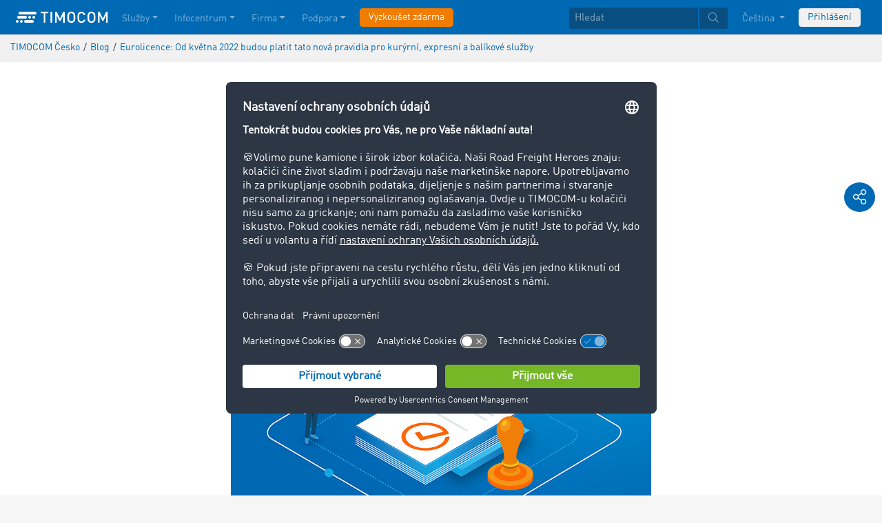

--- FILE ---
content_type: text/html;charset=UTF-8
request_url: https://www.timocom.cz/blog/eurolicence-dopravni-firmy-409108
body_size: 12922
content:

<!DOCTYPE html>
<html class="no-js" lang="cs-CZ" dir="ltr"    >
<head >
<meta charset="UTF-8">
<!-- Kameleoon script start -->
<script type="text/javascript">
window.kameleoonQueue = window.kameleoonQueue || [];
</script>
<script type="text/javascript" id="kameleoon-script" fetchpriority="high" src="//w6bjh4e8qp.kameleoon.io/engine.js" async></script>
<!-- Kameleoon script end -->
<meta name="robots" content="index,follow"><title >Eurolicence: Co bude od května platit pro kurýrní, expresní a balíkové služby </title>
<meta name="description" content="Přečtěte si nyní: Od 21. května 2022 bude pro malé dodávky nad 2,5 t povinná eurolicence. TIMOCOM informuje o základních pravidlech."> <meta name="keywords" content="eurolicence, licence Společenství, dopravní firma, kurýrní, expresní a balíkové služby, malé přepravy, žádost o eurolicenci, nové nařízení pro kurýrní a balíkové služby, povinná licence, hospodářská komora, logistika, Evropa, přeshraniční přepravy, EU, nákladní doprava, nákladní vůz, žádost eurolicence, doklad">
<meta name="viewport" content="width=device-width, initial-scale=1">
<link rel="apple-touch-icon" sizes="144x144" href="https://timcdnprd.azureedge.net/resource/crblob/452554/6cfb2a5e9a8a478704137a2dc6e149fd/apple-touch-icon-144-png-data.png">
<link rel="apple-touch-icon" sizes="114x114" href="https://timcdnprd.azureedge.net/resource/crblob/452552/1497b6cc6ba1c3248f48ab088158540e/apple-touch-icon-114-png-data.png">
<link rel="apple-touch-icon" sizes="72x72" href="https://timcdnprd.azureedge.net/resource/crblob/452558/1f76b55164faca3d18c1cf54b3f38d4f/apple-touch-icon-72-png-data.png">
<link rel="shortcut icon" href="https://timcdnprd.azureedge.net/resource/crblob/452560/bd45fdaa3208f159b15eb612ae535243/favicon-ico-data.ico" /> <link rel="canonical" href="https://www.timocom.cz/blog/eurolicence-dopravni-firmy-409108">
<link rel="alternate" hreflang="cs-CZ" href="https://www.timocom.cz/blog/eurolicence-dopravni-firmy-409108" title="čeština (Česko) | Czech (Czechia)">
<link rel="preconnect" href="https://timcdnprd.azureedge.net">
<link rel="preload" href="https://timcdnprd.azureedge.net/resource/themes/timocom/css/timocom-72-46.css" as="style">
<link rel="preload" href="https://timcdnprd.azureedge.net/resource/crblob/38/ced2ccc7e7020308e0b4a558100f0a8e/dinwebpro-woff2-data.woff2" as="font" type="font/woff2" crossorigin="anonymous">
<link rel="preload" href="https://timcdnprd.azureedge.net/resource/crblob/56/91742545f675e52cbb309d026cb371a7/tciconset-solid-woff2-data.woff2" as="font" type="font/woff2" crossorigin="anonymous">
<link rel="preload" href="https://timcdnprd.azureedge.net/resource/crblob/18/ab317d5947ec270f06170d178e36543b/bouba-round-medium-woff2-data.woff2" as="font" type="font/woff2" crossorigin="anonymous">
<link rel="preload" href="https://timcdnprd.azureedge.net/resource/crblob/44/6ba7704c02023cb6cfae1a4e5811c4eb/tciconset-brands-woff2-data.woff2" as="font" type="font/woff2" crossorigin="anonymous">
<link rel="preload" href="https://timcdnprd.azureedge.net/resource/crblob/50/8499a6afb5aedc2ebafc3ba93a1de0a0/tciconset-light-woff2-data.woff2" as="font" type="font/woff2" crossorigin="anonymous">
<link href="https://timcdnprd.azureedge.net/resource/themes/timocom/css/timocom-72-46.css" rel="stylesheet" >
<meta property="og:title" content="Eurolicence: Co bude od května platit pro kurýrní, expresní a balíkové služby" />
<meta property="og:description" content="Přečtěte si nyní: Od 21. května 2022 bude pro malé dodávky nad 2,5 t povinná eurolicence. TIMOCOM informuje o základních pravidlech." />
<meta property="og:type" content="article" />
<meta property="og:url" content="https://www.timocom.cz/blog/eurolicence-dopravni-firmy-409108"/><meta property="og:image" content="https://timcdnprd.azureedge.net/resource/blob/409104/26f2cbea5ce7ce3d0939eb934b024fbe/eurolicence-co-bude-od-kv%C4%9Btna-platit-pro-kur%C3%BDrn%C3%AD-expresn%C3%AD-a-bal%C3%ADkov%C3%A9-slu%C5%BEby-data.jpg" />
<meta property="og:site_name" content="TIMOCOM" /><meta name="twitter:title" content="Eurolicence: Co bude od května platit pro kurýrní, expresní a balíkové služby" />
<meta name="twitter:description" content="Přečtěte si nyní: Od 21. května 2022 bude pro malé dodávky nad 2,5 t povinná eurolicence. TIMOCOM informuje o základních pravidlech." />
<meta name="twitter:site" content="TIMOCOM" />
<meta name="twitter:image:src" content="https://timcdnprd.azureedge.net/resource/blob/409104/26f2cbea5ce7ce3d0939eb934b024fbe/eurolicence-co-bude-od-kv%C4%9Btna-platit-pro-kur%C3%BDrn%C3%AD-expresn%C3%AD-a-bal%C3%ADkov%C3%A9-slu%C5%BEby-data.jpg" />
<meta name="twitter:card" content="summary_large_image" />
<link rel="preconnect" href="https://app.usercentrics.eu">
<script id="usercentrics-cmp" data-settings-id="aGs-woxRS"
src="https://app.usercentrics.eu/browser-ui/latest/loader.js" data-language="cs"
async></script>
<meta name="cif_content_id" content="409108">
<script>document.documentElement.className = document.documentElement.className.replace(/no-js/g, "js");</script>
<script type="application/ld+json">
{"legalName":"TIMOCOM GmbH","foundingDate":1997,"address":{"postalCode":"40699","addressRegion":null,"streetAddress":"Timocom Platz 1","addressLocality":"Erkrath-Düsseldorf","addressCountry":{"name":"Germany","@type":"Country"},"@type":"PostalAddress"},"contactPoint":[{"telephone":"+420 412 430 430","contactType":"customer service","areaServed":"CZ","email":"info.cz@timocom.com","availableLanguage":["cs"],"@type":"ContactPoint"}],"@type":"Organization","name":"TIMOCOM","logo":"https://timcdnprd.azureedge.net/resource/blob/381620/b22177cf81158b89f9db2fd04dc40564/logo-timocom-corporation-blue-all-data.svg","@id":"#author","@context":"https://schema.org","url":"https://www.timocom.cz","sameAs":["https://www.wikidata.org/wiki/Q263113","https://de.wikipedia.org/wiki/Timocom","https://www.facebook.com/timocom.cz","https://www.youtube.com/user/TIMOCOM","https://www.xing.com/company/timocom","https://www.linkedin.com/company/timocom-gmbh/","https://twitter.com/TIMOCOM","https://instagram.com/timocom"]}
</script>
<!-- Google Tag Manager -->
<script type="text/javascript">
window.dataLayer = window.dataLayer || [];
function gtag() {
dataLayer.push(arguments);
}
gtag("consent", "default", {
ad_user_data: "denied",
ad_personalization: "denied",
ad_storage: "denied",
analytics_storage: "denied",
wait_for_update: 2000 // milliseconds to wait for update
});
gtag("set", "ads_data_redaction", true);
(function(w, d, s, l, i) {
w[l] = w[l] || [];
w[l].push({
'gtm.start': new Date().getTime(),
event: 'gtm.js'
});
var f = d.getElementsByTagName(s)[0],
j = d.createElement(s),
dl = l != 'dataLayer' ? '&l=' + l : '';
j.async = true;
j.defer=true;
j.src =
'https://stats.timocom.cz/gtm.js?id=' + i + dl;
f.parentNode.insertBefore(j, f);
})(window, document, 'script', 'dataLayer', 'GTM-PTDPXBG');
</script>
</head><body class="js svg" id="top" >
<!-- Google Tag Manager (noscript) -->
<noscript><iframe src="https://stats.timocom.cz/ns.html?id=GTM-PTDPXBG"
height="0" width="0" style="display:none;visibility:hidden"></iframe></noscript>
<!-- End Google Tag Manager (noscript) -->
<nav class="navbar navbar-expand-xl navbar-dark bg-primary fixed-top w-100">
<div class="container">
<a class="navbar-brand" aria-label="LOGO-TIMOCOM"
href="/">
<i id="navbar-logo-timocom" class="logo-timocom-white"></i>
</a>
<button class="navbar-toggler " type="button" data-toggle="collapse" data-target="#navbarSupportedContent"
aria-controls="navbarSupportedContent" aria-expanded="false" aria-label="Toggle navigation">
<span class="hamburger d-block">
<span class="bar"></span>
<span class="bar"></span>
<span class="bar"></span>
</span>
</button>
<div class="collapse navbar-collapse pb-5 pb-lg-0" id="navbarSupportedContent" role="navigation" aria-label="Main navigation">
<ul class="navbar-nav mr-auto" aria-label="Categories">
<li class="nav-item " role="listitem">
<div class="nav-link dropdown-toggle d-xl-none" href="/sluzby" rel="nofollow" id="navbarDropdownMenuLink-" data-toggle="dropdown" aria-haspopup="true" aria-expanded="false" >Služby</div>
<a class="nav-link dropdown-toggle d-none d-xl-block" href="/sluzby" rel="nofollow" id="navbarDropdownMenuLink-" data-toggle="dropdown" aria-haspopup="true" aria-expanded="false" >Služby</a>
<div class="dropdown-menu fullsize-dropdown-menu border-0 " aria-labelledby="navbarDropdownMenuLink-">
<div class="container first-dropdown-items">
<ul>
<li class="d-xl-none">
<a class="dropdown-item" href="/sluzby" >Přehled</a> </li>
<li class="">
<a class="dropdown-item " href="/sluzby/burza-nakladu" >Burza nákladů</a> </li>
<li class="">
<a class="dropdown-item " href="/sluzby/burza-nakladu/uzavrena-burza-nakladu" rel="noreferrer">Uzavřená burza nákladů</a> </li>
<li class="">
<a class="dropdown-item " href="/sluzby/vyberova-rizeni" >Výběrová řízení</a> </li>
<li class="">
<a class="dropdown-item " href="/sluzby/trasy-vydaje" >Trasy &amp; výdaje</a> </li>
<li class="">
<a class="dropdown-item " href="/sluzby/objednavky" >Objednávky</a> </li>
<li class="">
<a class="dropdown-item " href="/sluzby/rozhrani" >Rozhraní</a> </li>
<li class="">
<a class="dropdown-item " href="/sluzby/mezinarodni-inkaso" >Mezinárodní inkaso</a> </li>
<li class="">
<a class="dropdown-item " href="/sluzby/sledovani-zasilek-live" >Sledování zásilek live</a> </li>
</ul>
</div>
<div class="navbar-close d-none d-xl-block">
<button type="button" class="close" title="Menü schließen" data-dismiss="alert" aria-label="Close">
<span aria-hidden="true"><i class="icon-light-plus-circle"></i></span>
</button>
</div>
</div>
</li><li class="nav-item " role="listitem">
<div class="nav-link dropdown-toggle d-xl-none" href="/infocentrum" rel="nofollow" id="navbarDropdownMenuLink-" data-toggle="dropdown" aria-haspopup="true" aria-expanded="false" >Infocentrum</div>
<a class="nav-link dropdown-toggle d-none d-xl-block" href="/infocentrum" rel="nofollow" id="navbarDropdownMenuLink-" data-toggle="dropdown" aria-haspopup="true" aria-expanded="false" >Infocentrum</a>
<div class="dropdown-menu fullsize-dropdown-menu border-0 " aria-labelledby="navbarDropdownMenuLink-">
<div class="container first-dropdown-items">
<ul>
<li class="d-xl-none">
<a class="dropdown-item" href="/infocentrum" >Přehled</a> </li>
<li class="">
<a class="dropdown-item " href="/blog" rel="noreferrer">Blog</a> </li>
<li class="">
<a class="dropdown-item " href="/firma/newsroom" rel="noreferrer">Newsroom</a> </li>
<li class="">
<a class="dropdown-item " href="https://go.timocom.com/cs/eventswebinars" rel="noreferrer">Webináře a akce<i class="icon-solid-external-link icon-xs ml-1"></i></a> </li>
<li class="">
<a class="dropdown-item " href="/lexicon/dopravni-lexikon/" >Dopravní lexikon</a> </li>
<li class="">
<a class="dropdown-item " href="/sluzby/dopravni-barometr" rel="noreferrer">Dopravní barometr</a> </li>
</ul>
</div>
<div class="navbar-close d-none d-xl-block">
<button type="button" class="close" title="Menü schließen" data-dismiss="alert" aria-label="Close">
<span aria-hidden="true"><i class="icon-light-plus-circle"></i></span>
</button>
</div>
</div>
</li><li class="nav-item " role="listitem">
<div class="nav-link dropdown-toggle d-xl-none" href="/firma" rel="nofollow" id="navbarDropdownMenuLink-" data-toggle="dropdown" aria-haspopup="true" aria-expanded="false" >Firma</div>
<a class="nav-link dropdown-toggle d-none d-xl-block" href="/firma" rel="nofollow" id="navbarDropdownMenuLink-" data-toggle="dropdown" aria-haspopup="true" aria-expanded="false" >Firma</a>
<div class="dropdown-menu fullsize-dropdown-menu border-0 " aria-labelledby="navbarDropdownMenuLink-">
<div class="container first-dropdown-items">
<ul>
<li class="d-xl-none">
<a class="dropdown-item" href="/firma" >Přehled</a> </li>
<li class="">
<a class="dropdown-item " href="/firma/hodnoceni-uzivatelu" >Hodnocení uživatelů</a> </li>
<li class="">
<a class="dropdown-item " href="/firma/uspesne-realizace" >Příběhy zákazníků</a> </li>
</ul>
</div>
<div class="navbar-close d-none d-xl-block">
<button type="button" class="close" title="Menü schließen" data-dismiss="alert" aria-label="Close">
<span aria-hidden="true"><i class="icon-light-plus-circle"></i></span>
</button>
</div>
</div>
</li><li class="nav-item " role="listitem">
<div class="nav-link dropdown-toggle d-xl-none" href="/navody-napoveda" rel="nofollow" id="navbarDropdownMenuLink-" data-toggle="dropdown" aria-haspopup="true" aria-expanded="false" >Podpora</div>
<a class="nav-link dropdown-toggle d-none d-xl-block" href="/navody-napoveda" rel="nofollow" id="navbarDropdownMenuLink-" data-toggle="dropdown" aria-haspopup="true" aria-expanded="false" >Podpora</a>
<div class="dropdown-menu fullsize-dropdown-menu border-0 " aria-labelledby="navbarDropdownMenuLink-">
<div class="container first-dropdown-items">
<ul>
<li class="d-xl-none">
<a class="dropdown-item" href="/navody-napoveda" >Přehled</a> </li>
<li class="">
<a class="dropdown-item " href="/navody-napoveda/kontakt" >Kontakt</a> </li>
</ul>
</div>
<div class="navbar-close d-none d-xl-block">
<button type="button" class="close" title="Menü schließen" data-dismiss="alert" aria-label="Close">
<span aria-hidden="true"><i class="icon-light-plus-circle"></i></span>
</button>
</div>
</div>
</li><li class="nav-item is-input mt-3 mt-lg-0" role="listitem">
<a class="btn btn-highlight btn-block nowrap" href="/registrace" rel="noreferrer">Vyzkoušet zdarma</a> </li> </ul>
<ul class="navbar-nav ml-auto mt-3 mt-lg-0">
<li class="nav-item is-input d-flex align-items-center justify-content-center" aria-label="Searchbar" >
<form class="searchbar m-0 my-3 m-xl-0 px-0 w-100" action="/search" role="search" autocomplete="off">
<div class="input-group input-group-sm" role="textbox" aria-placeholder="Hledat" aria-label="Search input" contenteditable="true">
<input class="form-control" name="query" aria-label="Hledat" placeholder="Hledat" />
<div class="input-group-append m-0 p-0">
<button class="btn btn-primary" name="search" type="submit" value="" title="Hledat" id="btnsitesearch">
<i class="icon icon-light-search px-1"></i>
</button>
</div>
</div>
</form> </li><!-- localizations: 29 -->
<li class="nav-item language-selection mb-1 mb-lg-4 mb-xl-0">
<a class="nav-link btn-block dropdown-toggle" href="#" id="languageDropdown" role="button"
data-toggle="dropdown" rel="nofollow"
aria-haspopup="true" aria-expanded="false">
Čeština
</a>
<div class="dropdown-menu dropdown-menu-right border-0 rounded-0 w-100" role="list"
aria-label="languageDropdown"
aria-haspopup="true" aria-expanded="false">
<div class="container first-dropdown-items d-flex flex-column flex-wrap" role="listitem">
<a class="dropdown-item "
target="_self" href="https://www.timocom.ba/"
title="Bosanski" role="button" data-toggle="dropdown" aria-haspopup="true"
aria-expanded="false">
Bosanski
</a>
<a class="dropdown-item "
target="_self" href="https://www.timocom.dk/"
title="Dansk" role="button" data-toggle="dropdown" aria-haspopup="true"
aria-expanded="false">
Dansk
</a>
<a class="dropdown-item "
target="_self" href="https://www.timocom.de/"
title="Deutsch" role="button" data-toggle="dropdown" aria-haspopup="true"
aria-expanded="false">
Deutsch
</a>
<a class="dropdown-item "
target="_self" href="https://www.timocom.ee/"
title="Eesti" role="button" data-toggle="dropdown" aria-haspopup="true"
aria-expanded="false">
Eesti
</a>
<a class="dropdown-item "
target="_self" href="https://www.timocom.co.uk/"
title="English" role="button" data-toggle="dropdown" aria-haspopup="true"
aria-expanded="false">
English
</a>
<a class="dropdown-item "
target="_self" href="https://www.timocom.es/"
title="Español" role="button" data-toggle="dropdown" aria-haspopup="true"
aria-expanded="false">
Español
</a>
<a class="dropdown-item "
target="_self" href="https://www.timocom.fr/"
title="Français" role="button" data-toggle="dropdown" aria-haspopup="true"
aria-expanded="false">
Français
</a>
<a class="dropdown-item "
target="_self" href="https://www.timocom.com.hr/"
title="Hrvatski" role="button" data-toggle="dropdown" aria-haspopup="true"
aria-expanded="false">
Hrvatski
</a>
<a class="dropdown-item "
target="_self" href="https://www.timocom.it/"
title="Italiano" role="button" data-toggle="dropdown" aria-haspopup="true"
aria-expanded="false">
Italiano
</a>
<a class="dropdown-item "
target="_self" href="https://www.timocom.lv/"
title="Latviešu" role="button" data-toggle="dropdown" aria-haspopup="true"
aria-expanded="false">
Latviešu
</a>
<a class="dropdown-item "
target="_self" href="https://www.timocom.lt/"
title="Lietuvių" role="button" data-toggle="dropdown" aria-haspopup="true"
aria-expanded="false">
Lietuvių
</a>
<a class="dropdown-item "
target="_self" href="https://www.timocom.hu/"
title="Magyar" role="button" data-toggle="dropdown" aria-haspopup="true"
aria-expanded="false">
Magyar
</a>
<a class="dropdown-item "
target="_self" href="https://www.timocom.nl/"
title="Nederlands" role="button" data-toggle="dropdown" aria-haspopup="true"
aria-expanded="false">
Nederlands
</a>
<a class="dropdown-item "
target="_self" href="https://no.timocom.com/"
title="Norsk" role="button" data-toggle="dropdown" aria-haspopup="true"
aria-expanded="false">
Norsk
</a>
<a class="dropdown-item "
target="_self" href="https://www.timocom.pl/"
title="Polski" role="button" data-toggle="dropdown" aria-haspopup="true"
aria-expanded="false">
Polski
</a>
<a class="dropdown-item "
target="_self" href="https://www.timocom.pt/"
title="Português" role="button" data-toggle="dropdown" aria-haspopup="true"
aria-expanded="false">
Português
</a>
<a class="dropdown-item "
target="_self" href="https://www.timocom.ro/"
title="Română" role="button" data-toggle="dropdown" aria-haspopup="true"
aria-expanded="false">
Română
</a>
<a class="dropdown-item "
target="_self" href="https://www.timocom.sk/"
title="Slovenčina" role="button" data-toggle="dropdown" aria-haspopup="true"
aria-expanded="false">
Slovenčina
</a>
<a class="dropdown-item "
target="_self" href="https://www.timocom.si/"
title="Slovenščina" role="button" data-toggle="dropdown" aria-haspopup="true"
aria-expanded="false">
Slovenščina
</a>
<a class="dropdown-item "
target="_self" href="https://www.timocom.fi/"
title="Suomi" role="button" data-toggle="dropdown" aria-haspopup="true"
aria-expanded="false">
Suomi
</a>
<a class="dropdown-item "
target="_self" href="https://www.timocom.se/"
title="Svenska" role="button" data-toggle="dropdown" aria-haspopup="true"
aria-expanded="false">
Svenska
</a>
<a class="dropdown-item "
target="_self" href="https://www.timocom.com.tr/"
title="Türkçe" role="button" data-toggle="dropdown" aria-haspopup="true"
aria-expanded="false">
Türkçe
</a>
<a class="dropdown-item active"
target="_self" href="https://www.timocom.cz/blog/eurolicence-dopravni-firmy-409108"
title="Čeština" role="button" data-toggle="dropdown" aria-haspopup="true"
aria-expanded="false">
Čeština
</a>
<a class="dropdown-item "
target="_self" href="https://www.timocom.gr/"
title="Ελληνικά" role="button" data-toggle="dropdown" aria-haspopup="true"
aria-expanded="false">
Ελληνικά
</a>
<a class="dropdown-item "
target="_self" href="https://www.timocom.bg/"
title="Български" role="button" data-toggle="dropdown" aria-haspopup="true"
aria-expanded="false">
Български
</a>
<a class="dropdown-item "
target="_self" href="https://www.timocom.mk/"
title="Македонски" role="button" data-toggle="dropdown" aria-haspopup="true"
aria-expanded="false">
Македонски
</a>
<a class="dropdown-item "
target="_self" href="https://www.timocom.ru/"
title="Русский" role="button" data-toggle="dropdown" aria-haspopup="true"
aria-expanded="false">
Русский
</a>
<a class="dropdown-item "
target="_self" href="https://www.timocom.rs/"
title="Српски" role="button" data-toggle="dropdown" aria-haspopup="true"
aria-expanded="false">
Српски
</a>
<a class="dropdown-item "
target="_self" href="https://www.timocom.com.ua/"
title="Українська" role="button" data-toggle="dropdown" aria-haspopup="true"
aria-expanded="false">
Українська
</a>
</div>
<div class="navbar-close d-none d-xl-block mb-5 mb-xl-0" role="button">
<button type="button" class="close" title="close" data-dismiss="alert" aria-label="Close">
<span aria-hidden="true"><i class="icon-light-plus-circle"></i></span>
</button>
</div>
</div>
</li>
<li class="nav-item is-input mt-3 mt-lg-0" role="listitem">
<a href="https://my.timocom.com/" class="btn btn-block nowrap btn-light" title="login">Přihlášení</a> </li> </ul>
</div>
</div>
</nav>
<main id="maincontent" class="ci-maincontent">
<section class="d-none d-md-block m-0 py-2 ci-breadcrumb bg-gray-200">
<div class="container">
<div class="row">
<div class="col-12">
<nav id="breadcrumb" aria-label="breadcrumb">
<small>
<ul class="d-flex flex-col list-unstyled m-0 p-0" vocab="https://schema.org/" typeof="BreadcrumbList"
aria-label="Breadcrumb navigation">
<li class="d-inline-block" property="itemListElement" typeof="ListItem">
<a property="item" typeof="WebPage"
href="/">
<span property="name">TIMOCOM Česko</span>
</a>
<meta property="position" content="1">
</li>
<li class="d-inline-block"><span class="mx-1">/</span></li>
<li class="d-inline-block" property="itemListElement" typeof="ListItem">
<a property="item" typeof="WebPage"
href="/blog">
<span property="name">Blog</span>
</a>
<meta property="position" content="2">
</li>
<li class="d-inline-block"><span class="mx-1">/</span></li>
<li class="d-inline-block" property="itemListElement" typeof="ListItem">
<a property="item" typeof="WebPage" href="/blog/eurolicence-dopravni-firmy-409108">
<span property="name">Eurolicence: Od května 2022 budou platit tato nová pravidla pro kurýrní, expresní a balíkové služby</span>
</a>
<meta property="position" content="3">
</li>
</ul>
</small>
</nav>
</div>
</div>
</div>
</section>
<article class="bg-white pb-5">
<script type="application/ld+json">
{"datePublished":"2022-03-02T23:00:00.000","image":"https://timcdnprd.azureedge.net/resource/blob/409106/25fb22b5f420756f8190c30f11b6e4ce/pevn%C3%BD-disk-na-n%C4%9Bm%C5%BE-se-na-kraji-nach%C3%A1z%C3%AD-krabice-uprost%C5%99ed-chip-s-letadlem-n%C3%A1kladn%C3%AD-v%C5%AFz-vysokozdvi%C5%BEn%C3%BD-voz%C3%ADk-mapa-a-stopky--data.jpg","@type":"Article","author":{"@id":"#author"},"inLanguage":"cs-CZ","description":"Přečtěte si nyní: Od 21. května 2022 bude pro malé dodávky nad 2,5 t povinná eurolicence. TIMOCOM informuje o základních pravidlech.","@context":"https://schema.org","headline":"Eurolicence: Od května 2022 budou platit tato nová pravidla pro kurýrní, expresní a balíkové služby","url":"https://www.timocom.cz/blog/eurolicence-dopravni-firmy-409108"}
</script>
<section class="bg-white">
<div class="container">
<div class="row justify-content-center">
<div class="col col-sm-12 col-md-10 col-lg-7 col-xl-6 pt-4">
<div class="d-flex flex-row justify-content-between flex-wrap mb-2 border-bottom border-light pb-1">
<span class="color-cool-gray-80 small">
Z logistiky
</span>
<span class="color-cool-gray-80 small">03.03.2022</span>
</div>
<div class="d-flex justify-content-end mb-2 pb-1">
<div class="align-self-center">
<i class="icon icon-light-clock icon-xs color-cool-gray-80"></i>
<span class="color-cool-gray-80 small">6 </span>
</div>
</div>
<h1 class="wordbreak h-sm-1 mb-2 mt-4"> Eurolicence: Od května 2022 budou platit tato nová pravidla pro kurýrní, expresní a balíkové služby
</h1>
<div id="blogEntry" class="mt-0 mt-md-0 mt-lg-2 mt-xl-3">
<div class="">
<div class="mb-3"><div class="ci-aspect-ratio-container " >
<div class="ci-image-wrapper">
<picture>
<source srcset="https://timcdnprd.azureedge.net/resource/image/409106/uncropped/820/0/7e148bb2b1ee4568bc497a56b4bef216/EBCAA2823EE9E893EC569AD37C3427D4/pevn%C3%BD-disk-na-n%C4%9Bm%C5%BE-se-na-kraji-nach%C3%A1z%C3%AD-krabice-uprost%C5%99ed-chip-s-letadlem-n%C3%A1kladn%C3%AD-v%C5%AFz-vysokozdvi%C5%BEn%C3%BD-voz%C3%ADk-mapa-a-stopky-.webp"
media="(min-width: 992px)">
<source srcset="https://timcdnprd.azureedge.net/resource/image/409106/uncropped/558/0/da35ec452e5d1bdf6029bf22abf47af1/CA009AFFB7D289529994262ED412EFC0/pevn%C3%BD-disk-na-n%C4%9Bm%C5%BE-se-na-kraji-nach%C3%A1z%C3%AD-krabice-uprost%C5%99ed-chip-s-letadlem-n%C3%A1kladn%C3%AD-v%C5%AFz-vysokozdvi%C5%BEn%C3%BD-voz%C3%ADk-mapa-a-stopky-.webp"
media="(min-width: 768px)">
<img srcset="https://timcdnprd.azureedge.net/resource/image/409106/uncropped/510/0/840239ed29df376ed07f8dfad7497fcc/09FBF55DE1F7BC28E37227E138B68C2A/pevn%C3%BD-disk-na-n%C4%9Bm%C5%BE-se-na-kraji-nach%C3%A1z%C3%AD-krabice-uprost%C5%99ed-chip-s-letadlem-n%C3%A1kladn%C3%AD-v%C5%AFz-vysokozdvi%C5%BEn%C3%BD-voz%C3%ADk-mapa-a-stopky-.webp"
alt="Pevný disk, na němž se na kraji nachází krabice, uprostřed chip s letadlem, nákladní vůz, vysokozdvižný vozík, mapa a stopky." title="Pevný disk, na němž se na kraji nachází krabice, uprostřed chip s letadlem, nákladní vůz, vysokozdvižný vozík, mapa a stopky."
class="ci-image ci-img-responsive img-fluid"
/>
</picture>
</div>
</div></div>
<div class="ci-richtext wordbreak ci-bulletpoints-solid ci-bulletpoints-color-dark ci-numberedliststyle- ci-trimmed-paragraph ci-bulletpoints-color-default mb-3">
<p>Přeshraniční nákladní doprava a kabotáž bez platné eurolicence? Co bylo pro kurýry a dopravu balíků dlouho na denním pořádku, bude od 21. května 2022 minulostí. Důvodem je změna v nařízení o přístupu na trh a k povolání, která vstoupila v platnost již 21. února 2022. Podle této změny musí mít eurolicenci rovněž malé dodávky od celkové přípustné hmotnosti 2,5 tuny.</p>
<p>V tomto článku se dozvíte, jaká pravidla musí dopravní firmy nyní dodržovat a jak mohou o eurolicenci požádat. (Některá pravidla se vztahují k německé legislativě. Přesné znění pravidel pro českou legislativu najdete na webu <a rel="nofollow" class="ci-link-external blog-cta" href="https://www.mdcr.cz/podnikani-malymi-vozidly" target="_blank" rel="noopener">ministerstva dopravy</a>.)</p>
<p> </p> </div>
</div>
<div class="ci-richtext wordbreak ci-bulletpoints-solid ci-bulletpoints-color-dark ci-numberedliststyle- ci-trimmed-paragraph ci-bulletpoints-color-default">
<h2 id="tc-toc-Povinn%C3%A1%20eurolicence%20-%20co%20plat%C3%AD%20a%20pro%20koho?"><strong>Povinná eurolicence - co platí a pro koho?</strong></h2><p>Dopravní firmy v přeshraniční nákladní a kabotážní dopravě s motorovými vozidly nyní potřebují licenci Společenství, označovanou také jako eurolicence. V současnosti tato povinnost platí pouze pro firmy, které používají motorová vozidla s celkovou přípustnou hmotností přesahující 3,5 tuny.</p><p><strong>Od 21. května 2022 se povinnost mít licenci rozšiřuje i na vozidla nebo kombinace tažného vozidla a přívěsu s celkovou přípustnou hmotností nad 2,5 tuny.</strong></p><p>To znamená, že i malé dodávky a kurýrní služby mohou od 21. května přejíždět přes hranice v rámci EU pouze s takovouto eurolicencí. Druh vozidla (osobní nebo nákladní vůz) přitom nehraje roli. Důležitá je výhradně celková přípustná hmotnost použitého vozidla včetně případných přívěsů.</p><p>Důležité: Pro dopravní firmy, které přepravují zboží výhradně ve vlastní zemi, se nic nemění.</p><h2 id="tc-toc-Co%20p%C5%99esn%C4%9B%20eurolicence%20je?"><strong>Co přesně eurolicence je?</strong></h2><p>Kdo chce přepravovat zboží v rámci Evropy k podnikatelským účelům, musí mít licenci Společenství. Pro dopravní firmy je tato eurolicence velmi důležitá. Umožňuje jim provozovat přeshraniční komerční dopravu nákladů jak ve své vlastní zemi, tak i v ostatních členských státech EU.</p><p>Licenci vystavuje příslušný místní dopravní úřad na dobu deseti let.</p><h2 id="tc-toc-Podm%C3%ADnky%20pro%20pod%C3%A1n%C3%AD%20%C5%BE%C3%A1dosti%20o%20eurolicenci"><strong>Podmínky pro podání žádosti o eurolicenci</strong></h2><p>S podáním žádosti o eurolicenci je potřeba předložit doklady o splnění těchto kritérií pro přístup k povolání:</p><ul class="rte--list"><li>sídlo,</li><li>odbornou způsobilost,</li><li>finanční výkonnost,</li><li>osobní spolehlivost.</li></ul><p>Co přesně se za těmito jednotlivými body skrývá, vysvětlíme v následujících odstavcích.</p><h3 id="tc-toc-S%C3%ADdlo"><strong>Sídlo</strong></h3><p><strong>Doklad o sídle s nebytovými prostory</strong> slouží v první řadě k předcházení firmám v podobě pouhých poštovních schránek, jakož i k <strong>zajištění řádného obchodního provozu</strong>. Podle nařízení musí tyto prostory zabezpečit přístup k originálům nejdůležitějších firemních dokumentů, jako jsou například</p><ul class="rte--list"><li>přepravní smlouvy,</li><li>doklady k vlastním vozům,</li><li>účetní doklady,</li><li>personální podklady,</li><li>pracovní smlouvy,</li><li>podklady o sociálním pojištění,</li><li>dokumentace o nasazování a vysílání řidičů a</li><li>dokumentace o kabotáži, dobách řízení a odpočinku</li></ul><p>buď v elektronické nebo jiné podobě.</p><p>Dále se v nařízení stanoví, že vlastní vozidla se musí vrátit na provozovnu ve vlastní zemi nejpozději osm týdnů po překročení hranice.</p><h3 id="tc-toc-Odborn%C3%A1%20zp%C5%AFsobilost"><strong>Odborná způsobilost</strong></h3><p>Dopravní firmy jsou povinny zajistit, aby<strong> alespoň jedna osoba zaměstnaná ve firmě byla odborně způsobilá k řízení firmy v oblasti komerční nákladní dopravy</strong>. Tuto osobu je nutno uvést u příslušného úřadu jmenovitě.</p><p>Doklad o odborné způsobilosti lze získat odbornou zkouškou složenou u průmyslové a hospodářské komory v místě bydliště. Navíc lze tuto způsobilost získat i díky dokončenému odbornému vzdělání nebo studiu v určených oborech.</p><p>Výjimka: Osoba, která se může prokázat desetiletou souvislou zkušeností s řízením firmy v oblasti nákladní dopravy v období před 4. prosincem 2009, si může nechat odbornou způsobilost uznat na základě dlouholeté zkušenosti. Uznání provádí místní hospodářská komora. I v tomto případě je nutno splnit požadavek, že taková firma provozovala komerční nákladní dopravu s vozidly nebo jízdními soupravami o celkové přípustné hmotnosti nad 3,5 tuny, která podléhá povolení.</p><h3 id="tc-toc-Finan%C4%8Dn%C3%AD%20v%C3%BDkonnost"><strong>Finanční výkonnost</strong></h3><p><strong>Eurolicenci obdrží pouze likvidní dopravní firmy</strong>, které mohou prokázat určitý vlastní kapitál. Vyměřovacím základem je přitom počet vozů, které jsou k dispozici a které se do výpočtu započítávají jako rezervy takto:</p><ul class="rte--list"><li>9.000 € za první používané motorové vozidlo</li><li>5.000 € za každé další motorové vozidlo o celkové hmotnosti nad 3,5 tuny</li><li>900 € za každé další motorové vozidlo o celkové hmotnosti vyšší než 2,5 tuny, ale méně než 3,5 tuny</li></ul><p>Výjimka: Firmy, které mají výlučně vozidla o celkové hmotnosti nad než 2,5 tuny, ale méně než 3,5 tuny, musí poskytnout doklad o finanční výkonnosti až od 21.05.2022. Pro tyto firmy pak platí následující podmínky:</p><ul class="rte--list"><li>1.800 € za první používané motorové vozidlo</li><li>900 € za každé další motorové vozidlo</li></ul><p>O vydání osvědčení o dostupnosti kapitálu lze požádat banku, v níž má firma veden účet.</p><h3 id="tc-toc-Osobn%C3%AD%20spolehlivost"><strong>Osobní spolehlivost</strong></h3><p>Poslední povinností je předložení <strong>dokladu o osobní spolehlivosti</strong>. Ten musí místnímu dopravnímu úřadu doložit jak podnikatel, tak i vedoucí dopravy, nejedná-li se o tutéž osobu.</p><p>K tomuto účelu lze použít nejrůznější výpisy z rejstříků, např. ze spolkového centrálního rejstříku, centrálního živnostenského rejstříku nebo rejstříku řidičských oprávnění. Dopravní úřad se krom toho s dotazem obrátí na další vnitrostátní a unijní rejstříky, jako je například evidence dopravních firem u Spolkového úřadu pro nákladní dopravu.</p><p>Jestliže jsou v centrálním živnostenském rejstříku nebo v evidenci dopravních firem uvedeny záznamy o <strong>trestných činech nebo přestupcích</strong>, pak není podmínka osobní spolehlivosti splněna. Může to vést k <strong>nepřiznání osobní spolehlivosti</strong>, což zase může znamenat zákaz výkonu povolání.</p><p>V případě, že jsou splněna všechna kritéria, nestojí vydání eurolicence místním dopravním úřadem již nic v cestě.</p><h2 id="tc-toc-Jak%20prob%C3%ADh%C3%A1%20pod%C3%A1n%C3%AD%20%C5%BE%C3%A1dosti%20o%20eurolicenci?"><strong>Jak probíhá podání žádosti o eurolicenci?</strong></h2><p>Ohledně získání eurolicence se dopravní firmy musí obrátit na <strong>příslušný schvalovací orgán</strong>. Tento orgán poskytne <strong>kontrolní seznam</strong>, v němž je podrobně uvedeno, které z výše uvedených dokladů a v jaké formě musí být při podání žádosti o licenci předloženy.</p><h3 id="tc-toc-Na%20co%20mus%C3%AD%20%C5%BEadatel%20db%C3%A1t:"><strong>Na co musí žadatel dbát:</strong></h3><ul class="rte--list"><li><strong>Platnost dokladů</strong>: Zatímco například výpisy z rejstříků mají velmi krátkou platnost, může u dokladu o odborné způsobilosti jen jeho získání trvat několik měsíců.</li><li><strong>Výpis z rejstříku trestů</strong> a z centrálního živnostenského rejstříku nesmí být v okamžiku podání žádosti starší než tři měsíce.</li><li>Od podání žádosti do vydání licence může uplynout několik týdnů a i příprava na <strong>zkoušku odbornosti u hospodářské komory</strong> může zabrat několik týdnů.</li></ul><p><strong>Tip:</strong> Doporučujeme podat žádost o vydání licence zhruba tři týdny před vlastním termínem zkoušky u hospodářské komory. Kdo zkoušku úspěšně absolvuje hned na „první pokus“, může úřadu předložit doklad o odborných znalostech vystavený hospodářskou komorou jako „poslední chybějící doklad“. To je ovšem možné pouze v případě, že jsou jiné podmínky již splněny.</p><p>Kdo zkoušku odbornosti nezvládne napoprvé, měl by se u příslušné hospodářské komory hned informovat o nejbližším možném termínu.</p><h2 id="tc-toc-Eurolicence%20v%20praxi"><strong>Eurolicence v praxi</strong></h2><p>Vyřízení žádosti o eurolicenci může pro dopravní firmu představovat značnou výzvu. Při správném postupu by však úspěšnému získání licence nemělo již nic stát v cestě.</p><p>Aby se získání eurolicence Vaší firmě skutečně vyplatilo, je zásadní mít dobře vybudovanou síť s firmami z celé Evropy. Přesně s tím může pomoci Smart Logistics System od TIMOCOM. Systém disponuje sítí více než 133.000 uživatelů z více než 50.000 prověřených firem a pomůže Vám s rychlým a efektivním vyřizováním přeshraničních přeprav.</p><p>Systém od TIMOCOM rovněž nabízí možnost uložit ke svému profilu nově získanou eurolicenci. Díky tomu můžete <strong>potenciální obchodní partnery snadno přesvědčit o Vašem seriózním a hodnověrném způsobu práce a doložit své kompetence</strong>. Díky profilům ostatních uživatelů navíc budete mít přesný náhled do evropské dopravy a logistiky. Můžete navázat kontakt s potenciálními obchodními partnery a <strong>rozšířit tak svoje obchodní možnosti</strong>.</p><p>Vyzkoušejte Smart Logistics System nyní nezávazně a vyhledejte mezinárodní partnery, kteří budou vhodní pro Vaši firmu!</p><p><a class="blog-cta" href="/registrace">Vyzkoušet Smart Logistics System nyní</a></p><p>Další zajímavé články:</p><p><a title="Čtyři zásadní body, které musíte znát-Mezinárodní úmluva CMR" class="blog-cta" href="/blog/mezinarodni-umluva-cmr-409134" target="_blank" rel="noopener">Čtyři zásadní body, které musíte znát-Mezinárodní úmluva CMR</a></p><p><a title="Důležitější než kdy dříve: Supply Chain Risk Management pro průmysl a obchod" class="blog-cta" href="/blog/posilit-dodavatelske-retezce-behem-korony-409394" target="_blank" rel="noopener">Důležitější než kdy dříve: Supply Chain Risk Management</a></p><p><a title="Jak se stát vyhledávaným dopravcem?" class="blog-cta" href="/blog/jak-se-stat-carrier-of-choice-409248" target="_blank" rel="noopener">Jak se stát vyhledávaným dopravcem?</a></p> </div>
</div>
</div>
</div>
</div>
</section>
</article>
<div id="socialShareBar" class="position-fixed d-flex flex-md-column flex-lg-column flex-xl-column flex-row text-center p-md-2 p-lg-2 p-xl-2 p-0 mb-4 mb-md-0">
<a class="socialShareItem text-decoration-none bg-primary rounded-circle text-white my-md-1 p-1 mr-1 mr-md-0" data-toggle="collapse" href="#shareArea" role="button" aria-expanded="false" aria-controls="shareArea" rel="nofollow">
<i class="icon icon-light-share-alt icon-md"></i>
</a>
<div class="collapse" id="shareArea">
<div class="d-flex flex-md-column flex-lg-column flex-xl-column flex-row justify-content-center text-center">
<a class="socialShareItem text-decoration-none bg-primary rounded-circle text-white my-md-1 p-1 mx-1 mx-md-0" target="_blank" rel="noreferrer" title="sdílet na: Facebook" href="https://www.facebook.com/share.php?u=https%3A%2F%2Fwww.timocom.cz%2Fblog%2Feurolicence-dopravni-firmy-409108&amp;title=Eurolicence%3A%20Od%20kv%C4%9Btna%202022%20budou%20platit%20tato%20nov%C3%A1%20pravidla%20pro%20kur%C3%BDrn%C3%AD%2C%20expresn%C3%AD%20a%20bal%C3%ADkov%C3%A9%20slu%C5%BEby">
<i class="icon-brands-facebook-f icon-md"></i>
</a>
<a class="socialShareItem text-decoration-none bg-primary rounded-circle text-white my-md-1 p-1 mx-1 mx-md-0" target="_blank" rel="noreferrer" title="sdílet na: Twitter" href="https://twitter.com/intent/tweet?original_referer=https%3A%2F%2Fwww.timocom.cz%2Fblog%2Feurolicence-dopravni-firmy-409108&amp;text=Eurolicence%3A%20Od%20kv%C4%9Btna%202022%20budou%20platit%20tato%20nov%C3%A1%20pravidla%20pro%20kur%C3%BDrn%C3%AD%2C%20expresn%C3%AD%20a%20bal%C3%ADkov%C3%A9%20slu%C5%BEby&amp;url=https%3A%2F%2Fwww.timocom.cz%2Fblog%2Feurolicence-dopravni-firmy-409108">
<i class="icon-brands-twitter icon-md"></i>
</a>
<a class="socialShareItem text-decoration-none bg-primary rounded-circle text-white my-md-1 p-1 mx-1 mx-md-0" target="_blank" rel="noreferrer" title="sdílet na: Xing" href="https://www.xing.com/spi/shares/new?url=https%3A%2F%2Fwww.timocom.cz%2Fblog%2Feurolicence-dopravni-firmy-409108">
<i class="icon-brands-xing icon-md"></i>
</a>
<a class="socialShareItem text-decoration-none bg-primary rounded-circle text-white my-md-1 p-1 mx-1 mx-md-0" target="_blank" rel="noreferrer" title="sdílet na: LinkedIn" href="https://www.linkedin.com/shareArticle?mini=true&amp;title=Eurolicence%3A%20Od%20kv%C4%9Btna%202022%20budou%20platit%20tato%20nov%C3%A1%20pravidla%20pro%20kur%C3%BDrn%C3%AD%2C%20expresn%C3%AD%20a%20bal%C3%ADkov%C3%A9%20slu%C5%BEby&amp;url=https%3A%2F%2Fwww.timocom.cz%2Fblog%2Feurolicence-dopravni-firmy-409108">
<i class="icon-brands-linkedin-in icon-md"></i>
</a>
</div>
</div>
</div><section class="ci-m28-one-line-banner text-white w-100 sticky-banner position-fixed
border-bottom " data-position-bottom="true"
style="bottom: 0;left: 0;z-index: 1;opacity: 0.98;display: none" >
<a href="/registrace"
data-cif-tracking="{&quot;uniqueTargetId&quot;:&quot;overlay_687840_799982&quot;}"
class="ci-link-whole-module one-line-banner-cta" title="">
<div class="container">
<div class="d-flex flex-column justify-content-center flex-sm-row align-items-center text-center py-2">
<div class="d-inline-block">Vyzkoušejte TIMOCOM Marketplace zdarma!</div>
<div class="m-n1 d-inline pl-2">
<div class="ci-btn btn m-1 wordbreak btn-highlight one-line-banner-cta" >
Zaregistrovat se
</div>
</div> </div>
</div>
</a>
</section><div class="ci-m31-overlay ci-overlay " data-ci-overlay-target="overlay_791542" data-ci-open-delay="10000" data-ci-opt-out-expires-after="28" data-ci-preview="false" >
<div class="ci-overlay-inner">
<div class="ci-overlay-content">
<div class="ci-m31-overlay-teaser-item text-left" >
<div class="ci-aspect-ratio-container d-none d-md-block" >
<div class="ci-image-wrapper">
<img src="https://timcdnprd.azureedge.net/resource/blob/791540/269afc871bf96d667f3a423eb4feac40/pop-up-image-logistic-blurredPicture.jpg"data-src="https://timcdnprd.azureedge.net/resource/image/791540/uncropped/580/0/821f9ed4cb1e6a6b7f0047c46ed93b74/A925F0830BAF87F3D83ED0ECB0EA1416/pop-up-image-logistic.webp"
width="580" height="390"
alt="Pop-up image - Logistic" title="Pop-up image - Logistic" loading="lazy" class="ci-img-responsive ci-image img-fluid lazy" />
</div>
</div> <div class="ci-m31-overlay-teaser-item-content">
<div class="wordbreak h2 h-md-1 mb-3">
Novinky a inspirace přímo ve Vašem mailu!
</div>
<div class="ci-richtext wordbreak ci-bulletpoints-solid ci-bulletpoints- ci-numberedliststyle- ci-trimmed-paragraph ci-bulletpoints-color-default">
<p><span lang="en-US">Přihlaste se k odběru novinek a získejte přehled o trendech a inovacích v logistice a silniční nákladní dopravě, produktových novinkách nebo nadcházejících akcích.</span></p> </div>
<div class="m-n1 pt-4">
<a href="https://go.timocom.com/cs/odber-novinek?utm_source=pop-up&utm_medium=organic&utm_content=blog"
data-cif-tracking="{&quot;uniqueTargetId&quot;:&quot;overlay_791544_791538&quot;}"
class="ci-btn btn m-1 wordbreak btn-lg btn-primary d-block ci-link-external" title="">
Přihlásit se k odběru
</a>
</div> </div>
</div>
<label class="d-flex justify-content-center align-items-baseline text-center small pl-3 pr-3 pb-3 mt-n4">
<input type="checkbox" class="mr-1" name="optOut" data-ci-opt-out />
<span>Již nezobrazovat.</span>
</label>
</div>
<div class="ci-overlay-close" data-ci-close tabindex="0">
<span class="icon-light-times"></span>
</div>
</div>
</div> </main>
<footer class="bg-cool-gray-120 color-white py-4">
<div class="container d-flex flex-column">
<div class="order-1 ci-footer-navigation-items d-flex flex-wrap" role="navigation" aria-label="Main footer navigation">
<div class="w-lg-auto pr-1" aria-label="Navigation categories">
<ul role="list" aria-label="categoryLinks">
<li class="mt-3" role="listitem" >
<a class="" href="/sluzby" >Služby</a> </li>
<li role="listitem">
<a class="" href="/sluzby/burza-nakladu" >Burza nákladů</a> </li>
<li role="listitem">
<a class="" href="/sluzby/burza-nakladu/uzavrena-burza-nakladu" >Uzavřená burza nákladů</a> </li>
<li role="listitem">
<a class="" href="/sluzby/skladovani" >Skladování</a> </li>
<li role="listitem">
<a class="" href="/sluzby/vyberova-rizeni" >Výběrová řízení</a> </li>
<li role="listitem">
<a class="" href="/sluzby/trasy-vydaje" >Trasy &amp; výdaje</a> </li>
</ul>
</div><div class="w-lg-auto pr-1" aria-label="Navigation categories">
<ul role="list" aria-label="categoryLinks">
<li class="mt-3" role="listitem" >
</li>
<li role="listitem">
<a class="" href="/sluzby/tracking" >Tracking</a> </li>
<li role="listitem">
<a class="" href="/sluzby/objednavky" >Objednávky</a> </li>
<li role="listitem">
<a class="" href="/sluzby/mezinarodni-inkaso" >Mezinárodní inkaso</a> </li>
</ul>
</div><div class="w-lg-auto pr-1" aria-label="Navigation categories">
<ul role="list" aria-label="categoryLinks">
<li class="mt-3" role="listitem" >
<a class="" href="/infocentrum" >Infocentrum</a> </li>
<li role="listitem">
<a class="" href="/blog" >Blog</a> </li>
<li role="listitem">
<a class="" href="/firma/newsroom" >Newsroom</a> </li>
<li role="listitem">
<a class="" href="https://go.timocom.com/cs/eventswebinars" rel="noreferrer">Webináře a akce<i class="icon-solid-external-link icon-xs ml-1"></i></a> </li>
<li role="listitem">
<a class="" href="/infocentrum/aktualni-nabidky" >Náhled nabídek v burze nákladů</a> </li>
<li role="listitem">
<a class="" href="/sluzby/dopravni-barometr" >Dopravní barometr</a> </li>
<li role="listitem">
<a class="" href="/lexicon/dopravni-lexikon/" >Dopravní lexikon</a> </li>
<li role="listitem">
<a class="" href="/zakazy-jizdy-nakladnich-vozidel" >Zákazy jízdy nákladních vozidel</a> </li>
</ul>
</div><div class="w-lg-auto pr-1" aria-label="Navigation categories">
<ul role="list" aria-label="categoryLinks">
<li class="mt-3" role="listitem" >
<a class="" href="/firma" >Firma</a> </li>
<li role="listitem">
<a class="" href="/firma/hodnoceni-uzivatelu" >Hodnocení uživatelů</a> </li>
<li role="listitem">
<a class="" href="/firma/uspesne-realizace" >Příběhy zákazníků</a> </li>
<li role="listitem">
<a class="" href="/firma/zakaznici-ziskavaji-zakazniky" >Zákazníci získávají zákazníky</a> </li>
<li role="listitem">
<a class="" href="https://timocom.myspreadshop.de/" rel="noreferrer">Goodies<i class="icon-solid-external-link icon-xs ml-1"></i></a> </li>
</ul>
</div><div class="w-lg-auto pr-1" aria-label="Navigation categories">
<ul role="list" aria-label="categoryLinks">
<li class="mt-3" role="listitem" >
<a class="" href="/navody-napoveda" >Podpora</a> </li>
<li role="listitem">
<a class="" href="/navody-napoveda/kontakt" >Kontakt</a> </li>
</ul>
</div><div class="w-lg-auto pr-1" aria-label="Navigation categories">
<ul role="list" aria-label="categoryLinks">
<li class="mt-3" role="listitem" >
Právní informace
</li>
<li role="listitem">
<a class="" href="/impressum" >Impressum</a> </li>
<li role="listitem">
<a class="" href="/vop" >VOP</a> </li>
<li role="listitem">
<a class="" href="/ochrana-dat" >Ochrana dat</a> </li>
<li role="listitem">
<a class="" href="#uc-central-modal-show" rel="noreferrer">Nastavení cookies<i class="icon-solid-external-link icon-xs ml-1"></i></a> </li>
</ul>
</div> </div>
<div class="order-2 d-flex justify-content-center mt-4" aria-label="Social media links">
<span class="social-icons text-center pt-3">
<a target="_blank" rel="noreferrer" title="TIMOCOM -&gt; Facebook" href="https://www.facebook.com/timocom.cz" >
<i class="icon-brands-facebook-square"></i>
</a><a target="_blank" rel="noreferrer" title="TIMOCOM -&gt; Youtube" href="https://www.youtube.com/user/TIMOCOM" >
<i class="icon-brands-youtube-square"></i>
</a><a target="_blank" rel="noreferrer" title="Lídr mezi burzami nákladů a volných vozů - Xing" href="https://www.xing.com/pages/timocom" >
<i class="icon-brands-xing-square"></i>
</a><a target="_blank" rel="noreferrer" title="TIMOCOM -&gt; LinkedIn" href="https://www.linkedin.com/company/timocom-cz/" >
<i class="icon-brands-linkedin"></i>
</a><a target="_blank" rel="noreferrer" title="Join us on instagram" href="https://instagram.com/timocom" >
<i class="icon-brands-instagram"></i>
</a> </span>
</div>
<div class="order-3 text-center mt-2">
<span class="copyright" aria-label="Copyright">
© TIMOCOM GmbH 2022. Všechna práva vyhrazena
</span>
</div>
</div>
</footer>
<a href="#" role="button" aria-label="Nahoru" title="Nahoru" class="go-top" style="display: inline" rel="nofollow">
<div class="d-flex flex-nowrap">
<span class="d-none d-md-block mr-1">Nahoru</span><i class="icon-solid-arrow-up icon-xs"></i>
</div>
</a>
<noscript class="cm-javascript">
Please enable JavaScript to use this website.
</noscript>
<script src="https://timcdnprd.azureedge.net/resource/themes/timocom/js/commons-60-9.js" defer="true" ></script><script src="https://timcdnprd.azureedge.net/resource/themes/timocom/js/timocom-66-40.js" defer="true" ></script><script src="https://timcdnprd.azureedge.net/resource/themes/timocom/js/wdui.min-68-4.js" defer="true" ></script><script src="https://timcdnprd.azureedge.net/resource/themes/timocom/js/script.min-64-4.js" defer="true" ></script>
<!-- Insert Tag Manager body script here -->
</body></html>


--- FILE ---
content_type: text/javascript;charset=UTF-8
request_url: https://timcdnprd.azureedge.net/resource/themes/timocom/js/timocom-66-40.js
body_size: 103915
content:
(self.wpJsonpCMS=self.wpJsonpCMS||[]).push([[57],{26:(e,t,n)=>{"use strict";var r=n(2028),i=n.n(r),a=n(3183),o=n(5704);function s(e,{startPage:t,pageSize:n}){let r=t,a=e.find(".cif-pagination-row").length/n,o=e.find(".cif-pagination-row"),s=e.find(".collapse"),d=e.closest("section"),l=d.find(".cif-pagination-btn-next"),c=d.find(".cif-pagination-btn-previous");function u(e){o.addClass("ci-hidden"),s.removeClass("show"),o.each((function(t){t>=n*(e-1)&&t<n*e&&i()(this).removeClass("ci-hidden")})),1==r?c.addClass("d-none"):c.removeClass("d-none"),e===a||a<e?l.addClass("d-none"):l.removeClass("d-none")}u(r),l.click((function(e){e.preventDefault(),r<a&&(r++,u(r))})),c.click((function(e){e.preventDefault(),r>1&&(r--,u(r))}))}const d=function(){i()('a[href^="#uc-central-modal-show"]').click((function(){try{UC_UI.showSecondLayer()}catch(e){console.error("Usercentrics is not activated")}}))};i()((function(){a.Rm("Using timocom theme"),(0,o.W_)({},"cif-pagination",s),d(),function(){const e=[{name:"HubSpot",scriptId:"hs-script-loader",cookieName:"hubspotutk"}];function t(e){const t=(window.UC_UI?.getServicesBaseInfo()||[]).find((t=>t.name===e));return!0===t?.consent?.status}function n(e,t="/"){const n=`.${window.location.hostname.split(".").slice(-2).join(".")}`;document.cookie=`${e}=; expires=Thu, 01 Jan 1970 00:00:00 GMT; path=${t}; domain=${n};`}function r(e){return document.getElementById(e)}function i(e){const t=r(e);if(!t)return;const{src:n,async:i,defer:a}=t;t.remove();const o=document.createElement("script");o.id=e,o.type="text/javascript",o.src=n,i&&(o.async=!0),a&&(o.defer=!0),document.head.appendChild(o)}function a({name:e,scriptId:a,cookieName:o}){const s=t(e),d=r(a);s?"text/javascript"!==d?.type&&i(a):(d&&(d.type="text/plain"),n(o))}function o(){e.forEach(a)}["UC_UI_INITIALIZED","UC_UI_CMP_EVENT"].forEach((e=>{window.addEventListener(e,o)}))}();let e=i()('[data-position-bottom="true"]');e.length>0&&i()(window).scroll((function(){i()(window).scrollTop()>650?i()(".go-top").css("margin-bottom",e.outerHeight()):i()(".go-top").css("margin-bottom","0")}))}))},89:(e,t,n)=>{"use strict";var r=n(3183),i=n(5704),a=n(2028),o=n.n(a),s=n(4209),d=n(3567);if(o()("form#load-truck-application").length){(0,i.Lf)(".load-truck-search .search-type",(e=>{(0,r.Rm)("Initialize load truck search type buttons",e),e.on("click touch",(()=>{const t=e.parent();t.find(".search-type").removeClass("selected"),t.find("input").val(e.data("value")),e.addClass("selected")}))})),(0,i.Lf)(".dropdown",(t=>{e(t)})),(0,i.Lf)(".dropdown .param",(n=>{(0,r.Rm)("Initialize load truck dropdowns",n);const i=n.parents(".dropdown"),a=i.find(".list"),s=i.find(".arrow-icon"),d=a.find(".item");n.on("focus",(()=>{(0,r.Rm)("Focus on load truck dropdown",n),t();n.val().length<1&&n.val(""),a.addClass("open"),s.addClass("open")})),n.on("blur",(()=>{e(i)})),s.on("click",(()=>{s.hasClass("open")?t():(a.addClass("open"),s.addClass("open"))})),n.on("input",(()=>{const e=n.val();e.length>0?(d.hide(),d.filter(((t,n)=>o()(n).text().toLowerCase().includes(e.toLowerCase()))).show()):d.show()}))})),(0,i.Lf)(".dropdown .list .item",(t=>{t.on("click touch",(n=>{if((0,r.Rm)("Click on load truck dropdown item",t),t.hasClass("all")){const r=t.find("input");n.target!==r[0]&&(r.prop("checked",!r.prop("checked")),r.prop("indeterminate",!1));const i=t.siblings(".item").find("input"),a=i.filter(":not(:checked)");return a.length>0?a.prop("checked",!0):i.prop("checked",!1),e(t.parents(".dropdown")),void t.siblings(".item").show()}const i=t.find("input");n.target!==i[0]&&i.prop("checked",!i.prop("checked")),e(t.parents(".dropdown")),t.siblings(".item").show()}))})),(0,i.Lf)(".load-truck-results-list .load-more button",(e=>{e.on("click touch",(()=>{const t=e.parents(".load-truck-results-list").find(".grid .load-truck-results-item"),n=e.parents(".load-truck-wrapper").find(".load-truck-paywall");t.filter(".last").first().removeClass("last");const r=t.filter(".hidden"),i=r.slice(0,4);r.length>i.length?(i.filter(".hidden").removeClass("hidden"),i.last().addClass("last")):(i.filter(".hidden").removeClass("hidden"),n.removeClass("d-none"),e.parents(".load-truck-results-list").find(".grid .load-truck-static-item").removeClass("hidden"),e.parents(".load-more").remove())}))}));const e=e=>{(0,r.Rm)("Update load truck dropdown",e);const t=e.find(".list-wrapper .list"),n=t.find(".item:not(.all) input"),i=n.filter(":not(:checked)"),a=n.filter(":checked"),s=t.find(".item.all input");0===i.length?(s.prop("checked",!0),s.prop("indeterminate",!1)):0===a.length?(s.prop("checked",!1),s.prop("indeterminate",!1)):(s.prop("checked",!1),s.prop("indeterminate",!0));const d="labels"===e.data("display"),l=e.find(".list");let c=l.find(".item:not(.all) input:checked");const u=s.is(":checked")&&c.length===l.find(".item:not(.all)").length,f=c.length-4;c=c.slice(0,Math.min(c.length,4));let p=c.map(((e,t)=>d||1===c.length?o()(t).parent().text():o()(t).val())).get().join(", ");f>0&&(p+=` +${f}`),u?e.find(".param").val(s.parent().text()):e.find(".param").val(p)};o()(document).on("click",(e=>{(0,r.Rm)("Click on document",e);const i=o()(e.target).parents(".dropdown");(0,r.Rm)("Parents",i),0===i.length&&(t(),n())}));const t=()=>{(0,r.Rm)("Hide load truck dropdowns"),o()(".dropdown .list").removeClass("open"),o()(".dropdown .arrow-icon").removeClass("open")},n=()=>{(0,r.Rm)("Show load truck dropdown items"),o()(".dropdown .list .item").show()};new s.A(".load-truck-offers-swiper",{modules:[d.dK],pagination:{el:".swiper-pagination"},slidesPerView:1.25,spaceBetween:15,centeredSlides:!0,breakpoints:{576:{spaceBetween:25},640:{slidesPerView:1.3},704:{slidesPerView:1.4},768:{slidesPerView:1.5},812:{slidesPerView:1.6},856:{slidesPerView:1.7},900:{slidesPerView:1.8},944:{slidesPerView:1.9}}})}},178:()=>{},361:(e,t,n)=>{"use strict";n.d(t,{$V:()=>l,AJ:()=>p,Gk:()=>d,VS:()=>u,vT:()=>c,yE:()=>h,ys:()=>f});var r=n(2028),i=n.n(r),a=n(3183),o=n(5704);const s=i()(document),d="coremedia.blueprint.basic.nodeAppended",l="cm-fragment";function c(e){let t;t=window.location.pathname.match(/^\/dynamic\//)?i()('input:hidden[name="nextUrl"]').val()||"":window.location.href;(0,a.dQ)(e,"a[data-href]").each((function(){const e=i()(this);e.attr("href",e.data("href").replace(/\$nextUrl\$/g,encodeURIComponent(t)))}))}function u(e,t,n){(0,a.pJ)(),n?((0,o.LZ)(e),e.replaceWith(t)):(e.children().each((function(){(0,o.LZ)(this)})),e.empty().append(t)),(0,o._l)(t),s.trigger(d,[t]),(0,a.Wm)()}function f(e,t,n,r){if(t=i().extend({url:void 0,params:{},method:"GET"},t),void 0===n&&(n=!0),void 0!==t.url){const o="cm-fragment-request-counter",s="cm-fragment--loading",d=(e.data(o)||0)+1;e.data(o,d);const l=function(){return!i().contains(document.documentElement,e[0])||d!==e.data(o)};e.addClass(s),(0,a.RD)({type:t.method,url:t.url,data:t.params,dataType:"text"}).done((function(t,a,o){if(l())return;let s;200===o.status&&(s=i()(t),u(e,s,n)),r&&r(o,s)})).fail((function(e){r&&r(e)})).always((function(){l()||e.removeClass(s)}))}}function p(e,t,n){const r=i().extend({url:void 0},e.data("cm-refreshable-fragment"));f(e,{url:r.url,params:n},!0,t)}function h({callback:e,container:t=document}){const n=i()(t),r=()=>{0===n.find(`[data-${l}]`).length&&(s.off(d,r),e())};s.on(d,r),r()}},464:(e,t,n)=>{"use strict";var r=n(2028),i=n.n(r),a=n(7313);i()((function(){i()((function(){(0,a._l)(document)}))}))},1136:(e,t,n)=>{"use strict";n(4438)},1147:(e,t,n)=>{"use strict";n.r(t),n.d(t,{EVENT_NODE_APPENDED:()=>r.Gk,FRAGMENT_IDENTIFIER:()=>r.$V,Form:()=>i.lV,Handler:()=>i.hR,Link:()=>i.N_,refreshFragment:()=>r.AJ,renderFragmentHrefs:()=>r.vT,requestParamsToString:()=>i.yU,stringToRequestParams:()=>i.KW,updateTarget:()=>r.VS,updateTargetWithAjaxResponse:()=>r.ys,waitForFragments:()=>r.yE});var r=n(361),i=n(8026)},1612:(e,t,n)=>{"use strict";var r=n(5704),i=n(2028),a=n.n(i);const o={version:4,country_calling_codes:{1:["US","AG","AI","AS","BB","BM","BS","CA","DM","DO","GD","GU","JM","KN","KY","LC","MP","MS","PR","SX","TC","TT","VC","VG","VI"],7:["RU","KZ"],20:["EG"],27:["ZA"],30:["GR"],31:["NL"],32:["BE"],33:["FR"],34:["ES"],36:["HU"],39:["IT","VA"],40:["RO"],41:["CH"],43:["AT"],44:["GB","GG","IM","JE"],45:["DK"],46:["SE"],47:["NO","SJ"],48:["PL"],49:["DE"],51:["PE"],52:["MX"],53:["CU"],54:["AR"],55:["BR"],56:["CL"],57:["CO"],58:["VE"],60:["MY"],61:["AU","CC","CX"],62:["ID"],63:["PH"],64:["NZ"],65:["SG"],66:["TH"],81:["JP"],82:["KR"],84:["VN"],86:["CN"],90:["TR"],91:["IN"],92:["PK"],93:["AF"],94:["LK"],95:["MM"],98:["IR"],211:["SS"],212:["MA","EH"],213:["DZ"],216:["TN"],218:["LY"],220:["GM"],221:["SN"],222:["MR"],223:["ML"],224:["GN"],225:["CI"],226:["BF"],227:["NE"],228:["TG"],229:["BJ"],230:["MU"],231:["LR"],232:["SL"],233:["GH"],234:["NG"],235:["TD"],236:["CF"],237:["CM"],238:["CV"],239:["ST"],240:["GQ"],241:["GA"],242:["CG"],243:["CD"],244:["AO"],245:["GW"],246:["IO"],247:["AC"],248:["SC"],249:["SD"],250:["RW"],251:["ET"],252:["SO"],253:["DJ"],254:["KE"],255:["TZ"],256:["UG"],257:["BI"],258:["MZ"],260:["ZM"],261:["MG"],262:["RE","YT"],263:["ZW"],264:["NA"],265:["MW"],266:["LS"],267:["BW"],268:["SZ"],269:["KM"],290:["SH","TA"],291:["ER"],297:["AW"],298:["FO"],299:["GL"],350:["GI"],351:["PT"],352:["LU"],353:["IE"],354:["IS"],355:["AL"],356:["MT"],357:["CY"],358:["FI","AX"],359:["BG"],370:["LT"],371:["LV"],372:["EE"],373:["MD"],374:["AM"],375:["BY"],376:["AD"],377:["MC"],378:["SM"],380:["UA"],381:["RS"],382:["ME"],383:["XK"],385:["HR"],386:["SI"],387:["BA"],389:["MK"],420:["CZ"],421:["SK"],423:["LI"],500:["FK"],501:["BZ"],502:["GT"],503:["SV"],504:["HN"],505:["NI"],506:["CR"],507:["PA"],508:["PM"],509:["HT"],590:["GP","BL","MF"],591:["BO"],592:["GY"],593:["EC"],594:["GF"],595:["PY"],596:["MQ"],597:["SR"],598:["UY"],599:["CW","BQ"],670:["TL"],672:["NF"],673:["BN"],674:["NR"],675:["PG"],676:["TO"],677:["SB"],678:["VU"],679:["FJ"],680:["PW"],681:["WF"],682:["CK"],683:["NU"],685:["WS"],686:["KI"],687:["NC"],688:["TV"],689:["PF"],690:["TK"],691:["FM"],692:["MH"],850:["KP"],852:["HK"],853:["MO"],855:["KH"],856:["LA"],880:["BD"],886:["TW"],960:["MV"],961:["LB"],962:["JO"],963:["SY"],964:["IQ"],965:["KW"],966:["SA"],967:["YE"],968:["OM"],970:["PS"],971:["AE"],972:["IL"],973:["BH"],974:["QA"],975:["BT"],976:["MN"],977:["NP"],992:["TJ"],993:["TM"],994:["AZ"],995:["GE"],996:["KG"],998:["UZ"]},countries:{AC:["247","00","(?:[01589]\\d|[46])\\d{4}",[5,6]],AD:["376","00","(?:1|6\\d)\\d{7}|[135-9]\\d{5}",[6,8,9],[["(\\d{3})(\\d{3})","$1 $2",["[135-9]"]],["(\\d{4})(\\d{4})","$1 $2",["1"]],["(\\d{3})(\\d{3})(\\d{3})","$1 $2 $3",["6"]]]],AE:["971","00","(?:[4-7]\\d|9[0-689])\\d{7}|800\\d{2,9}|[2-4679]\\d{7}",[5,6,7,8,9,10,11,12],[["(\\d{3})(\\d{2,9})","$1 $2",["60|8"]],["(\\d)(\\d{3})(\\d{4})","$1 $2 $3",["[236]|[479][2-8]"],"0$1"],["(\\d{3})(\\d)(\\d{5})","$1 $2 $3",["[479]"]],["(\\d{2})(\\d{3})(\\d{4})","$1 $2 $3",["5"],"0$1"]],"0"],AF:["93","00","[2-7]\\d{8}",[9],[["(\\d{2})(\\d{3})(\\d{4})","$1 $2 $3",["[2-7]"],"0$1"]],"0"],AG:["1","011","(?:268|[58]\\d\\d|900)\\d{7}",[10],0,"1",0,"1|([457]\\d{6})$","268$1",0,"268"],AI:["1","011","(?:264|[58]\\d\\d|900)\\d{7}",[10],0,"1",0,"1|([2457]\\d{6})$","264$1",0,"264"],AL:["355","00","(?:700\\d\\d|900)\\d{3}|8\\d{5,7}|(?:[2-5]|6\\d)\\d{7}",[6,7,8,9],[["(\\d{3})(\\d{3,4})","$1 $2",["80|9"],"0$1"],["(\\d)(\\d{3})(\\d{4})","$1 $2 $3",["4[2-6]"],"0$1"],["(\\d{2})(\\d{3})(\\d{3})","$1 $2 $3",["[2358][2-5]|4"],"0$1"],["(\\d{3})(\\d{5})","$1 $2",["[23578]"],"0$1"],["(\\d{2})(\\d{3})(\\d{4})","$1 $2 $3",["6"],"0$1"]],"0"],AM:["374","00","(?:[1-489]\\d|55|60|77)\\d{6}",[8],[["(\\d{3})(\\d{2})(\\d{3})","$1 $2 $3",["[89]0"],"0 $1"],["(\\d{3})(\\d{5})","$1 $2",["2|3[12]"],"(0$1)"],["(\\d{2})(\\d{6})","$1 $2",["1|47"],"(0$1)"],["(\\d{2})(\\d{6})","$1 $2",["[3-9]"],"0$1"]],"0"],AO:["244","00","[29]\\d{8}",[9],[["(\\d{3})(\\d{3})(\\d{3})","$1 $2 $3",["[29]"]]]],AR:["54","00","11\\d{8}|(?:[2368]|9\\d)\\d{9}",[10,11],[["(\\d{4})(\\d{2})(\\d{4})","$1 $2-$3",["2(?:2[024-9]|3[0-59]|47|6[245]|9[02-8])|3(?:3[28]|4[03-9]|5[2-46-8]|7[1-578]|8[2-9])","2(?:[23]02|6(?:[25]|4[6-8])|9(?:[02356]|4[02568]|72|8[23]))|3(?:3[28]|4(?:[04679]|3[5-8]|5[4-68]|8[2379])|5(?:[2467]|3[237]|8[2-5])|7[1-578]|8(?:[2469]|3[2578]|5[4-8]|7[36-8]|8[5-8]))|2(?:2[24-9]|3[1-59]|47)","2(?:[23]02|6(?:[25]|4(?:64|[78]))|9(?:[02356]|4(?:[0268]|5[2-6])|72|8[23]))|3(?:3[28]|4(?:[04679]|3[78]|5(?:4[46]|8)|8[2379])|5(?:[2467]|3[237]|8[23])|7[1-578]|8(?:[2469]|3[278]|5[56][46]|86[3-6]))|2(?:2[24-9]|3[1-59]|47)|38(?:[58][78]|7[378])|3(?:4[35][56]|58[45]|8(?:[38]5|54|76))[4-6]","2(?:[23]02|6(?:[25]|4(?:64|[78]))|9(?:[02356]|4(?:[0268]|5[2-6])|72|8[23]))|3(?:3[28]|4(?:[04679]|3(?:5(?:4[0-25689]|[56])|[78])|58|8[2379])|5(?:[2467]|3[237]|8(?:[23]|4(?:[45]|60)|5(?:4[0-39]|5|64)))|7[1-578]|8(?:[2469]|3[278]|54(?:4|5[13-7]|6[89])|86[3-6]))|2(?:2[24-9]|3[1-59]|47)|38(?:[58][78]|7[378])|3(?:454|85[56])[46]|3(?:4(?:36|5[56])|8(?:[38]5|76))[4-6]"],"0$1",1],["(\\d{2})(\\d{4})(\\d{4})","$1 $2-$3",["1"],"0$1",1],["(\\d{3})(\\d{3})(\\d{4})","$1-$2-$3",["[68]"],"0$1"],["(\\d{3})(\\d{3})(\\d{4})","$1 $2-$3",["[23]"],"0$1",1],["(\\d)(\\d{4})(\\d{2})(\\d{4})","$2 15-$3-$4",["9(?:2[2-469]|3[3-578])","9(?:2(?:2[024-9]|3[0-59]|47|6[245]|9[02-8])|3(?:3[28]|4[03-9]|5[2-46-8]|7[1-578]|8[2-9]))","9(?:2(?:[23]02|6(?:[25]|4[6-8])|9(?:[02356]|4[02568]|72|8[23]))|3(?:3[28]|4(?:[04679]|3[5-8]|5[4-68]|8[2379])|5(?:[2467]|3[237]|8[2-5])|7[1-578]|8(?:[2469]|3[2578]|5[4-8]|7[36-8]|8[5-8])))|92(?:2[24-9]|3[1-59]|47)","9(?:2(?:[23]02|6(?:[25]|4(?:64|[78]))|9(?:[02356]|4(?:[0268]|5[2-6])|72|8[23]))|3(?:3[28]|4(?:[04679]|3[78]|5(?:4[46]|8)|8[2379])|5(?:[2467]|3[237]|8[23])|7[1-578]|8(?:[2469]|3[278]|5(?:[56][46]|[78])|7[378]|8(?:6[3-6]|[78]))))|92(?:2[24-9]|3[1-59]|47)|93(?:4[35][56]|58[45]|8(?:[38]5|54|76))[4-6]","9(?:2(?:[23]02|6(?:[25]|4(?:64|[78]))|9(?:[02356]|4(?:[0268]|5[2-6])|72|8[23]))|3(?:3[28]|4(?:[04679]|3(?:5(?:4[0-25689]|[56])|[78])|5(?:4[46]|8)|8[2379])|5(?:[2467]|3[237]|8(?:[23]|4(?:[45]|60)|5(?:4[0-39]|5|64)))|7[1-578]|8(?:[2469]|3[278]|5(?:4(?:4|5[13-7]|6[89])|[56][46]|[78])|7[378]|8(?:6[3-6]|[78]))))|92(?:2[24-9]|3[1-59]|47)|93(?:4(?:36|5[56])|8(?:[38]5|76))[4-6]"],"0$1",0,"$1 $2 $3-$4"],["(\\d)(\\d{2})(\\d{4})(\\d{4})","$2 15-$3-$4",["91"],"0$1",0,"$1 $2 $3-$4"],["(\\d)(\\d{3})(\\d{3})(\\d{4})","$2 15-$3-$4",["9"],"0$1",0,"$1 $2 $3-$4"]],"0",0,"0?(?:(11|2(?:2(?:02?|[13]|2[13-79]|4[1-6]|5[2457]|6[124-8]|7[1-4]|8[13-6]|9[1267])|3(?:02?|1[467]|2[03-6]|3[13-8]|[49][2-6]|5[2-8]|[67])|4(?:7[3-578]|9)|6(?:[0136]|2[24-6]|4[6-8]?|5[15-8])|80|9(?:0[1-3]|[19]|2\\d|3[1-6]|4[02568]?|5[2-4]|6[2-46]|72?|8[23]?))|3(?:3(?:2[79]|6|8[2578])|4(?:0[0-24-9]|[12]|3[5-8]?|4[24-7]|5[4-68]?|6[02-9]|7[126]|8[2379]?|9[1-36-8])|5(?:1|2[1245]|3[237]?|4[1-46-9]|6[2-4]|7[1-6]|8[2-5]?)|6[24]|7(?:[069]|1[1568]|2[15]|3[145]|4[13]|5[14-8]|7[2-57]|8[126])|8(?:[01]|2[15-7]|3[2578]?|4[13-6]|5[4-8]?|6[1-357-9]|7[36-8]?|8[5-8]?|9[124])))15)?","9$1"],AS:["1","011","(?:[58]\\d\\d|684|900)\\d{7}",[10],0,"1",0,"1|([267]\\d{6})$","684$1",0,"684"],AT:["43","00","1\\d{3,12}|2\\d{6,12}|43(?:(?:0\\d|5[02-9])\\d{3,9}|2\\d{4,5}|[3467]\\d{4}|8\\d{4,6}|9\\d{4,7})|5\\d{4,12}|8\\d{7,12}|9\\d{8,12}|(?:[367]\\d|4[0-24-9])\\d{4,11}",[4,5,6,7,8,9,10,11,12,13],[["(\\d)(\\d{3,12})","$1 $2",["1(?:11|[2-9])"],"0$1"],["(\\d{3})(\\d{2})","$1 $2",["517"],"0$1"],["(\\d{2})(\\d{3,5})","$1 $2",["5[079]"],"0$1"],["(\\d{3})(\\d{3,10})","$1 $2",["(?:31|4)6|51|6(?:5[0-3579]|[6-9])|7(?:20|32|8)|[89]"],"0$1"],["(\\d{4})(\\d{3,9})","$1 $2",["[2-467]|5[2-6]"],"0$1"],["(\\d{2})(\\d{3})(\\d{3,4})","$1 $2 $3",["5"],"0$1"],["(\\d{2})(\\d{4})(\\d{4,7})","$1 $2 $3",["5"],"0$1"]],"0"],AU:["61","001[14-689]|14(?:1[14]|34|4[17]|[56]6|7[47]|88)0011","1(?:[0-79]\\d{7,8}|8[0-24-9]\\d{7})|[2-478]\\d{8}|1\\d{4,7}",[5,6,7,8,9,10],[["(\\d{2})(\\d{3,4})","$1 $2",["16"],"0$1"],["(\\d{2})(\\d{3})(\\d{2,4})","$1 $2 $3",["16"],"0$1"],["(\\d{3})(\\d{3})(\\d{3})","$1 $2 $3",["14|4"],"0$1"],["(\\d)(\\d{4})(\\d{4})","$1 $2 $3",["[2378]"],"(0$1)"],["(\\d{4})(\\d{3})(\\d{3})","$1 $2 $3",["1(?:30|[89])"]]],"0",0,"0|(183[12])",0,0,0,[["8(?:51(?:0(?:0[03-9]|[12479]\\d|3[2-9]|5[0-8]|6[1-9]|8[0-7])|1(?:[0235689]\\d|1[0-69]|4[0-589]|7[0-47-9])|2(?:0[0-7]|3[2-4]|[4-6]\\d))|91(?:[0-57-9]\\d|6[0135-9])\\d)\\d{3}|(?:2(?:[0-26-9]\\d|3[0-8]|4[02-9]|5[0135-9])|3(?:[0-3589]\\d|4[0-578]|6[1-9]|7[0-35-9])|7(?:[013-57-9]\\d|2[0-8])|8(?:6[0-8]|[78]\\d|9[02-9]))\\d{6}",[9]],["4(?:83[0-38]|93[0-4])\\d{5}|4(?:[0-3]\\d|4[047-9]|5[0-25-9]|6[06-9]|7[02-9]|8[0-24-9]|9[0-27-9])\\d{6}",[9]],["180(?:0\\d{3}|2)\\d{3}",[7,10]],["190[0-26]\\d{6}",[10]],0,0,0,["163\\d{2,6}",[5,6,7,8,9]],["14(?:5(?:1[0458]|[23][458])|71\\d)\\d{4}",[9]],["13(?:00\\d{3}|45[0-4])\\d{3}|13\\d{4}",[6,8,10]]],"0011"],AW:["297","00","(?:[25-79]\\d\\d|800)\\d{4}",[7],[["(\\d{3})(\\d{4})","$1 $2",["[25-9]"]]]],AX:["358","00|99(?:[01469]|5(?:[14]1|3[23]|5[59]|77|88|9[09]))","2\\d{4,9}|35\\d{4,5}|(?:60\\d\\d|800)\\d{4,6}|7\\d{5,11}|(?:[14]\\d|3[0-46-9]|50)\\d{4,8}",[5,6,7,8,9,10,11,12],0,"0",0,0,0,0,"18",0,"00"],AZ:["994","00","365\\d{6}|(?:[124579]\\d|60|88)\\d{7}",[9],[["(\\d{3})(\\d{2})(\\d{2})(\\d{2})","$1 $2 $3 $4",["90"],"0$1"],["(\\d{2})(\\d{3})(\\d{2})(\\d{2})","$1 $2 $3 $4",["1[28]|2|365|46","1[28]|2|365|46","1[28]|2|365(?:[0-46-9]|5[0-35-9])|46"],"(0$1)"],["(\\d{2})(\\d{3})(\\d{2})(\\d{2})","$1 $2 $3 $4",["[13-9]"],"0$1"]],"0"],BA:["387","00","6\\d{8}|(?:[35689]\\d|49|70)\\d{6}",[8,9],[["(\\d{2})(\\d{3})(\\d{3})","$1 $2 $3",["6[1-3]|[7-9]"],"0$1"],["(\\d{2})(\\d{3})(\\d{3})","$1 $2-$3",["[3-5]|6[56]"],"0$1"],["(\\d{2})(\\d{2})(\\d{2})(\\d{3})","$1 $2 $3 $4",["6"],"0$1"]],"0"],BB:["1","011","(?:246|[58]\\d\\d|900)\\d{7}",[10],0,"1",0,"1|([2-9]\\d{6})$","246$1",0,"246"],BD:["880","00","1\\d{9}|2\\d{7,8}|88\\d{4,6}|(?:8[0-79]|9\\d)\\d{4,8}|(?:[346]\\d|[57])\\d{5,8}",[6,7,8,9,10],[["(\\d{2})(\\d{4,6})","$1-$2",["31[5-8]|[459]1"],"0$1"],["(\\d{3})(\\d{3,7})","$1-$2",["3(?:[67]|8[013-9])|4(?:6[168]|7|[89][18])|5(?:6[128]|9)|6(?:28|4[14]|5)|7[2-589]|8(?:0[014-9]|[12])|9[358]|(?:3[2-5]|4[235]|5[2-578]|6[0389]|76|8[3-7]|9[24])1|(?:44|66)[01346-9]"],"0$1"],["(\\d{4})(\\d{3,6})","$1-$2",["[13-9]"],"0$1"],["(\\d)(\\d{7,8})","$1-$2",["2"],"0$1"]],"0"],BE:["32","00","4\\d{8}|[1-9]\\d{7}",[8,9],[["(\\d{3})(\\d{2})(\\d{3})","$1 $2 $3",["(?:80|9)0"],"0$1"],["(\\d)(\\d{3})(\\d{2})(\\d{2})","$1 $2 $3 $4",["[239]|4[23]"],"0$1"],["(\\d{2})(\\d{2})(\\d{2})(\\d{2})","$1 $2 $3 $4",["[15-8]"],"0$1"],["(\\d{3})(\\d{2})(\\d{2})(\\d{2})","$1 $2 $3 $4",["4"],"0$1"]],"0"],BF:["226","00","[025-7]\\d{7}",[8],[["(\\d{2})(\\d{2})(\\d{2})(\\d{2})","$1 $2 $3 $4",["[025-7]"]]]],BG:["359","00","[2-7]\\d{6,7}|[89]\\d{6,8}|2\\d{5}",[6,7,8,9],[["(\\d)(\\d)(\\d{2})(\\d{2})","$1 $2 $3 $4",["2"],"0$1"],["(\\d{3})(\\d{4})","$1 $2",["43[1-6]|70[1-9]"],"0$1"],["(\\d)(\\d{3})(\\d{3,4})","$1 $2 $3",["2"],"0$1"],["(\\d{2})(\\d{3})(\\d{2,3})","$1 $2 $3",["[356]|4[124-7]|7[1-9]|8[1-6]|9[1-7]"],"0$1"],["(\\d{3})(\\d{2})(\\d{3})","$1 $2 $3",["(?:70|8)0"],"0$1"],["(\\d{3})(\\d{3})(\\d{2})","$1 $2 $3",["43[1-7]|7"],"0$1"],["(\\d{2})(\\d{3})(\\d{3,4})","$1 $2 $3",["[48]|9[08]"],"0$1"],["(\\d{3})(\\d{3})(\\d{3})","$1 $2 $3",["9"],"0$1"]],"0"],BH:["973","00","[136-9]\\d{7}",[8],[["(\\d{4})(\\d{4})","$1 $2",["[13679]|8[047]"]]]],BI:["257","00","(?:[267]\\d|31)\\d{6}",[8],[["(\\d{2})(\\d{2})(\\d{2})(\\d{2})","$1 $2 $3 $4",["[2367]"]]]],BJ:["229","00","(?:[2689]\\d|51)\\d{6}",[8],[["(\\d{2})(\\d{2})(\\d{2})(\\d{2})","$1 $2 $3 $4",["[25689]"]]]],BL:["590","00","(?:590|69\\d|976)\\d{6}",[9],0,"0",0,0,0,0,0,[["590(?:2[7-9]|5[12]|87)\\d{4}"],["69(?:0\\d\\d|1(?:2[29]|3[0-5]))\\d{4}"],0,0,0,0,0,0,["976[01]\\d{5}"]]],BM:["1","011","(?:441|[58]\\d\\d|900)\\d{7}",[10],0,"1",0,"1|([2-8]\\d{6})$","441$1",0,"441"],BN:["673","00","[2-578]\\d{6}",[7],[["(\\d{3})(\\d{4})","$1 $2",["[2-578]"]]]],BO:["591","00(?:1\\d)?","(?:[2-467]\\d\\d|8001)\\d{5}",[8,9],[["(\\d)(\\d{7})","$1 $2",["[23]|4[46]"]],["(\\d{8})","$1",["[67]"]],["(\\d{3})(\\d{2})(\\d{4})","$1 $2 $3",["8"]]],"0",0,"0(1\\d)?"],BQ:["599","00","(?:[34]1|7\\d)\\d{5}",[7],0,0,0,0,0,0,"[347]"],BR:["55","00(?:1[245]|2[1-35]|31|4[13]|[56]5|99)","(?:[1-46-9]\\d\\d|5(?:[0-46-9]\\d|5[0-24679]))\\d{8}|[1-9]\\d{9}|[3589]\\d{8}|[34]\\d{7}",[8,9,10,11],[["(\\d{4})(\\d{4})","$1-$2",["300|4(?:0[02]|37)","4(?:02|37)0|[34]00"]],["(\\d{3})(\\d{2,3})(\\d{4})","$1 $2 $3",["(?:[358]|90)0"],"0$1"],["(\\d{2})(\\d{4})(\\d{4})","$1 $2-$3",["(?:[14689][1-9]|2[12478]|3[1-578]|5[13-5]|7[13-579])[2-57]"],"($1)"],["(\\d{2})(\\d{5})(\\d{4})","$1 $2-$3",["[16][1-9]|[2-57-9]"],"($1)"]],"0",0,"(?:0|90)(?:(1[245]|2[1-35]|31|4[13]|[56]5|99)(\\d{10,11}))?","$2"],BS:["1","011","(?:242|[58]\\d\\d|900)\\d{7}",[10],0,"1",0,"1|([3-8]\\d{6})$","242$1",0,"242"],BT:["975","00","[17]\\d{7}|[2-8]\\d{6}",[7,8],[["(\\d)(\\d{3})(\\d{3})","$1 $2 $3",["[2-68]|7[246]"]],["(\\d{2})(\\d{2})(\\d{2})(\\d{2})","$1 $2 $3 $4",["1[67]|7"]]]],BW:["267","00","90\\d{5}|(?:[2-6]|7\\d)\\d{6}",[7,8],[["(\\d{2})(\\d{5})","$1 $2",["90"]],["(\\d{3})(\\d{4})","$1 $2",["[2-6]"]],["(\\d{2})(\\d{3})(\\d{3})","$1 $2 $3",["7"]]]],BY:["375","810","(?:[12]\\d|33|44|902)\\d{7}|8(?:0[0-79]\\d{5,7}|[1-7]\\d{9})|8(?:1[0-489]|[5-79]\\d)\\d{7}|8[1-79]\\d{6,7}|8[0-79]\\d{5}|8\\d{5}",[6,7,8,9,10,11],[["(\\d{3})(\\d{3})","$1 $2",["800"],"8 $1"],["(\\d{3})(\\d{2})(\\d{2,4})","$1 $2 $3",["800"],"8 $1"],["(\\d{4})(\\d{2})(\\d{3})","$1 $2-$3",["1(?:5[169]|6[3-5]|7[179])|2(?:1[35]|2[34]|3[3-5])","1(?:5[169]|6(?:3[1-3]|4|5[125])|7(?:1[3-9]|7[0-24-6]|9[2-7]))|2(?:1[35]|2[34]|3[3-5])"],"8 0$1"],["(\\d{3})(\\d{2})(\\d{2})(\\d{2})","$1 $2-$3-$4",["1(?:[56]|7[467])|2[1-3]"],"8 0$1"],["(\\d{2})(\\d{3})(\\d{2})(\\d{2})","$1 $2-$3-$4",["[1-4]"],"8 0$1"],["(\\d{3})(\\d{3,4})(\\d{4})","$1 $2 $3",["[89]"],"8 $1"]],"8",0,"0|80?",0,0,0,0,"8~10"],BZ:["501","00","(?:0800\\d|[2-8])\\d{6}",[7,11],[["(\\d{3})(\\d{4})","$1-$2",["[2-8]"]],["(\\d)(\\d{3})(\\d{4})(\\d{3})","$1-$2-$3-$4",["0"]]]],CA:["1","011","(?:[2-8]\\d|90)\\d{8}",[10],0,"1",0,0,0,0,0,[["(?:2(?:04|[23]6|[48]9|50)|3(?:06|43|6[57])|4(?:03|1[68]|3[178]|50)|5(?:06|1[49]|48|79|8[17])|6(?:04|13|39|47|72)|7(?:0[59]|78|8[02])|8(?:[06]7|19|25|73)|90[25])[2-9]\\d{6}"],[""],["8(?:00|33|44|55|66|77|88)[2-9]\\d{6}"],["900[2-9]\\d{6}"],["52(?:3(?:[2-46-9][02-9]\\d|5(?:[02-46-9]\\d|5[0-46-9]))|4(?:[2-478][02-9]\\d|5(?:[034]\\d|2[024-9]|5[0-46-9])|6(?:0[1-9]|[2-9]\\d)|9(?:[05-9]\\d|2[0-5]|49)))\\d{4}|52[34][2-9]1[02-9]\\d{4}|(?:5(?:00|2[12]|33|44|66|77|88)|622)[2-9]\\d{6}"],0,0,0,["600[2-9]\\d{6}"]]],CC:["61","001[14-689]|14(?:1[14]|34|4[17]|[56]6|7[47]|88)0011","1(?:[0-79]\\d|8[0-24-9])\\d{7}|[148]\\d{8}|1\\d{5,7}",[6,7,8,9,10],0,"0",0,"0|([59]\\d{7})$","8$1",0,0,[["8(?:51(?:0(?:02|31|60|89)|118)|91(?:0(?:1[0-2]|29)|1(?:[28]2|50|79)|2(?:10|64)|3(?:[06]8|22)|4[29]8|62\\d|70[23]|959))\\d{3}",[9]],["4(?:83[0-38]|93[0-4])\\d{5}|4(?:[0-3]\\d|4[047-9]|5[0-25-9]|6[06-9]|7[02-9]|8[0-24-9]|9[0-27-9])\\d{6}",[9]],["180(?:0\\d{3}|2)\\d{3}",[7,10]],["190[0-26]\\d{6}",[10]],0,0,0,0,["14(?:5(?:1[0458]|[23][458])|71\\d)\\d{4}",[9]],["13(?:00\\d{3}|45[0-4])\\d{3}|13\\d{4}",[6,8,10]]],"0011"],CD:["243","00","[189]\\d{8}|[1-68]\\d{6}",[7,9],[["(\\d{2})(\\d{2})(\\d{3})","$1 $2 $3",["88"],"0$1"],["(\\d{2})(\\d{5})","$1 $2",["[1-6]"],"0$1"],["(\\d{2})(\\d{3})(\\d{4})","$1 $2 $3",["1"],"0$1"],["(\\d{3})(\\d{3})(\\d{3})","$1 $2 $3",["[89]"],"0$1"]],"0"],CF:["236","00","(?:[27]\\d{3}|8776)\\d{4}",[8],[["(\\d{2})(\\d{2})(\\d{2})(\\d{2})","$1 $2 $3 $4",["[278]"]]]],CG:["242","00","222\\d{6}|(?:0\\d|80)\\d{7}",[9],[["(\\d{3})(\\d{2})(\\d{2})(\\d{2})","$1 $2 $3 $4",["801"]],["(\\d)(\\d{4})(\\d{4})","$1 $2 $3",["8"]],["(\\d{2})(\\d{3})(\\d{4})","$1 $2 $3",["[02]"]]]],CH:["41","00","8\\d{11}|[2-9]\\d{8}",[9],[["(\\d{3})(\\d{3})(\\d{3})","$1 $2 $3",["8[047]|90"],"0$1"],["(\\d{2})(\\d{3})(\\d{2})(\\d{2})","$1 $2 $3 $4",["[2-79]|81"],"0$1"],["(\\d{3})(\\d{2})(\\d{3})(\\d{2})(\\d{2})","$1 $2 $3 $4 $5",["8"],"0$1"]],"0"],CI:["225","00","[02-9]\\d{7}",[8],[["(\\d{2})(\\d{2})(\\d{2})(\\d{2})","$1 $2 $3 $4",["[02-9]"]]]],CK:["682","00","[2-578]\\d{4}",[5],[["(\\d{2})(\\d{3})","$1 $2",["[2-578]"]]]],CL:["56","(?:0|1(?:1[0-69]|2[02-5]|5[13-58]|69|7[0167]|8[018]))0","12300\\d{6}|6\\d{9,10}|[2-9]\\d{8}",[9,10,11],[["(\\d{5})(\\d{4})","$1 $2",["219","2196"],"($1)"],["(\\d{2})(\\d{3})(\\d{4})","$1 $2 $3",["44"]],["(\\d)(\\d{4})(\\d{4})","$1 $2 $3",["2[1-3]"],"($1)"],["(\\d)(\\d{4})(\\d{4})","$1 $2 $3",["9[2-9]"]],["(\\d{2})(\\d{3})(\\d{4})","$1 $2 $3",["3[2-5]|[47]|5[1-3578]|6[13-57]|8(?:0[1-9]|[1-9])"],"($1)"],["(\\d{3})(\\d{3})(\\d{3,4})","$1 $2 $3",["60|8"]],["(\\d{4})(\\d{3})(\\d{4})","$1 $2 $3",["1"]],["(\\d{3})(\\d{3})(\\d{2})(\\d{3})","$1 $2 $3 $4",["60"]]]],CM:["237","00","(?:[26]\\d\\d|88)\\d{6}",[8,9],[["(\\d{2})(\\d{2})(\\d{2})(\\d{2})","$1 $2 $3 $4",["88"]],["(\\d)(\\d{2})(\\d{2})(\\d{2})(\\d{2})","$1 $2 $3 $4 $5",["[26]"]]]],CN:["86","00|1(?:[12]\\d|79)\\d\\d00","1[127]\\d{8,9}|2\\d{9}(?:\\d{2})?|[12]\\d{6,7}|86\\d{6}|(?:1[03-689]\\d|6)\\d{7,9}|(?:[3-579]\\d|8[0-57-9])\\d{6,9}",[7,8,9,10,11,12],[["(\\d{2})(\\d{5,6})","$1 $2",["(?:10|2[0-57-9])[19]","(?:10|2[0-57-9])(?:10|9[56])","(?:10|2[0-57-9])(?:100|9[56])"],"0$1"],["(\\d{3})(\\d{5,6})","$1 $2",["3(?:[157]|35|49|9[1-68])|4(?:[17]|2[179]|6[47-9]|8[23])|5(?:[1357]|2[37]|4[36]|6[1-46]|80)|6(?:3[1-5]|6[0238]|9[12])|7(?:01|[1579]|2[248]|3[014-9]|4[3-6]|6[023689])|8(?:1[236-8]|2[5-7]|[37]|8[36-8]|9[1-8])|9(?:0[1-3689]|1[1-79]|[379]|4[13]|5[1-5])|(?:4[35]|59|85)[1-9]","(?:3(?:[157]\\d|35|49|9[1-68])|4(?:[17]\\d|2[179]|[35][1-9]|6[47-9]|8[23])|5(?:[1357]\\d|2[37]|4[36]|6[1-46]|80|9[1-9])|6(?:3[1-5]|6[0238]|9[12])|7(?:01|[1579]\\d|2[248]|3[014-9]|4[3-6]|6[023689])|8(?:1[236-8]|2[5-7]|[37]\\d|5[1-9]|8[36-8]|9[1-8])|9(?:0[1-3689]|1[1-79]|[379]\\d|4[13]|5[1-5]))[19]","85[23](?:10|95)|(?:3(?:[157]\\d|35|49|9[1-68])|4(?:[17]\\d|2[179]|[35][1-9]|6[47-9]|8[23])|5(?:[1357]\\d|2[37]|4[36]|6[1-46]|80|9[1-9])|6(?:3[1-5]|6[0238]|9[12])|7(?:01|[1579]\\d|2[248]|3[014-9]|4[3-6]|6[023689])|8(?:1[236-8]|2[5-7]|[37]\\d|5[14-9]|8[36-8]|9[1-8])|9(?:0[1-3689]|1[1-79]|[379]\\d|4[13]|5[1-5]))(?:10|9[56])","85[23](?:100|95)|(?:3(?:[157]\\d|35|49|9[1-68])|4(?:[17]\\d|2[179]|[35][1-9]|6[47-9]|8[23])|5(?:[1357]\\d|2[37]|4[36]|6[1-46]|80|9[1-9])|6(?:3[1-5]|6[0238]|9[12])|7(?:01|[1579]\\d|2[248]|3[014-9]|4[3-6]|6[023689])|8(?:1[236-8]|2[5-7]|[37]\\d|5[14-9]|8[36-8]|9[1-8])|9(?:0[1-3689]|1[1-79]|[379]\\d|4[13]|5[1-5]))(?:100|9[56])"],"0$1"],["(\\d{3})(\\d{3})(\\d{4})","$1 $2 $3",["(?:4|80)0"]],["(\\d{2})(\\d{4})(\\d{4})","$1 $2 $3",["10|2(?:[02-57-9]|1[1-9])","10|2(?:[02-57-9]|1[1-9])","10[0-79]|2(?:[02-57-9]|1[1-79])|(?:10|21)8(?:0[1-9]|[1-9])"],"0$1",1],["(\\d{3})(\\d{3})(\\d{4})","$1 $2 $3",["3(?:[3-59]|7[02-68])|4(?:[26-8]|3[3-9]|5[2-9])|5(?:3[03-9]|[468]|7[028]|9[2-46-9])|6|7(?:[0-247]|3[04-9]|5[0-4689]|6[2368])|8(?:[1-358]|9[1-7])|9(?:[013479]|5[1-5])|(?:[34]1|55|79|87)[02-9]"],"0$1",1],["(\\d{3})(\\d{7,8})","$1 $2",["9"]],["(\\d{4})(\\d{3})(\\d{4})","$1 $2 $3",["80"],"0$1",1],["(\\d{3})(\\d{4})(\\d{4})","$1 $2 $3",["[3-578]"],"0$1",1],["(\\d{3})(\\d{4})(\\d{4})","$1 $2 $3",["1[3-9]"]],["(\\d{2})(\\d{3})(\\d{3})(\\d{4})","$1 $2 $3 $4",["[12]"],"0$1",1]],"0",0,"0|(1(?:[12]\\d|79)\\d\\d)",0,0,0,0,"00"],CO:["57","00(?:4(?:[14]4|56)|[579])","(?:1\\d|[36])\\d{9}|[124-8]\\d{7}",[8,10,11],[["(\\d)(\\d{7})","$1 $2",["[146][2-9]|[2578]"],"($1)"],["(\\d{3})(\\d{7})","$1 $2",["6"],"($1)"],["(\\d{3})(\\d{7})","$1 $2",["3"]],["(\\d)(\\d{3})(\\d{7})","$1-$2-$3",["1"],"0$1",0,"$1 $2 $3"]],"0",0,"0([3579]|4(?:[14]4|56))?"],CR:["506","00","(?:8\\d|90)\\d{8}|(?:[24-8]\\d{3}|3005)\\d{4}",[8,10],[["(\\d{4})(\\d{4})","$1 $2",["[2-7]|8[3-9]"]],["(\\d{3})(\\d{3})(\\d{4})","$1-$2-$3",["[89]"]]],0,0,"(19(?:0[0-2468]|1[09]|20|66|77|99))"],CU:["53","119","[27]\\d{6,7}|[34]\\d{5,7}|(?:5|8\\d\\d)\\d{7}",[6,7,8,10],[["(\\d{2})(\\d{4,6})","$1 $2",["2[1-4]|[34]"],"(0$1)"],["(\\d)(\\d{6,7})","$1 $2",["7"],"(0$1)"],["(\\d)(\\d{7})","$1 $2",["5"],"0$1"],["(\\d{3})(\\d{7})","$1 $2",["8"],"0$1"]],"0"],CV:["238","0","(?:[2-59]\\d\\d|800)\\d{4}",[7],[["(\\d{3})(\\d{2})(\\d{2})","$1 $2 $3",["[2-589]"]]]],CW:["599","00","(?:[34]1|60|(?:7|9\\d)\\d)\\d{5}",[7,8],[["(\\d{3})(\\d{4})","$1 $2",["[3467]"]],["(\\d)(\\d{3})(\\d{4})","$1 $2 $3",["9[4-8]"]]],0,0,0,0,0,"[69]"],CX:["61","001[14-689]|14(?:1[14]|34|4[17]|[56]6|7[47]|88)0011","1(?:[0-79]\\d|8[0-24-9])\\d{7}|[148]\\d{8}|1\\d{5,7}",[6,7,8,9,10],0,"0",0,"0|([59]\\d{7})$","8$1",0,0,[["8(?:51(?:0(?:01|30|59|88)|1(?:17|46|75)|235)|91(?:00[6-9]|1(?:[28]1|49|78)|2(?:09|63)|3(?:12|26|75)|4(?:56|97)|64\\d|7(?:0[01]|1[0-2])|958))\\d{3}",[9]],["4(?:83[0-38]|93[0-4])\\d{5}|4(?:[0-3]\\d|4[047-9]|5[0-25-9]|6[06-9]|7[02-9]|8[0-24-9]|9[0-27-9])\\d{6}",[9]],["180(?:0\\d{3}|2)\\d{3}",[7,10]],["190[0-26]\\d{6}",[10]],0,0,0,0,["14(?:5(?:1[0458]|[23][458])|71\\d)\\d{4}",[9]],["13(?:00\\d{3}|45[0-4])\\d{3}|13\\d{4}",[6,8,10]]],"0011"],CY:["357","00","(?:[279]\\d|[58]0)\\d{6}",[8],[["(\\d{2})(\\d{6})","$1 $2",["[257-9]"]]]],CZ:["420","00","(?:[2-578]\\d|60)\\d{7}|9\\d{8,11}",[9],[["(\\d{3})(\\d{3})(\\d{3})","$1 $2 $3",["[2-8]|9[015-7]"]],["(\\d{2})(\\d{3})(\\d{3})(\\d{3})","$1 $2 $3 $4",["9"]],["(\\d{3})(\\d{3})(\\d{3})(\\d{3})","$1 $2 $3 $4",["9"]]]],DE:["49","00","[2579]\\d{5,14}|49(?:[05]\\d{10}|[46][1-8]\\d{4,9})|49(?:[0-25]\\d|3[1-689]|7[1-7])\\d{4,8}|49(?:[0-2579]\\d|[34][1-9]|6[0-8])\\d{3}|49\\d{3,4}|(?:1|[368]\\d|4[0-8])\\d{3,13}",[4,5,6,7,8,9,10,11,12,13,14,15],[["(\\d{2})(\\d{3,13})","$1 $2",["3[02]|40|[68]9"],"0$1"],["(\\d{3})(\\d{3,12})","$1 $2",["2(?:0[1-389]|1[124]|2[18]|3[14])|3(?:[35-9][15]|4[015])|906|(?:2[4-9]|4[2-9]|[579][1-9]|[68][1-8])1","2(?:0[1-389]|12[0-8])|3(?:[35-9][15]|4[015])|906|2(?:[13][14]|2[18])|(?:2[4-9]|4[2-9]|[579][1-9]|[68][1-8])1"],"0$1"],["(\\d{4})(\\d{2,11})","$1 $2",["[24-6]|3(?:[3569][02-46-9]|4[2-4679]|7[2-467]|8[2-46-8])|70[2-8]|8(?:0[2-9]|[1-8])|90[7-9]|[79][1-9]","[24-6]|3(?:3(?:0[1-467]|2[127-9]|3[124578]|7[1257-9]|8[1256]|9[145])|4(?:2[135]|4[13578]|9[1346])|5(?:0[14]|2[1-3589]|6[1-4]|7[13468]|8[13568])|6(?:2[1-489]|3[124-6]|6[13]|7[12579]|8[1-356]|9[135])|7(?:2[1-7]|4[145]|6[1-5]|7[1-4])|8(?:21|3[1468]|6|7[1467]|8[136])|9(?:0[12479]|2[1358]|4[134679]|6[1-9]|7[136]|8[147]|9[1468]))|70[2-8]|8(?:0[2-9]|[1-8])|90[7-9]|[79][1-9]|3[68]4[1347]|3(?:47|60)[1356]|3(?:3[46]|46|5[49])[1246]|3[4579]3[1357]"],"0$1"],["(\\d{3})(\\d{4})","$1 $2",["138"],"0$1"],["(\\d{5})(\\d{2,10})","$1 $2",["3"],"0$1"],["(\\d{3})(\\d{5,11})","$1 $2",["181"],"0$1"],["(\\d{3})(\\d)(\\d{4,10})","$1 $2 $3",["1(?:3|80)|9"],"0$1"],["(\\d{3})(\\d{7,8})","$1 $2",["1[67]"],"0$1"],["(\\d{3})(\\d{7,12})","$1 $2",["8"],"0$1"],["(\\d{5})(\\d{6})","$1 $2",["185","1850","18500"],"0$1"],["(\\d{3})(\\d{4})(\\d{4})","$1 $2 $3",["7"],"0$1"],["(\\d{4})(\\d{7})","$1 $2",["18[68]"],"0$1"],["(\\d{5})(\\d{6})","$1 $2",["15[0568]"],"0$1"],["(\\d{4})(\\d{7})","$1 $2",["15[1279]"],"0$1"],["(\\d{3})(\\d{8})","$1 $2",["18"],"0$1"],["(\\d{3})(\\d{2})(\\d{7,8})","$1 $2 $3",["1(?:6[023]|7)"],"0$1"],["(\\d{4})(\\d{2})(\\d{7})","$1 $2 $3",["15[279]"],"0$1"],["(\\d{3})(\\d{2})(\\d{8})","$1 $2 $3",["15"],"0$1"]],"0"],DJ:["253","00","(?:2\\d|77)\\d{6}",[8],[["(\\d{2})(\\d{2})(\\d{2})(\\d{2})","$1 $2 $3 $4",["[27]"]]]],DK:["45","00","[2-9]\\d{7}",[8],[["(\\d{2})(\\d{2})(\\d{2})(\\d{2})","$1 $2 $3 $4",["[2-9]"]]]],DM:["1","011","(?:[58]\\d\\d|767|900)\\d{7}",[10],0,"1",0,"1|([2-7]\\d{6})$","767$1",0,"767"],DO:["1","011","(?:[58]\\d\\d|900)\\d{7}",[10],0,"1",0,0,0,0,"8[024]9"],DZ:["213","00","(?:[1-4]|[5-79]\\d|80)\\d{7}",[8,9],[["(\\d{2})(\\d{2})(\\d{2})(\\d{2})","$1 $2 $3 $4",["[1-4]"],"0$1"],["(\\d{2})(\\d{3})(\\d{2})(\\d{2})","$1 $2 $3 $4",["9"],"0$1"],["(\\d{3})(\\d{2})(\\d{2})(\\d{2})","$1 $2 $3 $4",["[5-8]"],"0$1"]],"0"],EC:["593","00","1\\d{9,10}|(?:[2-7]|9\\d)\\d{7}",[8,9,10,11],[["(\\d)(\\d{3})(\\d{4})","$1 $2-$3",["[2-7]"],"(0$1)",0,"$1-$2-$3"],["(\\d{2})(\\d{3})(\\d{4})","$1 $2 $3",["9"],"0$1"],["(\\d{4})(\\d{3})(\\d{3,4})","$1 $2 $3",["1"]]],"0"],EE:["372","00","8\\d{9}|[4578]\\d{7}|(?:[3-8]\\d|90)\\d{5}",[7,8,10],[["(\\d{3})(\\d{4})","$1 $2",["[369]|4[3-8]|5(?:[0-2]|5[0-478]|6[45])|7[1-9]|88","[369]|4[3-8]|5(?:[02]|1(?:[0-8]|95)|5[0-478]|6(?:4[0-4]|5[1-589]))|7[1-9]|88"]],["(\\d{4})(\\d{3,4})","$1 $2",["[45]|8(?:00|[1-49])","[45]|8(?:00[1-9]|[1-49])"]],["(\\d{2})(\\d{2})(\\d{4})","$1 $2 $3",["7"]],["(\\d{4})(\\d{3})(\\d{3})","$1 $2 $3",["8"]]]],EG:["20","00","[189]\\d{8,9}|[24-6]\\d{8}|[135]\\d{7}",[8,9,10],[["(\\d)(\\d{7,8})","$1 $2",["[23]"],"0$1"],["(\\d{2})(\\d{6,7})","$1 $2",["1[35]|[4-6]|8[2468]|9[235-7]"],"0$1"],["(\\d{3})(\\d{3})(\\d{4})","$1 $2 $3",["[189]"],"0$1"]],"0"],EH:["212","00","[5-8]\\d{8}",[9],0,"0",0,0,0,0,"528[89]"],ER:["291","00","[178]\\d{6}",[7],[["(\\d)(\\d{3})(\\d{3})","$1 $2 $3",["[178]"],"0$1"]],"0"],ES:["34","00","[5-9]\\d{8}",[9],[["(\\d{3})(\\d{3})(\\d{3})","$1 $2 $3",["[89]00"]],["(\\d{3})(\\d{2})(\\d{2})(\\d{2})","$1 $2 $3 $4",["[5-9]"]]]],ET:["251","00","(?:11|[2-59]\\d)\\d{7}",[9],[["(\\d{2})(\\d{3})(\\d{4})","$1 $2 $3",["[1-59]"],"0$1"]],"0"],FI:["358","00|99(?:[01469]|5(?:[14]1|3[23]|5[59]|77|88|9[09]))","[1-35689]\\d{4}|7\\d{10,11}|(?:[124-7]\\d|3[0-46-9])\\d{8}|[1-9]\\d{5,8}",[5,6,7,8,9,10,11,12],[["(\\d)(\\d{4,9})","$1 $2",["[2568][1-8]|3(?:0[1-9]|[1-9])|9"],"0$1"],["(\\d{3})(\\d{3,7})","$1 $2",["[12]00|[368]|70[07-9]"],"0$1"],["(\\d{2})(\\d{4,8})","$1 $2",["[1245]|7[135]"],"0$1"],["(\\d{2})(\\d{6,10})","$1 $2",["7"],"0$1"]],"0",0,0,0,0,"1[03-79]|[2-9]",0,"00"],FJ:["679","0(?:0|52)","45\\d{5}|(?:0800\\d|[235-9])\\d{6}",[7,11],[["(\\d{3})(\\d{4})","$1 $2",["[235-9]|45"]],["(\\d{4})(\\d{3})(\\d{4})","$1 $2 $3",["0"]]],0,0,0,0,0,0,0,"00"],FK:["500","00","[2-7]\\d{4}",[5]],FM:["691","00","(?:[39]\\d\\d|820)\\d{4}",[7],[["(\\d{3})(\\d{4})","$1 $2",["[389]"]]]],FO:["298","00","(?:[2-8]\\d|90)\\d{4}",[6],[["(\\d{6})","$1",["[2-9]"]]],0,0,"(10(?:01|[12]0|88))"],FR:["33","00","[1-9]\\d{8}",[9],[["(\\d{3})(\\d{2})(\\d{2})(\\d{2})","$1 $2 $3 $4",["8"],"0 $1"],["(\\d)(\\d{2})(\\d{2})(\\d{2})(\\d{2})","$1 $2 $3 $4 $5",["[1-79]"],"0$1"]],"0"],GA:["241","00","(?:[067]\\d|11)\\d{6}|[2-7]\\d{6}",[7,8],[["(\\d)(\\d{2})(\\d{2})(\\d{2})","$1 $2 $3 $4",["[2-7]"],"0$1"],["(\\d{2})(\\d{2})(\\d{2})(\\d{2})","$1 $2 $3 $4",["11|[67]"],"0$1"],["(\\d{2})(\\d{2})(\\d{2})(\\d{2})","$1 $2 $3 $4",["0"]]],0,0,"0(11\\d{6}|6[256]\\d{6}|7[47]\\d{6})","$1"],GB:["44","00","[1-357-9]\\d{9}|[18]\\d{8}|8\\d{6}",[7,9,10],[["(\\d{3})(\\d{4})","$1 $2",["800","8001","80011","800111","8001111"],"0$1"],["(\\d{3})(\\d{2})(\\d{2})","$1 $2 $3",["845","8454","84546","845464"],"0$1"],["(\\d{3})(\\d{6})","$1 $2",["800"],"0$1"],["(\\d{5})(\\d{4,5})","$1 $2",["1(?:38|5[23]|69|76|94)","1(?:(?:38|69)7|5(?:24|39)|768|946)","1(?:3873|5(?:242|39[4-6])|(?:697|768)[347]|9467)"],"0$1"],["(\\d{4})(\\d{5,6})","$1 $2",["1(?:[2-69][02-9]|[78])"],"0$1"],["(\\d{2})(\\d{4})(\\d{4})","$1 $2 $3",["[25]|7(?:0|6[02-9])","[25]|7(?:0|6(?:[03-9]|2[356]))"],"0$1"],["(\\d{4})(\\d{6})","$1 $2",["7"],"0$1"],["(\\d{3})(\\d{3})(\\d{4})","$1 $2 $3",["[1389]"],"0$1"]],"0",0,0,0,0,0,[["(?:1(?:1(?:3(?:[0-58]\\d\\d|73[03])|(?:4[0-5]|5[0-26-9]|6[0-4]|[78][0-49])\\d\\d)|(?:2(?:(?:0[024-9]|2[3-9]|3[3-79]|4[1-689]|[58][02-9]|6[0-47-9]|7[013-9]|9\\d)\\d|1(?:[0-7]\\d|8[02]))|(?:3(?:0\\d|1[0-8]|[25][02-9]|3[02-579]|[468][0-46-9]|7[1-35-79]|9[2-578])|4(?:0[03-9]|[137]\\d|[28][02-57-9]|4[02-69]|5[0-8]|[69][0-79])|5(?:0[1-35-9]|[16]\\d|2[024-9]|3[015689]|4[02-9]|5[03-9]|7[0-35-9]|8[0-468]|9[0-57-9])|6(?:0[034689]|1\\d|2[0-35689]|[38][013-9]|4[1-467]|5[0-69]|6[13-9]|7[0-8]|9[0-24578])|7(?:0[0246-9]|2\\d|3[0236-8]|4[03-9]|5[0-46-9]|6[013-9]|7[0-35-9]|8[024-9]|9[02-9])|8(?:0[35-9]|2[1-57-9]|3[02-578]|4[0-578]|5[124-9]|6[2-69]|7\\d|8[02-9]|9[02569])|9(?:0[02-589]|[18]\\d|2[02-689]|3[1-57-9]|4[2-9]|5[0-579]|6[2-47-9]|7[0-24578]|9[2-57]))\\d)\\d)|2(?:0[013478]|3[0189]|4[017]|8[0-46-9]|9[0-2])\\d{3})\\d{4}|1(?:2(?:0(?:46[1-4]|87[2-9])|545[1-79]|76(?:2\\d|3[1-8]|6[1-6])|9(?:7(?:2[0-4]|3[2-5])|8(?:2[2-8]|7[0-47-9]|8[3-5])))|3(?:6(?:38[2-5]|47[23])|8(?:47[04-9]|64[0157-9]))|4(?:044[1-7]|20(?:2[23]|8\\d)|6(?:0(?:30|5[2-57]|6[1-8]|7[2-8])|140)|8(?:052|87[1-3]))|5(?:2(?:4(?:3[2-79]|6\\d)|76\\d)|6(?:26[06-9]|686))|6(?:06(?:4\\d|7[4-79])|295[5-7]|35[34]\\d|47(?:24|61)|59(?:5[08]|6[67]|74)|9(?:55[0-4]|77[23]))|7(?:26(?:6[13-9]|7[0-7])|(?:442|688)\\d|50(?:2[0-3]|[3-68]2|76))|8(?:27[56]\\d|37(?:5[2-5]|8[239])|843[2-58])|9(?:0(?:0(?:6[1-8]|85)|52\\d)|3583|4(?:66[1-8]|9(?:2[01]|81))|63(?:23|3[1-4])|9561))\\d{3}",[9,10]],["7(?:457[0-57-9]|700[01]|911[028])\\d{5}|7(?:[1-3]\\d\\d|4(?:[0-46-9]\\d|5[0-689])|5(?:0[0-8]|[13-9]\\d|2[0-35-9])|7(?:0[1-9]|[1-7]\\d|8[02-9]|9[0-689])|8(?:[014-9]\\d|[23][0-8])|9(?:[024-9]\\d|1[02-9]|3[0-689]))\\d{6}",[10]],["80[08]\\d{7}|800\\d{6}|8001111"],["(?:8(?:4[2-5]|7[0-3])|9(?:[01]\\d|8[2-49]))\\d{7}|845464\\d",[7,10]],["70\\d{8}",[10]],0,["(?:3[0347]|55)\\d{8}",[10]],["76(?:464|652)\\d{5}|76(?:0[0-2]|2[356]|34|4[01347]|5[49]|6[0-369]|77|81|9[139])\\d{6}",[10]],["56\\d{8}",[10]]],0," x"],GD:["1","011","(?:473|[58]\\d\\d|900)\\d{7}",[10],0,"1",0,"1|([2-9]\\d{6})$","473$1",0,"473"],GE:["995","00","(?:[3-57]\\d\\d|800)\\d{6}",[9],[["(\\d{3})(\\d{3})(\\d{3})","$1 $2 $3",["70"],"0$1"],["(\\d{2})(\\d{3})(\\d{2})(\\d{2})","$1 $2 $3 $4",["32"],"0$1"],["(\\d{3})(\\d{2})(\\d{2})(\\d{2})","$1 $2 $3 $4",["[57]"]],["(\\d{3})(\\d{2})(\\d{2})(\\d{2})","$1 $2 $3 $4",["[348]"],"0$1"]],"0"],GF:["594","00","(?:[56]94|976)\\d{6}",[9],[["(\\d{3})(\\d{2})(\\d{2})(\\d{2})","$1 $2 $3 $4",["[569]"],"0$1"]],"0"],GG:["44","00","(?:1481|[357-9]\\d{3})\\d{6}|8\\d{6}(?:\\d{2})?",[7,9,10],0,"0",0,"0|([25-9]\\d{5})$","1481$1",0,0,[["1481[25-9]\\d{5}",[10]],["7(?:(?:781|839)\\d|911[17])\\d{5}",[10]],["80[08]\\d{7}|800\\d{6}|8001111"],["(?:8(?:4[2-5]|7[0-3])|9(?:[01]\\d|8[0-3]))\\d{7}|845464\\d",[7,10]],["70\\d{8}",[10]],0,["(?:3[0347]|55)\\d{8}",[10]],["76(?:464|652)\\d{5}|76(?:0[0-2]|2[356]|34|4[01347]|5[49]|6[0-369]|77|81|9[139])\\d{6}",[10]],["56\\d{8}",[10]]]],GH:["233","00","(?:[235]\\d{3}|800)\\d{5}",[8,9],[["(\\d{3})(\\d{5})","$1 $2",["8"],"0$1"],["(\\d{2})(\\d{3})(\\d{4})","$1 $2 $3",["[235]"],"0$1"]],"0"],GI:["350","00","[256]\\d{7}",[8],[["(\\d{3})(\\d{5})","$1 $2",["2"]]]],GL:["299","00","(?:19|[2-689]\\d)\\d{4}",[6],[["(\\d{2})(\\d{2})(\\d{2})","$1 $2 $3",["19|[2-689]"]]]],GM:["220","00","[2-9]\\d{6}",[7],[["(\\d{3})(\\d{4})","$1 $2",["[2-9]"]]]],GN:["224","00","722\\d{6}|(?:3|6\\d)\\d{7}",[8,9],[["(\\d{2})(\\d{2})(\\d{2})(\\d{2})","$1 $2 $3 $4",["3"]],["(\\d{3})(\\d{2})(\\d{2})(\\d{2})","$1 $2 $3 $4",["[67]"]]]],GP:["590","00","(?:590|69\\d|976)\\d{6}",[9],[["(\\d{3})(\\d{2})(\\d{2})(\\d{2})","$1 $2 $3 $4",["[569]"],"0$1"]],"0",0,0,0,0,0,[["590(?:0[1-68]|1[0-2]|2[0-68]|3[1289]|4[0-24-9]|5[3-579]|6[0189]|7[08]|8[0-689]|9\\d)\\d{4}"],["69(?:0\\d\\d|1(?:2[29]|3[0-5]))\\d{4}"],0,0,0,0,0,0,["976[01]\\d{5}"]]],GQ:["240","00","222\\d{6}|(?:3\\d|55|[89]0)\\d{7}",[9],[["(\\d{3})(\\d{3})(\\d{3})","$1 $2 $3",["[235]"]],["(\\d{3})(\\d{6})","$1 $2",["[89]"]]]],GR:["30","00","5005000\\d{3}|(?:[2689]\\d|70)\\d{8}",[10],[["(\\d{2})(\\d{4})(\\d{4})","$1 $2 $3",["21|7"]],["(\\d{4})(\\d{6})","$1 $2",["2(?:2|3[2-57-9]|4[2-469]|5[2-59]|6[2-9]|7[2-69]|8[2-49])|5"]],["(\\d{3})(\\d{3})(\\d{4})","$1 $2 $3",["[2689]"]]]],GT:["502","00","(?:1\\d{3}|[2-7])\\d{7}",[8,11],[["(\\d{4})(\\d{4})","$1 $2",["[2-7]"]],["(\\d{4})(\\d{3})(\\d{4})","$1 $2 $3",["1"]]]],GU:["1","011","(?:[58]\\d\\d|671|900)\\d{7}",[10],0,"1",0,"1|([3-9]\\d{6})$","671$1",0,"671"],GW:["245","00","[49]\\d{8}|4\\d{6}",[7,9],[["(\\d{3})(\\d{4})","$1 $2",["40"]],["(\\d{3})(\\d{3})(\\d{3})","$1 $2 $3",["[49]"]]]],GY:["592","001","(?:862\\d|9008)\\d{3}|(?:[2-46]\\d|77)\\d{5}",[7],[["(\\d{3})(\\d{4})","$1 $2",["[2-46-9]"]]]],HK:["852","00(?:30|5[09]|[126-9]?)","8[0-46-9]\\d{6,7}|9\\d{4}(?:\\d(?:\\d(?:\\d{4})?)?)?|(?:[235-79]\\d|46)\\d{6}",[5,6,7,8,9,11],[["(\\d{3})(\\d{2,5})","$1 $2",["900","9003"]],["(\\d{4})(\\d{4})","$1 $2",["[2-7]|8[1-4]|9(?:0[1-9]|[1-8])"]],["(\\d{3})(\\d{3})(\\d{3})","$1 $2 $3",["8"]],["(\\d{3})(\\d{2})(\\d{3})(\\d{3})","$1 $2 $3 $4",["9"]]],0,0,0,0,0,0,0,"00"],HN:["504","00","8\\d{10}|[237-9]\\d{7}",[8,11],[["(\\d{4})(\\d{4})","$1-$2",["[237-9]"]]]],HR:["385","00","(?:[24-69]\\d|3[0-79])\\d{7}|80\\d{5,7}|[1-79]\\d{7}|6\\d{5,6}",[6,7,8,9],[["(\\d{2})(\\d{2})(\\d{2,3})","$1 $2 $3",["6[01]"],"0$1"],["(\\d{3})(\\d{2})(\\d{2,3})","$1 $2 $3",["8"],"0$1"],["(\\d)(\\d{4})(\\d{3})","$1 $2 $3",["1"],"0$1"],["(\\d{2})(\\d{3})(\\d{3,4})","$1 $2 $3",["[67]"],"0$1"],["(\\d{2})(\\d{3})(\\d{3,4})","$1 $2 $3",["9"],"0$1"],["(\\d{2})(\\d{3})(\\d{3,4})","$1 $2 $3",["[2-5]"],"0$1"],["(\\d{3})(\\d{3})(\\d{3})","$1 $2 $3",["8"],"0$1"]],"0"],HT:["509","00","[2-489]\\d{7}",[8],[["(\\d{2})(\\d{2})(\\d{4})","$1 $2 $3",["[2-489]"]]]],HU:["36","00","[235-7]\\d{8}|[1-9]\\d{7}",[8,9],[["(\\d)(\\d{3})(\\d{4})","$1 $2 $3",["1"],"(06 $1)"],["(\\d{2})(\\d{3})(\\d{3})","$1 $2 $3",["[27][2-9]|3[2-7]|4[24-9]|5[2-79]|6|8[2-57-9]|9[2-69]"],"(06 $1)"],["(\\d{2})(\\d{3})(\\d{3,4})","$1 $2 $3",["[2-9]"],"06 $1"]],"06"],ID:["62","00[89]","(?:(?:00[1-9]|8\\d)\\d{4}|[1-36])\\d{6}|00\\d{10}|[1-9]\\d{8,10}|[2-9]\\d{7}",[7,8,9,10,11,12,13],[["(\\d)(\\d{3})(\\d{3})","$1 $2 $3",["15"]],["(\\d{2})(\\d{5,9})","$1 $2",["2[124]|[36]1"],"(0$1)"],["(\\d{3})(\\d{5,7})","$1 $2",["800"],"0$1"],["(\\d{3})(\\d{5,8})","$1 $2",["[2-79]"],"(0$1)"],["(\\d{3})(\\d{3,4})(\\d{3})","$1-$2-$3",["8[1-35-9]"],"0$1"],["(\\d{3})(\\d{6,8})","$1 $2",["1"],"0$1"],["(\\d{3})(\\d{3})(\\d{4})","$1 $2 $3",["804"],"0$1"],["(\\d{3})(\\d)(\\d{3})(\\d{3})","$1 $2 $3 $4",["80"],"0$1"],["(\\d{3})(\\d{4})(\\d{4,5})","$1-$2-$3",["8"],"0$1"]],"0"],IE:["353","00","(?:1\\d|[2569])\\d{6,8}|4\\d{6,9}|7\\d{8}|8\\d{8,9}",[7,8,9,10],[["(\\d{2})(\\d{5})","$1 $2",["2[24-9]|47|58|6[237-9]|9[35-9]"],"(0$1)"],["(\\d{3})(\\d{5})","$1 $2",["[45]0"],"(0$1)"],["(\\d)(\\d{3,4})(\\d{4})","$1 $2 $3",["1"],"(0$1)"],["(\\d{2})(\\d{3})(\\d{3,4})","$1 $2 $3",["[2569]|4[1-69]|7[14]"],"(0$1)"],["(\\d{3})(\\d{3})(\\d{3})","$1 $2 $3",["70"],"0$1"],["(\\d{3})(\\d{3})(\\d{3})","$1 $2 $3",["81"],"(0$1)"],["(\\d{2})(\\d{3})(\\d{4})","$1 $2 $3",["[78]"],"0$1"],["(\\d{4})(\\d{3})(\\d{3})","$1 $2 $3",["1"]],["(\\d{2})(\\d{4})(\\d{4})","$1 $2 $3",["4"],"(0$1)"],["(\\d{2})(\\d)(\\d{3})(\\d{4})","$1 $2 $3 $4",["8"],"0$1"]],"0"],IL:["972","0(?:0|1[2-9])","1\\d{6}(?:\\d{3,5})?|[57]\\d{8}|[1-489]\\d{7}",[7,8,9,10,11,12],[["(\\d{4})(\\d{3})","$1-$2",["125"]],["(\\d{4})(\\d{2})(\\d{2})","$1-$2-$3",["121"]],["(\\d)(\\d{3})(\\d{4})","$1-$2-$3",["[2-489]"],"0$1"],["(\\d{2})(\\d{3})(\\d{4})","$1-$2-$3",["[57]"],"0$1"],["(\\d{4})(\\d{3})(\\d{3})","$1-$2-$3",["12"]],["(\\d{4})(\\d{6})","$1-$2",["159"]],["(\\d)(\\d{3})(\\d{3})(\\d{3})","$1-$2-$3-$4",["1[7-9]"]],["(\\d{3})(\\d{1,2})(\\d{3})(\\d{4})","$1-$2 $3-$4",["15"]]],"0"],IM:["44","00","1624\\d{6}|(?:[3578]\\d|90)\\d{8}",[10],0,"0",0,"0|([5-8]\\d{5})$","1624$1",0,"74576|(?:16|7[56])24"],IN:["91","00","(?:000800|[2-9]\\d\\d)\\d{7}|1\\d{7,12}",[8,9,10,11,12,13],[["(\\d{8})","$1",["5(?:0|2[23]|3[03]|[67]1|88)","5(?:0|2(?:21|3)|3(?:0|3[23])|616|717|888)","5(?:0|2(?:21|3)|3(?:0|3[23])|616|717|8888)"],0,1],["(\\d{4})(\\d{4,5})","$1 $2",["180","1800"],0,1],["(\\d{3})(\\d{3})(\\d{4})","$1 $2 $3",["140"],0,1],["(\\d{2})(\\d{4})(\\d{4})","$1 $2 $3",["11|2[02]|33|4[04]|79[1-7]|80[2-46]","11|2[02]|33|4[04]|79(?:[1-6]|7[19])|80(?:[2-4]|6[0-589])","11|2[02]|33|4[04]|79(?:[124-6]|3(?:[02-9]|1[0-24-9])|7(?:1|9[1-6]))|80(?:[2-4]|6[0-589])"],"0$1",1],["(\\d{3})(\\d{3})(\\d{4})","$1 $2 $3",["1(?:2[0-249]|3[0-25]|4[145]|[68]|7[1257])|2(?:1[257]|3[013]|4[01]|5[0137]|6[0158]|78|8[1568])|3(?:26|4[1-3]|5[34]|6[01489]|7[02-46]|8[159])|4(?:1[36]|2[1-47]|5[12]|6[0-26-9]|7[0-24-9]|8[013-57]|9[014-7])|5(?:1[025]|22|[36][25]|4[28]|5[12]|[78]1)|6(?:12|[2-4]1|5[17]|6[13]|80)|7(?:12|3[134]|4[47]|61|88)|8(?:16|2[014]|3[126]|6[136]|7[078]|8[34]|91)|(?:43|59|75)[15]|(?:1[59]|29|67|72)[14]","1(?:2[0-24]|3[0-25]|4[145]|[59][14]|6[1-9]|7[1257]|8[1-57-9])|2(?:1[257]|3[013]|4[01]|5[0137]|6[058]|78|8[1568]|9[14])|3(?:26|4[1-3]|5[34]|6[01489]|7[02-46]|8[159])|4(?:1[36]|2[1-47]|3[15]|5[12]|6[0-26-9]|7[0-24-9]|8[013-57]|9[014-7])|5(?:1[025]|22|[36][25]|4[28]|[578]1|9[15])|674|7(?:(?:2[14]|3[34]|5[15])[2-6]|61[346]|88[0-8])|8(?:70[2-6]|84[235-7]|91[3-7])|(?:1(?:29|60|8[06])|261|552|6(?:12|[2-47]1|5[17]|6[13]|80)|7(?:12|31|4[47])|8(?:16|2[014]|3[126]|6[136]|7[78]|83))[2-7]","1(?:2[0-24]|3[0-25]|4[145]|[59][14]|6[1-9]|7[1257]|8[1-57-9])|2(?:1[257]|3[013]|4[01]|5[0137]|6[058]|78|8[1568]|9[14])|3(?:26|4[1-3]|5[34]|6[01489]|7[02-46]|8[159])|4(?:1[36]|2[1-47]|3[15]|5[12]|6[0-26-9]|7[0-24-9]|8[013-57]|9[014-7])|5(?:1[025]|22|[36][25]|4[28]|[578]1|9[15])|6(?:12(?:[2-6]|7[0-8])|74[2-7])|7(?:(?:2[14]|5[15])[2-6]|3171|61[346]|88(?:[2-7]|82))|8(?:70[2-6]|84(?:[2356]|7[19])|91(?:[3-6]|7[19]))|73[134][2-6]|(?:74[47]|8(?:16|2[014]|3[126]|6[136]|7[78]|83))(?:[2-6]|7[19])|(?:1(?:29|60|8[06])|261|552|6(?:[2-4]1|5[17]|6[13]|7(?:1|4[0189])|80)|7(?:12|88[01]))[2-7]"],"0$1",1],["(\\d{4})(\\d{3})(\\d{3})","$1 $2 $3",["1(?:[2-479]|5[0235-9])|[2-5]|6(?:1[1358]|2[2457-9]|3[2-5]|4[235-7]|5[2-689]|6[24578]|7[235689]|8[1-6])|7(?:1[013-9]|28|3[129]|4[1-35689]|5[29]|6[02-5]|70)|807","1(?:[2-479]|5[0235-9])|[2-5]|6(?:1[1358]|2(?:[2457]|84|95)|3(?:[2-4]|55)|4[235-7]|5[2-689]|6[24578]|7[235689]|8[1-6])|7(?:1(?:[013-8]|9[6-9])|28[6-8]|3(?:17|2[0-49]|9[2-57])|4(?:1[2-4]|[29][0-7]|3[0-8]|[56]|8[0-24-7])|5(?:2[1-3]|9[0-6])|6(?:0[5689]|2[5-9]|3[02-8]|4|5[0-367])|70[13-7])|807[19]","1(?:[2-479]|5(?:[0236-9]|5[013-9]))|[2-5]|6(?:2(?:84|95)|355|83)|73179|807(?:1|9[1-3])|(?:1552|6(?:1[1358]|2[2457]|3[2-4]|4[235-7]|5[2-689]|6[24578]|7[235689]|8[124-6])\\d|7(?:1(?:[013-8]\\d|9[6-9])|28[6-8]|3(?:2[0-49]|9[2-57])|4(?:1[2-4]|[29][0-7]|3[0-8]|[56]\\d|8[0-24-7])|5(?:2[1-3]|9[0-6])|6(?:0[5689]|2[5-9]|3[02-8]|4\\d|5[0-367])|70[13-7]))[2-7]"],"0$1",1],["(\\d{5})(\\d{5})","$1 $2",["[6-9]"],"0$1",1],["(\\d{4})(\\d{2,4})(\\d{4})","$1 $2 $3",["1(?:6|8[06])","1(?:6|8[06]0)"],0,1],["(\\d{4})(\\d{3})(\\d{3})(\\d{3})","$1 $2 $3 $4",["18"],0,1]],"0"],IO:["246","00","3\\d{6}",[7],[["(\\d{3})(\\d{4})","$1 $2",["3"]]]],IQ:["964","00","(?:1|7\\d\\d)\\d{7}|[2-6]\\d{7,8}",[8,9,10],[["(\\d)(\\d{3})(\\d{4})","$1 $2 $3",["1"],"0$1"],["(\\d{2})(\\d{3})(\\d{3,4})","$1 $2 $3",["[2-6]"],"0$1"],["(\\d{3})(\\d{3})(\\d{4})","$1 $2 $3",["7"],"0$1"]],"0"],IR:["98","00","[1-9]\\d{9}|(?:[1-8]\\d\\d|9)\\d{3,4}",[4,5,6,7,10],[["(\\d{4,5})","$1",["96"],"0$1"],["(\\d{2})(\\d{4,5})","$1 $2",["(?:1[137]|2[13-68]|3[1458]|4[145]|5[1468]|6[16]|7[1467]|8[13467])[12689]"],"0$1"],["(\\d{3})(\\d{3})(\\d{3,4})","$1 $2 $3",["9"],"0$1"],["(\\d{2})(\\d{4})(\\d{4})","$1 $2 $3",["[1-8]"],"0$1"]],"0"],IS:["354","00|1(?:0(?:01|[12]0)|100)","(?:38\\d|[4-9])\\d{6}",[7,9],[["(\\d{3})(\\d{4})","$1 $2",["[4-9]"]],["(\\d{3})(\\d{3})(\\d{3})","$1 $2 $3",["3"]]],0,0,0,0,0,0,0,"00"],IT:["39","00","0\\d{5,10}|3[0-8]\\d{7,10}|55\\d{8}|8\\d{5}(?:\\d{2,4})?|(?:1\\d|39)\\d{7,8}",[6,7,8,9,10,11],[["(\\d{2})(\\d{4,6})","$1 $2",["0[26]"]],["(\\d{3})(\\d{3,6})","$1 $2",["0[13-57-9][0159]|8(?:03|4[17]|9[245])","0[13-57-9][0159]|8(?:03|4[17]|9(?:2|[45][0-4]))"]],["(\\d{4})(\\d{2,6})","$1 $2",["0(?:[13-579][2-46-8]|8[236-8])"]],["(\\d{4})(\\d{4})","$1 $2",["894"]],["(\\d{2})(\\d{3,4})(\\d{4})","$1 $2 $3",["0[26]|5"]],["(\\d{3})(\\d{3})(\\d{3,4})","$1 $2 $3",["1[4679]|[38]"]],["(\\d{3})(\\d{3,4})(\\d{4})","$1 $2 $3",["0[13-57-9][0159]"]],["(\\d{2})(\\d{4})(\\d{5})","$1 $2 $3",["0[26]"]],["(\\d{4})(\\d{3})(\\d{4})","$1 $2 $3",["0"]],["(\\d{3})(\\d{4})(\\d{4,5})","$1 $2 $3",["3"]]],0,0,0,0,0,0,[["0669[0-79]\\d{1,6}|0(?:1(?:[0159]\\d|[27][1-5]|31|4[1-4]|6[1356]|8[2-57])|2\\d\\d|3(?:[0159]\\d|2[1-4]|3[12]|[48][1-6]|6[2-59]|7[1-7])|4(?:[0159]\\d|[23][1-9]|4[245]|6[1-5]|7[1-4]|81)|5(?:[0159]\\d|2[1-5]|3[2-6]|4[1-79]|6[4-6]|7[1-578]|8[3-8])|6(?:[0-57-9]\\d|6[0-8])|7(?:[0159]\\d|2[12]|3[1-7]|4[2-46]|6[13569]|7[13-6]|8[1-59])|8(?:[0159]\\d|2[3-578]|3[1-356]|[6-8][1-5])|9(?:[0159]\\d|[238][1-5]|4[12]|6[1-8]|7[1-6]))\\d{2,7}"],["3[1-9]\\d{8}|3[2-9]\\d{7}",[9,10]],["80(?:0\\d{3}|3)\\d{3}",[6,9]],["(?:0878\\d\\d|89(?:2|4[5-9]\\d))\\d{3}|89[45][0-4]\\d\\d|(?:1(?:44|6[346])|89(?:5[5-9]|9))\\d{6}",[6,8,9,10]],["1(?:78\\d|99)\\d{6}",[9,10]],0,0,0,["55\\d{8}",[10]],["84(?:[08]\\d{3}|[17])\\d{3}",[6,9]]]],JE:["44","00","1534\\d{6}|(?:[3578]\\d|90)\\d{8}",[10],0,"0",0,"0|([0-24-8]\\d{5})$","1534$1",0,0,[["1534[0-24-8]\\d{5}"],["7(?:(?:(?:50|82)9|937)\\d|7(?:00[378]|97[7-9]))\\d{5}"],["80(?:07(?:35|81)|8901)\\d{4}"],["(?:8(?:4(?:4(?:4(?:05|42|69)|703)|5(?:041|800))|7(?:0002|1206))|90(?:066[59]|1810|71(?:07|55)))\\d{4}"],["701511\\d{4}"],0,["(?:3(?:0(?:07(?:35|81)|8901)|3\\d{4}|4(?:4(?:4(?:05|42|69)|703)|5(?:041|800))|7(?:0002|1206))|55\\d{4})\\d{4}"],["76(?:464|652)\\d{5}|76(?:0[0-2]|2[356]|34|4[01347]|5[49]|6[0-369]|77|81|9[139])\\d{6}"],["56\\d{8}"]]],JM:["1","011","(?:[58]\\d\\d|658|900)\\d{7}",[10],0,"1",0,0,0,0,"658|876"],JO:["962","00","(?:(?:[2689]|7\\d)\\d|32|53)\\d{6}",[8,9],[["(\\d)(\\d{3})(\\d{4})","$1 $2 $3",["[2356]|87"],"(0$1)"],["(\\d{3})(\\d{5,6})","$1 $2",["[89]"],"0$1"],["(\\d{2})(\\d{7})","$1 $2",["70"],"0$1"],["(\\d)(\\d{4})(\\d{4})","$1 $2 $3",["7"],"0$1"]],"0"],JP:["81","010","00[1-9]\\d{6,14}|[257-9]\\d{9}|(?:00|[1-9]\\d\\d)\\d{6}",[8,9,10,11,12,13,14,15,16,17],[["(\\d{3})(\\d{3})(\\d{3})","$1-$2-$3",["(?:12|57|99)0"],"0$1"],["(\\d{4})(\\d)(\\d{4})","$1-$2-$3",["1(?:26|3[79]|4[56]|5[4-68]|6[3-5])|499|5(?:76|97)|746|8(?:3[89]|47|51|63)|9(?:49|80|9[16])","1(?:267|3(?:7[247]|9[278])|466|5(?:47|58|64)|6(?:3[245]|48|5[4-68]))|499[2468]|5(?:76|97)9|7468|8(?:3(?:8[7-9]|96)|477|51[2-9]|636)|9(?:496|802|9(?:1[23]|69))|1(?:45|58)[67]","1(?:267|3(?:7[247]|9[278])|466|5(?:47|58|64)|6(?:3[245]|48|5[4-68]))|499[2468]|5(?:769|979[2-69])|7468|8(?:3(?:8[7-9]|96[2457-9])|477|51[2-9]|636[457-9])|9(?:496|802|9(?:1[23]|69))|1(?:45|58)[67]"],"0$1"],["(\\d{2})(\\d{3})(\\d{4})","$1-$2-$3",["60"],"0$1"],["(\\d)(\\d{4})(\\d{4})","$1-$2-$3",["[36]|4(?:2[09]|7[01])","[36]|4(?:2(?:0|9[02-69])|7(?:0[019]|1))"],"0$1"],["(\\d{2})(\\d{3})(\\d{4})","$1-$2-$3",["1(?:1|5[45]|77|88|9[69])|2(?:2[1-37]|3[0-269]|4[59]|5|6[24]|7[1-358]|8[1369]|9[0-38])|4(?:[28][1-9]|3[0-57]|[45]|6[248]|7[2-579]|9[29])|5(?:2|3[045]|4[0-369]|5[29]|8[02389]|9[0-389])|7(?:2[02-46-9]|34|[58]|6[0249]|7[57]|9[2-6])|8(?:2[124589]|3[27-9]|49|51|6|7[0-468]|8[68]|9[019])|9(?:[23][1-9]|4[15]|5[138]|6[1-3]|7[156]|8[189]|9[1-489])","1(?:1|5(?:4[018]|5[017])|77|88|9[69])|2(?:2(?:[127]|3[014-9])|3[0-269]|4[59]|5(?:[1-3]|5[0-69]|9[19])|62|7(?:[1-35]|8[0189])|8(?:[16]|3[0134]|9[0-5])|9(?:[028]|17))|4(?:2(?:[13-79]|8[014-6])|3[0-57]|[45]|6[248]|7[2-47]|8[1-9])|5(?:2|3[045]|4[0-369]|8[02389]|9[0-3])|7(?:2[02-46-9]|34|[58]|6[0249]|7[57]|9(?:[23]|4[0-59]|5[01569]|6[0167]))|8(?:2(?:[1258]|4[0-39]|9[0-2469])|49|51|6(?:[0-24]|36|5[0-3589]|72|9[01459])|7[0-468]|8[68])|9(?:[23][1-9]|4[15]|5[138]|6[1-3]|7[156]|8[189]|9(?:[1289]|3[34]|4[0178]))|(?:49|55|83)[29]|(?:264|837)[016-9]|2(?:57|93)[015-9]|(?:25[0468]|422|838)[01]|(?:47[59]|59[89]|8(?:6[68]|9))[019]","1(?:1|5(?:4[018]|5[017])|77|88|9[69])|2(?:2[127]|3[0-269]|4[59]|5(?:[1-3]|5[0-69]|9(?:17|99))|6(?:2|4[016-9])|7(?:[1-35]|8[0189])|8(?:[16]|3[0134]|9[0-5])|9(?:[028]|17))|4(?:2(?:[13-79]|8[014-6])|3[0-57]|[45]|6[248]|7[2-47]|9[29])|5(?:2|3[045]|4[0-369]|5[29]|8[02389]|9[0-3])|7(?:2[02-46-9]|34|[58]|6[0249]|7[57]|9(?:[23]|4[0-59]|5[01569]|6[0167]))|8(?:2(?:[1258]|4[0-39]|9[0169])|3(?:[29]|7(?:[017-9]|6[6-8]))|49|51|6(?:[0-24]|36[23]|5(?:[0-389]|5[23])|6(?:[01]|9[178])|72|9[0145])|7[0-468]|8[68])|9(?:4[15]|5[138]|7[156]|8[189]|9(?:[1289]|3(?:31|4[357])|4[0178]))|(?:8294|96)[1-3]|2(?:57|93)[015-9]|(?:223|8699)[014-9]|(?:25[0468]|422|838)[01]|(?:48|8292|9[23])[1-9]|(?:47[59]|59[89]|8(?:68|9))[019]","1(?:1|5(?:4[018]|5[017])|77|88|9[69])|2(?:2[127]|3[0-269]|4[59]|5(?:[1-3]|5[0-69]|7[015-9]|9(?:17|99))|6(?:2|4[016-9])|7(?:[1-35]|8[0189])|8(?:[16]|3[0134]|9[0-5])|9(?:[028]|17|3[015-9]))|4(?:2(?:[13-79]|8[014-6])|3[0-57]|[45]|6[248]|7[2-47]|9[29])|5(?:2|3[045]|4[0-369]|5[29]|8[02389]|9[0-3])|7(?:2[02-46-9]|34|[58]|6[0249]|7[57]|9(?:[23]|4[0-59]|5[01569]|6[0167]))|8(?:2(?:[1258]|4[0-39]|9(?:[019]|4[1-3]|6(?:[0-47-9]|5[01346-9])))|3(?:[29]|7(?:[017-9]|6[6-8]))|49|51|6(?:[0-24]|36[23]|5(?:[0-389]|5[23])|6(?:[01]|9[178])|72|9[0145])|7[0-468]|8[68])|9(?:4[15]|5[138]|6[1-3]|7[156]|8[189]|9(?:[1289]|3(?:31|4[357])|4[0178]))|(?:223|8699)[014-9]|(?:25[0468]|422|838)[01]|(?:48|829(?:2|66)|9[23])[1-9]|(?:47[59]|59[89]|8(?:68|9))[019]"],"0$1"],["(\\d{3})(\\d{2})(\\d{4})","$1-$2-$3",["[14]|[289][2-9]|5[3-9]|7[2-4679]"],"0$1"],["(\\d{3})(\\d{3})(\\d{4})","$1-$2-$3",["800"],"0$1"],["(\\d{2})(\\d{4})(\\d{4})","$1-$2-$3",["[257-9]"],"0$1"]],"0"],KE:["254","000","(?:[17]\\d\\d|900)\\d{6}|(?:2|80)0\\d{6,7}|[4-6]\\d{6,8}",[7,8,9,10],[["(\\d{2})(\\d{5,7})","$1 $2",["[24-6]"],"0$1"],["(\\d{3})(\\d{6})","$1 $2",["[17]"],"0$1"],["(\\d{3})(\\d{3})(\\d{3,4})","$1 $2 $3",["[89]"],"0$1"]],"0"],KG:["996","00","8\\d{9}|(?:[235-8]\\d|99)\\d{7}",[9,10],[["(\\d{4})(\\d{5})","$1 $2",["3(?:1[346]|[24-79])"],"0$1"],["(\\d{3})(\\d{3})(\\d{3})","$1 $2 $3",["[235-79]|88"],"0$1"],["(\\d{3})(\\d{3})(\\d)(\\d{2,3})","$1 $2 $3 $4",["8"],"0$1"]],"0"],KH:["855","00[14-9]","1\\d{9}|[1-9]\\d{7,8}",[8,9,10],[["(\\d{2})(\\d{3})(\\d{3,4})","$1 $2 $3",["[1-9]"],"0$1"],["(\\d{4})(\\d{3})(\\d{3})","$1 $2 $3",["1"]]],"0"],KI:["686","00","(?:[37]\\d|6[0-79])\\d{6}|(?:[2-48]\\d|50)\\d{3}",[5,8],0,"0"],KM:["269","00","[3478]\\d{6}",[7],[["(\\d{3})(\\d{2})(\\d{2})","$1 $2 $3",["[3478]"]]]],KN:["1","011","(?:[58]\\d\\d|900)\\d{7}",[10],0,"1",0,"1|([2-7]\\d{6})$","869$1",0,"869"],KP:["850","00|99","85\\d{6}|(?:19\\d|[2-7])\\d{7}",[8,10],[["(\\d{2})(\\d{3})(\\d{3})","$1 $2 $3",["8"],"0$1"],["(\\d)(\\d{3})(\\d{4})","$1 $2 $3",["[2-7]"],"0$1"],["(\\d{3})(\\d{3})(\\d{4})","$1 $2 $3",["1"],"0$1"]],"0"],KR:["82","00(?:[125689]|3(?:[46]5|91)|7(?:00|27|3|55|6[126]))","00[1-9]\\d{8,11}|(?:[12]|5\\d{3})\\d{7}|[13-6]\\d{9}|(?:[1-6]\\d|80)\\d{7}|[3-6]\\d{4,5}|(?:00|7)0\\d{8}",[5,6,8,9,10,11,12,13,14],[["(\\d{2})(\\d{3,4})","$1-$2",["(?:3[1-3]|[46][1-4]|5[1-5])1"],"0$1"],["(\\d{4})(\\d{4})","$1-$2",["1"]],["(\\d)(\\d{3,4})(\\d{4})","$1-$2-$3",["2"],"0$1"],["(\\d{2})(\\d{3})(\\d{4})","$1-$2-$3",["60|8"],"0$1"],["(\\d{2})(\\d{3,4})(\\d{4})","$1-$2-$3",["[1346]|5[1-5]"],"0$1"],["(\\d{2})(\\d{4})(\\d{4})","$1-$2-$3",["[57]"],"0$1"],["(\\d{2})(\\d{5})(\\d{4})","$1-$2-$3",["5"],"0$1"]],"0",0,"0(8(?:[1-46-8]|5\\d\\d))?"],KW:["965","00","(?:18|[2569]\\d\\d)\\d{5}",[7,8],[["(\\d{4})(\\d{3,4})","$1 $2",["[169]|2(?:[235]|4[1-35-9])|52"]],["(\\d{3})(\\d{5})","$1 $2",["[25]"]]]],KY:["1","011","(?:345|[58]\\d\\d|900)\\d{7}",[10],0,"1",0,"1|([2-9]\\d{6})$","345$1",0,"345"],KZ:["7","810","33622\\d{5}|(?:7\\d|80)\\d{8}",[10],0,"8",0,0,0,0,"33|7",0,"8~10"],LA:["856","00","[23]\\d{9}|3\\d{8}|(?:[235-8]\\d|41)\\d{6}",[8,9,10],[["(\\d{2})(\\d{3})(\\d{3})","$1 $2 $3",["2[13]|3[14]|[4-8]"],"0$1"],["(\\d{2})(\\d{2})(\\d{2})(\\d{3})","$1 $2 $3 $4",["30[013-9]"],"0$1"],["(\\d{2})(\\d{2})(\\d{3})(\\d{3})","$1 $2 $3 $4",["[23]"],"0$1"]],"0"],LB:["961","00","[7-9]\\d{7}|[13-9]\\d{6}",[7,8],[["(\\d)(\\d{3})(\\d{3})","$1 $2 $3",["[13-69]|7(?:[2-57]|62|8[0-7]|9[04-9])|8[02-9]"],"0$1"],["(\\d{2})(\\d{3})(\\d{3})","$1 $2 $3",["[7-9]"]]],"0"],LC:["1","011","(?:[58]\\d\\d|758|900)\\d{7}",[10],0,"1",0,"1|([2-8]\\d{6})$","758$1",0,"758"],LI:["423","00","90\\d{5}|(?:[2378]|6\\d\\d)\\d{6}",[7,9],[["(\\d{3})(\\d{2})(\\d{2})","$1 $2 $3",["[237-9]"]],["(\\d{2})(\\d{3})(\\d{4})","$1 $2 $3",["69"]],["(\\d{3})(\\d{3})(\\d{3})","$1 $2 $3",["6"]]],"0",0,"0|(1001)"],LK:["94","00","[1-9]\\d{8}",[9],[["(\\d{2})(\\d{3})(\\d{4})","$1 $2 $3",["7"],"0$1"],["(\\d{3})(\\d{3})(\\d{3})","$1 $2 $3",["[1-689]"],"0$1"]],"0"],LR:["231","00","(?:2|33|5\\d|77|88)\\d{7}|[4-6]\\d{6}",[7,8,9],[["(\\d)(\\d{3})(\\d{3})","$1 $2 $3",["[4-6]"],"0$1"],["(\\d{2})(\\d{3})(\\d{3})","$1 $2 $3",["2"],"0$1"],["(\\d{2})(\\d{3})(\\d{4})","$1 $2 $3",["[3578]"],"0$1"]],"0"],LS:["266","00","(?:[256]\\d\\d|800)\\d{5}",[8],[["(\\d{4})(\\d{4})","$1 $2",["[2568]"]]]],LT:["370","00","(?:[3469]\\d|52|[78]0)\\d{6}",[8],[["(\\d)(\\d{3})(\\d{4})","$1 $2 $3",["52[0-7]"],"(8-$1)",1],["(\\d{3})(\\d{2})(\\d{3})","$1 $2 $3",["[7-9]"],"8 $1",1],["(\\d{2})(\\d{6})","$1 $2",["37|4(?:[15]|6[1-8])"],"(8-$1)",1],["(\\d{3})(\\d{5})","$1 $2",["[3-6]"],"(8-$1)",1]],"8",0,"[08]"],LU:["352","00","35[013-9]\\d{4,8}|6\\d{8}|35\\d{2,4}|(?:[2457-9]\\d|3[0-46-9])\\d{2,9}",[4,5,6,7,8,9,10,11],[["(\\d{2})(\\d{3})","$1 $2",["2(?:0[2-689]|[2-9])|[3-57]|8(?:0[2-9]|[13-9])|9(?:0[89]|[2-579])"]],["(\\d{2})(\\d{2})(\\d{2})","$1 $2 $3",["2(?:0[2-689]|[2-9])|[3-57]|8(?:0[2-9]|[13-9])|9(?:0[89]|[2-579])"]],["(\\d{2})(\\d{2})(\\d{3})","$1 $2 $3",["20[2-689]"]],["(\\d{2})(\\d{2})(\\d{2})(\\d{1,2})","$1 $2 $3 $4",["2(?:[0367]|4[3-8])"]],["(\\d{3})(\\d{2})(\\d{3})","$1 $2 $3",["80[01]|90[015]"]],["(\\d{2})(\\d{2})(\\d{2})(\\d{3})","$1 $2 $3 $4",["20"]],["(\\d{3})(\\d{3})(\\d{3})","$1 $2 $3",["6"]],["(\\d{2})(\\d{2})(\\d{2})(\\d{2})(\\d{1,2})","$1 $2 $3 $4 $5",["2(?:[0367]|4[3-8])"]],["(\\d{2})(\\d{2})(\\d{2})(\\d{1,5})","$1 $2 $3 $4",["[3-57]|8[13-9]|9(?:0[89]|[2-579])|(?:2|80)[2-9]"]]],0,0,"(15(?:0[06]|1[12]|[35]5|4[04]|6[26]|77|88|99)\\d)"],LV:["371","00","(?:[268]\\d|90)\\d{6}",[8],[["(\\d{2})(\\d{3})(\\d{3})","$1 $2 $3",["[269]|8[01]"]]]],LY:["218","00","[2-9]\\d{8}",[9],[["(\\d{2})(\\d{7})","$1-$2",["[2-9]"],"0$1"]],"0"],MA:["212","00","[5-8]\\d{8}",[9],[["(\\d{5})(\\d{4})","$1-$2",["5(?:29|38)","5(?:29|38)[89]","5(?:29|38)[89]0"],"0$1"],["(\\d{3})(\\d{2})(\\d{2})(\\d{2})","$1 $2 $3 $4",["5[45]"],"0$1"],["(\\d{4})(\\d{5})","$1-$2",["5(?:2[2-489]|3[5-9]|9)|892","5(?:2(?:[2-49]|8[235-9])|3[5-9]|9)|892"],"0$1"],["(\\d{2})(\\d{7})","$1-$2",["8"],"0$1"],["(\\d{3})(\\d{6})","$1-$2",["[5-7]"],"0$1"]],"0",0,0,0,0,0,[["5(?:29(?:[189][05]|2[29]|3[01])|38[89][05])\\d{4}|5(?:2(?:[015-7]\\d|2[02-9]|3[0-578]|4[02-46-8]|8[0235-7]|90)|3(?:[0-47]\\d|5[02-9]|6[02-8]|80|9[3-9])|(?:4[067]|5[03])\\d)\\d{5}"],["(?:6(?:[0-79]\\d|8[0-247-9])|7(?:0[0-36-8]|6[1267]|7[0-37]))\\d{6}"],["80\\d{7}"],["89\\d{7}"],0,0,0,0,["592(?:4[0-2]|93)\\d{4}"]]],MC:["377","00","870\\d{5}|(?:[349]|6\\d)\\d{7}",[8,9],[["(\\d{2})(\\d{3})(\\d{3})","$1 $2 $3",["4"],"0$1"],["(\\d{2})(\\d{2})(\\d{2})(\\d{2})","$1 $2 $3 $4",["[39]"]],["(\\d)(\\d{2})(\\d{2})(\\d{2})(\\d{2})","$1 $2 $3 $4 $5",["6"],"0$1"]],"0"],MD:["373","00","(?:[235-7]\\d|[89]0)\\d{6}",[8],[["(\\d{3})(\\d{5})","$1 $2",["[89]"],"0$1"],["(\\d{2})(\\d{3})(\\d{3})","$1 $2 $3",["22|3"],"0$1"],["(\\d{3})(\\d{2})(\\d{3})","$1 $2 $3",["[25-7]"],"0$1"]],"0"],ME:["382","00","(?:20|[3-79]\\d)\\d{6}|80\\d{6,7}",[8,9],[["(\\d{2})(\\d{3})(\\d{3,4})","$1 $2 $3",["[2-9]"],"0$1"]],"0"],MF:["590","00","(?:590|69\\d|976)\\d{6}",[9],0,"0",0,0,0,0,0,[["590(?:0[079]|[14]3|[27][79]|30|5[0-268]|87)\\d{4}"],["69(?:0\\d\\d|1(?:2[29]|3[0-5]))\\d{4}"],0,0,0,0,0,0,["976[01]\\d{5}"]]],MG:["261","00","[23]\\d{8}",[9],[["(\\d{2})(\\d{2})(\\d{3})(\\d{2})","$1 $2 $3 $4",["[23]"],"0$1"]],"0",0,"0|([24-9]\\d{6})$","20$1"],MH:["692","011","329\\d{4}|(?:[256]\\d|45)\\d{5}",[7],[["(\\d{3})(\\d{4})","$1-$2",["[2-6]"]]],"1"],MK:["389","00","[2-578]\\d{7}",[8],[["(\\d)(\\d{3})(\\d{4})","$1 $2 $3",["2"],"0$1"],["(\\d{2})(\\d{3})(\\d{3})","$1 $2 $3",["[347]"],"0$1"],["(\\d{3})(\\d)(\\d{2})(\\d{2})","$1 $2 $3 $4",["[58]"],"0$1"]],"0"],ML:["223","00","[24-9]\\d{7}",[8],[["(\\d{2})(\\d{2})(\\d{2})(\\d{2})","$1 $2 $3 $4",["[24-9]"]]]],MM:["95","00","1\\d{5,7}|95\\d{6}|(?:[4-7]|9[0-46-9])\\d{6,8}|(?:2|8\\d)\\d{5,8}",[6,7,8,9,10],[["(\\d)(\\d{2})(\\d{3})","$1 $2 $3",["16|2"],"0$1"],["(\\d{2})(\\d{2})(\\d{3})","$1 $2 $3",["[45]|6(?:0[23]|[1-689]|7[235-7])|7(?:[0-4]|5[2-7])|8[1-6]"],"0$1"],["(\\d)(\\d{3})(\\d{3,4})","$1 $2 $3",["[12]"],"0$1"],["(\\d{2})(\\d{3})(\\d{3,4})","$1 $2 $3",["[4-7]|8[1-35]"],"0$1"],["(\\d)(\\d{3})(\\d{4,6})","$1 $2 $3",["9(?:2[0-4]|[35-9]|4[137-9])"],"0$1"],["(\\d)(\\d{4})(\\d{4})","$1 $2 $3",["2"],"0$1"],["(\\d{3})(\\d{3})(\\d{4})","$1 $2 $3",["8"],"0$1"],["(\\d)(\\d{3})(\\d{3})(\\d{3})","$1 $2 $3 $4",["92"],"0$1"],["(\\d)(\\d{5})(\\d{4})","$1 $2 $3",["9"],"0$1"]],"0"],MN:["976","001","[12]\\d{7,9}|[57-9]\\d{7}",[8,9,10],[["(\\d{2})(\\d{2})(\\d{4})","$1 $2 $3",["[12]1"],"0$1"],["(\\d{4})(\\d{4})","$1 $2",["[57-9]"]],["(\\d{3})(\\d{5,6})","$1 $2",["[12]2[1-3]"],"0$1"],["(\\d{4})(\\d{5,6})","$1 $2",["[12](?:27|3[2-8]|4[2-68]|5[1-4689])","[12](?:27|3[2-8]|4[2-68]|5[1-4689])[0-3]"],"0$1"],["(\\d{5})(\\d{4,5})","$1 $2",["[12]"],"0$1"]],"0"],MO:["853","00","(?:28|[68]\\d)\\d{6}",[8],[["(\\d{4})(\\d{4})","$1 $2",["[268]"]]]],MP:["1","011","[58]\\d{9}|(?:67|90)0\\d{7}",[10],0,"1",0,"1|([2-9]\\d{6})$","670$1",0,"670"],MQ:["596","00","69\\d{7}|(?:59|97)6\\d{6}",[9],[["(\\d{3})(\\d{2})(\\d{2})(\\d{2})","$1 $2 $3 $4",["[569]"],"0$1"]],"0"],MR:["222","00","(?:[2-4]\\d\\d|800)\\d{5}",[8],[["(\\d{2})(\\d{2})(\\d{2})(\\d{2})","$1 $2 $3 $4",["[2-48]"]]]],MS:["1","011","(?:[58]\\d\\d|664|900)\\d{7}",[10],0,"1",0,"1|([34]\\d{6})$","664$1",0,"664"],MT:["356","00","3550\\d{4}|(?:[2579]\\d\\d|800)\\d{5}",[8],[["(\\d{4})(\\d{4})","$1 $2",["[2357-9]"]]]],MU:["230","0(?:0|[24-7]0|3[03])","(?:[2-468]|5\\d)\\d{6}",[7,8],[["(\\d{3})(\\d{4})","$1 $2",["[2-46]|8[013]"]],["(\\d{4})(\\d{4})","$1 $2",["5"]]],0,0,0,0,0,0,0,"020"],MV:["960","0(?:0|19)","(?:800|9[0-57-9]\\d)\\d{7}|[34679]\\d{6}",[7,10],[["(\\d{3})(\\d{4})","$1-$2",["[3467]|9[13-9]"]],["(\\d{3})(\\d{3})(\\d{4})","$1 $2 $3",["[89]"]]],0,0,0,0,0,0,0,"00"],MW:["265","00","1\\d{6}(?:\\d{2})?|(?:[23]1|77|88|99)\\d{7}",[7,9],[["(\\d)(\\d{3})(\\d{3})","$1 $2 $3",["1[2-9]"],"0$1"],["(\\d{3})(\\d{3})(\\d{3})","$1 $2 $3",["2"],"0$1"],["(\\d{3})(\\d{2})(\\d{2})(\\d{2})","$1 $2 $3 $4",["[137-9]"],"0$1"]],"0"],MX:["52","0[09]","(?:1(?:[01467]\\d|[2359][1-9]|8[1-79])|[2-9]\\d)\\d{8}",[10,11],[["(\\d{2})(\\d{4})(\\d{4})","$1 $2 $3",["33|5[56]|81"],0,1],["(\\d{3})(\\d{3})(\\d{4})","$1 $2 $3",["[2-9]"],0,1],["(\\d)(\\d{2})(\\d{4})(\\d{4})","$2 $3 $4",["1(?:33|5[56]|81)"],0,1],["(\\d)(\\d{3})(\\d{3})(\\d{4})","$2 $3 $4",["1"],0,1]],"01",0,"0(?:[12]|4[45])|1",0,0,0,0,"00"],MY:["60","00","1\\d{8,9}|(?:3\\d|[4-9])\\d{7}",[8,9,10],[["(\\d)(\\d{3})(\\d{4})","$1-$2 $3",["[4-79]"],"0$1"],["(\\d{2})(\\d{3})(\\d{3,4})","$1-$2 $3",["1(?:[02469]|[378][1-9])|8"],"0$1"],["(\\d)(\\d{4})(\\d{4})","$1-$2 $3",["3"],"0$1"],["(\\d)(\\d{3})(\\d{2})(\\d{4})","$1-$2-$3-$4",["1[36-8]"]],["(\\d{3})(\\d{3})(\\d{4})","$1-$2 $3",["15"],"0$1"],["(\\d{2})(\\d{4})(\\d{4})","$1-$2 $3",["1"],"0$1"]],"0"],MZ:["258","00","(?:2|8\\d)\\d{7}",[8,9],[["(\\d{2})(\\d{3})(\\d{3,4})","$1 $2 $3",["2|8[2-79]"]],["(\\d{3})(\\d{3})(\\d{3})","$1 $2 $3",["8"]]]],NA:["264","00","[68]\\d{7,8}",[8,9],[["(\\d{2})(\\d{3})(\\d{3})","$1 $2 $3",["88"],"0$1"],["(\\d{2})(\\d{3})(\\d{3,4})","$1 $2 $3",["6"],"0$1"],["(\\d{3})(\\d{3})(\\d{3})","$1 $2 $3",["87"],"0$1"],["(\\d{2})(\\d{3})(\\d{4})","$1 $2 $3",["8"],"0$1"]],"0"],NC:["687","00","[2-57-9]\\d{5}",[6],[["(\\d{2})(\\d{2})(\\d{2})","$1.$2.$3",["[2-57-9]"]]]],NE:["227","00","[027-9]\\d{7}",[8],[["(\\d{2})(\\d{3})(\\d{3})","$1 $2 $3",["08"]],["(\\d{2})(\\d{2})(\\d{2})(\\d{2})","$1 $2 $3 $4",["[089]|2[013]|7[04]"]]]],NF:["672","00","[13]\\d{5}",[6],[["(\\d{2})(\\d{4})","$1 $2",["1[0-3]"]],["(\\d)(\\d{5})","$1 $2",["[13]"]]],0,0,"([0-258]\\d{4})$","3$1"],NG:["234","009","(?:[124-7]|9\\d{3})\\d{6}|[1-9]\\d{7}|[78]\\d{9,13}",[7,8,10,11,12,13,14],[["(\\d{2})(\\d{2})(\\d{3})","$1 $2 $3",["78"],"0$1"],["(\\d)(\\d{3})(\\d{3,4})","$1 $2 $3",["[12]|9(?:0[3-9]|[1-9])"],"0$1"],["(\\d{2})(\\d{3})(\\d{2,3})","$1 $2 $3",["[3-7]|8[2-9]"],"0$1"],["(\\d{3})(\\d{3})(\\d{3,4})","$1 $2 $3",["[7-9]"],"0$1"],["(\\d{3})(\\d{4})(\\d{4,5})","$1 $2 $3",["[78]"],"0$1"],["(\\d{3})(\\d{5})(\\d{5,6})","$1 $2 $3",["[78]"],"0$1"]],"0"],NI:["505","00","(?:1800|[25-8]\\d{3})\\d{4}",[8],[["(\\d{4})(\\d{4})","$1 $2",["[125-8]"]]]],NL:["31","00","(?:[124-7]\\d\\d|3(?:[02-9]\\d|1[0-8]))\\d{6}|[89]\\d{6,9}|1\\d{4,5}",[5,6,7,8,9,10],[["(\\d{3})(\\d{4,7})","$1 $2",["[89]0"],"0$1"],["(\\d{2})(\\d{7})","$1 $2",["66"],"0$1"],["(\\d)(\\d{8})","$1 $2",["6"],"0$1"],["(\\d{3})(\\d{3})(\\d{3})","$1 $2 $3",["1[16-8]|2[259]|3[124]|4[17-9]|5[124679]"],"0$1"],["(\\d{2})(\\d{3})(\\d{4})","$1 $2 $3",["[1-57-9]"],"0$1"]],"0"],NO:["47","00","(?:0|[2-9]\\d{3})\\d{4}",[5,8],[["(\\d{3})(\\d{2})(\\d{3})","$1 $2 $3",["[489]|5[89]"]],["(\\d{2})(\\d{2})(\\d{2})(\\d{2})","$1 $2 $3 $4",["[235-7]"]]],0,0,0,0,0,"[02-689]|7[0-8]"],NP:["977","00","(?:1\\d|9)\\d{9}|[1-9]\\d{7}",[8,10,11],[["(\\d)(\\d{7})","$1-$2",["1[2-6]"],"0$1"],["(\\d{2})(\\d{6})","$1-$2",["1[01]|[2-8]|9(?:[1-579]|6[2-6])"],"0$1"],["(\\d{3})(\\d{7})","$1-$2",["9"]]],"0"],NR:["674","00","(?:444|(?:55|8\\d)\\d|666)\\d{4}",[7],[["(\\d{3})(\\d{4})","$1 $2",["[4-68]"]]]],NU:["683","00","(?:[47]|888\\d)\\d{3}",[4,7],[["(\\d{3})(\\d{4})","$1 $2",["8"]]]],NZ:["64","0(?:0|161)","[29]\\d{7,9}|50\\d{5}(?:\\d{2,3})?|6[0-35-9]\\d{6}|7\\d{7,8}|8\\d{4,9}|(?:11\\d|[34])\\d{7}",[5,6,7,8,9,10],[["(\\d{2})(\\d{3,8})","$1 $2",["83"],"0$1"],["(\\d{3})(\\d{2})(\\d{2,3})","$1 $2 $3",["50[0367]|[89]0"],"0$1"],["(\\d)(\\d{3})(\\d{4})","$1-$2 $3",["24|[346]|7[2-57-9]|9[2-9]"],"0$1"],["(\\d{3})(\\d{3})(\\d{3,4})","$1 $2 $3",["2(?:10|74)|[59]|80"],"0$1"],["(\\d{2})(\\d{3,4})(\\d{4})","$1 $2 $3",["1|2[028]"],"0$1"],["(\\d{2})(\\d{3})(\\d{3,5})","$1 $2 $3",["2(?:[169]|7[0-35-9])|7|86"],"0$1"]],"0",0,0,0,0,0,0,"00"],OM:["968","00","(?:1505|[279]\\d{3}|500)\\d{4}|8007\\d{4,5}",[7,8,9],[["(\\d{3})(\\d{4,6})","$1 $2",["[58]"]],["(\\d{2})(\\d{6})","$1 $2",["2"]],["(\\d{4})(\\d{4})","$1 $2",["[179]"]]]],PA:["507","00","8\\d{9}|[68]\\d{7}|[1-57-9]\\d{6}",[7,8,10],[["(\\d{3})(\\d{4})","$1-$2",["[1-57-9]"]],["(\\d{4})(\\d{4})","$1-$2",["[68]"]],["(\\d{3})(\\d{3})(\\d{4})","$1 $2 $3",["8"]]]],PE:["51","19(?:1[124]|77|90)00","(?:[14-8]|9\\d)\\d{7}",[8,9],[["(\\d{3})(\\d{5})","$1 $2",["80"],"(0$1)"],["(\\d)(\\d{7})","$1 $2",["1"],"(0$1)"],["(\\d{2})(\\d{6})","$1 $2",["[4-8]"],"(0$1)"],["(\\d{3})(\\d{3})(\\d{3})","$1 $2 $3",["9"]]],"0",0,0,0,0,0,0,0," Anexo "],PF:["689","00","[48]\\d{7}|4\\d{5}",[6,8],[["(\\d{2})(\\d{2})(\\d{2})","$1 $2 $3",["44"]],["(\\d{2})(\\d{2})(\\d{2})(\\d{2})","$1 $2 $3 $4",["[48]"]]]],PG:["675","00|140[1-3]","(?:180|[78]\\d{3})\\d{4}|(?:[2-589]\\d|64)\\d{5}",[7,8],[["(\\d{3})(\\d{4})","$1 $2",["18|[2-69]|85"]],["(\\d{4})(\\d{4})","$1 $2",["[78]"]]],0,0,0,0,0,0,0,"00"],PH:["63","00","1800\\d{7,9}|(?:2|[89]\\d{4})\\d{5}|[2-8]\\d{8}|[28]\\d{7}",[6,8,9,10,11,12,13],[["(\\d)(\\d{5})","$1 $2",["2"],"(0$1)"],["(\\d)(\\d{3})(\\d{4})","$1 $2 $3",["2"],"(0$1)"],["(\\d{4})(\\d{4,6})","$1 $2",["3(?:23|39|46)|4(?:2[3-6]|[35]9|4[26]|76)|544|88[245]|(?:52|64|86)2","3(?:230|397|461)|4(?:2(?:35|[46]4|51)|396|4(?:22|63)|59[347]|76[15])|5(?:221|446)|642[23]|8(?:622|8(?:[24]2|5[13]))"],"(0$1)"],["(\\d{5})(\\d{4})","$1 $2",["346|4(?:27|9[35])|883","3469|4(?:279|9(?:30|56))|8834"],"(0$1)"],["(\\d)(\\d{4})(\\d{4})","$1 $2 $3",["2"],"(0$1)"],["(\\d{2})(\\d{3})(\\d{4})","$1 $2 $3",["[3-7]|8[2-8]"],"(0$1)"],["(\\d{3})(\\d{3})(\\d{4})","$1 $2 $3",["[89]"],"0$1"],["(\\d{4})(\\d{3})(\\d{4})","$1 $2 $3",["1"]],["(\\d{4})(\\d{1,2})(\\d{3})(\\d{4})","$1 $2 $3 $4",["1"]]],"0"],PK:["92","00","122\\d{6}|[24-8]\\d{10,11}|9(?:[013-9]\\d{8,10}|2(?:[01]\\d\\d|2(?:[06-8]\\d|1[01]))\\d{7})|(?:[2-8]\\d{3}|92(?:[0-7]\\d|8[1-9]))\\d{6}|[24-9]\\d{8}|[89]\\d{7}",[8,9,10,11,12],[["(\\d{3})(\\d{3})(\\d{2,7})","$1 $2 $3",["[89]0"],"0$1"],["(\\d{4})(\\d{5})","$1 $2",["1"]],["(\\d{3})(\\d{6,7})","$1 $2",["2(?:3[2358]|4[2-4]|9[2-8])|45[3479]|54[2-467]|60[468]|72[236]|8(?:2[2-689]|3[23578]|4[3478]|5[2356])|9(?:2[2-8]|3[27-9]|4[2-6]|6[3569]|9[25-8])","9(?:2[3-8]|98)|(?:2(?:3[2358]|4[2-4]|9[2-8])|45[3479]|54[2-467]|60[468]|72[236]|8(?:2[2-689]|3[23578]|4[3478]|5[2356])|9(?:22|3[27-9]|4[2-6]|6[3569]|9[25-7]))[2-9]"],"(0$1)"],["(\\d{2})(\\d{7,8})","$1 $2",["(?:2[125]|4[0-246-9]|5[1-35-7]|6[1-8]|7[14]|8[16]|91)[2-9]"],"(0$1)"],["(\\d{5})(\\d{5})","$1 $2",["58"],"(0$1)"],["(\\d{3})(\\d{7})","$1 $2",["3"],"0$1"],["(\\d{2})(\\d{3})(\\d{3})(\\d{3})","$1 $2 $3 $4",["2[125]|4[0-246-9]|5[1-35-7]|6[1-8]|7[14]|8[16]|91"],"(0$1)"],["(\\d{3})(\\d{3})(\\d{3})(\\d{3})","$1 $2 $3 $4",["[24-9]"],"(0$1)"]],"0"],PL:["48","00","6\\d{5}(?:\\d{2})?|8\\d{9}|[1-9]\\d{6}(?:\\d{2})?",[6,7,8,9,10],[["(\\d{5})","$1",["19"]],["(\\d{3})(\\d{3})","$1 $2",["11|64"]],["(\\d{2})(\\d{2})(\\d{3})","$1 $2 $3",["(?:1[2-8]|2[2-69]|3[2-4]|4[1-468]|5[24-689]|6[1-3578]|7[14-7]|8[1-79]|9[145])1","(?:1[2-8]|2[2-69]|3[2-4]|4[1-468]|5[24-689]|6[1-3578]|7[14-7]|8[1-79]|9[145])19"]],["(\\d{3})(\\d{2})(\\d{2,3})","$1 $2 $3",["64"]],["(\\d{3})(\\d{3})(\\d{3})","$1 $2 $3",["39|45|5[0137]|6[0469]|7[02389]|8(?:0[14]|8)"]],["(\\d{2})(\\d{3})(\\d{2})(\\d{2})","$1 $2 $3 $4",["1[2-8]|[2-7]|8[1-79]|9[145]"]],["(\\d{3})(\\d{3})(\\d{3,4})","$1 $2 $3",["8"]]]],PM:["508","00","[45]\\d{5}",[6],[["(\\d{2})(\\d{2})(\\d{2})","$1 $2 $3",["[45]"],"0$1"]],"0"],PR:["1","011","(?:[589]\\d\\d|787)\\d{7}",[10],0,"1",0,0,0,0,"787|939"],PS:["970","00","[2489]2\\d{6}|(?:1\\d|5)\\d{8}",[8,9,10],[["(\\d)(\\d{3})(\\d{4})","$1 $2 $3",["[2489]"],"0$1"],["(\\d{3})(\\d{3})(\\d{3})","$1 $2 $3",["5"],"0$1"],["(\\d{4})(\\d{3})(\\d{3})","$1 $2 $3",["1"]]],"0"],PT:["351","00","(?:[26-9]\\d|30)\\d{7}",[9],[["(\\d{2})(\\d{3})(\\d{4})","$1 $2 $3",["2[12]"]],["(\\d{3})(\\d{3})(\\d{3})","$1 $2 $3",["[236-9]"]]]],PW:["680","01[12]","(?:[24-8]\\d\\d|345|900)\\d{4}",[7],[["(\\d{3})(\\d{4})","$1 $2",["[2-9]"]]]],PY:["595","00","59\\d{4,6}|9\\d{5,10}|(?:[2-46-8]\\d|5[0-8])\\d{4,7}",[6,7,8,9,10,11],[["(\\d{3})(\\d{3,6})","$1 $2",["[2-9]0"],"0$1"],["(\\d{2})(\\d{5})","$1 $2",["[26]1|3[289]|4[1246-8]|7[1-3]|8[1-36]"],"(0$1)"],["(\\d{3})(\\d{4,5})","$1 $2",["2[279]|3[13-5]|4[359]|5|6(?:[34]|7[1-46-8])|7[46-8]|85"],"(0$1)"],["(\\d{2})(\\d{3})(\\d{3,4})","$1 $2 $3",["2[14-68]|3[26-9]|4[1246-8]|6(?:1|75)|7[1-35]|8[1-36]"],"(0$1)"],["(\\d{2})(\\d{3})(\\d{4})","$1 $2 $3",["87"]],["(\\d{3})(\\d{6})","$1 $2",["9(?:[5-79]|8[1-6])"],"0$1"],["(\\d{3})(\\d{3})(\\d{3})","$1 $2 $3",["[2-8]"],"0$1"],["(\\d{4})(\\d{3})(\\d{4})","$1 $2 $3",["9"]]],"0"],QA:["974","00","[2-7]\\d{7}|(?:2\\d\\d|800)\\d{4}",[7,8],[["(\\d{3})(\\d{4})","$1 $2",["2[126]|8"]],["(\\d{4})(\\d{4})","$1 $2",["[2-7]"]]]],RE:["262","00","9769\\d{5}|(?:26|[68]\\d)\\d{7}",[9],[["(\\d{3})(\\d{2})(\\d{2})(\\d{2})","$1 $2 $3 $4",["[2689]"],"0$1"]],"0",0,0,0,0,"26[23]|69|[89]"],RO:["40","00","(?:[237]\\d|[89]0)\\d{7}|[23]\\d{5}",[6,9],[["(\\d{3})(\\d{3})","$1 $2",["2[3-6]","2[3-6]\\d9"],"0$1"],["(\\d{2})(\\d{4})","$1 $2",["219|31"],"0$1"],["(\\d{2})(\\d{3})(\\d{4})","$1 $2 $3",["[23]1"],"0$1"],["(\\d{3})(\\d{3})(\\d{3})","$1 $2 $3",["[237-9]"],"0$1"]],"0",0,0,0,0,0,0,0," int "],RS:["381","00","38[02-9]\\d{6,9}|6\\d{7,9}|90\\d{4,8}|38\\d{5,6}|(?:7\\d\\d|800)\\d{3,9}|(?:[12]\\d|3[0-79])\\d{5,10}",[6,7,8,9,10,11,12],[["(\\d{3})(\\d{3,9})","$1 $2",["(?:2[389]|39)0|[7-9]"],"0$1"],["(\\d{2})(\\d{5,10})","$1 $2",["[1-36]"],"0$1"]],"0"],RU:["7","810","[347-9]\\d{9}",[10],[["(\\d{4})(\\d{2})(\\d{2})(\\d{2})","$1 $2 $3 $4",["7(?:1[0-8]|2[1-9])","7(?:1(?:[0-6]2|7|8[27])|2(?:1[23]|[2-9]2))","7(?:1(?:[0-6]2|7|8[27])|2(?:13[03-69]|62[013-9]))|72[1-57-9]2"],"8 ($1)",1],["(\\d{5})(\\d)(\\d{2})(\\d{2})","$1 $2 $3 $4",["7(?:1[0-68]|2[1-9])","7(?:1(?:[06][3-6]|[18]|2[35]|[3-5][3-5])|2(?:[13][3-5]|[24-689]|7[457]))","7(?:1(?:0(?:[356]|4[023])|[18]|2(?:3[013-9]|5)|3[45]|43[013-79]|5(?:3[1-8]|4[1-7]|5)|6(?:3[0-35-9]|[4-6]))|2(?:1(?:3[178]|[45])|[24-689]|3[35]|7[457]))|7(?:14|23)4[0-8]|71(?:33|45)[1-79]"],"8 ($1)",1],["(\\d{3})(\\d{3})(\\d{4})","$1 $2 $3",["7"],"8 ($1)",1],["(\\d{3})(\\d{3})(\\d{2})(\\d{2})","$1 $2-$3-$4",["[3489]"],"8 ($1)",1]],"8",0,0,0,0,"3[04-689]|[489]",0,"8~10"],RW:["250","00","(?:06|[27]\\d\\d|[89]00)\\d{6}",[8,9],[["(\\d{2})(\\d{2})(\\d{2})(\\d{2})","$1 $2 $3 $4",["0"]],["(\\d{3})(\\d{3})(\\d{3})","$1 $2 $3",["[7-9]"],"0$1"],["(\\d{3})(\\d{3})(\\d{3})","$1 $2 $3",["2"]]],"0"],SA:["966","00","92\\d{7}|(?:[15]|8\\d)\\d{8}",[9,10],[["(\\d{4})(\\d{5})","$1 $2",["9"]],["(\\d{2})(\\d{3})(\\d{4})","$1 $2 $3",["1"],"0$1"],["(\\d{2})(\\d{3})(\\d{4})","$1 $2 $3",["5"],"0$1"],["(\\d{3})(\\d{3})(\\d{3,4})","$1 $2 $3",["81"],"0$1"],["(\\d{3})(\\d{3})(\\d{4})","$1 $2 $3",["8"]]],"0"],SB:["677","0[01]","(?:[1-6]|[7-9]\\d\\d)\\d{4}",[5,7],[["(\\d{2})(\\d{5})","$1 $2",["7|8[4-9]|9(?:[1-8]|9[0-8])"]]]],SC:["248","010|0[0-2]","8000\\d{3}|(?:[249]\\d|64)\\d{5}",[7],[["(\\d)(\\d{3})(\\d{3})","$1 $2 $3",["[246]|9[57]"]]],0,0,0,0,0,0,0,"00"],SD:["249","00","[19]\\d{8}",[9],[["(\\d{2})(\\d{3})(\\d{4})","$1 $2 $3",["[19]"],"0$1"]],"0"],SE:["46","00","(?:[26]\\d\\d|9)\\d{9}|[1-9]\\d{8}|[1-689]\\d{7}|[1-4689]\\d{6}|2\\d{5}",[6,7,8,9,10],[["(\\d{2})(\\d{2,3})(\\d{2})","$1-$2 $3",["20"],"0$1",0,"$1 $2 $3"],["(\\d{3})(\\d{4})","$1-$2",["9(?:00|39|44)"],"0$1",0,"$1 $2"],["(\\d{2})(\\d{3})(\\d{2})","$1-$2 $3",["[12][136]|3[356]|4[0246]|6[03]|90[1-9]"],"0$1",0,"$1 $2 $3"],["(\\d)(\\d{2,3})(\\d{2})(\\d{2})","$1-$2 $3 $4",["8"],"0$1",0,"$1 $2 $3 $4"],["(\\d{3})(\\d{2,3})(\\d{2})","$1-$2 $3",["1[2457]|2(?:[247-9]|5[0138])|3[0247-9]|4[1357-9]|5[0-35-9]|6(?:[125689]|4[02-57]|7[0-2])|9(?:[125-8]|3[02-5]|4[0-3])"],"0$1",0,"$1 $2 $3"],["(\\d{3})(\\d{2,3})(\\d{3})","$1-$2 $3",["9(?:00|39|44)"],"0$1",0,"$1 $2 $3"],["(\\d{2})(\\d{2,3})(\\d{2})(\\d{2})","$1-$2 $3 $4",["1[13689]|2[0136]|3[1356]|4[0246]|54|6[03]|90[1-9]"],"0$1",0,"$1 $2 $3 $4"],["(\\d{2})(\\d{3})(\\d{2})(\\d{2})","$1-$2 $3 $4",["10|7"],"0$1",0,"$1 $2 $3 $4"],["(\\d)(\\d{3})(\\d{3})(\\d{2})","$1-$2 $3 $4",["8"],"0$1",0,"$1 $2 $3 $4"],["(\\d{3})(\\d{2})(\\d{2})(\\d{2})","$1-$2 $3 $4",["[13-5]|2(?:[247-9]|5[0138])|6(?:[124-689]|7[0-2])|9(?:[125-8]|3[02-5]|4[0-3])"],"0$1",0,"$1 $2 $3 $4"],["(\\d{3})(\\d{2})(\\d{2})(\\d{3})","$1-$2 $3 $4",["9"],"0$1",0,"$1 $2 $3 $4"],["(\\d{3})(\\d{2})(\\d{3})(\\d{2})(\\d{2})","$1-$2 $3 $4 $5",["[26]"],"0$1",0,"$1 $2 $3 $4 $5"]],"0"],SG:["65","0[0-3]\\d","(?:(?:1\\d|8)\\d\\d|7000)\\d{7}|[3689]\\d{7}",[8,10,11],[["(\\d{4})(\\d{4})","$1 $2",["[369]|8(?:0[1-3]|[1-9])"]],["(\\d{3})(\\d{3})(\\d{4})","$1 $2 $3",["8"]],["(\\d{4})(\\d{4})(\\d{3})","$1 $2 $3",["7"]],["(\\d{4})(\\d{3})(\\d{4})","$1 $2 $3",["1"]]]],SH:["290","00","(?:[256]\\d|8)\\d{3}",[4,5],0,0,0,0,0,0,"[256]"],SI:["386","00|10(?:22|66|88|99)","[1-7]\\d{7}|8\\d{4,7}|90\\d{4,6}",[5,6,7,8],[["(\\d{2})(\\d{3,6})","$1 $2",["8[09]|9"],"0$1"],["(\\d{3})(\\d{5})","$1 $2",["59|8"],"0$1"],["(\\d{2})(\\d{3})(\\d{3})","$1 $2 $3",["[37][01]|4[0139]|51|6"],"0$1"],["(\\d)(\\d{3})(\\d{2})(\\d{2})","$1 $2 $3 $4",["[1-57]"],"(0$1)"]],"0",0,0,0,0,0,0,"00"],SJ:["47","00","0\\d{4}|(?:[4589]\\d|79)\\d{6}",[5,8],0,0,0,0,0,0,"79"],SK:["421","00","[2-689]\\d{8}|[2-59]\\d{6}|[2-5]\\d{5}",[6,7,9],[["(\\d)(\\d{2})(\\d{3,4})","$1 $2 $3",["21"],"0$1"],["(\\d{2})(\\d{2})(\\d{2,3})","$1 $2 $3",["[3-5][1-8]1","[3-5][1-8]1[67]"],"0$1"],["(\\d)(\\d{3})(\\d{3})(\\d{2})","$1/$2 $3 $4",["2"],"0$1"],["(\\d{3})(\\d{3})(\\d{3})","$1 $2 $3",["[689]"],"0$1"],["(\\d{2})(\\d{3})(\\d{2})(\\d{2})","$1/$2 $3 $4",["[3-5]"],"0$1"]],"0"],SL:["232","00","(?:[2378]\\d|66|99)\\d{6}",[8],[["(\\d{2})(\\d{6})","$1 $2",["[236-9]"],"(0$1)"]],"0"],SM:["378","00","(?:0549|[5-7]\\d)\\d{6}",[8,10],[["(\\d{2})(\\d{2})(\\d{2})(\\d{2})","$1 $2 $3 $4",["[5-7]"]],["(\\d{4})(\\d{6})","$1 $2",["0"]]],0,0,"([89]\\d{5})$","0549$1"],SN:["221","00","(?:[378]\\d{4}|93330)\\d{4}",[9],[["(\\d{3})(\\d{2})(\\d{2})(\\d{2})","$1 $2 $3 $4",["8"]],["(\\d{2})(\\d{3})(\\d{2})(\\d{2})","$1 $2 $3 $4",["[379]"]]]],SO:["252","00","[346-9]\\d{8}|[12679]\\d{7}|[1-5]\\d{6}|[1348]\\d{5}",[6,7,8,9],[["(\\d{2})(\\d{4})","$1 $2",["8[125]"]],["(\\d{6})","$1",["[134]"]],["(\\d)(\\d{6})","$1 $2",["[15]|2[0-79]|3[0-46-8]|4[0-7]"]],["(\\d)(\\d{7})","$1 $2",["24|[67]"]],["(\\d{3})(\\d{3})(\\d{3})","$1 $2 $3",["[3478]|64|90"]],["(\\d{2})(\\d{5,7})","$1 $2",["1|28|6[1-35-9]|9[2-9]"]]],"0"],SR:["597","00","(?:[2-5]|68|[78]\\d)\\d{5}",[6,7],[["(\\d{2})(\\d{2})(\\d{2})","$1-$2-$3",["56"]],["(\\d{3})(\\d{3})","$1-$2",["[2-5]"]],["(\\d{3})(\\d{4})","$1-$2",["[6-8]"]]]],SS:["211","00","[19]\\d{8}",[9],[["(\\d{3})(\\d{3})(\\d{3})","$1 $2 $3",["[19]"],"0$1"]],"0"],ST:["239","00","(?:22|9\\d)\\d{5}",[7],[["(\\d{3})(\\d{4})","$1 $2",["[29]"]]]],SV:["503","00","[267]\\d{7}|[89]00\\d{4}(?:\\d{4})?",[7,8,11],[["(\\d{3})(\\d{4})","$1 $2",["[89]"]],["(\\d{4})(\\d{4})","$1 $2",["[267]"]],["(\\d{3})(\\d{4})(\\d{4})","$1 $2 $3",["[89]"]]]],SX:["1","011","7215\\d{6}|(?:[58]\\d\\d|900)\\d{7}",[10],0,"1",0,"1|(5\\d{6})$","721$1",0,"721"],SY:["963","00","[1-39]\\d{8}|[1-5]\\d{7}",[8,9],[["(\\d{2})(\\d{3})(\\d{3,4})","$1 $2 $3",["[1-5]"],"0$1",1],["(\\d{3})(\\d{3})(\\d{3})","$1 $2 $3",["9"],"0$1",1]],"0"],SZ:["268","00","0800\\d{4}|(?:[237]\\d|900)\\d{6}",[8,9],[["(\\d{4})(\\d{4})","$1 $2",["[0237]"]],["(\\d{5})(\\d{4})","$1 $2",["9"]]]],TA:["290","00","8\\d{3}",[4],0,0,0,0,0,0,"8"],TC:["1","011","(?:[58]\\d\\d|649|900)\\d{7}",[10],0,"1",0,"1|([2-479]\\d{6})$","649$1",0,"649"],TD:["235","00|16","(?:22|[69]\\d|77)\\d{6}",[8],[["(\\d{2})(\\d{2})(\\d{2})(\\d{2})","$1 $2 $3 $4",["[2679]"]]],0,0,0,0,0,0,0,"00"],TG:["228","00","[279]\\d{7}",[8],[["(\\d{2})(\\d{2})(\\d{2})(\\d{2})","$1 $2 $3 $4",["[279]"]]]],TH:["66","00[1-9]","1\\d{9}|[1689]\\d{8}|[1-57]\\d{7}",[8,9,10],[["(\\d)(\\d{3})(\\d{4})","$1 $2 $3",["2"],"0$1"],["(\\d{2})(\\d{3})(\\d{3,4})","$1 $2 $3",["[13-9]"],"0$1"],["(\\d{4})(\\d{3})(\\d{3})","$1 $2 $3",["1"]]],"0"],TJ:["992","810","(?:[02]0|11|[3-57-9]\\d)\\d{7}",[9],[["(\\d{6})(\\d)(\\d{2})","$1 $2 $3",["331","3317"],0,1],["(\\d{3})(\\d{2})(\\d{4})","$1 $2 $3",["[34]7|91[78]"],0,1],["(\\d{4})(\\d)(\\d{4})","$1 $2 $3",["3"],0,1],["(\\d{2})(\\d{3})(\\d{4})","$1 $2 $3",["[02457-9]|11"],0,1]],"8",0,0,0,0,0,0,"8~10"],TK:["690","00","[2-47]\\d{3,6}",[4,5,6,7]],TL:["670","00","7\\d{7}|(?:[2-47]\\d|[89]0)\\d{5}",[7,8],[["(\\d{3})(\\d{4})","$1 $2",["[2-489]|70"]],["(\\d{4})(\\d{4})","$1 $2",["7"]]]],TM:["993","810","[1-6]\\d{7}",[8],[["(\\d{2})(\\d{2})(\\d{2})(\\d{2})","$1 $2-$3-$4",["12"],"(8 $1)"],["(\\d{3})(\\d)(\\d{2})(\\d{2})","$1 $2-$3-$4",["[1-5]"],"(8 $1)"],["(\\d{2})(\\d{6})","$1 $2",["6"],"8 $1"]],"8",0,0,0,0,0,0,"8~10"],TN:["216","00","[2-57-9]\\d{7}",[8],[["(\\d{2})(\\d{3})(\\d{3})","$1 $2 $3",["[2-57-9]"]]]],TO:["676","00","(?:0800|[5-8]\\d{3})\\d{3}|[2-8]\\d{4}",[5,7],[["(\\d{2})(\\d{3})","$1-$2",["[2-4]|50|6[09]|7[0-24-69]|8[05]"]],["(\\d{4})(\\d{3})","$1 $2",["0"]],["(\\d{3})(\\d{4})","$1 $2",["[5-8]"]]]],TR:["90","00","4\\d{6}|8\\d{11,12}|(?:[2-58]\\d\\d|900)\\d{7}",[7,10,12,13],[["(\\d{3})(\\d{3})(\\d{4})","$1 $2 $3",["512|8[0589]|90"],"0$1",1],["(\\d{3})(\\d{3})(\\d{2})(\\d{2})","$1 $2 $3 $4",["5(?:[0-59]|61)","5(?:[0-59]|616)","5(?:[0-59]|6161)"],"0$1",1],["(\\d{3})(\\d{3})(\\d{2})(\\d{2})","$1 $2 $3 $4",["[24][1-8]|3[1-9]"],"(0$1)",1],["(\\d{3})(\\d{3})(\\d{6,7})","$1 $2 $3",["80"],"0$1",1]],"0"],TT:["1","011","(?:[58]\\d\\d|900)\\d{7}",[10],0,"1",0,"1|([2-46-8]\\d{6})$","868$1",0,"868"],TV:["688","00","(?:2|7\\d\\d|90)\\d{4}",[5,6,7],[["(\\d{2})(\\d{3})","$1 $2",["2"]],["(\\d{2})(\\d{4})","$1 $2",["90"]],["(\\d{2})(\\d{5})","$1 $2",["7"]]]],TW:["886","0(?:0[25-79]|19)","[2-689]\\d{8}|7\\d{9,10}|[2-8]\\d{7}|2\\d{6}",[7,8,9,10,11],[["(\\d{2})(\\d)(\\d{4})","$1 $2 $3",["202"],"0$1"],["(\\d{2})(\\d{3})(\\d{3,4})","$1 $2 $3",["[258]0"],"0$1"],["(\\d)(\\d{3,4})(\\d{4})","$1 $2 $3",["[23568]|4(?:0[02-48]|[1-47-9])|7[1-9]","[23568]|4(?:0[2-48]|[1-47-9])|(?:400|7)[1-9]"],"0$1"],["(\\d{3})(\\d{3})(\\d{3})","$1 $2 $3",["[49]"],"0$1"],["(\\d{2})(\\d{4})(\\d{4,5})","$1 $2 $3",["7"],"0$1"]],"0",0,0,0,0,0,0,0,"#"],TZ:["255","00[056]","(?:[26-8]\\d|41|90)\\d{7}",[9],[["(\\d{3})(\\d{2})(\\d{4})","$1 $2 $3",["[89]"],"0$1"],["(\\d{2})(\\d{3})(\\d{4})","$1 $2 $3",["[24]"],"0$1"],["(\\d{3})(\\d{3})(\\d{3})","$1 $2 $3",["[67]"],"0$1"]],"0"],UA:["380","00","[89]\\d{9}|[3-9]\\d{8}",[9,10],[["(\\d{3})(\\d{3})(\\d{3})","$1 $2 $3",["6[12][29]|(?:3[1-8]|4[136-8]|5[12457]|6[49])2|(?:56|65)[24]","6[12][29]|(?:35|4[1378]|5[12457]|6[49])2|(?:56|65)[24]|(?:3[1-46-8]|46)2[013-9]"],"0$1"],["(\\d{2})(\\d{3})(\\d{4})","$1 $2 $3",["4[45][0-5]|5(?:0|6[37])|6(?:[12][018]|[36-8])|7|89|9[1-9]|(?:48|57)[0137-9]","4[45][0-5]|5(?:0|6(?:3[14-7]|7))|6(?:[12][018]|[36-8])|7|89|9[1-9]|(?:48|57)[0137-9]"],"0$1"],["(\\d{4})(\\d{5})","$1 $2",["[3-6]"],"0$1"],["(\\d{3})(\\d{3})(\\d{3,4})","$1 $2 $3",["[89]"],"0$1"]],"0",0,0,0,0,0,0,"0~0"],UG:["256","00[057]","800\\d{6}|(?:[29]0|[347]\\d)\\d{7}",[9],[["(\\d{4})(\\d{5})","$1 $2",["202","2024"],"0$1"],["(\\d{3})(\\d{6})","$1 $2",["[27-9]|4(?:6[45]|[7-9])"],"0$1"],["(\\d{2})(\\d{7})","$1 $2",["[34]"],"0$1"]],"0"],US:["1","011","[2-9]\\d{9}",[10],[["(\\d{3})(\\d{3})(\\d{4})","($1) $2-$3",["[2-9]"],0,1,"$1-$2-$3"]],"1",0,0,0,0,0,[["(?:2(?:0[1-35-9]|1[02-9]|2[03-589]|3[149]|4[08]|5[1-46]|6[0279]|7[0269]|8[13])|3(?:0[1-57-9]|1[02-9]|2[01356]|3[0-24679]|4[167]|5[12]|6[014]|8[056])|4(?:0[124-9]|1[02-579]|2[3-5]|3[0245]|4[0235]|58|6[39]|7[0589]|8[04])|5(?:0[1-57-9]|1[0235-8]|20|3[0149]|4[01]|5[19]|6[1-47]|7[013-5]|8[056])|6(?:0[1-35-9]|1[024-9]|2[03689]|[34][016]|5[0179]|6[0-279]|78|8[0-29])|7(?:0[1-46-8]|1[2-9]|2[04-7]|3[1247]|4[037]|5[47]|6[02359]|7[02-59]|8[156])|8(?:0[1-68]|1[02-8]|2[08]|3[0-289]|4[3578]|5[046-9]|6[02-5]|7[028])|9(?:0[1346-9]|1[02-9]|2[0589]|3[0146-8]|4[0179]|5[12469]|7[0-389]|8[04-69]))[2-9]\\d{6}"],[""],["8(?:00|33|44|55|66|77|88)[2-9]\\d{6}"],["900[2-9]\\d{6}"],["52(?:3(?:[2-46-9][02-9]\\d|5(?:[02-46-9]\\d|5[0-46-9]))|4(?:[2-478][02-9]\\d|5(?:[034]\\d|2[024-9]|5[0-46-9])|6(?:0[1-9]|[2-9]\\d)|9(?:[05-9]\\d|2[0-5]|49)))\\d{4}|52[34][2-9]1[02-9]\\d{4}|5(?:00|2[12]|33|44|66|77|88)[2-9]\\d{6}"]]],UY:["598","0(?:0|1[3-9]\\d)","(?:(?:4\\d{3}|9)\\d|80)\\d{5}|[249]\\d{7}",[7,8,10],[["(\\d{3})(\\d{4})","$1 $2",["8|90"],"0$1"],["(\\d{2})(\\d{3})(\\d{3})","$1 $2 $3",["9"],"0$1"],["(\\d{4})(\\d{4})","$1 $2",["[24]"]],["(\\d{3})(\\d{3})(\\d{4})","$1 $2 $3",["4"],"0$1"]],"0",0,0,0,0,0,0,"00"," int. "],UZ:["998","810","55501\\d{4}|(?:33|[679]\\d|88)\\d{7}",[9],[["(\\d{2})(\\d{3})(\\d{2})(\\d{2})","$1 $2 $3 $4",["[35-9]"],"8 $1"]],"8",0,0,0,0,0,0,"8~10"],VA:["39","00","0\\d{5,10}|3[0-8]\\d{7,10}|55\\d{8}|8\\d{5}(?:\\d{2,4})?|(?:1\\d|39)\\d{7,8}",[6,7,8,9,10,11],0,0,0,0,0,0,"06698"],VC:["1","011","(?:[58]\\d\\d|784|900)\\d{7}",[10],0,"1",0,"1|([2-7]\\d{6})$","784$1",0,"784"],VE:["58","00","[68]00\\d{7}|(?:[24]\\d|[59]0)\\d{8}",[10],[["(\\d{3})(\\d{7})","$1-$2",["[24-689]"],"0$1"]],"0"],VG:["1","011","(?:284|[58]\\d\\d|900)\\d{7}",[10],0,"1",0,"1|([2-578]\\d{6})$","284$1",0,"284"],VI:["1","011","[58]\\d{9}|(?:34|90)0\\d{7}",[10],0,"1",0,"1|([2-9]\\d{6})$","340$1",0,"340"],VN:["84","00","[12]\\d{9}|[135-9]\\d{8}|[16]\\d{7}|[16-8]\\d{6}",[7,8,9,10],[["(\\d{2})(\\d{5})","$1 $2",["80"],"0$1",1],["(\\d{4})(\\d{4,6})","$1 $2",["1"],0,1],["(\\d{2})(\\d{3})(\\d{2})(\\d{2})","$1 $2 $3 $4",["[69]"],"0$1",1],["(\\d{3})(\\d{3})(\\d{3})","$1 $2 $3",["[3578]"],"0$1",1],["(\\d{2})(\\d{4})(\\d{4})","$1 $2 $3",["2[48]"],"0$1",1],["(\\d{3})(\\d{4})(\\d{3})","$1 $2 $3",["2"],"0$1",1]],"0"],VU:["678","00","(?:[23]\\d|[48]8)\\d{3}|(?:[57]\\d|90)\\d{5}",[5,7],[["(\\d{3})(\\d{4})","$1 $2",["[579]"]]]],WF:["681","00","(?:[45]0|68|72|8\\d)\\d{4}",[6],[["(\\d{2})(\\d{2})(\\d{2})","$1 $2 $3",["[4-8]"]]]],WS:["685","0","(?:[2-6]|8\\d{5})\\d{4}|[78]\\d{6}|[68]\\d{5}",[5,6,7,10],[["(\\d{5})","$1",["[2-5]|6[1-9]"]],["(\\d{3})(\\d{3,7})","$1 $2",["[68]"]],["(\\d{2})(\\d{5})","$1 $2",["7"]]]],XK:["383","00","[23]\\d{7,8}|(?:4\\d\\d|[89]00)\\d{5}",[8,9],[["(\\d{3})(\\d{5})","$1 $2",["[89]"],"0$1"],["(\\d{2})(\\d{3})(\\d{3})","$1 $2 $3",["[2-4]"],"0$1"],["(\\d{3})(\\d{3})(\\d{3})","$1 $2 $3",["[23]"],"0$1"]],"0"],YE:["967","00","(?:1|7\\d)\\d{7}|[1-7]\\d{6}",[7,8,9],[["(\\d)(\\d{3})(\\d{3,4})","$1 $2 $3",["[1-6]|7[24-68]"],"0$1"],["(\\d{3})(\\d{3})(\\d{3})","$1 $2 $3",["7"],"0$1"]],"0"],YT:["262","00","80\\d{7}|(?:26|63)9\\d{6}",[9],0,"0",0,0,0,0,"269|63"],ZA:["27","00","[1-79]\\d{8}|8\\d{4,9}",[5,6,7,8,9,10],[["(\\d{2})(\\d{3,4})","$1 $2",["8[1-4]"],"0$1"],["(\\d{2})(\\d{3})(\\d{2,3})","$1 $2 $3",["8[1-4]"],"0$1"],["(\\d{3})(\\d{3})(\\d{3})","$1 $2 $3",["860"],"0$1"],["(\\d{2})(\\d{3})(\\d{4})","$1 $2 $3",["[1-9]"],"0$1"],["(\\d{3})(\\d{3})(\\d{4})","$1 $2 $3",["8"],"0$1"]],"0"],ZM:["260","00","(?:63|80)0\\d{6}|(?:21|[79]\\d)\\d{7}",[9],[["(\\d{3})(\\d{3})(\\d{3})","$1 $2 $3",["[28]"],"0$1"],["(\\d{2})(\\d{7})","$1 $2",["[79]"],"0$1"]],"0"],ZW:["263","00","2(?:[0-57-9]\\d{6,8}|6[0-24-9]\\d{6,7})|[38]\\d{9}|[35-8]\\d{8}|[3-6]\\d{7}|[1-689]\\d{6}|[1-3569]\\d{5}|[1356]\\d{4}",[5,6,7,8,9,10],[["(\\d{3})(\\d{3,5})","$1 $2",["2(?:0[45]|2[278]|[49]8)|3(?:[09]8|17)|6(?:[29]8|37|75)|[23][78]|(?:33|5[15]|6[68])[78]"],"0$1"],["(\\d)(\\d{3})(\\d{2,4})","$1 $2 $3",["[49]"],"0$1"],["(\\d{3})(\\d{4})","$1 $2",["80"],"0$1"],["(\\d{2})(\\d{7})","$1 $2",["24|8[13-59]|(?:2[05-79]|39|5[45]|6[15-8])2","2(?:02[014]|4|[56]20|[79]2)|392|5(?:42|525)|6(?:[16-8]21|52[013])|8[13-59]"],"(0$1)"],["(\\d{2})(\\d{3})(\\d{4})","$1 $2 $3",["7"],"0$1"],["(\\d{3})(\\d{3})(\\d{3,4})","$1 $2 $3",["2(?:1[39]|2[0157]|[378]|[56][14])|3(?:12|29)","2(?:1[39]|2[0157]|[378]|[56][14])|3(?:123|29)"],"0$1"],["(\\d{4})(\\d{6})","$1 $2",["8"],"0$1"],["(\\d{2})(\\d{3,5})","$1 $2",["1|2(?:0[0-36-9]|12|29|[56])|3(?:1[0-689]|[24-6])|5(?:[0236-9]|1[2-4])|6(?:[013-59]|7[0-46-9])|(?:33|55|6[68])[0-69]|(?:29|3[09]|62)[0-79]"],"0$1"],["(\\d{2})(\\d{3})(\\d{3,4})","$1 $2 $3",["29[013-9]|39|54"],"0$1"],["(\\d{4})(\\d{3,5})","$1 $2",["(?:25|54)8","258|5483"],"0$1"]],"0"]},nonGeographic:{800:["800",0,"[1-9]\\d{7}",[8],[["(\\d{4})(\\d{4})","$1 $2",["[1-9]"]]],0,0,0,0,0,0,[0,0,["[1-9]\\d{7}"]]],808:["808",0,"[1-9]\\d{7}",[8],[["(\\d{4})(\\d{4})","$1 $2",["[1-9]"]]],0,0,0,0,0,0,[0,0,0,0,0,0,0,0,0,["[1-9]\\d{7}"]]],870:["870",0,"[35-7]\\d{8}",[9],[["(\\d{3})(\\d{3})(\\d{3})","$1 $2 $3",["[35-7]"]]],0,0,0,0,0,0,[0,["(?:[356]\\d|7[6-8])\\d{7}"]]],878:["878",0,"10\\d{10}",[12],[["(\\d{2})(\\d{5})(\\d{5})","$1 $2 $3",["1"]]],0,0,0,0,0,0,[0,0,0,0,0,0,0,0,["10\\d{10}"]]],881:["881",0,"[0-36-9]\\d{8}",[9],[["(\\d)(\\d{3})(\\d{5})","$1 $2 $3",["[0-36-9]"]]],0,0,0,0,0,0,[0,["[0-36-9]\\d{8}"]]],882:["882",0,"[13]\\d{6}(?:\\d{2,5})?|285\\d{9}|[19]\\d{7}",[7,8,9,10,11,12],[["(\\d{2})(\\d{5})","$1 $2",["16|342"]],["(\\d{2})(\\d{2})(\\d{4})","$1 $2 $3",["[19]"]],["(\\d{2})(\\d{4})(\\d{3})","$1 $2 $3",["3[23]"]],["(\\d{2})(\\d{3,4})(\\d{4})","$1 $2 $3",["1"]],["(\\d{2})(\\d{4})(\\d{4})","$1 $2 $3",["34[57]"]],["(\\d{3})(\\d{4})(\\d{4})","$1 $2 $3",["34"]],["(\\d{2})(\\d{4,5})(\\d{5})","$1 $2 $3",["[1-3]"]]],0,0,0,0,0,0,[0,["3(?:37\\d\\d|42)\\d{4}|3(?:2|47|7\\d{3})\\d{7}",[7,9,10,12]],0,0,0,0,0,0,["1(?:3(?:0[0347]|[13][0139]|2[035]|4[013568]|6[0459]|7[06]|8[15-8]|9[0689])\\d{4}|6\\d{5,10})|(?:(?:285\\d\\d|3(?:45|[69]\\d{3}))\\d|9[89])\\d{6}"]]],883:["883",0,"51\\d{7}(?:\\d{3})?",[9,12],[["(\\d{3})(\\d{3})(\\d{3})","$1 $2 $3",["510"]],["(\\d{3})(\\d{3})(\\d{3})(\\d{3})","$1 $2 $3 $4",["510"]],["(\\d{4})(\\d{4})(\\d{4})","$1 $2 $3",["5"]]],0,0,0,0,0,0,[0,0,0,0,0,0,0,0,["51[013]0\\d{8}|5100\\d{5}"]]],888:["888",0,"\\d{11}",[11],[["(\\d{3})(\\d{3})(\\d{5})","$1 $2 $3"]],0,0,0,0,0,0,[0,0,0,0,0,0,["\\d{11}"]]],979:["979",0,"[1359]\\d{8}",[9],[["(\\d)(\\d{4})(\\d{4})","$1 $2 $3",["[1359]"]]],0,0,0,0,0,0,[0,0,0,["[1359]\\d{8}"]]]}};function s(e){return s="function"==typeof Symbol&&"symbol"==typeof Symbol.iterator?function(e){return typeof e}:function(e){return e&&"function"==typeof Symbol&&e.constructor===Symbol&&e!==Symbol.prototype?"symbol":typeof e},s(e)}function d(e,t,n){return t in e?Object.defineProperty(e,t,{value:n,enumerable:!0,configurable:!0,writable:!0}):e[t]=n,e}function l(e,t){return function(e){if(Array.isArray(e))return e}(e)||function(e,t){var n=[],r=!0,i=!1,a=void 0;try{for(var o,s=e[Symbol.iterator]();!(r=(o=s.next()).done)&&(n.push(o.value),!t||n.length!==t);r=!0);}catch(e){i=!0,a=e}finally{try{r||null==s.return||s.return()}finally{if(i)throw a}}return n}(e,t)||function(){throw new TypeError("Invalid attempt to destructure non-iterable instance")}()}function c(e){var t,n,r,i=l(Array.prototype.slice.call(e),4),a=i[0],o=i[1],s=i[2],c=i[3];if("string"!=typeof a)throw new TypeError("A text for parsing must be a string.");if(t=a,o&&"string"!=typeof o){if(!u(o))throw new Error("Invalid second argument: ".concat(o));s?(n=o,r=s):r=o}else c?(n=s,r=c):(n=void 0,r=s),o&&(n=function(e){for(var t=1;t<arguments.length;t++){var n=null!=arguments[t]?arguments[t]:{},r=Object.keys(n);"function"==typeof Object.getOwnPropertySymbols&&(r=r.concat(Object.getOwnPropertySymbols(n).filter((function(e){return Object.getOwnPropertyDescriptor(n,e).enumerable})))),r.forEach((function(t){d(e,t,n[t])}))}return e}({defaultCountry:o},n));return{text:t,options:n,metadata:r}}var u=function(e){return"object"===s(e)},f=2,p=17,h=3,m="0-9０-９٠-٩۰-۹",$="  ­​⁠　",g="".concat("-‐-―−ー－").concat("／/").concat("．.").concat($).concat("()（）［］\\[\\]").concat("~⁓∼～"),v="+＋";function A(e,t){return e=e||"",new RegExp("^(?:"+t+")$").test(e)}var y=function e(t){!function(e,t){if(!(e instanceof t))throw new TypeError("Cannot call a class as a function")}(this,e),this.name=this.constructor.name,this.message=t,this.stack=new Error(t).stack};function b(e,t){e=e.split("-"),t=t.split("-");for(var n=e[0].split("."),r=t[0].split("."),i=0;i<3;i++){var a=Number(n[i]),o=Number(r[i]);if(a>o)return 1;if(o>a)return-1;if(!isNaN(a)&&isNaN(o))return 1;if(isNaN(a)&&!isNaN(o))return-1}return e[1]&&t[1]?e[1]>t[1]?1:e[1]<t[1]?-1:0:!e[1]&&t[1]?1:e[1]&&!t[1]?-1:0}function I(e){return I="function"==typeof Symbol&&"symbol"==typeof Symbol.iterator?function(e){return typeof e}:function(e){return e&&"function"==typeof Symbol&&e.constructor===Symbol&&e!==Symbol.prototype?"symbol":typeof e},I(e)}function C(e,t){if(!(e instanceof t))throw new TypeError("Cannot call a class as a function")}function E(e,t){for(var n=0;n<t.length;n++){var r=t[n];r.enumerable=r.enumerable||!1,r.configurable=!0,"value"in r&&(r.writable=!0),Object.defineProperty(e,r.key,r)}}function S(e,t,n){return t&&E(e.prototype,t),n&&E(e,n),e}y.prototype=Object.create(Error.prototype),y.prototype.constructor=y;var T=" ext. ",x=/^\d+$/,w=function(){function e(t){C(this,e),function(e){if(!e)throw new Error("[libphonenumber-js] `metadata` argument not passed. Check your arguments.");if(!k(e)||!k(e.countries))throw new Error("[libphonenumber-js] `metadata` argument was passed but it's not a valid metadata. Must be an object having `.countries` child object property. Got ".concat(k(e)?"an object of shape: { "+Object.keys(e).join(", ")+" }":"a "+O(e)+": "+e,"."))}(t),this.metadata=t,G.call(this,t)}return S(e,[{key:"getCountries",value:function(){return Object.keys(this.metadata.countries).filter((function(e){return"001"!==e}))}},{key:"getCountryMetadata",value:function(e){return this.metadata.countries[e]}},{key:"nonGeographic",value:function(){if(!(this.v1||this.v2||this.v3))return this.metadata.nonGeographic||this.metadata.nonGeographical}},{key:"hasCountry",value:function(e){return void 0!==this.getCountryMetadata(e)}},{key:"hasCallingCode",value:function(e){if(this.getCountryCodesForCallingCode(e))return!0;if(this.nonGeographic()){if(this.nonGeographic()[e])return!0}else{var t=this.countryCallingCodes()[e];if(t&&1===t.length&&"001"===t[0])return!0}}},{key:"isNonGeographicCallingCode",value:function(e){return this.nonGeographic()?!!this.nonGeographic()[e]:!this.getCountryCodesForCallingCode(e)}},{key:"country",value:function(e){return this.selectNumberingPlan(e)}},{key:"selectNumberingPlan",value:function(e,t){if(e&&x.test(e)&&(t=e,e=null),e&&"001"!==e){if(!this.hasCountry(e))throw new Error("Unknown country: ".concat(e));this.numberingPlan=new P(this.getCountryMetadata(e),this)}else if(t){if(!this.hasCallingCode(t))throw new Error("Unknown calling code: ".concat(t));this.numberingPlan=new P(this.getNumberingPlanMetadata(t),this)}else this.numberingPlan=void 0;return this}},{key:"getCountryCodesForCallingCode",value:function(e){var t=this.countryCallingCodes()[e];if(t){if(1===t.length&&3===t[0].length)return;return t}}},{key:"getCountryCodeForCallingCode",value:function(e){var t=this.getCountryCodesForCallingCode(e);if(t)return t[0]}},{key:"getNumberingPlanMetadata",value:function(e){var t=this.getCountryCodeForCallingCode(e);if(t)return this.getCountryMetadata(t);if(this.nonGeographic()){var n=this.nonGeographic()[e];if(n)return n}else{var r=this.countryCallingCodes()[e];if(r&&1===r.length&&"001"===r[0])return this.metadata.countries["001"]}}},{key:"countryCallingCode",value:function(){return this.numberingPlan.callingCode()}},{key:"IDDPrefix",value:function(){return this.numberingPlan.IDDPrefix()}},{key:"defaultIDDPrefix",value:function(){return this.numberingPlan.defaultIDDPrefix()}},{key:"nationalNumberPattern",value:function(){return this.numberingPlan.nationalNumberPattern()}},{key:"possibleLengths",value:function(){return this.numberingPlan.possibleLengths()}},{key:"formats",value:function(){return this.numberingPlan.formats()}},{key:"nationalPrefixForParsing",value:function(){return this.numberingPlan.nationalPrefixForParsing()}},{key:"nationalPrefixTransformRule",value:function(){return this.numberingPlan.nationalPrefixTransformRule()}},{key:"leadingDigits",value:function(){return this.numberingPlan.leadingDigits()}},{key:"hasTypes",value:function(){return this.numberingPlan.hasTypes()}},{key:"type",value:function(e){return this.numberingPlan.type(e)}},{key:"ext",value:function(){return this.numberingPlan.ext()}},{key:"countryCallingCodes",value:function(){return this.v1?this.metadata.country_phone_code_to_countries:this.metadata.country_calling_codes}},{key:"chooseCountryByCountryCallingCode",value:function(e){return this.selectNumberingPlan(e)}},{key:"hasSelectedNumberingPlan",value:function(){return void 0!==this.numberingPlan}}]),e}(),P=function(){function e(t,n){C(this,e),this.globalMetadataObject=n,this.metadata=t,G.call(this,n.metadata)}return S(e,[{key:"callingCode",value:function(){return this.metadata[0]}},{key:"getDefaultCountryMetadataForRegion",value:function(){return this.globalMetadataObject.getNumberingPlanMetadata(this.callingCode())}},{key:"IDDPrefix",value:function(){if(!this.v1&&!this.v2)return this.metadata[1]}},{key:"defaultIDDPrefix",value:function(){if(!this.v1&&!this.v2)return this.metadata[12]}},{key:"nationalNumberPattern",value:function(){return this.v1||this.v2?this.metadata[1]:this.metadata[2]}},{key:"possibleLengths",value:function(){if(!this.v1)return this.metadata[this.v2?2:3]}},{key:"_getFormats",value:function(e){return e[this.v1?2:this.v2?3:4]}},{key:"formats",value:function(){var e=this,t=this._getFormats(this.metadata)||this._getFormats(this.getDefaultCountryMetadataForRegion())||[];return t.map((function(t){return new L(t,e)}))}},{key:"nationalPrefix",value:function(){return this.metadata[this.v1?3:this.v2?4:5]}},{key:"_getNationalPrefixFormattingRule",value:function(e){return e[this.v1?4:this.v2?5:6]}},{key:"nationalPrefixFormattingRule",value:function(){return this._getNationalPrefixFormattingRule(this.metadata)||this._getNationalPrefixFormattingRule(this.getDefaultCountryMetadataForRegion())}},{key:"_nationalPrefixForParsing",value:function(){return this.metadata[this.v1?5:this.v2?6:7]}},{key:"nationalPrefixForParsing",value:function(){return this._nationalPrefixForParsing()||this.nationalPrefix()}},{key:"nationalPrefixTransformRule",value:function(){return this.metadata[this.v1?6:this.v2?7:8]}},{key:"_getNationalPrefixIsOptionalWhenFormatting",value:function(){return!!this.metadata[this.v1?7:this.v2?8:9]}},{key:"nationalPrefixIsOptionalWhenFormattingInNationalFormat",value:function(){return this._getNationalPrefixIsOptionalWhenFormatting(this.metadata)||this._getNationalPrefixIsOptionalWhenFormatting(this.getDefaultCountryMetadataForRegion())}},{key:"leadingDigits",value:function(){return this.metadata[this.v1?8:this.v2?9:10]}},{key:"types",value:function(){return this.metadata[this.v1?9:this.v2?10:11]}},{key:"hasTypes",value:function(){return(!this.types()||0!==this.types().length)&&!!this.types()}},{key:"type",value:function(e){if(this.hasTypes()&&_(this.types(),e))return new R(_(this.types(),e),this)}},{key:"ext",value:function(){return this.v1||this.v2?T:this.metadata[13]||T}}]),e}(),L=function(){function e(t,n){C(this,e),this._format=t,this.metadata=n}return S(e,[{key:"pattern",value:function(){return this._format[0]}},{key:"format",value:function(){return this._format[1]}},{key:"leadingDigitsPatterns",value:function(){return this._format[2]||[]}},{key:"nationalPrefixFormattingRule",value:function(){return this._format[3]||this.metadata.nationalPrefixFormattingRule()}},{key:"nationalPrefixIsOptionalWhenFormattingInNationalFormat",value:function(){return!!this._format[4]||this.metadata.nationalPrefixIsOptionalWhenFormattingInNationalFormat()}},{key:"nationalPrefixIsMandatoryWhenFormattingInNationalFormat",value:function(){return this.usesNationalPrefix()&&!this.nationalPrefixIsOptionalWhenFormattingInNationalFormat()}},{key:"usesNationalPrefix",value:function(){return!(!this.nationalPrefixFormattingRule()||N.test(this.nationalPrefixFormattingRule()))}},{key:"internationalFormat",value:function(){return this._format[5]||this.format()}}]),e}(),N=/^\(?\$1\)?$/,R=function(){function e(t,n){C(this,e),this.type=t,this.metadata=n}return S(e,[{key:"pattern",value:function(){return this.metadata.v1?this.type:this.type[0]}},{key:"possibleLengths",value:function(){if(!this.metadata.v1)return this.type[1]||this.metadata.possibleLengths()}}]),e}();function _(e,t){switch(t){case"FIXED_LINE":return e[0];case"MOBILE":return e[1];case"TOLL_FREE":return e[2];case"PREMIUM_RATE":return e[3];case"PERSONAL_NUMBER":return e[4];case"VOICEMAIL":return e[5];case"UAN":return e[6];case"PAGER":return e[7];case"VOIP":return e[8];case"SHARED_COST":return e[9]}}var k=function(e){return"object"===I(e)},O=function(e){return I(e)};function D(e,t){if((t=new w(t)).hasCountry(e))return t.country(e).countryCallingCode();throw new Error("Unknown country: ".concat(e))}function F(e,t){return void 0!==t.countries[e]}function G(e){var t=e.version;"number"==typeof t?(this.v1=1===t,this.v2=2===t,this.v3=3===t,this.v4=4===t):t?-1===b(t,"1.2.0")?this.v2=!0:-1===b(t,"1.7.35")?this.v3=!0:this.v4=!0:this.v1=!0}var M=function(e){return"([".concat(m,"]{1,").concat(e,"})")};function B(e){var t="[  \\t,]*",n="[:\\.．]?[  \\t,-]*",r="#?",i="[  \\t]*";return";ext="+M("20")+"|"+(t+"(?:e?xt(?:ensi(?:ó?|ó))?n?|ｅ?ｘｔｎ?|доб|anexo)"+n+M("20")+r)+"|"+(t+"(?:[xｘ#＃~～]|int|ｉｎｔ)"+n+M("9")+r)+"|"+("[- ]+"+M("6")+"#")+"|"+(i+"(?:,{2}|;)"+n+M("15")+r)+"|"+(i+"(?:,)+"+n+M("9")+r)}B();var U=B(),z=new RegExp("(?:"+B()+")$","i");var Q="["+m+"]{"+f+"}",j="[+＋]{0,1}(?:["+g+"]*["+m+"]){3,}["+g+m+"]*"+"(?:"+B()+")?",V=new RegExp("^"+Q+"$|^"+j+"$","i");function H(e){return e.length>=f&&V.test(e)}var K={0:"0",1:"1",2:"2",3:"3",4:"4",5:"5",6:"6",7:"7",8:"8",9:"9","０":"0","１":"1","２":"2","３":"3","４":"4","５":"5","６":"6","７":"7","８":"8","９":"9","٠":"0","١":"1","٢":"2","٣":"3","٤":"4","٥":"5","٦":"6","٧":"7","٨":"8","٩":"9","۰":"0","۱":"1","۲":"2","۳":"3","۴":"4","۵":"5","۶":"6","۷":"7","۸":"8","۹":"9"};function W(e){return K[e]}function Y(e){var t="",n=e.split(""),r=Array.isArray(n),i=0;for(n=r?n:n[Symbol.iterator]();;){var a;if(r){if(i>=n.length)break;a=n[i++]}else{if((i=n.next()).done)break;a=i.value}var o=W(a);o&&(t+=o)}return t}function q(e){var t="",n=e.split(""),r=Array.isArray(n),i=0;for(n=r?n:n[Symbol.iterator]();;){var a;if(r){if(i>=n.length)break;a=n[i++]}else{if((i=n.next()).done)break;a=i.value}t+=Z(a,t)||""}return t}function Z(e,t){if("+"===e){if(t)return;return"+"}return W(e)}var J=["MOBILE","PREMIUM_RATE","TOLL_FREE","SHARED_COST","VOIP","PERSONAL_NUMBER","PAGER","UAN","VOICEMAIL"];function X(e,t,n){if(t=t||{},e.country){(n=new w(n)).selectNumberingPlan(e.country,e.countryCallingCode);var r=t.v2?e.nationalNumber:e.phone;if(A(r,n.nationalNumberPattern())){if(ee(r,"FIXED_LINE",n))return n.type("MOBILE")&&""===n.type("MOBILE").pattern()?"FIXED_LINE_OR_MOBILE":n.type("MOBILE")?ee(r,"MOBILE",n)?"FIXED_LINE_OR_MOBILE":"FIXED_LINE":"FIXED_LINE_OR_MOBILE";for(var i=0,a=J;i<a.length;i++){var o=a[i];if(ee(r,o,n))return o}}}}function ee(e,t,n){return!(!(t=n.type(t))||!t.pattern())&&(!(t.possibleLengths()&&t.possibleLengths().indexOf(e.length)<0)&&A(e,t.pattern()))}function te(e,t){return ne(e,void 0,t)}function ne(e,t,n){var r=n.type(t),i=r&&r.possibleLengths()||n.possibleLengths();if(!i)return"IS_POSSIBLE";if("FIXED_LINE_OR_MOBILE"===t){if(!n.type("FIXED_LINE"))return ne(e,"MOBILE",n);var a=n.type("MOBILE");a&&(i=function(e,t){var n=e.slice(),r=t,i=Array.isArray(r),a=0;for(r=i?r:r[Symbol.iterator]();;){var o;if(i){if(a>=r.length)break;o=r[a++]}else{if((a=r.next()).done)break;o=a.value}var s=o;e.indexOf(s)<0&&n.push(s)}return n.sort((function(e,t){return e-t}))}(i,a.possibleLengths()))}else if(t&&!r)return"INVALID_LENGTH";var o=e.length,s=i[0];return s===o?"IS_POSSIBLE":s>o?"TOO_SHORT":i[i.length-1]<o?"TOO_LONG":i.indexOf(o,1)>=0?"IS_POSSIBLE":"INVALID_LENGTH"}function re(e,t){return"IS_POSSIBLE"===te(e,t)}var ie=new RegExp("(["+m+"])"),ae=/^[\d]+(?:[~\u2053\u223C\uFF5E][\d]+)?$/;function oe(e,t,n,r){if(t){var i=new w(r);i.selectNumberingPlan(t,n);var a=new RegExp(i.IDDPrefix());if(0===e.search(a)){var o=(e=e.slice(e.match(a)[0].length)).match(ie);if(!(o&&null!=o[1]&&o[1].length>0&&"0"===o[1]))return e}}}function se(e,t){return function(e){if(Array.isArray(e))return e}(e)||function(e,t){var n=[],r=!0,i=!1,a=void 0;try{for(var o,s=e[Symbol.iterator]();!(r=(o=s.next()).done)&&(n.push(o.value),!t||n.length!==t);r=!0);}catch(e){i=!0,a=e}finally{try{r||null==s.return||s.return()}finally{if(i)throw a}}return n}(e,t)||function(){throw new TypeError("Invalid attempt to destructure non-iterable instance")}()}function de(e,t,n){return t=t||{},n=new w(n),!!e.country&&(n.selectNumberingPlan(e.country,e.countryCallingCode),n.hasTypes()?void 0!==X(e,t,n.metadata):A(t.v2?e.nationalNumber:e.phone,n.nationalNumberPattern()))}function le(e,t,n){return t in e?Object.defineProperty(e,t,{value:n,enumerable:!0,configurable:!0,writable:!0}):e[t]=n,e}var ce={formatExtension:function(e,t,n){return"".concat(e).concat(n.ext()).concat(t)}};function ue(e,t,n,r){if(n=n?function(e){for(var t=1;t<arguments.length;t++){var n=null!=arguments[t]?arguments[t]:{},r=Object.keys(n);"function"==typeof Object.getOwnPropertySymbols&&(r=r.concat(Object.getOwnPropertySymbols(n).filter((function(e){return Object.getOwnPropertyDescriptor(n,e).enumerable})))),r.forEach((function(t){le(e,t,n[t])}))}return e}({},ce,n):ce,r=new w(r),e.country&&"001"!==e.country){if(!r.hasCountry(e.country))throw new Error("Unknown country: ".concat(e.country));r.country(e.country)}else{if(!e.countryCallingCode)return e.phone||"";r.selectNumberingPlan(e.countryCallingCode)}var i,a=r.countryCallingCode(),o=n.v2?e.nationalNumber:e.phone;switch(t){case"NATIONAL":return o?$e(i=he(o,e.carrierCode,"NATIONAL",r,n),e.ext,r,n.formatExtension):"";case"INTERNATIONAL":return o?(i=he(o,null,"INTERNATIONAL",r,n),$e(i="+".concat(a," ").concat(i),e.ext,r,n.formatExtension)):"+".concat(a);case"E.164":return"+".concat(a).concat(o);case"RFC3966":return function(e){var t=e.number,n=e.ext;if(!t)return"";if("+"!==t[0])throw new Error('"formatRFC3966()" expects "number" to be in E.164 format.');return"tel:".concat(t).concat(n?";ext="+n:"")}({number:"+".concat(a).concat(o),ext:e.ext});case"IDD":if(!n.fromCountry)return;var s=function(e,t,n,r,i){var a=D(r,i.metadata);if(a===n){var o=he(e,t,"NATIONAL",i);return"1"===n?n+" "+o:o}var s=function(e,t,n){var r=new w(n);return r.selectNumberingPlan(e,t),ae.test(r.IDDPrefix())?r.IDDPrefix():r.defaultIDDPrefix()}(r,void 0,i.metadata);if(s)return"".concat(s," ").concat(n," ").concat(he(e,null,"INTERNATIONAL",i))}(o,e.carrierCode,a,n.fromCountry,r);return $e(s,e.ext,r,n.formatExtension);default:throw new Error('Unknown "format" argument passed to "formatNumber()": "'.concat(t,'"'))}}var fe=/(\$\d)/;function pe(e,t,n){var r=n.useInternationalFormat,i=n.withNationalPrefix,a=(n.carrierCode,n.metadata,e.replace(new RegExp(t.pattern()),r?t.internationalFormat():i&&t.nationalPrefixFormattingRule()?t.format().replace(fe,t.nationalPrefixFormattingRule()):t.format()));return r?me(a):a}function he(e,t,n,r,i){var a=function(e,t){var n=e,r=Array.isArray(n),i=0;for(n=r?n:n[Symbol.iterator]();;){var a;if(r){if(i>=n.length)break;a=n[i++]}else{if((i=n.next()).done)break;a=i.value}var o=a;if(o.leadingDigitsPatterns().length>0){var s=o.leadingDigitsPatterns()[o.leadingDigitsPatterns().length-1];if(0!==t.search(s))continue}if(A(t,o.pattern()))return o}}(r.formats(),e);return a?pe(e,a,{useInternationalFormat:"INTERNATIONAL"===n,withNationalPrefix:!a.nationalPrefixIsOptionalWhenFormattingInNationalFormat()||!i||!1!==i.nationalPrefix,carrierCode:t,metadata:r}):e}function me(e){return e.replace(new RegExp("[".concat(g,"]+"),"g")," ").trim()}function $e(e,t,n,r){return t?r(e,t,n):e}function ge(e,t,n){return t in e?Object.defineProperty(e,t,{value:n,enumerable:!0,configurable:!0,writable:!0}):e[t]=n,e}function ve(e,t){for(var n=0;n<t.length;n++){var r=t[n];r.enumerable=r.enumerable||!1,r.configurable=!0,"value"in r&&(r.writable=!0),Object.defineProperty(e,r.key,r)}}var Ae=function(){function e(t,n,r){if(function(e,t){if(!(e instanceof t))throw new TypeError("Cannot call a class as a function")}(this,e),!t)throw new TypeError("`country` or `countryCallingCode` not passed");if(!n)throw new TypeError("`nationalNumber` not passed");var i=new w(r);ye(t)&&(this.country=t,i.country(t),t=i.countryCallingCode()),this.countryCallingCode=t,this.nationalNumber=n,this.number="+"+this.countryCallingCode+this.nationalNumber,this.metadata=r}var t,n,r;return t=e,n=[{key:"isPossible",value:function(){return function(e,t,n){if(void 0===t&&(t={}),n=new w(n),t.v2){if(!e.countryCallingCode)throw new Error("Invalid phone number object passed");n.selectNumberingPlan(e.countryCallingCode)}else{if(!e.phone)return!1;if(e.country){if(!n.hasCountry(e.country))throw new Error("Unknown country: ".concat(e.country));n.country(e.country)}else{if(!e.countryCallingCode)throw new Error("Invalid phone number object passed");n.selectNumberingPlan(e.countryCallingCode)}}if(n.possibleLengths())return re(e.phone||e.nationalNumber,n);if(e.countryCallingCode&&n.isNonGeographicCallingCode(e.countryCallingCode))return!0;throw new Error('Missing "possibleLengths" in metadata. Perhaps the metadata has been generated before v1.0.18.')}(this,{v2:!0},this.metadata)}},{key:"isValid",value:function(){return de(this,{v2:!0},this.metadata)}},{key:"isNonGeographic",value:function(){return new w(this.metadata).isNonGeographicCallingCode(this.countryCallingCode)}},{key:"isEqual",value:function(e){return this.number===e.number&&this.ext===e.ext}},{key:"getType",value:function(){return X(this,{v2:!0},this.metadata)}},{key:"format",value:function(e,t){return ue(this,e,t?function(e){for(var t=1;t<arguments.length;t++){var n=null!=arguments[t]?arguments[t]:{},r=Object.keys(n);"function"==typeof Object.getOwnPropertySymbols&&(r=r.concat(Object.getOwnPropertySymbols(n).filter((function(e){return Object.getOwnPropertyDescriptor(n,e).enumerable})))),r.forEach((function(t){ge(e,t,n[t])}))}return e}({},t,{v2:!0}):{v2:!0},this.metadata)}},{key:"formatNational",value:function(e){return this.format("NATIONAL",e)}},{key:"formatInternational",value:function(e){return this.format("INTERNATIONAL",e)}},{key:"getURI",value:function(e){return this.format("RFC3966",e)}}],n&&ve(t.prototype,n),r&&ve(t,r),e}(),ye=function(e){return/^[A-Z]{2}$/.test(e)},be=250,Ie=new RegExp("[+＋"+m+"]"),Ce=new RegExp("[^"+m+"#]+$"),Ee=!1;function Se(e,t,n){if(t=t||{},n=new w(n),t.defaultCountry&&!n.hasCountry(t.defaultCountry)){if(t.v2)throw new y("INVALID_COUNTRY");throw new Error("Unknown country: ".concat(t.defaultCountry))}var r=function(e,t){if(e&&0===e.indexOf("tel:"))return function(e){var t,n,r=(e=e.replace(/^tel:/,"tel=")).split(";"),i=Array.isArray(r),a=0;for(r=i?r:r[Symbol.iterator]();;){var o;if(i){if(a>=r.length)break;o=r[a++]}else{if((a=r.next()).done)break;o=a.value}var s=se(o.split("="),2),d=s[0],l=s[1];switch(d){case"tel":t=l;break;case"ext":n=l;break;case"phone-context":"+"===l[0]&&(t=l+t)}}if(!H(t))return{};var c={number:t};return n&&(c.ext=n),c}(e);var n=function(e,t){if(!e)return;if(e.length>be){if(t)throw new y("TOO_LONG");return}var n=e.search(Ie);if(n<0)return;return e.slice(n).replace(Ce,"")}(e,t);if(!n||!H(n))return{};var r=function(e){var t=e.search(z);if(t<0)return{};for(var n=e.slice(0,t),r=e.match(z),i=1;i<r.length;){if(r[i])return{number:n,ext:r[i]};i++}}(n);if(r.ext)return r;return{number:n}}(e,t.v2),i=r.number,a=r.ext;if(!i){if(t.v2)throw new y("NOT_A_NUMBER");return{}}var o=function(e,t,n,r){var i,a=Pe(q(e),t,n,r.metadata),o=a.countryCallingCode,s=a.number;if(o)r.selectNumberingPlan(o);else{if(!s||!t&&!n)return{};r.selectNumberingPlan(t,n),t?i=t:Ee&&r.isNonGeographicCallingCode(n)&&(i="001"),o=n||D(t,r.metadata)}if(!s)return{countryCallingCode:o};var d=we(q(s),r),l=d.nationalNumber,c=d.carrierCode,u=xe(o,l,r);u&&(i=u,"001"===u||r.country(i));return{country:i,countryCallingCode:o,nationalNumber:l,carrierCode:c}}(i,t.defaultCountry,t.defaultCallingCode,n),s=o.country,d=o.nationalNumber,l=o.countryCallingCode,c=o.carrierCode;if(!n.hasSelectedNumberingPlan()){if(t.v2)throw new y("INVALID_COUNTRY");return{}}if(!d||d.length<f){if(t.v2)throw new y("TOO_SHORT");return{}}if(d.length>p){if(t.v2)throw new y("TOO_LONG");return{}}if(t.v2){var u=new Ae(l,d,n.metadata);return s&&(u.country=s),c&&(u.carrierCode=c),a&&(u.ext=a),u}var h=!!(t.extended?n.hasSelectedNumberingPlan():s)&&A(d,n.nationalNumberPattern());return t.extended?{country:s,countryCallingCode:l,carrierCode:c,valid:h,possible:!!h||!(!0!==t.extended||!n.possibleLengths()||!re(d,n)),phone:d,ext:a}:h?function(e,t,n){var r={country:e,phone:t};n&&(r.ext=n);return r}(s,d,a):{}}function Te(e,t){if(e&&t.numberingPlan.nationalPrefixForParsing()){var n=new RegExp("^(?:"+t.numberingPlan.nationalPrefixForParsing()+")"),r=n.exec(e);if(r){var i,a,o,s=r.length-1,d=s>0&&r[s];if(t.nationalPrefixTransformRule()&&d)i=e.replace(n,t.nationalPrefixTransformRule()),s>1&&(a=r[1]);else{var l=r[0];i=e.slice(l.length),d&&(a=r[1])}if(d){var c=e.indexOf(r[1]);e.slice(0,c)===t.numberingPlan.nationalPrefix()&&(o=t.numberingPlan.nationalPrefix())}else o=r[0];return{nationalNumber:i,nationalPrefix:o,carrierCode:a}}}return{nationalNumber:e}}function xe(e,t,n){if(Ee&&n.isNonGeographicCallingCode(e))return"001";var r=n.getCountryCodesForCallingCode(e);return r?1===r.length?r[0]:function(e,t,n){n=new w(n);var r=e,i=Array.isArray(r),a=0;for(r=i?r:r[Symbol.iterator]();;){var o;if(i){if(a>=r.length)break;o=r[a++]}else{if((a=r.next()).done)break;o=a.value}var s=o;if(n.country(s),n.leadingDigits()){if(t&&0===t.search(n.leadingDigits()))return s}else if(X({phone:t,country:s},void 0,n.metadata))return s}}(r,t,n.metadata):void 0}function we(e,t){var n=Te(e,t),r=n.nationalNumber,i=n.carrierCode;if(!function(e,t,n){return!(A(e,n.nationalNumberPattern())&&!A(t,n.nationalNumberPattern()))}(e,r,t))return{nationalNumber:e};if(e.length!==r.length+(i?i.length:0)&&t.possibleLengths())switch(te(r,t)){case"TOO_SHORT":case"INVALID_LENGTH":return{nationalNumber:e}}return{nationalNumber:r,carrierCode:i}}function Pe(e,t,n,r){if(!e)return{};if("+"!==e[0]){var i=oe(e,t,n,r);if(!i||i===e){if(t||n){var a=Le(e,t,n,r),o=a.countryCallingCode,s=a.number;if(o)return{countryCallingCode:o,number:s}}return{number:e}}e="+"+i}if("0"===e[1])return{};r=new w(r);for(var d=2;d-1<=h&&d<=e.length;){var l=e.slice(1,d);if(r.hasCallingCode(l))return r.selectNumberingPlan(l),{countryCallingCode:l,number:e.slice(d)};d++}return{}}function Le(e,t,n,r){var i=t?D(t,r):n;if(0===e.indexOf(i)){(r=new w(r)).selectNumberingPlan(t,n);var a=e.slice(i.length),o=we(a,r).nationalNumber,s=we(e,r).nationalNumber;if(!A(s,r.nationalNumberPattern())&&A(o,r.nationalNumberPattern())||"TOO_LONG"===te(s,r))return{countryCallingCode:i,number:a}}return{number:e}}function Ne(e,t,n){return t in e?Object.defineProperty(e,t,{value:n,enumerable:!0,configurable:!0,writable:!0}):e[t]=n,e}function Re(e,t,n){return Se(e,function(e){for(var t=1;t<arguments.length;t++){var n=null!=arguments[t]?arguments[t]:{},r=Object.keys(n);"function"==typeof Object.getOwnPropertySymbols&&(r=r.concat(Object.getOwnPropertySymbols(n).filter((function(e){return Object.getOwnPropertyDescriptor(n,e).enumerable})))),r.forEach((function(t){Ne(e,t,n[t])}))}return e}({},t,{v2:!0}),n)}function _e(e,t,n){return t in e?Object.defineProperty(e,t,{value:n,enumerable:!0,configurable:!0,writable:!0}):e[t]=n,e}function ke(e,t,n){t&&t.defaultCountry&&!F(t.defaultCountry,n)&&(t=function(e){for(var t=1;t<arguments.length;t++){var n=null!=arguments[t]?arguments[t]:{},r=Object.keys(n);"function"==typeof Object.getOwnPropertySymbols&&(r=r.concat(Object.getOwnPropertySymbols(n).filter((function(e){return Object.getOwnPropertyDescriptor(n,e).enumerable})))),r.forEach((function(t){_e(e,t,n[t])}))}return e}({},t,{defaultCountry:void 0}));try{return Re(e,t,n)}catch(e){if(!(e instanceof y))throw e}}function Oe(){var e=c(arguments);return ke(e.text,e.options,e.metadata)}function De(e){return De="function"==typeof Symbol&&"symbol"==typeof Symbol.iterator?function(e){return typeof e}:function(e){return e&&"function"==typeof Symbol&&e.constructor===Symbol&&e!==Symbol.prototype?"symbol":typeof e},De(e)}function Fe(e,t){return function(e){if(Array.isArray(e))return e}(e)||function(e,t){var n=[],r=!0,i=!1,a=void 0;try{for(var o,s=e[Symbol.iterator]();!(r=(o=s.next()).done)&&(n.push(o.value),!t||n.length!==t);r=!0);}catch(e){i=!0,a=e}finally{try{r||null==s.return||s.return()}finally{if(i)throw a}}return n}(e,t)||function(){throw new TypeError("Invalid attempt to destructure non-iterable instance")}()}function Ge(e){var t,n,r=Fe(Array.prototype.slice.call(e),4),i=r[0],a=r[1],o=r[2],s=r[3],d={};if("string"==typeof i)"object"!==De(a)?(s?(d=o,n=s):n=o,t=H(i)?Se(i,{defaultCountry:a},n):{}):(o?(d=a,n=o):n=a,t=H(i)?Se(i,void 0,n):{});else{if(!Me(i))throw new TypeError("A phone number must either be a string or an object of shape { phone, [country] }.");t=i,o?(d=a,n=o):n=a}return{input:t,options:d,metadata:n}}var Me=function(e){return"object"===De(e)};function Be(){var e=Ge(arguments);return de(e.input,e.options,e.metadata)}function Ue(e,t){if(e<0||t<=0||t<e)throw new TypeError;return"{".concat(e,",").concat(t,"}")}function ze(e,t){var n=t.search(e);return n>=0?t.slice(0,n):t}var Qe=/[\\/] *x/;function je(e){return ze(Qe,e)}var Ve=/(?:(?:[0-3]?\d\/[01]?\d)|(?:[01]?\d\/[0-3]?\d))\/(?:[12]\d)?\d{2}/,He=/[12]\d{3}[-/]?[01]\d[-/]?[0-3]\d +[0-2]\d$/,Ke=/^:[0-5]\d/;function We(e,t,n){if(Ve.test(e))return!1;if(He.test(e)){var r=n.slice(t+e.length);if(Ke.test(r))return!1}return!0}var Ye="   ᠎ - \u2028\u2029  　",qe="[".concat(Ye,"]"),Ze="[^".concat(Ye,"]"),Je="[".concat("0-9٠-٩۰-۹߀-߉०-९০-৯੦-੯૦-૯୦-୯௦-௯౦-౯೦-೯൦-൯๐-๙໐-໙༠-༩၀-၉႐-႙០-៩᠐-᠙᥆-᥏᧐-᧙᪀-᪉᪐-᪙᭐-᭙᮰-᮹᱀-᱉᱐-᱙꘠-꘩꣐-꣙꤀-꤉꧐-꧙꩐-꩙꯰-꯹０-９","]"),Xe="A-Za-zªµºÀ-ÖØ-öø-ˁˆ-ˑˠ-ˤˬˮͰ-ʹͶͷͺ-ͽΆΈ-ΊΌΎ-ΡΣ-ϵϷ-ҁҊ-ԧԱ-Ֆՙա-ևא-תװ-ײؠ-يٮٯٱ-ۓەۥۦۮۯۺ-ۼۿܐܒ-ܯݍ-ޥޱߊ-ߪߴߵߺࠀ-ࠕࠚࠤࠨࡀ-ࡘࢠࢢ-ࢬऄ-हऽॐक़-ॡॱ-ॷॹ-ॿঅ-ঌএঐও-নপ-রলশ-হঽৎড়ঢ়য়-ৡৰৱਅ-ਊਏਐਓ-ਨਪ-ਰਲਲ਼ਵਸ਼ਸਹਖ਼-ੜਫ਼ੲ-ੴઅ-ઍએ-ઑઓ-નપ-રલળવ-હઽૐૠૡଅ-ଌଏଐଓ-ନପ-ରଲଳଵ-ହଽଡ଼ଢ଼ୟ-ୡୱஃஅ-ஊஎ-ஐஒ-கஙசஜஞடணதந-பம-ஹௐఅ-ఌఎ-ఐఒ-నప-ళవ-హఽౘౙౠౡಅ-ಌಎ-ಐಒ-ನಪ-ಳವ-ಹಽೞೠೡೱೲഅ-ഌഎ-ഐഒ-ഺഽൎൠൡൺ-ൿඅ-ඖක-නඳ-රලව-ෆก-ะาำเ-ๆກຂຄງຈຊຍດ-ທນ-ຟມ-ຣລວສຫອ-ະາຳຽເ-ໄໆໜ-ໟༀཀ-ཇཉ-ཬྈ-ྌက-ဪဿၐ-ၕၚ-ၝၡၥၦၮ-ၰၵ-ႁႎႠ-ჅჇჍა-ჺჼ-ቈቊ-ቍቐ-ቖቘቚ-ቝበ-ኈኊ-ኍነ-ኰኲ-ኵኸ-ኾዀዂ-ዅወ-ዖዘ-ጐጒ-ጕጘ-ፚᎀ-ᎏᎠ-Ᏼᐁ-ᙬᙯ-ᙿᚁ-ᚚᚠ-ᛪᜀ-ᜌᜎ-ᜑᜠ-ᜱᝀ-ᝑᝠ-ᝬᝮ-ᝰក-ឳៗៜᠠ-ᡷᢀ-ᢨᢪᢰ-ᣵᤀ-ᤜᥐ-ᥭᥰ-ᥴᦀ-ᦫᧁ-ᧇᨀ-ᨖᨠ-ᩔᪧᬅ-ᬳᭅ-ᭋᮃ-ᮠᮮᮯᮺ-ᯥᰀ-ᰣᱍ-ᱏᱚ-ᱽᳩ-ᳬᳮ-ᳱᳵᳶᴀ-ᶿḀ-ἕἘ-Ἕἠ-ὅὈ-Ὅὐ-ὗὙὛὝὟ-ώᾀ-ᾴᾶ-ᾼιῂ-ῄῆ-ῌῐ-ΐῖ-Ίῠ-Ῥῲ-ῴῶ-ῼⁱⁿₐ-ₜℂℇℊ-ℓℕℙ-ℝℤΩℨK-ℭℯ-ℹℼ-ℿⅅ-ⅉⅎↃↄⰀ-Ⱞⰰ-ⱞⱠ-ⳤⳫ-ⳮⳲⳳⴀ-ⴥⴧⴭⴰ-ⵧⵯⶀ-ⶖⶠ-ⶦⶨ-ⶮⶰ-ⶶⶸ-ⶾⷀ-ⷆⷈ-ⷎⷐ-ⷖⷘ-ⷞⸯ々〆〱-〵〻〼ぁ-ゖゝ-ゟァ-ヺー-ヿㄅ-ㄭㄱ-ㆎㆠ-ㆺㇰ-ㇿ㐀-䶵一-鿌ꀀ-ꒌꓐ-ꓽꔀ-ꘌꘐ-ꘟꘪꘫꙀ-ꙮꙿ-ꚗꚠ-ꛥꜗ-ꜟꜢ-ꞈꞋ-ꞎꞐ-ꞓꞠ-Ɦꟸ-ꠁꠃ-ꠅꠇ-ꠊꠌ-ꠢꡀ-ꡳꢂ-ꢳꣲ-ꣷꣻꤊ-ꤥꤰ-ꥆꥠ-ꥼꦄ-ꦲꧏꨀ-ꨨꩀ-ꩂꩄ-ꩋꩠ-ꩶꩺꪀ-ꪯꪱꪵꪶꪹ-ꪽꫀꫂꫛ-ꫝꫠ-ꫪꫲ-ꫴꬁ-ꬆꬉ-ꬎꬑ-ꬖꬠ-ꬦꬨ-ꬮꯀ-ꯢ가-힣ힰ-ퟆퟋ-ퟻ豈-舘並-龎ﬀ-ﬆﬓ-ﬗיִײַ-ﬨשׁ-זּטּ-לּמּנּסּףּפּצּ-ﮱﯓ-ﴽﵐ-ﶏﶒ-ﷇﷰ-ﷻﹰ-ﹴﹶ-ﻼＡ-Ｚａ-ｚｦ-ﾾￂ-ￇￊ-ￏￒ-ￗￚ-ￜ",et="[".concat(Xe,"]"),tt=new RegExp(et),nt="[".concat("$¢-¥֏؋৲৳৻૱௹฿៛₠-₹꠸﷼﹩＄￠￡￥￦","]"),rt=new RegExp(nt),it="[".concat("̀-ͯ҃-֑҇-ׇֽֿׁׂׅׄؐ-ًؚ-ٰٟۖ-ۜ۟-۪ۤۧۨ-ܑۭܰ-݊ަ-ް߫-߳ࠖ-࠙ࠛ-ࠣࠥ-ࠧࠩ-࡙࠭-࡛ࣤ-ࣾऀ-ंऺ़ु-ै्॑-ॗॢॣঁ়ু-ৄ্ৢৣਁਂ਼ੁੂੇੈੋ-੍ੑੰੱੵઁં઼ુ-ૅેૈ્ૢૣଁ଼ିୁ-ୄ୍ୖୢୣஂீ்ా-ీె-ైొ-్ౕౖౢౣ಼ಿೆೌ್ೢೣു-ൄ്ൢൣ්ි-ුූัิ-ฺ็-๎ັິ-ູົຼ່-ໍཱ༹༘༙༵༷-ཾྀ-྄྆྇ྍ-ྗྙ-ྼ࿆ိ-ူဲ-့္်ွှၘၙၞ-ၠၱ-ၴႂႅႆႍႝ፝-፟ᜒ-᜔ᜲ-᜴ᝒᝓᝲᝳ឴឵ិ-ួំ៉-៓៝᠋-᠍ᢩᤠ-ᤢᤧᤨᤲ᤹-᤻ᨘᨗᩖᩘ-ᩞ᩠ᩢᩥ-ᩬᩳ-᩿᩼ᬀ-ᬃ᬴ᬶ-ᬺᬼᭂ᭫-᭳ᮀᮁᮢ-ᮥᮨᮩ᯦᮫ᯨᯩᯭᯯ-ᯱᰬ-ᰳᰶ᰷᳐-᳔᳒-᳢᳠-᳨᳭᳴᷀-ᷦ᷼-᷿⃐-⃥⃜⃡-⃰⳯-⵿⳱ⷠ-〪ⷿ-゙゚〭꙯ꙴ-꙽ꚟ꛰꛱ꠂ꠆ꠋꠥꠦ꣄꣠-꣱ꤦ-꤭ꥇ-ꥑꦀ-ꦂ꦳ꦶ-ꦹꦼꨩ-ꨮꨱꨲꨵꨶꩃꩌꪰꪲ-ꪴꪷꪸꪾ꪿꫁ꫬꫭ꫶ꯥꯨ꯭ﬞ︀-️︠-︦","]"),at=new RegExp(it),ot=new RegExp("[\0--ÿĀ-ſḀ-ỿƀ-ɏ̀-ͯ]");function st(e){return!(!tt.test(e)&&!at.test(e))&&ot.test(e)}function dt(e){return"%"===e||rt.test(e)}var lt="(\\[（［",ct=")\\]）］",ut="[^".concat(lt).concat(ct,"]"),ft="[".concat(lt).concat(v,"]"),pt=new RegExp("^"+ft),ht=Ue(0,3),mt=new RegExp("^(?:[(\\[（［])?(?:"+ut+"+["+ct+"])?"+ut+"+(?:["+lt+"]"+ut+"+["+ct+"])"+ht+ut+"*$"),$t=/\d{1,5}-+\d{1,5}\s{0,4}\(\d{1,4}/;function gt(e,t,n,r){if(mt.test(e)&&!$t.test(e)){if("POSSIBLE"!==r){if(t>0&&!pt.test(e)){var i=n[t-1];if(dt(i)||st(i))return!1}var a=t+e.length;if(a<n.length){var o=n[a];if(dt(o)||st(o))return!1}}return!0}}function vt(e,t){for(var n=0;n<t.length;n++){var r=t[n];r.enumerable=r.enumerable||!1,r.configurable=!0,"value"in r&&(r.writable=!0),Object.defineProperty(e,r.key,r)}}function At(e,t,n){return t in e?Object.defineProperty(e,t,{value:n,enumerable:!0,configurable:!0,writable:!0}):e[t]=n,e}var yt=new RegExp("^["+$+"]+"),bt=new RegExp("["+g+"]+$");var It=function(){function e(t,n,r){!function(e,t){if(!(e instanceof t))throw new TypeError("Cannot call a class as a function")}(this,e),At(this,"state","NOT_READY"),this.text=t,this.options=n||{},this.metadata=r,this.regexp=new RegExp(j,"ig")}var t,n,r;return t=e,n=[{key:"find",value:function(){var e=this.regexp.exec(this.text);if(e){var t=e[0],n=e.index;t=t.replace(yt,""),n+=e[0].length-t.length,t=je(t=t.replace(bt,""));var r=this.parseCandidate(t,n);return r||this.find()}}},{key:"parseCandidate",value:function(e,t){if(We(e,t,this.text)&&gt(e,t,this.text,this.options.extended?"POSSIBLE":"VALID")){var n=Se(e,this.options,this.metadata);if(n.phone)return n.startsAt=t,n.endsAt=t+e.length,n}}},{key:"hasNext",value:function(){return"NOT_READY"===this.state&&(this.last_match=this.find(),this.last_match?this.state="READY":this.state="DONE"),"READY"===this.state}},{key:"next",value:function(){if(!this.hasNext())throw new Error("No next element");var e=this.last_match;return this.last_match=null,this.state="NOT_READY",e}}],n&&vt(t.prototype,n),r&&vt(t,r),e}();function Ct(e,t){for(var n=0;n<t.length;n++){var r=t[n];r.enumerable=r.enumerable||!1,r.configurable=!0,"value"in r&&(r.writable=!0),Object.defineProperty(e,r.key,r)}}function Et(e,t){if(!(e instanceof t))throw new TypeError("Cannot call a class as a function")}var St=function e(t,n){var r=arguments.length>2&&void 0!==arguments[2]?arguments[2]:null,i=arguments.length>3&&void 0!==arguments[3]?arguments[3]:null;Et(this,e),this.key=t,this.value=n,this.next=r,this.prev=i},Tt=function(){function e(){var t=arguments.length>0&&void 0!==arguments[0]?arguments[0]:10;Et(this,e),this.size=0,this.limit=t,this.head=null,this.tail=null,this.cache={}}var t,n,r;return t=e,(n=[{key:"put",value:function(e,t){if(this.ensureLimit(),this.head){var n=new St(e,t,this.head);this.head.prev=n,this.head=n}else this.head=this.tail=new St(e,t);this.cache[e]=this.head,this.size++}},{key:"get",value:function(e){if(this.cache[e]){var t=this.cache[e].value;return this.remove(e),this.put(e,t),t}console.log("Item not available in cache for key ".concat(e))}},{key:"ensureLimit",value:function(){this.size===this.limit&&this.remove(this.tail.key)}},{key:"remove",value:function(e){var t=this.cache[e];null!==t.prev?t.prev.next=t.next:this.head=t.next,null!==t.next?t.next.prev=t.prev:this.tail=t.prev,delete this.cache[e],this.size--}},{key:"clear",value:function(){this.head=null,this.tail=null,this.size=0,this.cache={}}}])&&Ct(t.prototype,n),r&&Ct(t,r),e}();function xt(e,t){for(var n=0;n<t.length;n++){var r=t[n];r.enumerable=r.enumerable||!1,r.configurable=!0,"value"in r&&(r.writable=!0),Object.defineProperty(e,r.key,r)}}var wt=function(){function e(t){!function(e,t){if(!(e instanceof t))throw new TypeError("Cannot call a class as a function")}(this,e),this.cache=new Tt(t)}var t,n,r;return t=e,(n=[{key:"getPatternForRegExp",value:function(e){var t=this.cache.get(e);return t||(t=new RegExp("^"+e),this.cache.put(e,t)),t}}])&&xt(t.prototype,n),r&&xt(t,r),e}();const Pt={POSSIBLE:function(e,t,n){return!0},VALID:function(e,t,n){return!(!de(e,void 0,n)||!Lt(e,t.toString(),n))},STRICT_GROUPING:function(e,t,n,r){var i=t.toString();return!(!de(e,void 0,n)||!Lt(e,i,n)||Rt(e,i)||!Nt(e,n))&&_t(e,t,n,Dt,r)},EXACT_GROUPING:function(e,t,n,r){var i=t.toString();return!(!de(e,void 0,n)||!Lt(e,i,n)||Rt(e,i)||!Nt(e,n))&&_t(e,t,n,Ot,r)}};function Lt(e,t,n){for(var r=0;r<t.length-1;r++){var i=t.charAt(r);if("x"===i||"X"===i){var a=t.charAt(r+1);if("x"===a||"X"===a){if(r++,util.isNumberMatch(e,t.substring(r))!=MatchType.NSN_MATCH)return!1}else if(Y(t.substring(r))!==e.ext)return!1}}return!0}function Nt(e,t){if("FROM_DEFAULT_COUNTRY"!=e.getCountryCodeSource())return!0;var n=util.getRegionCodeForCountryCode(e.getCountryCode()),r=util.getMetadataForRegion(n);if(null==r)return!0;var i=util.getNationalSignificantNumber(e),a=util.chooseFormattingPatternForNumber(r.numberFormats(),i);if(a&&a.getNationalPrefixFormattingRule().length>0){if(a.getNationalPrefixOptionalWhenFormatting())return!0;if(PhoneNumberUtil.formattingRuleHasFirstGroupOnly(a.getNationalPrefixFormattingRule()))return!0;var o=PhoneNumberUtil.normalizeDigitsOnly(e.getRawInput());return util.maybeStripNationalPrefixAndCarrierCode(o,r,null)}return!0}function Rt(e,t){var n=t.indexOf("/");if(n<0)return!1;var r=t.indexOf("/",n+1);return!(r<0)&&(!(e.getCountryCodeSource()===CountryCodeSource.FROM_NUMBER_WITH_PLUS_SIGN||e.getCountryCodeSource()===CountryCodeSource.FROM_NUMBER_WITHOUT_PLUS_SIGN)||PhoneNumberUtil.normalizeDigitsOnly(t.substring(0,n))!==String(e.getCountryCode())||t.slice(r+1).indexOf("/")>=0)}function _t(e,t,n,r,i){var a=normalizeDigits(t,!0),o=kt(n,e,null);if(r(n,e,a,o))return!0;var s=MetadataManager.getAlternateFormatsForCountry(e.getCountryCode()),d=util.getNationalSignificantNumber(e);if(s){var l=s.numberFormats(),c=Array.isArray(l),u=0;for(l=c?l:l[Symbol.iterator]();;){var f;if(c){if(u>=l.length)break;f=l[u++]}else{if((u=l.next()).done)break;f=u.value}var p=f;if(p.leadingDigitsPatterns().length>0)if(!i.getPatternForRegExp("^"+p.leadingDigitsPatterns()[0]).test(d))continue;if(r(n,e,a,o=kt(n,e,p)))return!0}}return!1}function kt(e,t,n){if(n){var r=util.getNationalSignificantNumber(t);return util.formatNsnUsingPattern(r,n,"RFC3966",e).split("-")}var i=formatNumber(t,"RFC3966",e),a=i.indexOf(";");a<0&&(a=i.length);var o=i.indexOf("-")+1;return i.slice(o,a).split("-")}function Ot(e,t,n,r){var i=n.split(NON_DIGITS_PATTERN),a=t.hasExtension()?i.length-2:i.length-1;if(1==i.length||i[a].contains(util.getNationalSignificantNumber(t)))return!0;for(var o,s,d=r.length-1;d>0&&a>=0;){if(i[a]!==r[d])return!1;d--,a--}return a>=0&&(o=i[a],s=r[0],o.indexOf(s,o.length-s.length)===o.length-s.length)}function Dt(e,t,n,r){var i,a,o=0;if(t.getCountryCodeSource()!==CountryCodeSource.FROM_DEFAULT_COUNTRY){var s=String(t.getCountryCode());o=n.indexOf(s)+s.length()}for(var d=0;d<r.length;d++){if((o=n.indexOf(r[d],o))<0)return!1;if(o+=r[d].length(),0==d&&o<n.length()){var l=util.getRegionCodeForCountryCode(t.getCountryCode());if(null!=util.getNddPrefixForRegion(l,!0)&&Character.isDigit(n.charAt(o))){var c=util.getNationalSignificantNumber(t);return i=n.slice(o-r[d].length),a=c,0===i.indexOf(a)}}}return n.slice(o).contains(t.getExtension())}function Ft(e,t){for(var n=0;n<t.length;n++){var r=t[n];r.enumerable=r.enumerable||!1,r.configurable=!0,"value"in r&&(r.writable=!0),Object.defineProperty(e,r.key,r)}}function Gt(e,t,n){return t in e?Object.defineProperty(e,t,{value:n,enumerable:!0,configurable:!0,writable:!0}):e[t]=n,e}var Mt=["\\/+(.*)/","(\\([^(]*)","(?:".concat(qe,"-|-").concat(qe,")").concat(qe,"*(.+)"),"[‒-―－]".concat(qe,"*(.+)"),"\\.+".concat(qe,"*([^.]+)"),"".concat(qe,"+(").concat(Ze,"+)")],Bt=Ue(0,2),Ut=Ue(0,4),zt=p+h,Qt=Ue(0,zt),jt="[".concat(g,"]")+Ut,Vt=Je+Ue(1,zt),Ht="(?:"+ft+jt+")"+Bt+Vt+"(?:"+jt+Vt+")"+Qt+"(?:"+U+")?",Kt=new RegExp("[^".concat("0-9²³¹¼-¾٠-٩۰-۹߀-߉०-९০-৯৴-৹੦-੯૦-૯୦-୯୲-୷௦-௲౦-౯౸-౾೦-೯൦-൵๐-๙໐-໙༠-༳၀-၉႐-႙፩-፼ᛮ-ᛰ០-៩៰-៹᠐-᠙᥆-᥏᧐-᧚᪀-᪉᪐-᪙᭐-᭙᮰-᮹᱀-᱉᱐-᱙⁰⁴-⁹₀-₉⅐-ↂↅ-↉①-⒛⓪-⓿❶-➓⳽〇〡-〩〸-〺㆒-㆕㈠-㈩㉈-㉏㉑-㉟㊀-㊉㊱-㊿꘠-꘩ꛦ-ꛯ꠰-꠵꣐-꣙꤀-꤉꧐-꧙꩐-꩙꯰-꯹０-９").concat(Xe,"#]+$")),Wt=Number.MAX_SAFE_INTEGER||Math.pow(2,53)-1,Yt=function(){function e(){var t=arguments.length>0&&void 0!==arguments[0]?arguments[0]:"",n=arguments.length>1&&void 0!==arguments[1]?arguments[1]:{},r=arguments.length>2?arguments[2]:void 0;if(function(e,t){if(!(e instanceof t))throw new TypeError("Cannot call a class as a function")}(this,e),Gt(this,"state","NOT_READY"),Gt(this,"searchIndex",0),Gt(this,"regExpCache",new wt(32)),n=function(e){for(var t=1;t<arguments.length;t++){var n=null!=arguments[t]?arguments[t]:{},r=Object.keys(n);"function"==typeof Object.getOwnPropertySymbols&&(r=r.concat(Object.getOwnPropertySymbols(n).filter((function(e){return Object.getOwnPropertyDescriptor(n,e).enumerable})))),r.forEach((function(t){Gt(e,t,n[t])}))}return e}({},n,{defaultCallingCode:n.defaultCallingCode,defaultCountry:n.defaultCountry&&F(n.defaultCountry,r)?n.defaultCountry:void 0,leniency:n.leniency||n.extended?"POSSIBLE":"VALID",maxTries:n.maxTries||Wt}),!n.leniency)throw new TypeError("`Leniency` not supplied");if(n.maxTries<0)throw new TypeError("`maxTries` not supplied");if(this.text=t,this.options=n,this.metadata=r,this.leniency=Pt[n.leniency],!this.leniency)throw new TypeError("Unknown leniency: ".concat(n.leniency,"."));this.maxTries=n.maxTries,this.PATTERN=new RegExp(Ht,"ig")}var t,n,r;return t=e,n=[{key:"find",value:function(){for(var e;this.maxTries>0&&null!==(e=this.PATTERN.exec(this.text));){var t=e[0],n=e.index;if(We(t=je(t),n,this.text)){var r=this.parseAndVerify(t,n,this.text)||this.extractInnerMatch(t,n,this.text);if(r){if(this.options.v2){var i=new Ae(r.country||r.countryCallingCode,r.phone,this.metadata);return r.ext&&(i.ext=r.ext),{startsAt:r.startsAt,endsAt:r.endsAt,number:i}}return r}}this.maxTries--}}},{key:"extractInnerMatch",value:function(e,t,n){for(var r=0,i=Mt;r<i.length;r++)for(var a=!0,o=void 0,s=new RegExp(i[r],"g");null!==(o=s.exec(e))&&this.maxTries>0;){if(a){var d=ze(Kt,e.slice(0,o.index)),l=this.parseAndVerify(d,t,n);if(l)return l;this.maxTries--,a=!1}var c=ze(Kt,o[1]),u=this.parseAndVerify(c,t+o.index,n);if(u)return u;this.maxTries--}}},{key:"parseAndVerify",value:function(e,t,n){if(gt(e,t,n,this.options.leniency)){var r=Se(e,{extended:!0,defaultCountry:this.options.defaultCountry,defaultCallingCode:this.options.defaultCallingCode},this.metadata);if(r.possible&&this.leniency(r,e,this.metadata,this.regExpCache)){var i={startsAt:t,endsAt:t+e.length,phone:r.phone};return r.country&&"001"!==r.country?i.country=r.country:i.countryCallingCode=r.countryCallingCode,r.ext&&(i.ext=r.ext),i}}}},{key:"hasNext",value:function(){return"NOT_READY"===this.state&&(this.lastMatch=this.find(),this.lastMatch?this.state="READY":this.state="DONE"),"READY"===this.state}},{key:"next",value:function(){if(!this.hasNext())throw new Error("No next element");var e=this.lastMatch;return this.lastMatch=null,this.state="NOT_READY",e}}],n&&Ft(t.prototype,n),r&&Ft(t,r),e}();function qt(e,t){for(var n=0;n<t.length;n++){var r=t[n];r.enumerable=r.enumerable||!1,r.configurable=!0,"value"in r&&(r.writable=!0),Object.defineProperty(e,r.key,r)}}var Zt=function(){function e(t){var n,r,i,a=this,o=t.onCountryChange,s=t.onCallingCodeChange;!function(e,t){if(!(e instanceof t))throw new TypeError("Cannot call a class as a function")}(this,e),i=function(e){for(var t=0,n=Object.keys(e);t<n.length;t++){var r=n[t];a[r]=e[r]}},(r="update")in(n=this)?Object.defineProperty(n,r,{value:i,enumerable:!0,configurable:!0,writable:!0}):n[r]=i,this.onCountryChange=o,this.onCallingCodeChange=s}var t,n,r;return t=e,(n=[{key:"reset",value:function(e,t){this.international=!1,this.IDDPrefix=void 0,this.missingPlus=void 0,this.callingCode=void 0,this.digits="",this.resetNationalSignificantNumber(),this.initCountryAndCallingCode(e,t)}},{key:"resetNationalSignificantNumber",value:function(){this.nationalSignificantNumber=this.getNationalDigits(),this.nationalSignificantNumberMatchesInput=!0,this.nationalPrefix=void 0,this.carrierCode=void 0,this.complexPrefixBeforeNationalSignificantNumber=void 0}},{key:"initCountryAndCallingCode",value:function(e,t){this.setCountry(e),this.setCallingCode(t)}},{key:"setCountry",value:function(e){this.country=e,this.onCountryChange(e)}},{key:"setCallingCode",value:function(e){return this.callingCode=e,this.onCallingCodeChange(this.country,e)}},{key:"startInternationalNumber",value:function(){this.international=!0,this.initCountryAndCallingCode()}},{key:"appendDigits",value:function(e){this.digits+=e}},{key:"appendNationalSignificantNumberDigits",value:function(e){this.nationalSignificantNumber+=e}},{key:"getNationalDigits",value:function(){return this.international?this.digits.slice((this.IDDPrefix?this.IDDPrefix.length:0)+(this.callingCode?this.callingCode.length:0)):this.digits}},{key:"getDigitsWithoutInternationalPrefix",value:function(){return this.international&&this.IDDPrefix?this.digits.slice(this.IDDPrefix.length):this.digits}}])&&qt(t.prototype,n),r&&qt(t,r),e}(),Jt="x",Xt=new RegExp(Jt);function en(e,t){if(t<1)return"";for(var n="";t>1;)1&t&&(n+=e),t>>=1,e+=e;return n+e}function tn(e,t){return")"===e[t]&&t++,function(e){var t=[],n=0;for(;n<e.length;)"("===e[n]?t.push(n):")"===e[n]&&t.pop(),n++;var r=0,i="";t.push(e.length);for(var a=0,o=t;a<o.length;a++){var s=o[a];i+=e.slice(r,s),r=s+1}return i}(e.slice(0,t))}function nn(e,t,n){var r=n.metadata,i=n.shouldTryNationalPrefixFormattingRule,a=n.getSeparatorAfterNationalPrefix;if(new RegExp("^(?:".concat(t.pattern(),")$")).test(e.nationalSignificantNumber))return function(e,t,n){var r=n.metadata,i=n.shouldTryNationalPrefixFormattingRule,a=n.getSeparatorAfterNationalPrefix;e.nationalSignificantNumber,e.international,e.nationalPrefix,e.carrierCode;if(i(t)){var o=rn(e,t,{useNationalPrefixFormattingRule:!0,getSeparatorAfterNationalPrefix:a,metadata:r});if(o)return o}return rn(e,t,{useNationalPrefixFormattingRule:!1,getSeparatorAfterNationalPrefix:a,metadata:r})}(e,t,{metadata:r,shouldTryNationalPrefixFormattingRule:i,getSeparatorAfterNationalPrefix:a})}function rn(e,t,n){var r=n.metadata,i=n.useNationalPrefixFormattingRule,a=n.getSeparatorAfterNationalPrefix,o=pe(e.nationalSignificantNumber,t,{carrierCode:e.carrierCode,useInternationalFormat:e.international,withNationalPrefix:i,metadata:r});if(i||(e.nationalPrefix?o=e.nationalPrefix+a(t)+o:e.complexPrefixBeforeNationalSignificantNumber&&(o=e.complexPrefixBeforeNationalSignificantNumber+" "+o)),function(e,t){return Y(e)===t.getNationalDigits()}(o,e))return o}function an(e,t){for(var n=0;n<t.length;n++){var r=t[n];r.enumerable=r.enumerable||!1,r.configurable=!0,"value"in r&&(r.writable=!0),Object.defineProperty(e,r.key,r)}}function on(e,t,n){return t in e?Object.defineProperty(e,t,{value:n,enumerable:!0,configurable:!0,writable:!0}):e[t]=n,e}var sn=en("9",15),dn=/[- ]/,ln=function(){return/\[([^\[\]])*\]/g},cn=function(){return/\d(?=[^,}][^,}])/g},un=new RegExp("^["+g+"]*(\\$\\d["+g+"]*)+$"),fn=function(){function e(t){var n=this,r=(t.state,t.metadata);!function(e,t){if(!(e instanceof t))throw new TypeError("Cannot call a class as a function")}(this,e),on(this,"getSeparatorAfterNationalPrefix",(function(e){return n.isNANP||e&&e.nationalPrefixFormattingRule()&&dn.test(e.nationalPrefixFormattingRule())?" ":""})),on(this,"shouldTryNationalPrefixFormattingRule",(function(e,t){var n=t.international,r=t.nationalPrefix;if(e.nationalPrefixFormattingRule()){var i=e.usesNationalPrefix();if(i&&r||!i&&!n)return!0}})),this.metadata=r,this.resetFormat()}var t,n,r;return t=e,n=[{key:"resetFormat",value:function(){this.chosenFormat=void 0,this.template=void 0,this.nationalNumberTemplate=void 0,this.populatedNationalNumberTemplate=void 0,this.populatedNationalNumberTemplatePosition=-1}},{key:"reset",value:function(e,t){this.resetFormat(),e?(this.isNANP="1"===e.callingCode(),this.matchingFormats=e.formats(),t.nationalSignificantNumber&&this.narrowDownMatchingFormats(t)):(this.isNANP=void 0,this.matchingFormats=[])}},{key:"format",value:function(e,t){var n=this;if(function(e,t){return"IS_POSSIBLE"===te(e,t)}(t.nationalSignificantNumber,this.metadata)){var r=this.matchingFormats,i=Array.isArray(r),a=0;for(r=i?r:r[Symbol.iterator]();;){var o;if(i){if(a>=r.length)break;o=r[a++]}else{if((a=r.next()).done)break;o=a.value}var s=o,d=nn(t,s,{metadata:this.metadata,shouldTryNationalPrefixFormattingRule:function(e){return n.shouldTryNationalPrefixFormattingRule(e,{international:t.international,nationalPrefix:t.nationalPrefix})},getSeparatorAfterNationalPrefix:this.getSeparatorAfterNationalPrefix});if(d)return this.resetFormat(),this.chosenFormat=s,this.setNationalNumberTemplate(d.replace(/\d/g,Jt),t),this.populatedNationalNumberTemplate=d,this.populatedNationalNumberTemplatePosition=this.template.lastIndexOf(Jt),d}}return this.formatNationalNumberWithNextDigits(e,t)}},{key:"formatNationalNumberWithNextDigits",value:function(e,t){var n=this.chosenFormat,r=this.chooseFormat(t);if(r)return r===n?this.formatNextNationalNumberDigits(e):this.formatNextNationalNumberDigits(t.getNationalDigits())}},{key:"narrowDownMatchingFormats",value:function(e){var t=this,n=e.nationalSignificantNumber,r=e.nationalPrefix,i=e.international,a=n,o=a.length-3;o<0&&(o=0),this.matchingFormats=this.matchingFormats.filter((function(e){return t.formatSuits(e,i,r)&&t.formatMatches(e,a,o)})),this.chosenFormat&&-1===this.matchingFormats.indexOf(this.chosenFormat)&&this.resetFormat()}},{key:"formatSuits",value:function(e,t,n){return!(n&&!e.usesNationalPrefix()&&!e.nationalPrefixIsOptionalWhenFormattingInNationalFormat()||!t&&!n&&e.nationalPrefixIsMandatoryWhenFormattingInNationalFormat())}},{key:"formatMatches",value:function(e,t,n){var r=e.leadingDigitsPatterns().length;if(0===r)return!0;if(t.length<3)return!0;n=Math.min(n,r-1);var i=e.leadingDigitsPatterns()[n];return new RegExp("^(".concat(i,")")).test(t)}},{key:"getFormatFormat",value:function(e,t){return t?e.internationalFormat():e.format()}},{key:"chooseFormat",value:function(e){var t=this,n=function(){if(i){if(a>=r.length)return"break";o=r[a++]}else{if((a=r.next()).done)return"break";o=a.value}var n=o;return t.chosenFormat===n?"break":un.test(t.getFormatFormat(n,e.international))?t.createTemplateForFormat(n,e)?(t.chosenFormat=n,"break"):(t.matchingFormats=t.matchingFormats.filter((function(e){return e!==n})),"continue"):"continue"},r=this.matchingFormats.slice(),i=Array.isArray(r),a=0;e:for(r=i?r:r[Symbol.iterator]();;){var o;switch(n()){case"break":break e;case"continue":continue}}return this.chosenFormat||this.resetFormat(),this.chosenFormat}},{key:"createTemplateForFormat",value:function(e,t){if(!(e.pattern().indexOf("|")>=0)){var n=this.getTemplateForFormat(e,t);return n?(this.setNationalNumberTemplate(n,t),!0):void 0}}},{key:"getInternationalPrefixBeforeCountryCallingCode",value:function(e,t){var n=e.IDDPrefix,r=e.missingPlus;return n?t&&!1===t.spacing?n:n+" ":r?"":"+"}},{key:"getTemplate",value:function(e){if(this.template){for(var t=-1,n=0,r=e.international?this.getInternationalPrefixBeforeCountryCallingCode(e,{spacing:!1}):"";n<r.length+e.getDigitsWithoutInternationalPrefix().length;)t=this.template.indexOf(Jt,t+1),n++;return tn(this.template,t+1)}}},{key:"setNationalNumberTemplate",value:function(e,t){this.nationalNumberTemplate=e,this.populatedNationalNumberTemplate=e,this.populatedNationalNumberTemplatePosition=-1,t.international?this.template=this.getInternationalPrefixBeforeCountryCallingCode(t).replace(/[\d\+]/g,Jt)+en(Jt,t.callingCode.length)+" "+e:this.template=e}},{key:"getTemplateForFormat",value:function(e,t){var n=t.nationalSignificantNumber,r=t.international,i=t.nationalPrefix,a=t.complexPrefixBeforeNationalSignificantNumber,o=e.pattern();o=o.replace(ln(),"\\d").replace(cn(),"\\d");var s=sn.match(o)[0];if(!(n.length>s.length)){var d=new RegExp("^"+o+"$"),l=n.replace(/\d/g,"9");d.test(l)&&(s=l);var c,u=this.getFormatFormat(e,r);if(this.shouldTryNationalPrefixFormattingRule(e,{international:r,nationalPrefix:i})){var f=u.replace(fe,e.nationalPrefixFormattingRule());if(Y(e.nationalPrefixFormattingRule())===(i||"")+Y("$1")&&(u=f,c=!0,i))for(var p=i.length;p>0;)u=u.replace(/\d/,Jt),p--}var h=s.replace(new RegExp(o),u).replace(new RegExp("9","g"),Jt);return c||(a?h=en(Jt,a.length)+" "+h:i&&(h=en(Jt,i.length)+this.getSeparatorAfterNationalPrefix(e)+h)),r&&(h=me(h)),h}}},{key:"formatNextNationalNumberDigits",value:function(e){var t=function(e,t,n){var r=n.split(""),i=Array.isArray(r),a=0;for(r=i?r:r[Symbol.iterator]();;){var o;if(i){if(a>=r.length)break;o=r[a++]}else{if((a=r.next()).done)break;o=a.value}var s=o;if(e.slice(t+1).search(Xt)<0)return;t=e.search(Xt),e=e.replace(Xt,s)}return[e,t]}(this.populatedNationalNumberTemplate,this.populatedNationalNumberTemplatePosition,e);if(t)return this.populatedNationalNumberTemplate=t[0],this.populatedNationalNumberTemplatePosition=t[1],tn(this.populatedNationalNumberTemplate,this.populatedNationalNumberTemplatePosition+1);this.resetFormat()}}],n&&an(t.prototype,n),r&&an(t,r),e}();function pn(e,t){return function(e){if(Array.isArray(e))return e}(e)||function(e,t){var n=[],r=!0,i=!1,a=void 0;try{for(var o,s=e[Symbol.iterator]();!(r=(o=s.next()).done)&&(n.push(o.value),!t||n.length!==t);r=!0);}catch(e){i=!0,a=e}finally{try{r||null==s.return||s.return()}finally{if(i)throw a}}return n}(e,t)||function(){throw new TypeError("Invalid attempt to destructure non-iterable instance")}()}function hn(e,t){for(var n=0;n<t.length;n++){var r=t[n];r.enumerable=r.enumerable||!1,r.configurable=!0,"value"in r&&(r.writable=!0),Object.defineProperty(e,r.key,r)}}var mn=new RegExp("^"+("["+g+m+"]+")+"$","i"),$n="(?:[+＋]["+g+m+"]*|["+g+m+"]+)",gn=new RegExp("[^"+g+m+"]+.*$"),vn=/[^\d\[\]]/,An=function(){function e(t){var n=t.defaultCountry,r=t.defaultCallingCode,i=t.metadata,a=t.onNationalSignificantNumberChange;!function(e,t){if(!(e instanceof t))throw new TypeError("Cannot call a class as a function")}(this,e),this.defaultCountry=n,this.defaultCallingCode=r,this.metadata=i,this.onNationalSignificantNumberChange=a}var t,n,r;return t=e,(n=[{key:"input",value:function(e,t){var n,r=function(e){var t=function(e){var t=function(e){var t,n=e.search($n);if(!(n<0))return"+"===(e=e.slice(n))[0]&&(t=!0,e=e.slice(1)),e=e.replace(gn,""),t&&(e="+"+e),e}(e)||"";return"+"===t[0]?[t.slice(1),!0]:[t]}(e),n=pn(t,2),r=n[0],i=n[1];return mn.test(r)||(r=""),[r,i]}(e),i=pn(r,2),a=i[0],o=i[1],s=Y(a);return o&&(t.digits||(t.startInternationalNumber(),s||(n=!0))),s&&this.inputDigits(s,t),{digits:s,justLeadingPlus:n}}},{key:"inputDigits",value:function(e,t){var n=t.digits,r=n.length<3&&n.length+e.length>=3;if(t.appendDigits(e),r&&this.extractIDDPrefix(t),this.isWaitingForCountryCallingCode(t)){if(!this.extractCountryCallingCode(t))return}else t.appendNationalSignificantNumberDigits(e);t.international||this.hasExtractedNationalSignificantNumber||this.extractNationalSignificantNumber(t.getNationalDigits(),t.update)}},{key:"isWaitingForCountryCallingCode",value:function(e){var t=e.international,n=e.callingCode;return t&&!n}},{key:"extractCountryCallingCode",value:function(e){var t=Pe("+"+e.getDigitsWithoutInternationalPrefix(),this.defaultCountry,this.defaultCallingCode,this.metadata.metadata),n=t.countryCallingCode,r=t.number;if(n)return e.setCallingCode(n),e.update({nationalSignificantNumber:r}),!0}},{key:"reset",value:function(e){if(e){this.hasSelectedNumberingPlan=!0;var t=e._nationalPrefixForParsing();this.couldPossiblyExtractAnotherNationalSignificantNumber=t&&vn.test(t)}else this.hasSelectedNumberingPlan=void 0,this.couldPossiblyExtractAnotherNationalSignificantNumber=void 0}},{key:"extractNationalSignificantNumber",value:function(e,t){if(this.hasSelectedNumberingPlan){var n=Te(e,this.metadata),r=n.nationalPrefix,i=n.nationalNumber,a=n.carrierCode;if(i!==e)return this.onExtractedNationalNumber(r,a,i,e,t),!0}}},{key:"extractAnotherNationalSignificantNumber",value:function(e,t,n){if(!this.hasExtractedNationalSignificantNumber)return this.extractNationalSignificantNumber(e,n);if(this.couldPossiblyExtractAnotherNationalSignificantNumber){var r=Te(e,this.metadata),i=r.nationalPrefix,a=r.nationalNumber,o=r.carrierCode;if(a!==t)return this.onExtractedNationalNumber(i,o,a,e,n),!0}}},{key:"onExtractedNationalNumber",value:function(e,t,n,r,i){var a,o,s=r.lastIndexOf(n);if(s>=0&&s===r.length-n.length){o=!0;var d=r.slice(0,s);d!==e&&(a=d)}i({nationalPrefix:e,carrierCode:t,nationalSignificantNumber:n,nationalSignificantNumberMatchesInput:o,complexPrefixBeforeNationalSignificantNumber:a}),this.hasExtractedNationalSignificantNumber=!0,this.onNationalSignificantNumberChange()}},{key:"reExtractNationalSignificantNumber",value:function(e){return!!this.extractAnotherNationalSignificantNumber(e.getNationalDigits(),e.nationalSignificantNumber,e.update)||(this.extractIDDPrefix(e)||this.fixMissingPlus(e)?(this.extractCallingCodeAndNationalSignificantNumber(e),!0):void 0)}},{key:"extractIDDPrefix",value:function(e){var t=e.international,n=e.IDDPrefix,r=e.digits;if(e.nationalSignificantNumber,!t&&!n){var i=oe(r,this.defaultCountry,this.defaultCallingCode,this.metadata.metadata);return void 0!==i&&i!==r?(e.update({IDDPrefix:r.slice(0,r.length-i.length)}),this.startInternationalNumber(e),!0):void 0}}},{key:"fixMissingPlus",value:function(e){if(!e.international){var t=Le(e.digits,this.defaultCountry,this.defaultCallingCode,this.metadata.metadata),n=t.countryCallingCode;if(t.number,n)return e.update({missingPlus:!0}),this.startInternationalNumber(e),!0}}},{key:"startInternationalNumber",value:function(e){e.startInternationalNumber(),e.nationalSignificantNumber&&(e.resetNationalSignificantNumber(),this.onNationalSignificantNumberChange(),this.hasExtractedNationalSignificantNumber=void 0)}},{key:"extractCallingCodeAndNationalSignificantNumber",value:function(e){this.extractCountryCallingCode(e)&&this.extractNationalSignificantNumber(e.getNationalDigits(),e.update)}}])&&hn(t.prototype,n),r&&hn(t,r),e}();function yn(e){return yn="function"==typeof Symbol&&"symbol"==typeof Symbol.iterator?function(e){return typeof e}:function(e){return e&&"function"==typeof Symbol&&e.constructor===Symbol&&e!==Symbol.prototype?"symbol":typeof e},yn(e)}function bn(e,t){return function(e){if(Array.isArray(e))return e}(e)||function(e,t){var n=[],r=!0,i=!1,a=void 0;try{for(var o,s=e[Symbol.iterator]();!(r=(o=s.next()).done)&&(n.push(o.value),!t||n.length!==t);r=!0);}catch(e){i=!0,a=e}finally{try{r||null==s.return||s.return()}finally{if(i)throw a}}return n}(e,t)||function(){throw new TypeError("Invalid attempt to destructure non-iterable instance")}()}function In(e,t){for(var n=0;n<t.length;n++){var r=t[n];r.enumerable=r.enumerable||!1,r.configurable=!0,"value"in r&&(r.writable=!0),Object.defineProperty(e,r.key,r)}}var Cn=function(){function e(t,n){!function(e,t){if(!(e instanceof t))throw new TypeError("Cannot call a class as a function")}(this,e),this.metadata=new w(n);var r=bn(this.getCountryAndCallingCode(t),2),i=r[0],a=r[1];this.defaultCountry=i,this.defaultCallingCode=a,this.reset()}var t,n,r;return t=e,(n=[{key:"getCountryAndCallingCode",value:function(e){var t,n;return e&&("object"===yn(e)?(t=e.defaultCountry,n=e.defaultCallingCode):t=e),t&&!this.metadata.hasCountry(t)&&(t=void 0),[t,n]}},{key:"input",value:function(e){var t=this.parser.input(e,this.state),n=t.digits;if(t.justLeadingPlus)this.formattedOutput="+";else if(n){var r;if(this.determineTheCountryIfNeeded(),this.state.nationalSignificantNumber&&this.formatter.narrowDownMatchingFormats(this.state),this.metadata.hasSelectedNumberingPlan()&&(r=this.formatter.format(n,this.state)),void 0===r&&this.parser.reExtractNationalSignificantNumber(this.state)){this.determineTheCountryIfNeeded();var i=this.state.getNationalDigits();i&&(r=this.formatter.format(i,this.state))}this.formattedOutput=r?this.getFullNumber(r):this.getNonFormattedNumber()}return this.formattedOutput}},{key:"reset",value:function(){var e=this;return this.state=new Zt({onCountryChange:function(t){e.country=t},onCallingCodeChange:function(t,n){e.metadata.selectNumberingPlan(t,n),e.formatter.reset(e.metadata.numberingPlan,e.state),e.parser.reset(e.metadata.numberingPlan)}}),this.formatter=new fn({state:this.state,metadata:this.metadata}),this.parser=new An({defaultCountry:this.defaultCountry,defaultCallingCode:this.defaultCallingCode,metadata:this.metadata,state:this.state,onNationalSignificantNumberChange:function(){e.determineTheCountryIfNeeded(),e.formatter.reset(e.metadata.numberingPlan,e.state)}}),this.state.reset(this.defaultCountry,this.defaultCallingCode),this.formattedOutput="",this}},{key:"isInternational",value:function(){return this.state.international}},{key:"getCallingCode",value:function(){return this.state.callingCode}},{key:"getCountryCallingCode",value:function(){return this.getCallingCode()}},{key:"getCountry",value:function(){var e=this.state,t=e.digits,n=e.country;if(t)return n}},{key:"determineTheCountryIfNeeded",value:function(){this.state.country&&!this.isCountryCallingCodeAmbiguous()||this.determineTheCountry()}},{key:"getFullNumber",value:function(e){var t=this;if(this.isInternational()){var n=function(e){return t.formatter.getInternationalPrefixBeforeCountryCallingCode(t.state,{spacing:!!e})+e},r=this.state.callingCode;return n(r?e?"".concat(r," ").concat(e):r:"".concat(this.state.getDigitsWithoutInternationalPrefix()))}return e}},{key:"getNonFormattedNationalNumberWithPrefix",value:function(){var e=this.state,t=e.nationalSignificantNumber,n=e.complexPrefixBeforeNationalSignificantNumber,r=e.nationalPrefix,i=t,a=n||r;return a&&(i=a+i),i}},{key:"getNonFormattedNumber",value:function(){var e=this.state.nationalSignificantNumberMatchesInput;return this.getFullNumber(e?this.getNonFormattedNationalNumberWithPrefix():this.state.getNationalDigits())}},{key:"getNonFormattedTemplate",value:function(){var e=this.getNonFormattedNumber();if(e)return e.replace(/[\+\d]/g,Jt)}},{key:"isCountryCallingCodeAmbiguous",value:function(){var e=this.state.callingCode,t=this.metadata.getCountryCodesForCallingCode(e);return t&&t.length>1}},{key:"determineTheCountry",value:function(){this.state.setCountry(xe(this.isInternational()?this.state.callingCode:this.defaultCallingCode,this.state.nationalSignificantNumber,this.metadata))}},{key:"getNumber",value:function(){var e=this.state,t=e.nationalSignificantNumber,n=e.carrierCode;if(this.isInternational()){if(!this.state.callingCode)return}else if(!this.state.country&&!this.defaultCallingCode)return;if(t){var r=this.getCountry(),i=this.getCountryCallingCode()||this.defaultCallingCode,a=new Ae(r||i,t,this.metadata.metadata);return n&&(a.carrierCode=n),a}}},{key:"isPossible",value:function(){var e=this.getNumber();return!!e&&e.isPossible()}},{key:"isValid",value:function(){var e=this.getNumber();return!!e&&e.isValid()}},{key:"getNationalNumber",value:function(){return this.state.nationalSignificantNumber}},{key:"getChars",value:function(){return(this.state.international?"+":"")+this.state.digits}},{key:"getTemplate",value:function(){return this.formatter.getTemplate(this.state)||this.getNonFormattedTemplate()||""}}])&&In(t.prototype,n),r&&In(t,r),e}();function En(e,t,n){return n||(n=t,t=void 0),new Cn(t,n).input(e)}const Sn=function(){var e=Array.prototype.slice.call(arguments);return e.push(o),Oe.apply(this,e)};function Tn(){var e=Array.prototype.slice.call(arguments);return e.push(o),Be.apply(this,e)}function xn(e,t){It.call(this,e,t,o)}function wn(e,t){Yt.call(this,e,t,o)}function Pn(e){Cn.call(this,e,o)}function Ln(){var e=Array.prototype.slice.call(arguments);return e.push(o),En.apply(this,e)}function Nn(){return function(e){return new w(e).getCountries()}(o)}function Rn(e){return D(e,o)}xn.prototype=Object.create(It.prototype,{}),xn.prototype.constructor=xn,wn.prototype=Object.create(Yt.prototype,{}),wn.prototype.constructor=wn,Pn.prototype=Object.create(Cn.prototype,{}),Pn.prototype.constructor=Pn;var _n=n(4022);function kn(e,t){const n=a()(".countries-list .country[data-selected=true]").data("country-code"),r=new Pn;let i=e.val();r.input(i),t&&void 0!==r.getCountry()?i=r.getNationalNumber():void 0!==r.getCountry()&&r.getCountry()!==n&&On(a()(`.countries-list .country[data-country-code=${r.getCountry()}]`)),e.val(Ln(i,n));if(Tn(i,n)){const t=Sn(i,n).formatInternational();a()("#phoneNumberValue").val(t),e.removeClass("is-invalid")}else a()("#phoneNumberValue").val(""),e.addClass("is-invalid")}function On(e){a()(".countries-list .country[data-selected=true]").attr("data-selected",!1),e.attr("data-selected",!0);const t=e.find(".fi"),n=e.data("prefix"),r=a()("#country-selector-button");r.find(".fi").attr("class",t.attr("class")),r.find(".phone-number-code").text(n)}function Dn(e,t){const n=Rn(e),r=(0,_n.mG)(e);if(void 0===r)return[void 0];return[r,`\n    <li class="country" role="option" data-prefix="+${n}" data-country-code="${e}" data-selected="${t}">\n      <div class="flag-wrapper">\n        <span class="fi fi-${e.toLowerCase()}"></span>\n      </div>\n      <span class="country-name">${r}</span><span class="number-prefix">+${n}</span>\n    </li>\n  `]}const Fn="expanded";function Gn(){const e=a()(".locations-list");e.hasClass(Fn)&&e.toggleClass(Fn)}!function(){const e=a()("#country");if(!e.length)return;const t=e.data("preselect"),n=Nn().map((e=>{const n=(0,_n.mG)(e);return[n,`<option value="${e}" ${e===t?"selected":""}>${n}</option>`]})).filter((e=>void 0!==e[0]));n.sort(((e,t)=>e[0].localeCompare(t[0]))),n.forEach((t=>{e.append(t[1])}))}();let Mn=null;const Bn=a()("#locationSearchProperties"),Un=Bn.data("url"),zn=Bn.data("lang");a()("#backToSearch").on("click",(()=>{const e=a()("#placeOfResidenceSimple");e.after(jn),jn=null,Qn=e.detach()}));let Qn=null,jn=null;function Vn(e,t){const n=t.data("location-id");"other"!==n?(e.val(t.text()),e.data("selected",t.text()),a()("#placeOfResidenceValue").val(n),Gn()):function(){const e=a()("#placeOfResidenceWithSearch");Qn.show(),e.after(Qn),Qn=null,jn=e.detach()}()}function Hn(e,t){const n=a()(".locations-list"),r=n.find(".location");if(n.hasClass(Fn)){e.preventDefault();const n=r.filter(".selected");if(n.length>0){const e=t(n);return void(e.length>0?(n.removeClass("selected"),e.addClass("selected")):n.removeClass("selected"))}r.first().addClass("selected")}}if(function(){const e=a()("#placeOfResidenceSimple #country").data("preselect"),t=a()("#placeOfResidenceSimple #city").val();e||t?(jn=a()("#placeOfResidenceWithSearch").detach(),a()("#placeOfResidenceSimple").show()):Qn=a()("#placeOfResidenceSimple").detach()}(),(0,r.Lf)("#placeOfResidence",(e=>{e.on("input",(t=>{const n=t.target.value;var r;(null!==Mn&&clearTimeout(Mn),null==(r=n)||"string"!=typeof r||r.trim().length<3)||(Mn=setTimeout((()=>{a().get(Un,{lang:zn,q:n.trim()},(t=>{const n=a()(".locations-list"),r=t.map((e=>`<div class="location" data-location-id="${e.id}">${e.displayName}</div>`)).join(""),i=`<div class="location other" data-location-id="other">${a()("#otherLocationLabel").data("label")}</div>`;n.html(r+i),n.addClass(Fn);a()(".locations-list .location").on("click",(t=>{t.preventDefault();const n=a()(t.target);Vn(e,n)}))}))}),400))})),e.on("keydown",(t=>{if("ArrowDown"===t.key)Hn(t,(e=>e.next()));else if("ArrowUp"===t.key)Hn(t,(e=>e.prev()));else if("Enter"===t.key){const n=a()(".locations-list"),r=n.find(".location");if(n.hasClass(Fn)){t.preventDefault();const n=r.filter(".selected");n.length>0&&Vn(e,n)}}})),e.on("focus",(()=>{const e=a()(".locations-list");e.html().length>0&&e.addClass(Fn)})),e.on("blur",(t=>{t.relatedTarget&&(Gn(),e.val(e.data("selected")))}))})),a()("#JobQuestionnaireSubmitButton").on("click touch",(function(e){e.preventDefault(),function(){let e=!0,t=!0;a()(".question").each((function(){const n=a()('input[type="radio"]:checked',a()(this)).val(),r=a()(this).data("expected-answer");e&&=r==n,t&&=void 0!==n,void 0===n&&a()(this).addClass("is-invalid")||a()(this).removeClass("is-invalid")}));const n=a()("#job-application-form-container"),r=a()("#job-application-questionnaire");n.length&&(e&&n.show()||n.hide()),r.length&&(e&&r.hide()||r.show());const i=a()("#questionnaire",r).attr("action");t&&!e&&void 0!==i&&(window.location.href=i)}()})),0==a()("#job-application-questionnaire").length&&a()("#job-application-form-container").show(),a()("form#job-application-form").length){!function(){const e=a()(".countries-list");if(!e.length)return;const t=Dn("DE",!0);e.append(t[1]),e.append('<li class="divider" role="separator" aria-disabled="true"></li>');const n=Nn().map((e=>Dn(e,!1))).filter((e=>void 0!==e[0]));n.sort(((e,t)=>e[0].localeCompare(t[0]))),n.forEach((t=>{e.append(t[1])}))}();const Kn="expanded";function Wn(e){const t=a()(".countries-list");if(e&&t.hasClass(Kn)||!e){const e=a()("#country-selector-icon");t.toggleClass(Kn),e.toggleClass("icon-light-chevron-down"),e.toggleClass("icon-light-chevron-up")}}function Yn(){const e=new URL(window.location.href);e.searchParams.delete("code"),window.history.replaceState({},document.title,e.href)}(0,r.Lf)("#phoneNumberExtended",(e=>{e.closest("form").find("button[type=submit]").on("click",(()=>{kn(e)})),e.on("input",(()=>{kn(e)}));e.val()&&kn(e)})),(0,r.Lf)("#country-selector-button",(e=>{e.on("click",(e=>{e.stopPropagation(),Wn()}))})),a()(document).on("click",(function(e){Wn(!0),0===a()(e.target).parents("#placeOfResidenceWithSearch").length&&Gn()})),(0,r.Lf)(".countries-list .country",(e=>{e.on("click",(t=>{t.stopPropagation(),Wn(!0),On(e),kn(a()("#phoneNumberExtended"),!0)}))})),(0,r.Lf)(".job-application-file-input input[type=file]",(e=>{e.on("change",(t=>{const n=e.attr("id"),r=a()(`label[for=${n}]`),i=t.target.files;0===i.length?r.text(r.data("default")):r.text(Array.from(i).map((e=>e.name)).join(", "))}))})),Yn()}},2605:(e,t,n)=>{"use strict";var r=n(4209),i=n(3567);const a=document.querySelectorAll(".swiper-container"),o=document.querySelectorAll(".swiper-button-prev-out"),s=document.querySelectorAll(".swiper-button-next-out"),d=document.querySelectorAll(".swiper-pagination");let l;for(l=0;l<a.length;l++)a[l].classList.add("swiper-container-"+l),o[l].classList.add("swiper-button-prev-out-"+l),s[l].classList.add("swiper-button-next-out-"+l),d[l].classList.add("swiper-pagination-"+l),new r.A(".swiper-container-"+l,{modules:[i.dK,i.Vx],pagination:{el:`.swiper + .swiper-pagination-${l}`},navigation:{nextEl:`.swiper-button-next-out-${l}`,prevEl:`.swiper-button-prev-out-${l}`,disabledClass:"swiper-button-disabled"},slidesPerView:3,spaceBetween:30,centerInsufficientSlides:!0,initialSlide:1,loop:!0,slidesOffsetAfter:0,setWrapperSize:!0,roundLengths:!0,longSwipes:!1,breakpoints:{330:{slidesPerView:1},768:{slidesPerView:1.5},1e3:{slidesPerView:2},1200:{slidesPerView:3},1500:{slidesPerView:3}}});new r.A(".swiper-container-two",{modules:[i.dK,i.Vx],pagination:{el:".swiper + .swiper-pagination-two"},navigation:{nextEl:".swiper-button-next-out",prevEl:".swiper-button-prev-out",disabledClass:"swiper-button-disabled"},slidesPerView:3,spaceBetween:30,centerInsufficientSlides:!0,initialSlide:1,setWrapperSize:!0,roundLengths:!0,longSwipes:!1,breakpoints:{330:{slidesPerView:1,noSwiping:!1},768:{noSwiping:!0,slidesPerView:2},1190:{noSwiping:!0,slidesPerView:3}}})},3247:(e,t,n)=>{"use strict";var r=n(3183),i=n(5704),a=n(2028),o=n.n(a),s=n(7290);(0,i.W_)(void 0,"tc-blog-search-taxonomy",((e,t)=>{(0,r.Rm)("Initialize tcBlogSearchTaxonomyClickHandler",e,t),e.on("click touch",(()=>{!function(e,t){o()(".tc-blog-search-taxonomy-button").removeClass("active"),t.addClass("active"),(0,r.Rm)("ajaxUrl",e),o().ajax({url:e}).done((e=>{let t=o()(".cm-container");(0,s.updateTarget)(t,o()(e),!1)})).fail((()=>{(0,r.z3)("Could not load more search results.")}))}(t,e)})),e.removeAttr("disabled")})),(0,i.W_)(void 0,"tc-blog-search-load-more",((e,t)=>{(0,r.Rm)("Initialize tcBlogLoadMoreHandler",e,t),e.on("click touch",(()=>{!function(e,t){(0,r.Rm)("ajaxUrl",e),o().ajax({url:e}).done((e=>{(0,s.updateTarget)(t,o()(e),!0)})).fail((()=>{(0,r.z3)("Could not load more search results.")}))}(t,e)})),e.removeAttr("disabled")}))},3496:(e,t,n)=>{"use strict";n.d(t,{A:()=>f,L:()=>u});var r=n(2028),i=n.n(r),a=n(3183),o=n(8026),s=n(361);const d=i()(window),l="hash-based-fragment-handler-state";function c(e){return e.baseUrl&&(!e.fragmentContainer||!1===e.fragmentContainer.global||!0===e.fragmentContainer.global&&e.fragmentContainer.selector)}const u={baseUrl:void 0,validParameters:[],modifiedParametersHeaderPrefix:void 0,fragmentContainer:{selector:void 0,global:!1}},f=class{constructor(e,t){this._element=e,this._config=t,this._lastRequestParams=void 0,this._windowListener=void 0,this._disabled=!1,this._init()}disable(){this._disabled=!0}enable(){this._disabled=!1}_getFragmentContainer(){return this._config.fragmentContainer.selector?this._config.fragmentContainer.global?i().find(this._config.fragmentContainer.selector):this._handler.find(this._config.fragmentContainer.selector):this._element}_requestParamsChanged(e){if(!this._lastRequestParams&&e||this._lastRequestParams&&!e)return!0;let t;for(t in this._lastRequestParams)if(Object.prototype.hasOwnProperty.call(this._lastRequestParams,t)&&this._lastRequestParams[t]!==e[t])return!0;for(t in e)if(Object.prototype.hasOwnProperty.call(e,t)&&this._lastRequestParams[t]!==e[t])return!0;return!1}_changeRef(e){if(this._disabled)return;const t=this._getFragmentContainer(),n=t.find(":data("+l+")");n.each((function(){i()(this).data(l).instance.disable()}));const r={url:this._config.baseUrl,params:e},a=this;(0,s.ys)(t,r,!1,(function(t){if(200===t.status){if(a._config.modifiedParametersHeaderPrefix){let n=!1;if(i().each(a._config.validParameters,(function(r,i){const o=t.getResponseHeader(a._config.modifiedParametersHeaderPrefix+i);o&&(n=!0,e[i]=o)})),n){a._lastRequestParams=e;const t="#"+o.yU(e);history.replaceState&&history.replaceState({},"",t)}}}else n.each((function(){i()(this).data(l).instance.enable()}))}))}_handleHashChange(e){const t=o.KW(e.replace(/^#/,"")||"",this._config.validParameters);this._requestParamsChanged(t)&&(this._lastRequestParams=t,this._changeRef(t))}_init(){if(!c(this._config))throw"Invalid handler configuration";const e=window.location.hash;this._handleHashChange(e);const t=this;this._windowListener=function(){t._handleHashChange(window.location.hash)},d.on("hashchange",this._windowListener)}destroy(){c(this._config)?this._windowListener&&(d.off("hashchange",this._windowListener),this._windowListener=void 0):a.Rm("Invalid configuration:",this._config)}}},3567:(e,t,n)=>{"use strict";n.d(t,{Vx:()=>a,dK:()=>s});n(4062);var r=n(4215);function i(e,t,n,i){return e.params.createElements&&Object.keys(i).forEach((a=>{if(!n[a]&&!0===n.auto){let o=(0,r.e)(e.el,`.${i[a]}`)[0];o||(o=(0,r.c)("div",i[a]),o.className=i[a],e.el.append(o)),n[a]=o,t[a]=o}})),n}function a(e){let{swiper:t,extendParams:n,on:r,emit:a}=e;n({navigation:{nextEl:null,prevEl:null,hideOnClick:!1,disabledClass:"swiper-button-disabled",hiddenClass:"swiper-button-hidden",lockClass:"swiper-button-lock",navigationDisabledClass:"swiper-navigation-disabled"}}),t.navigation={nextEl:null,prevEl:null};const o=e=>(Array.isArray(e)?e:[e]).filter((e=>!!e));function s(e){let n;return e&&"string"==typeof e&&t.isElement&&(n=t.el.querySelector(e),n)?n:(e&&("string"==typeof e&&(n=[...document.querySelectorAll(e)]),t.params.uniqueNavElements&&"string"==typeof e&&n.length>1&&1===t.el.querySelectorAll(e).length&&(n=t.el.querySelector(e))),e&&!n?e:n)}function d(e,n){const r=t.params.navigation;(e=o(e)).forEach((e=>{e&&(e.classList[n?"add":"remove"](...r.disabledClass.split(" ")),"BUTTON"===e.tagName&&(e.disabled=n),t.params.watchOverflow&&t.enabled&&e.classList[t.isLocked?"add":"remove"](r.lockClass))}))}function l(){const{nextEl:e,prevEl:n}=t.navigation;if(t.params.loop)return d(n,!1),void d(e,!1);d(n,t.isBeginning&&!t.params.rewind),d(e,t.isEnd&&!t.params.rewind)}function c(e){e.preventDefault(),(!t.isBeginning||t.params.loop||t.params.rewind)&&(t.slidePrev(),a("navigationPrev"))}function u(e){e.preventDefault(),(!t.isEnd||t.params.loop||t.params.rewind)&&(t.slideNext(),a("navigationNext"))}function f(){const e=t.params.navigation;if(t.params.navigation=i(t,t.originalParams.navigation,t.params.navigation,{nextEl:"swiper-button-next",prevEl:"swiper-button-prev"}),!e.nextEl&&!e.prevEl)return;let n=s(e.nextEl),r=s(e.prevEl);Object.assign(t.navigation,{nextEl:n,prevEl:r}),n=o(n),r=o(r);const a=(n,r)=>{n&&n.addEventListener("click","next"===r?u:c),!t.enabled&&n&&n.classList.add(...e.lockClass.split(" "))};n.forEach((e=>a(e,"next"))),r.forEach((e=>a(e,"prev")))}function p(){let{nextEl:e,prevEl:n}=t.navigation;e=o(e),n=o(n);const r=(e,n)=>{e.removeEventListener("click","next"===n?u:c),e.classList.remove(...t.params.navigation.disabledClass.split(" "))};e.forEach((e=>r(e,"next"))),n.forEach((e=>r(e,"prev")))}r("init",(()=>{!1===t.params.navigation.enabled?h():(f(),l())})),r("toEdge fromEdge lock unlock",(()=>{l()})),r("destroy",(()=>{p()})),r("enable disable",(()=>{let{nextEl:e,prevEl:n}=t.navigation;e=o(e),n=o(n),t.enabled?l():[...e,...n].filter((e=>!!e)).forEach((e=>e.classList.add(t.params.navigation.lockClass)))})),r("click",((e,n)=>{let{nextEl:r,prevEl:i}=t.navigation;r=o(r),i=o(i);const s=n.target;if(t.params.navigation.hideOnClick&&!i.includes(s)&&!r.includes(s)){if(t.pagination&&t.params.pagination&&t.params.pagination.clickable&&(t.pagination.el===s||t.pagination.el.contains(s)))return;let e;r.length?e=r[0].classList.contains(t.params.navigation.hiddenClass):i.length&&(e=i[0].classList.contains(t.params.navigation.hiddenClass)),a(!0===e?"navigationShow":"navigationHide"),[...r,...i].filter((e=>!!e)).forEach((e=>e.classList.toggle(t.params.navigation.hiddenClass)))}}));const h=()=>{t.el.classList.add(...t.params.navigation.navigationDisabledClass.split(" ")),p()};Object.assign(t.navigation,{enable:()=>{t.el.classList.remove(...t.params.navigation.navigationDisabledClass.split(" ")),f(),l()},disable:h,update:l,init:f,destroy:p})}function o(e){return void 0===e&&(e=""),`.${e.trim().replace(/([\.:!+\/])/g,"\\$1").replace(/ /g,".")}`}function s(e){let{swiper:t,extendParams:n,on:a,emit:s}=e;const d="swiper-pagination";let l;n({pagination:{el:null,bulletElement:"span",clickable:!1,hideOnClick:!1,renderBullet:null,renderProgressbar:null,renderFraction:null,renderCustom:null,progressbarOpposite:!1,type:"bullets",dynamicBullets:!1,dynamicMainBullets:1,formatFractionCurrent:e=>e,formatFractionTotal:e=>e,bulletClass:`${d}-bullet`,bulletActiveClass:`${d}-bullet-active`,modifierClass:`${d}-`,currentClass:`${d}-current`,totalClass:`${d}-total`,hiddenClass:`${d}-hidden`,progressbarFillClass:`${d}-progressbar-fill`,progressbarOppositeClass:`${d}-progressbar-opposite`,clickableClass:`${d}-clickable`,lockClass:`${d}-lock`,horizontalClass:`${d}-horizontal`,verticalClass:`${d}-vertical`,paginationDisabledClass:`${d}-disabled`}}),t.pagination={el:null,bullets:[]};let c=0;const u=e=>(Array.isArray(e)?e:[e]).filter((e=>!!e));function f(){return!t.params.pagination.el||!t.pagination.el||Array.isArray(t.pagination.el)&&0===t.pagination.el.length}function p(e,n){const{bulletActiveClass:r}=t.params.pagination;e&&(e=e[("prev"===n?"previous":"next")+"ElementSibling"])&&(e.classList.add(`${r}-${n}`),(e=e[("prev"===n?"previous":"next")+"ElementSibling"])&&e.classList.add(`${r}-${n}-${n}`))}function h(e){const n=e.target.closest(o(t.params.pagination.bulletClass));if(!n)return;e.preventDefault();const i=(0,r.g)(n)*t.params.slidesPerGroup;if(t.params.loop){if(t.realIndex===i)return;t.slideToLoop(i)}else t.slideTo(i)}function m(){const e=t.rtl,n=t.params.pagination;if(f())return;let i,a,d=t.pagination.el;d=u(d);const h=t.virtual&&t.params.virtual.enabled?t.virtual.slides.length:t.slides.length,m=t.params.loop?Math.ceil(h/t.params.slidesPerGroup):t.snapGrid.length;if(t.params.loop?(a=t.previousRealIndex||0,i=t.params.slidesPerGroup>1?Math.floor(t.realIndex/t.params.slidesPerGroup):t.realIndex):void 0!==t.snapIndex?(i=t.snapIndex,a=t.previousSnapIndex):(a=t.previousIndex||0,i=t.activeIndex||0),"bullets"===n.type&&t.pagination.bullets&&t.pagination.bullets.length>0){const o=t.pagination.bullets;let s,u,f;if(n.dynamicBullets&&(l=(0,r.f)(o[0],t.isHorizontal()?"width":"height",!0),d.forEach((e=>{e.style[t.isHorizontal()?"width":"height"]=l*(n.dynamicMainBullets+4)+"px"})),n.dynamicMainBullets>1&&void 0!==a&&(c+=i-(a||0),c>n.dynamicMainBullets-1?c=n.dynamicMainBullets-1:c<0&&(c=0)),s=Math.max(i-c,0),u=s+(Math.min(o.length,n.dynamicMainBullets)-1),f=(u+s)/2),o.forEach((e=>{const t=[...["","-next","-next-next","-prev","-prev-prev","-main"].map((e=>`${n.bulletActiveClass}${e}`))].map((e=>"string"==typeof e&&e.includes(" ")?e.split(" "):e)).flat();e.classList.remove(...t)})),d.length>1)o.forEach((e=>{const a=(0,r.g)(e);a===i?e.classList.add(...n.bulletActiveClass.split(" ")):t.isElement&&e.setAttribute("part","bullet"),n.dynamicBullets&&(a>=s&&a<=u&&e.classList.add(...`${n.bulletActiveClass}-main`.split(" ")),a===s&&p(e,"prev"),a===u&&p(e,"next"))}));else{const e=o[i];if(e&&e.classList.add(...n.bulletActiveClass.split(" ")),t.isElement&&o.forEach(((e,t)=>{e.setAttribute("part",t===i?"bullet-active":"bullet")})),n.dynamicBullets){const e=o[s],t=o[u];for(let e=s;e<=u;e+=1)o[e]&&o[e].classList.add(...`${n.bulletActiveClass}-main`.split(" "));p(e,"prev"),p(t,"next")}}if(n.dynamicBullets){const r=Math.min(o.length,n.dynamicMainBullets+4),i=(l*r-l)/2-f*l,a=e?"right":"left";o.forEach((e=>{e.style[t.isHorizontal()?a:"top"]=`${i}px`}))}}d.forEach(((e,r)=>{if("fraction"===n.type&&(e.querySelectorAll(o(n.currentClass)).forEach((e=>{e.textContent=n.formatFractionCurrent(i+1)})),e.querySelectorAll(o(n.totalClass)).forEach((e=>{e.textContent=n.formatFractionTotal(m)}))),"progressbar"===n.type){let r;r=n.progressbarOpposite?t.isHorizontal()?"vertical":"horizontal":t.isHorizontal()?"horizontal":"vertical";const a=(i+1)/m;let s=1,d=1;"horizontal"===r?s=a:d=a,e.querySelectorAll(o(n.progressbarFillClass)).forEach((e=>{e.style.transform=`translate3d(0,0,0) scaleX(${s}) scaleY(${d})`,e.style.transitionDuration=`${t.params.speed}ms`}))}"custom"===n.type&&n.renderCustom?(e.innerHTML=n.renderCustom(t,i+1,m),0===r&&s("paginationRender",e)):(0===r&&s("paginationRender",e),s("paginationUpdate",e)),t.params.watchOverflow&&t.enabled&&e.classList[t.isLocked?"add":"remove"](n.lockClass)}))}function $(){const e=t.params.pagination;if(f())return;const n=t.virtual&&t.params.virtual.enabled?t.virtual.slides.length:t.grid&&t.params.grid.rows>1?t.slides.length/Math.ceil(t.params.grid.rows):t.slides.length;let r=t.pagination.el;r=u(r);let i="";if("bullets"===e.type){let r=t.params.loop?Math.ceil(n/t.params.slidesPerGroup):t.snapGrid.length;t.params.freeMode&&t.params.freeMode.enabled&&r>n&&(r=n);for(let n=0;n<r;n+=1)e.renderBullet?i+=e.renderBullet.call(t,n,e.bulletClass):i+=`<${e.bulletElement} ${t.isElement?'part="bullet"':""} class="${e.bulletClass}"></${e.bulletElement}>`}"fraction"===e.type&&(i=e.renderFraction?e.renderFraction.call(t,e.currentClass,e.totalClass):`<span class="${e.currentClass}"></span> / <span class="${e.totalClass}"></span>`),"progressbar"===e.type&&(i=e.renderProgressbar?e.renderProgressbar.call(t,e.progressbarFillClass):`<span class="${e.progressbarFillClass}"></span>`),t.pagination.bullets=[],r.forEach((n=>{"custom"!==e.type&&(n.innerHTML=i||""),"bullets"===e.type&&t.pagination.bullets.push(...n.querySelectorAll(o(e.bulletClass)))})),"custom"!==e.type&&s("paginationRender",r[0])}function g(){t.params.pagination=i(t,t.originalParams.pagination,t.params.pagination,{el:"swiper-pagination"});const e=t.params.pagination;if(!e.el)return;let n;"string"==typeof e.el&&t.isElement&&(n=t.el.querySelector(e.el)),n||"string"!=typeof e.el||(n=[...document.querySelectorAll(e.el)]),n||(n=e.el),n&&0!==n.length&&(t.params.uniqueNavElements&&"string"==typeof e.el&&Array.isArray(n)&&n.length>1&&(n=[...t.el.querySelectorAll(e.el)],n.length>1&&(n=n.filter((e=>(0,r.a)(e,".swiper")[0]===t.el))[0])),Array.isArray(n)&&1===n.length&&(n=n[0]),Object.assign(t.pagination,{el:n}),n=u(n),n.forEach((n=>{"bullets"===e.type&&e.clickable&&n.classList.add(...(e.clickableClass||"").split(" ")),n.classList.add(e.modifierClass+e.type),n.classList.add(t.isHorizontal()?e.horizontalClass:e.verticalClass),"bullets"===e.type&&e.dynamicBullets&&(n.classList.add(`${e.modifierClass}${e.type}-dynamic`),c=0,e.dynamicMainBullets<1&&(e.dynamicMainBullets=1)),"progressbar"===e.type&&e.progressbarOpposite&&n.classList.add(e.progressbarOppositeClass),e.clickable&&n.addEventListener("click",h),t.enabled||n.classList.add(e.lockClass)})))}function v(){const e=t.params.pagination;if(f())return;let n=t.pagination.el;n&&(n=u(n),n.forEach((n=>{n.classList.remove(e.hiddenClass),n.classList.remove(e.modifierClass+e.type),n.classList.remove(t.isHorizontal()?e.horizontalClass:e.verticalClass),e.clickable&&(n.classList.remove(...(e.clickableClass||"").split(" ")),n.removeEventListener("click",h))}))),t.pagination.bullets&&t.pagination.bullets.forEach((t=>t.classList.remove(...e.bulletActiveClass.split(" "))))}a("changeDirection",(()=>{if(!t.pagination||!t.pagination.el)return;const e=t.params.pagination;let{el:n}=t.pagination;n=u(n),n.forEach((n=>{n.classList.remove(e.horizontalClass,e.verticalClass),n.classList.add(t.isHorizontal()?e.horizontalClass:e.verticalClass)}))})),a("init",(()=>{!1===t.params.pagination.enabled?A():(g(),$(),m())})),a("activeIndexChange",(()=>{void 0===t.snapIndex&&m()})),a("snapIndexChange",(()=>{m()})),a("snapGridLengthChange",(()=>{$(),m()})),a("destroy",(()=>{v()})),a("enable disable",(()=>{let{el:e}=t.pagination;e&&(e=u(e),e.forEach((e=>e.classList[t.enabled?"remove":"add"](t.params.pagination.lockClass))))})),a("lock unlock",(()=>{m()})),a("click",((e,n)=>{const r=n.target,i=u(t.pagination.el);if(t.params.pagination.el&&t.params.pagination.hideOnClick&&i&&i.length>0&&!r.classList.contains(t.params.pagination.bulletClass)){if(t.navigation&&(t.navigation.nextEl&&r===t.navigation.nextEl||t.navigation.prevEl&&r===t.navigation.prevEl))return;const e=i[0].classList.contains(t.params.pagination.hiddenClass);s(!0===e?"paginationShow":"paginationHide"),i.forEach((e=>e.classList.toggle(t.params.pagination.hiddenClass)))}}));const A=()=>{t.el.classList.add(t.params.pagination.paginationDisabledClass);let{el:e}=t.pagination;e&&(e=u(e),e.forEach((e=>e.classList.add(t.params.pagination.paginationDisabledClass)))),v()};Object.assign(t.pagination,{enable:()=>{t.el.classList.remove(t.params.pagination.paginationDisabledClass);let{el:e}=t.pagination;e&&(e=u(e),e.forEach((e=>e.classList.remove(t.params.pagination.paginationDisabledClass)))),g(),$(),m()},disable:A,render:$,update:m,init:g,destroy:v})}},3770:(e,t,n)=>{"use strict";var r=n(5704),i=n(2028),a=n.n(i);document.addEventListener("coremedia.p13n.experience",(function(e){if(window.dataLayer&&e&&e.detail){const t=e.detail,n={event:"page_view",pn_content_uuid:t.uuid,pn_content_name:t.name,pn_segments:Object.entries(t.variants).filter((([e,t])=>"baseline"!==e&&""!==t)).map((([,e])=>e.extName)),pn_segment_flags:Object.entries(t.variants).filter((([e,t])=>"baseline"!==e&&""!==t)).map((([,e])=>"pn_"+e.extName)),pnactive_status:"baseline"==t.p13nId?"pnactive_False":"pnactive_True",pnactive_true_segment:"baseline"==t.p13nId?[]:t.variants[t.p13nId].extName};window.dataLayer.push(n)}})),(0,r.W_)({},"cif-tracking",(function(e,{uniqueTargetId:t}){e.click((function(){let n=a()("html").attr("lang"),r=a()(location).attr("href"),i=e.is(".btn")?"click_button":"click_anchor",o=e.closest("section"),s={event:"call_to_action",event_category:i,event_action:"uniqueTargetId: "+t+", source section: "+o.attr("id"),event_label:"pageId="+a()("meta[name=cif_content_id]").attr("content")+" - pageTitle="+document.getElementsByTagName("title")[0].innerText+" - url="+r+" - language="+n};window.dataLayer&&window.dataLayer.push(s)}))}))},3919:(e,t,n)=>{"use strict";n.d(t,{R:()=>$,p:()=>m});var r=n(2028),i=n.n(r);window._mfq=window._mfq||[];var a={rules:{CountryPhone:{ALL:{RULE:"^([(]?\\d{2,6}[).\\-\\/ ]*)(\\d{2,4}[.\\- ]?)*$",TIP:"",FLAGS:"",DESCRIPTION:"54312345678, (543) 12345678, 543-12345678, 543 12345678, (543)-123 45 678, 543 / 123 456 78"}},Currency:{ALL:{RULE:"^(\\d+(\\,\\d{0,2})?|\\,?\\d{1,2})$",TIP:"12 - 12,1 - 12,10",FLAGS:"",DESCRIPTION:""}},Float:{ALL:{RULE:"^[0-9]+\\.{0,1}[0-9]*$",TIP:"",FLAGS:"",DESCRIPTION:""}},Number:{ALL:{RULE:"^(([0-9\\.]*)|((0x|#)?[0-9A-Fa-f]+))$",TIP:"",FLAGS:"",DESCRIPTION:"Integer, Float and Hex numbers are allowed"}},Iban:{ALL:{RULE:"^[A-Za-z]{2} ?[1-9][0-9] ?(?:\\d{1} ?){16,30}$",TIP:"",FLAGS:"",DESCRIPTION:"Iban Number"}},TaxNumber:{DE:{RULE:"^(:?[012]?\\d{2}[/ ]?\\d{3}[/ ]?\\d{5}|[29145]\\d{3}0\\d{8}|(:?DE)?\\d{9})$",TIP:"DE999999999 | 28FF0BBBUUUUP (Umsatz-identifikationsnummer oder Steuernummer)",FLAGS:"",DESCRIPTION:"Tax number"},PT:{RULE:"^(?:PT)?\\d{9}$",TIP:"PT999999999",FLAGS:"",DESCRIPTION:"Tax Number"},DK:{RULE:"^(?:DK)?\\d{8}$",TIP:"DK99999999",FLAGS:"",DESCRIPTION:"Tax number"},LT:{RULE:"^.*$",TIP:"",FLAGS:"",DESCRIPTION:"No tax number defined in this country yet"},LU:{RULE:"^(?:LU)?\\d{8}$",TIP:"LU99999999",FLAGS:"",DESCRIPTION:"Tax Number"},HR:{RULE:"^(?:HR)?\\d{11}$",TIP:"HR99999999999",FLAGS:"",DESCRIPTION:"Tax number"},LV:{RULE:"^(?:LV)?\\d{11}$",TIP:"LV99999999999",FLAGS:"",DESCRIPTION:"Tax Number"},UA:{RULE:"^.*$",TIP:"",FLAGS:"",DESCRIPTION:"No tax number defined in this country yet"},YE:{RULE:"^.*$",TIP:"",FLAGS:"",DESCRIPTION:"No tax number defined in this country yet"},HU:{RULE:"^(?:HU)?\\d{8}$",TIP:"HU99999999",FLAGS:"",DESCRIPTION:"Tax number"},LY:{RULE:"^.*$",TIP:"",FLAGS:"",DESCRIPTION:"No tax number defined in this country yet"},QA:{RULE:"^.*$",TIP:"",FLAGS:"",DESCRIPTION:"No tax number defined in this country yet"},MA:{RULE:"^.*$",TIP:"",FLAGS:"",DESCRIPTION:"No tax number defined in this country yet"},DZ:{RULE:"^.*$",TIP:"",FLAGS:"",DESCRIPTION:"No tax number defined in this country yet"},MC:{RULE:"^.*$",TIP:"",FLAGS:"",DESCRIPTION:"No tax number defined in this country yet"},MD:{RULE:"^.*$",TIP:"",FLAGS:"",DESCRIPTION:"No tax number defined in this country yet"},ME:{RULE:"^.*$",TIP:"",FLAGS:"",DESCRIPTION:"No tax number defined in this country yet"},IE:{RULE:"^(?:(?:IE)?(?:\\d[0-9a-zA-Z]\\d{5}[a-zA-Z]|\\d{7}[a-wA-W][a-iA-I]))$",TIP:"IE9S99999L | IE9999999LI",FLAGS:"",DESCRIPTION:"Tax number"},MK:{RULE:"^.*$",TIP:"",FLAGS:"",DESCRIPTION:"No tax number defined in this country yet"},EE:{RULE:"^(?:EE)?\\d{9}$",TIP:"EE999999999",FLAGS:"",DESCRIPTION:"Tax number"},MN:{RULE:"^.*$",TIP:"",FLAGS:"",DESCRIPTION:"No tax number defined in this country yet"},EG:{RULE:"^.*$",TIP:"",FLAGS:"",DESCRIPTION:"No tax number defined in this country yet"},AD:{RULE:"^.*$",TIP:"",FLAGS:"",DESCRIPTION:"No tax number defined in this country yet"},IL:{RULE:"^.*$",TIP:"",FLAGS:"",DESCRIPTION:"No tax number defined in this country yet"},AE:{RULE:"^.*$",TIP:"",FLAGS:"",DESCRIPTION:"No tax number defined in this country yet"},AF:{RULE:"^.*$",TIP:"",FLAGS:"",DESCRIPTION:"No tax number defined in this country yet"},IN:{RULE:"^.*$",TIP:"",FLAGS:"",DESCRIPTION:"No tax number defined in this country yet"},UZ:{RULE:"^.*$",TIP:"",FLAGS:"",DESCRIPTION:"No tax number defined in this country yet"},MT:{RULE:"^(?:MT ?)?\\d{4}[ \\-]?\\d{4}$",TIP:"MT99999999",FLAGS:"",DESCRIPTION:"Tax Number"},IQ:{RULE:"^.*$",TIP:"",FLAGS:"",DESCRIPTION:"No tax number defined in this country yet"},IR:{RULE:"^.*$",TIP:"",FLAGS:"",DESCRIPTION:"No tax number defined in this country yet"},IS:{RULE:"^.*$",TIP:"",FLAGS:"",DESCRIPTION:"No tax number defined in this country yet"},AL:{RULE:"^.*$",TIP:"",FLAGS:"",DESCRIPTION:"No tax number defined in this country yet"},IT:{RULE:"^(?:IT)? ?\\d{11}$",TIP:"IT 04061138712 (IT is optional)",FLAGS:"",DESCRIPTION:"Tax number"},VA:{RULE:"^.*$",TIP:"",FLAGS:"",DESCRIPTION:"No tax number defined in this country yet"},AM:{RULE:"^.*$",TIP:"",FLAGS:"",DESCRIPTION:"No tax number defined in this country yet"},ER:{RULE:"^.*$",TIP:"",FLAGS:"",DESCRIPTION:"No tax number defined in this country yet"},ES:{RULE:"^(?:ES)?(?:(?:[a-zA-Z]\\d{8})|(?:[a-zA-Z]\\d{7}[a-zA-Z0-9])|(?:[a-zA-Z0-9]\\d{7}[a-zA-Z]))$",TIP:"",FLAGS:"",DESCRIPTION:"Tax number"},ET:{RULE:"^.*$",TIP:"",FLAGS:"",DESCRIPTION:"No tax number defined in this country yet"},AT:{RULE:"^(?:(?:AT)?U\\d{8}|\\d{3}/\\d{4})$",TIP:"ATU99999999 (AT is optional)",FLAGS:"",DESCRIPTION:"Tax number"},AZ:{RULE:"^.*$",TIP:"",FLAGS:"",DESCRIPTION:"No tax number defined in this country yet"},RO:{RULE:"^(?:RO)?\\d{2,10}$",TIP:"RO999999999",FLAGS:"",DESCRIPTION:"Tax Number",REQUIRED:!0},NL:{RULE:"^(?:NL)?\\d{9}B\\d{2}$",TIP:"NL999999999B99",FLAGS:"",DESCRIPTION:"Tax Number"},BA:{RULE:"^.*$",TIP:"",FLAGS:"",DESCRIPTION:"No tax number defined in this country yet"},NO:{RULE:"^(?:\\d{3} ?){3}$",TIP:"999 888 777",FLAGS:"",DESCRIPTION:"Tax Number"},RS:{RULE:"^\\d{8}$",TIP:12345678,FLAGS:"",DESCRIPTION:"Tax Number"},NP:{RULE:"^.*$",TIP:"",FLAGS:"",DESCRIPTION:"No tax number defined in this country yet"},BE:{RULE:"^(?:BE)?\\d{10}$",TIP:"BE0999999999 | BE9999999999  (Old Numbers start with a 0 prefix) (BE is optional)",FLAGS:"",DESCRIPTION:"Tax number"},FI:{RULE:"^(?:FI)?\\d{8}$",TIP:"FI99999999",FLAGS:"",DESCRIPTION:"Tax number"},RU:{RULE:"^.*$",TIP:"",FLAGS:"",DESCRIPTION:"No tax number defined in this country yet"},BG:{RULE:"^(?:BG)? ?\\d{9}$",TIP:"BG 040611387 (BG is optional)",FLAGS:"",DESCRIPTION:"Tax number",REQUIRED:!0},JO:{RULE:"^.*$",TIP:"",FLAGS:"",DESCRIPTION:"No tax number defined in this country yet"},BH:{RULE:"^.*$",TIP:"",FLAGS:"",DESCRIPTION:"No tax number defined in this country yet"},FO:{RULE:"^.*$",TIP:"",FLAGS:"",DESCRIPTION:"No tax number defined in this country yet"},FR:{RULE:"^(?:FR)? ?[A-HJ-NP-Z0-9]{2} ?\\d{9}$",TIP:"FR 123456789 or 12 123456789 (Prefix is optional)",FLAGS:"i",DESCRIPTION:"Tax number"},SA:{RULE:"^.*$",TIP:"",FLAGS:"",DESCRIPTION:"No tax number defined in this country yet"},BR:{RULE:"^.*$",TIP:"",FLAGS:"",DESCRIPTION:"No tax number defined in this country yet"},SE:{RULE:"^(?:SE)?\\d{12}$",TIP:"SE999999999999",FLAGS:"",DESCRIPTION:"Tax Number"},SI:{RULE:"^(?:SI)?\\d{8}$",TIP:"SI99999999",FLAGS:"",DESCRIPTION:"Tax Number"},BY:{RULE:"^.*$",TIP:"",FLAGS:"",DESCRIPTION:"No tax number defined in this country yet"},SK:{RULE:"^(?:SK)?\\d{10}$",TIP:"SK9999999999",FLAGS:"",DESCRIPTION:"Tax Number"},SM:{RULE:"^.*$",TIP:"",FLAGS:"",DESCRIPTION:"No tax number defined in this country yet"},GB:{RULE:"^(?:(?:GB)?(?:\\d{9}|\\d{12}|(?:GD|HA)\\d{3}))$",TIP:"GB999999999 | GB999999999999 | GBGD999 | GBHA999",FLAGS:"",DESCRIPTION:"Tax number"},KG:{RULE:"^.*$",TIP:"",FLAGS:"",DESCRIPTION:"No tax number defined in this country yet"},GE:{RULE:"^.*$",TIP:"",FLAGS:"",DESCRIPTION:"No tax number defined in this country yet"},OM:{RULE:"^.*$",TIP:"",FLAGS:"",DESCRIPTION:"No tax number defined in this country yet"},GI:{RULE:"^.*$",TIP:"",FLAGS:"",DESCRIPTION:"No tax number defined in this country yet"},CH:{RULE:"^CHE-(?:\\d{3}.?){3}$",TIP:"CHE-999.999.999",FLAGS:"",DESCRIPTION:"Tax number"},SY:{RULE:"^.*$",TIP:"",FLAGS:"",DESCRIPTION:"No tax number defined in this country yet"},CN:{RULE:"^.*$",TIP:"",FLAGS:"",DESCRIPTION:"No tax number defined in this country yet"},GR:{RULE:"^(?:(EL|GR))? ?\\d{9}$",TIP:"EL 040611387 (EL is optional)",FLAGS:"",DESCRIPTION:"Tax number",REQUIRED:!0},KW:{RULE:"^.*$",TIP:"",FLAGS:"",DESCRIPTION:"No tax number defined in this country yet"},KZ:{RULE:"^.*$",TIP:"",FLAGS:"",DESCRIPTION:"No tax number defined in this country yet"},CY:{RULE:"^(?:CY)?\\d{8}[A-Z]$",TIP:"CY99999999L (Last character has to be a letter) (CY is optional)",FLAGS:"",DESCRIPTION:"Tax number"},LB:{RULE:"^.*$",TIP:"",FLAGS:"",DESCRIPTION:"No tax number defined in this country yet"},TJ:{RULE:"^.*$",TIP:"",FLAGS:"",DESCRIPTION:"No tax number defined in this country yet"},CZ:{RULE:"^(?:CZ)?\\d{8,10}$",TIP:"CZ99999999 | CZ999999999 | CZ9999999999 (CZ is optional)",FLAGS:"",DESCRIPTION:"Tax number"},TM:{RULE:"^.*$",TIP:"",FLAGS:"",DESCRIPTION:"No tax number defined in this country yet"},TN:{RULE:"^.*$",TIP:"",FLAGS:"",DESCRIPTION:"No tax number defined in this country yet"},PK:{RULE:"^.*$",TIP:"",FLAGS:"",DESCRIPTION:"No tax number defined in this country yet"},PL:{RULE:"^(?:PL)?\\d{10}$",TIP:"PL9999999999",FLAGS:"",DESCRIPTION:"Tax Number",REQUIRED:!0},LI:{RULE:"^.*$",TIP:"",FLAGS:"",DESCRIPTION:"No tax number defined in this country yet"},TR:{RULE:"^.*$",TIP:"",FLAGS:"",DESCRIPTION:"No tax number defined in this country yet"}},CashCareCouponCode:{ALL:{RULE:"^cashcare2015[krf]$",TIP:"",FLAGS:"i",DESCRIPTION:"Used for Cashcare Coupon Microsite"}},Phone:{ALL:{RULE:"^(((0{2}|\\+|\\(|\\-)+ ?([1-9]{1,3})(\\)?))|0)?( *-? *)?(\\(*[0-9\\-]{2,5}\\)*)?( *[/|\\-\\.]? *)?([0-9\\-]{4,13}|([0-9]{1,3}[ \\-\\.]?){1,5})+([\\.\\-]*[0-9]{1,5})?( [;,] ([0-9\\-]{4,13})*|([0-9]{1,3}[ \\-]?){1,5})(wew\\.[0-9]{1,5})*$",TIP:"",FLAGS:"",DESCRIPTION:"+49 1234 1234567, 004912341234567, +491234/1234567, 00491234/1234567, +49 - 1234/1234567, 0049 1234 / 1234567, 0049 1234 / 1234567, 1234 / 123456"}},ZipCode:{DE:{RULE:"^[0-9]{5}$",TIP:12345,FLAGS:"",DESCRIPTION:""},PT:{RULE:"^[0-9]{4}(-[0-9]{3})?$",TIP:"1234, 1234-567",FLAGS:"",DESCRIPTION:""},DK:{RULE:"^[0-9]{4}$",TIP:"",FLAGS:"",DESCRIPTION:""},LT:{RULE:"^[0-9]{5}$",TIP:12345,FLAGS:"",DESCRIPTION:""},LU:{RULE:"^[0-9]{4}$",TIP:1234,FLAGS:"",DESCRIPTION:""},HR:{RULE:"^[0-9]{5}$",TIP:12345,FLAGS:"",DESCRIPTION:""},LV:{RULE:"^([a-zA-Z]{2}-)?[0-9]{4}$",TIP:"1234, AB-1234",FLAGS:"",DESCRIPTION:""},UA:{RULE:"^[0-9]{5}$",TIP:12345,FLAGS:"",DESCRIPTION:""},YE:{RULE:"^.+$",TIP:"",FLAGS:"",DESCRIPTION:"No postal codes in this country"},HU:{RULE:"^[0-9]{4}$",TIP:1234,FLAGS:"",DESCRIPTION:""},LY:{RULE:"^[0-9]{5}$",TIP:12345,FLAGS:"",DESCRIPTION:""},QA:{RULE:"^.+$",TIP:"",FLAGS:"",DESCRIPTION:"No postal codes in this country"},MA:{RULE:"^[0-9]{5}$",TIP:12345,FLAGS:"",DESCRIPTION:""},DZ:{RULE:"^[0-9]{5}$",TIP:"",FLAGS:"",DESCRIPTION:""},MC:{RULE:"^[0-9]{5}$",TIP:12345,FLAGS:"",DESCRIPTION:""},MD:{RULE:"^[0-9]{4}$",TIP:1234,FLAGS:"",DESCRIPTION:""},ME:{RULE:"^[0-9]{5}$",TIP:12345,FLAGS:"",DESCRIPTION:""},IE:{RULE:"^.*$",TIP:"",FLAGS:"",DESCRIPTION:"No zip code system used"},MK:{RULE:"^[0-9]{4}$",TIP:1234,FLAGS:"",DESCRIPTION:""},EE:{RULE:"^[0-9]{5}$",TIP:12345,FLAGS:"",DESCRIPTION:""},MN:{RULE:"^[0-9]{5}$",TIP:12345,FLAGS:"",DESCRIPTION:""},EG:{RULE:"^[0-9]{5} *",TIP:12345,FLAGS:"",DESCRIPTION:""},AD:{RULE:"^[a-zA-Z]{2}[0-9]{3}$",TIP:"AD123",FLAGS:"",DESCRIPTION:""},IL:{RULE:"^[0-9]{5}$",TIP:12345,FLAGS:"",DESCRIPTION:""},AE:{RULE:"^.+$",TIP:"",FLAGS:"",DESCRIPTION:"No postal codes in this country"},AF:{RULE:"^[0-9]{4}$",TIP:1234,FLAGS:"",DESCRIPTION:""},IN:{RULE:"^[0-9]{6}$",TIP:123456,FLAGS:"",DESCRIPTION:""},UZ:{RULE:"^[0-9]{6}$",TIP:123456,FLAGS:"",DESCRIPTION:""},MT:{RULE:"^[a-zA-Z]{3}( [0-9]{4})?$",TIP:"ABC 1234",FLAGS:"",DESCRIPTION:""},IQ:{RULE:"^[0-9]{5}$",TIP:12345,FLAGS:"",DESCRIPTION:""},IR:{RULE:"^[0-9]{5}$",TIP:12345,FLAGS:"",DESCRIPTION:""},IS:{RULE:"^[0-9]{3}$",TIP:123,FLAGS:"",DESCRIPTION:""},AL:{RULE:"^[0-9]{4}$",TIP:1234,FLAGS:"",DESCRIPTION:""},IT:{RULE:"^[0-9]{5}$",TIP:12345,FLAGS:"",DESCRIPTION:""},VA:{RULE:"^[0-9]{5}$",TIP:12345,FLAGS:"",DESCRIPTION:""},AM:{RULE:"^[0-9]{4}$",TIP:1234,FLAGS:"",DESCRIPTION:""},ER:{RULE:"^.+$",TIP:"",FLAGS:"",DESCRIPTION:"No postal codes in this country"},ES:{RULE:"^[0-9]{5}$",TIP:12345,FLAGS:"",DESCRIPTION:""},ET:{RULE:"^[0-9]{4}$",TIP:1234,FLAGS:"",DESCRIPTION:""},AT:{RULE:"^[0-9]{4}$",TIP:1234,FLAGS:"",DESCRIPTION:""},AZ:{RULE:"^(?:[A-Za-z]{2} )?[0-9]{4}$",TIP:"AZ 1234 or 1234",FLAGS:"",DESCRIPTION:""},RO:{RULE:"^[0-9]{6}$",TIP:123456,FLAGS:"",DESCRIPTION:""},NL:{RULE:"^[0-9]{4}( [a-zA-Z]{2})?$",TIP:"1234, 1234 AB",FLAGS:"",DESCRIPTION:""},BA:{RULE:"^[0-9]{5}$",TIP:12345,FLAGS:"",DESCRIPTION:""},NO:{RULE:"^[0-9]{4}$",TIP:1234,FLAGS:"",DESCRIPTION:""},RS:{RULE:"^[0-9]{5}$",TIP:12345,FLAGS:"",DESCRIPTION:""},NP:{RULE:"^[0-9]{5}$",TIP:12345,FLAGS:"",DESCRIPTION:""},BE:{RULE:"^[0-9]{4}$",TIP:1234,FLAGS:"",DESCRIPTION:""},FI:{RULE:"^[0-9]{5}$",TIP:12345,FLAGS:"",DESCRIPTION:""},RU:{RULE:"^[0-9]{6}$",TIP:123456,FLAGS:"",DESCRIPTION:""},BG:{RULE:"^[0-9]{3,4}$",TIP:"123 or 1234",FLAGS:"",DESCRIPTION:""},JO:{RULE:"^[0-9]{5}$",TIP:12345,FLAGS:"",DESCRIPTION:""},BH:{RULE:"^.+$",TIP:"",FLAGS:"",DESCRIPTION:"No postal codes in this country"},FO:{RULE:"^[0-9]{3}$",TIP:123,FLAGS:"",DESCRIPTION:""},FR:{RULE:"^[0-9]{5}$",TIP:12345,FLAGS:"",DESCRIPTION:""},SA:{RULE:"^[0-9]{5}$",TIP:12345,FLAGS:"",DESCRIPTION:""},BR:{RULE:"^[0-9]{5}-[0-9]{3}$",TIP:"",FLAGS:"",DESCRIPTION:""},SE:{RULE:"^[0-9]{3} ?[0-9]{2,3}$",TIP:"123 45, 123 456, 12345 or 123456",FLAGS:"",DESCRIPTION:""},SI:{RULE:"^[0-9]{4}$",TIP:1234,FLAGS:"",DESCRIPTION:""},BY:{RULE:"^[0-9]{2,3}-?[0-9]{3}$",TIP:"12345, 123456, 12-345",FLAGS:"",DESCRIPTION:""},SK:{RULE:"^[0-9]{3} ?[0-9]{2}$",TIP:"123 45",FLAGS:"",DESCRIPTION:""},SM:{RULE:"^[0-9]{5}$",TIP:12345,FLAGS:"",DESCRIPTION:""},GB:{RULE:"^[a-zA-Z0-9]{1,4} ?[a-zA-Z0-9]{1,3}$",TIP:"AB1 2CD",FLAGS:"",DESCRIPTION:""},KG:{RULE:"^[0-9]{6}$",TIP:123456,FLAGS:"",DESCRIPTION:""},GE:{RULE:"^[0-9]{4}$",TIP:1234,FLAGS:"",DESCRIPTION:""},OM:{RULE:"^[0-9]{3}$",TIP:123,FLAGS:"",DESCRIPTION:""},GI:{RULE:"^.+$",TIP:"",FLAGS:"",DESCRIPTION:"No postal codes in this country"},CH:{RULE:"^[0-9]{4}$",TIP:1234,FLAGS:"",DESCRIPTION:""},SY:{RULE:"^.+$",TIP:"",FLAGS:"",DESCRIPTION:"No postal codes in this country"},CN:{RULE:"^[0-9]{6}$",TIP:"",FLAGS:"",DESCRIPTION:""},GR:{RULE:"^[0-9]{3} ?[0-9]{2}$",TIP:"123 45, 12345",FLAGS:"",DESCRIPTION:""},KW:{RULE:"^[0-9]{5}$",TIP:12345,FLAGS:"",DESCRIPTION:""},KZ:{RULE:"^[0-9]{6}$",TIP:123456,FLAGS:"",DESCRIPTION:""},CY:{RULE:"^[0-9]{4}$",TIP:1234,FLAGS:"",DESCRIPTION:""},LB:{RULE:"^[0-9]{4}$",TIP:1234,FLAGS:"",DESCRIPTION:""},TJ:{RULE:"^[0-9]{6}$",TIP:123456,FLAGS:"",DESCRIPTION:""},CZ:{RULE:"^[0-9]{3}? ?[0-9]{2}$",TIP:"123 45",FLAGS:"",DESCRIPTION:""},TM:{RULE:"^[0-9]{6}$",TIP:123456,FLAGS:"",DESCRIPTION:""},TN:{RULE:"^[0-9]{4}$",TIP:1234,FLAGS:"",DESCRIPTION:""},PK:{RULE:"^[0-9]{5}$",TIP:12345,FLAGS:"",DESCRIPTION:""},PL:{RULE:"^[0-9]{2}-[0-9]{3}$",TIP:"12-345",FLAGS:"",DESCRIPTION:""},LI:{RULE:"^[0-9]{4}$",TIP:1234,FLAGS:"",DESCRIPTION:""},TR:{RULE:"^[0-9]{5}$",TIP:12345,FLAGS:"",DESCRIPTION:""}},PersonName:{ALL:{RULE:"^([\\p{L},\\-]+[\\s0-9\\.]*)+$",TIP:"",FLAGS:"u",DESCRIPTION:""}},TimoComId:{ALL:{RULE:"^(?:(?:[0-9]{5}[1-9])|(?:[0-9]{4}[1-9][0-9])|(?:[0-9]{3}[1-9][0-9]{2})|(?:[0-9]{2}[1-9][0-9]{3})|(?:[0-9]{1}[1-9][0-9]{4})|(?:[0-9]{0}[1-9][0-9]{5}))$",TIP:"",FLAGS:"",DESCRIPTION:"TIMOCOM Customer Id"}},TextAreaLength:{ALL:{RULE:"^[\\S\\s]{50,1015}$",TIP:"min. 50 - max. 1000 signs",FLAGS:"",DESCRIPTION:""}},Email:{ALL:{RULE:"^[a-zA-Z0-9!#$%&'*+/=?^_`{|}~\\-\\.]+(?:\\.[a-zA-Z0-9!#$%&'*+/=?^_`{|}~-]+)*@(?:_*[a-zA-Z0-9](?:[a-zA-Z0-9-]*[a-zA-Z0-9])?\\.)+[a-zA-Z0-9](?:[a-zA-Z0-9-]*[a-zA-Z0-9])?$",TIP:"",FLAGS:"",DESCRIPTION:""}},StartWithLetter:{ALL:{RULE:"^\\p{L}.*$",TIP:"",FLAGS:"u",DESCRIPTION:""}},Region:{DE:{RULE:"^.*$",TIP:"",FLAGS:"",DESCRIPTION:""},PT:{RULE:"^(international|national)$",TIP:"",FLAGS:"",DESCRIPTION:""},DK:{RULE:"^.*$",TIP:"",FLAGS:"",DESCRIPTION:""},LT:{RULE:"^(international|national)$",TIP:"",FLAGS:"",DESCRIPTION:""},LU:{RULE:"^.*$",TIP:"",FLAGS:"",DESCRIPTION:""},HR:{RULE:"^.*$",TIP:"",FLAGS:"",DESCRIPTION:""},LV:{RULE:"^(international|national)$",TIP:"",FLAGS:"",DESCRIPTION:""},UA:{RULE:"^(international|national)$",TIP:"",FLAGS:"",DESCRIPTION:""},YE:{RULE:"^.*$",TIP:"",FLAGS:"",DESCRIPTION:""},HU:{RULE:"^.*$",TIP:"",FLAGS:"",DESCRIPTION:""},LY:{RULE:"^.*$",TIP:"",FLAGS:"",DESCRIPTION:""},QA:{RULE:"^.*$",TIP:"",FLAGS:"",DESCRIPTION:""},MA:{RULE:"^.*$",TIP:"",FLAGS:"",DESCRIPTION:""},DZ:{RULE:"^.*$",TIP:"",FLAGS:"",DESCRIPTION:""},MC:{RULE:"^.*$",TIP:"",FLAGS:"",DESCRIPTION:""},MD:{RULE:"^.*$",TIP:"",FLAGS:"",DESCRIPTION:""},ME:{RULE:"^.*$",TIP:"",FLAGS:"",DESCRIPTION:""},IE:{RULE:"^.*$",TIP:"",FLAGS:"",DESCRIPTION:""},MK:{RULE:"^.*$",TIP:"",FLAGS:"",DESCRIPTION:""},EE:{RULE:"^(international|national)$",TIP:"",FLAGS:"",DESCRIPTION:""},MN:{RULE:"^.*$",TIP:"",FLAGS:"",DESCRIPTION:""},EG:{RULE:"^.*$",TIP:"",FLAGS:"",DESCRIPTION:""},AD:{RULE:"^.*$",TIP:"",FLAGS:"",DESCRIPTION:""},IL:{RULE:"^.*$",TIP:"",FLAGS:"",DESCRIPTION:""},AE:{RULE:"^.*$",TIP:"",FLAGS:"",DESCRIPTION:""},AF:{RULE:"^.*$",TIP:"",FLAGS:"",DESCRIPTION:""},IN:{RULE:"^.*$",TIP:"",FLAGS:"",DESCRIPTION:""},UZ:{RULE:"^.*$",TIP:"",FLAGS:"",DESCRIPTION:""},MT:{RULE:"^.*$",TIP:"",FLAGS:"",DESCRIPTION:""},IQ:{RULE:"^.*$",TIP:"",FLAGS:"",DESCRIPTION:""},IR:{RULE:"^.*$",TIP:"",FLAGS:"",DESCRIPTION:""},IS:{RULE:"^.*$",TIP:"",FLAGS:"",DESCRIPTION:""},AL:{RULE:"^.*$",TIP:"",FLAGS:"",DESCRIPTION:""},IT:{RULE:"^.*$",TIP:"",FLAGS:"",DESCRIPTION:""},VA:{RULE:"^.*$",TIP:"",FLAGS:"",DESCRIPTION:""},AM:{RULE:"^.*$",TIP:"",FLAGS:"",DESCRIPTION:""},ER:{RULE:"^.*$",TIP:"",FLAGS:"",DESCRIPTION:""},ES:{RULE:"^(international|national)$",TIP:"",FLAGS:"",DESCRIPTION:""},ET:{RULE:"^.*$",TIP:"",FLAGS:"",DESCRIPTION:""},AT:{RULE:"^.*$",TIP:"",FLAGS:"",DESCRIPTION:""},AZ:{RULE:"^.*$",TIP:"",FLAGS:"",DESCRIPTION:""},RO:{RULE:"^.*$",TIP:"",FLAGS:"",DESCRIPTION:""},NL:{RULE:"^.*$",TIP:"",FLAGS:"",DESCRIPTION:""},BA:{RULE:"^.*$",TIP:"",FLAGS:"",DESCRIPTION:""},NO:{RULE:"^.*$",TIP:"",FLAGS:"",DESCRIPTION:""},RS:{RULE:"^.*$",TIP:"",FLAGS:"",DESCRIPTION:""},NP:{RULE:"^.*$",TIP:"",FLAGS:"",DESCRIPTION:""},BE:{RULE:"^.*$",TIP:"",FLAGS:"",DESCRIPTION:""},FI:{RULE:"^.*$",TIP:"",FLAGS:"",DESCRIPTION:""},RU:{RULE:"^(international|national)$",TIP:"",FLAGS:"",DESCRIPTION:""},BG:{RULE:"^.*$",TIP:"",FLAGS:"",DESCRIPTION:""},JO:{RULE:"^.*$",TIP:"",FLAGS:"",DESCRIPTION:""},BH:{RULE:"^.*$",TIP:"",FLAGS:"",DESCRIPTION:""},FO:{RULE:"^.*$",TIP:"",FLAGS:"",DESCRIPTION:""},FR:{RULE:"^.*$",TIP:"",FLAGS:"",DESCRIPTION:""},SA:{RULE:"^.*$",TIP:"",FLAGS:"",DESCRIPTION:""},BR:{RULE:"^.*$",TIP:"",FLAGS:"",DESCRIPTION:""},SE:{RULE:"^.*$",TIP:"",FLAGS:"",DESCRIPTION:""},SI:{RULE:"^.*$",TIP:"",FLAGS:"",DESCRIPTION:""},BY:{RULE:"^(international|national)$",TIP:"",FLAGS:"",DESCRIPTION:""},SK:{RULE:"^.*$",TIP:"",FLAGS:"",DESCRIPTION:""},SM:{RULE:"^.*$",TIP:"",FLAGS:"",DESCRIPTION:""},GB:{RULE:"^.*$",TIP:"",FLAGS:"",DESCRIPTION:""},KG:{RULE:"^.*$",TIP:"",FLAGS:"",DESCRIPTION:""},GE:{RULE:"^.*$",TIP:"",FLAGS:"",DESCRIPTION:""},OM:{RULE:"^.*$",TIP:"",FLAGS:"",DESCRIPTION:""},GI:{RULE:"^.*$",TIP:"",FLAGS:"",DESCRIPTION:""},CH:{RULE:"^.*$",TIP:"",FLAGS:"",DESCRIPTION:""},SY:{RULE:"^.*$",TIP:"",FLAGS:"",DESCRIPTION:""},CN:{RULE:"^.*$",TIP:"",FLAGS:"",DESCRIPTION:""},GR:{RULE:"^.*$",TIP:"",FLAGS:"",DESCRIPTION:""},KW:{RULE:"^.*$",TIP:"",FLAGS:"",DESCRIPTION:""},KZ:{RULE:"^.*$",TIP:"",FLAGS:"",DESCRIPTION:""},CY:{RULE:"^.*$",TIP:"",FLAGS:"",DESCRIPTION:""},LB:{RULE:"^.*$",TIP:"",FLAGS:"",DESCRIPTION:""},TJ:{RULE:"^.*$",TIP:"",FLAGS:"",DESCRIPTION:""},CZ:{RULE:"^.*$",TIP:"",FLAGS:"",DESCRIPTION:""},TM:{RULE:"^.*$",TIP:"",FLAGS:"",DESCRIPTION:""},TN:{RULE:"^.*$",TIP:"",FLAGS:"",DESCRIPTION:""},PK:{RULE:"^.*$",TIP:"",FLAGS:"",DESCRIPTION:""},PL:{RULE:"^(international|national)$",TIP:"",FLAGS:"",DESCRIPTION:""},LI:{RULE:"^.*$",TIP:"",FLAGS:"",DESCRIPTION:""},TR:{RULE:"^.*$",TIP:"",FLAGS:"",DESCRIPTION:""}},Date:{ALL:{RULE:"^(?:(?:31(\\.)(?:0?[13578]|1[02]))\\1|(?:(?:29|30)(\\.)(?:0?[1,3-9]|1[0-2])\\2))(?:(?:1[6-9]|[2-9]\\d)?\\d{2})$|^(?:29(\\.)0?2\\3(?:(?:(?:1[6-9]|[2-9]\\d)?(?:0[48]|[2468][048]|[13579][26])|(?:(?:16|[2468][048]|[3579][26])00))))$|^(?:0?[1-9]|1\\d|2[0-8])(\\.)(?:(?:0?[1-9])|(?:1[0-2]))\\4(?:(?:1[6-9]|[2-9]\\d)?\\d{2})$",TIP:"",FLAGS:"",DESCRIPTION:""}},Country:{ALL:{RULE:"^[A-Z]{2}$",TIP:"DE, AT, GB, etc.",FLAGS:"",DESCRIPTION:"Country ISO3166 validation"}},CountryCode:{ALL:{RULE:"^((0{2}|\\+){1}? ?([1-9]{1}[0-9]{0,2}))$",TIP:"",FLAGS:"",DESCRIPTION:"Country Phone Code"}},OneOrZero:{ALL:{RULE:"^[0-1]{1}$",TIP:"",FLAGS:"",DESCRIPTION:""}},Color:{ALL:{RULE:"^(0x|#)(?:[0-9A-Fa-f]{6}|[0-9A-Fa-f]{8})$",TIP:"",FLAGS:"",DESCRIPTION:"24bit or 32bit hexidecimal color values"}},CompanyName:{ALL:{RULE:"^([0-9\\.\\s,\\(]*[\\p{L}\\-\\.,]+[\\s0-9\\.,\\+&\\-@\\/\\(\\)]*)+$",TIP:"",FLAGS:"u",DESCRIPTION:""}},String:{ALL:{RULE:"^[\\w\\W]+$",TIP:"",FLAGS:"",DESCRIPTION:""}},Bic:{ALL:{RULE:"^[A-Za-z]{8,11}$",TIP:"",FLAGS:"",DESCRIPTION:"Bank Intenational Code"}},Integer:{ALL:{RULE:"^[0-9]+$",TIP:"",FLAGS:"",DESCRIPTION:""}}},checkRule:function(e,t,n,r){try{var i=void 0===typeof r||r;return null!=e&&""===e.trim()&&!i||(n=void 0!==typeof n?n:"",null!=e&&void 0!==t&&RegExp(t,n).test(e))}catch(e){try{console.log("The rule '"+t+"' isn't working properly!")}catch(e){}return!1}},getRuleAndFlags:function(e,t,n,r,i,o){if(void 0!==i&&""!==i)return{rule:i,flags:o,required:!1};var s=a.rules;if(null!=e)try{s=JSON.parse(e),t=Object.keys(s).length&&Object.keys(s)[0]||t}catch(e){console.log&&console.log("The ruleset for type '"+t+"' could not be parsed! error was: "+e)}return void 0!==n&&""!==n?{rule:s[t]?.[n]?.RULE??s[t]?.ALL?.RULE,flags:s[t]?.[n]?.FLAGS??s[t]?.ALL?.FLAGS,required:s[t]?.[n]?.REQUIRED??s[t]?.ALL?.REQUIRED??!1}:void 0!==r&&""!==r?{rule:s[t]?.[r]?.RULE??s[t]?.ALL?.RULE,flags:s[t]?.[r]?.FLAGS??s[t]?.ALL?.FLAGS,required:s[t]?.[r]?.REQUIRED??s[t]?.ALL?.REQUIRED??!1}:{rule:s[t].ALL?.RULE,flags:s[t].ALL?.FLAGS,required:s[t].ALL?.REQUIRED??!1}}},o='input[data-mandatory]:not([type="radio"]), textarea[data-mandatory]',s="select[data-mandatory]",d='input[data-mandatory][type="radio"]',l="div.card[data-mandatory]";i()('submit, [type="submit"], .submit','form[data-validate="true"]').on("click",(function(e){e.returnValue=!1,e.preventDefault&&e.preventDefault(),e.stop&&e.stop();var t,n=i()(this).closest("form"),r=i()(this).closest("fieldset"),a=i()(o+", "+s,r.length?r:n),c=!0,u=n.attr("data-warningClass")||"is-invalid",h=n.attr("data-additionalValidation");if(void 0!==h&&"function"==typeof window[h]&&(c=window[h]()),i()(l,n).each((function(e,t){c=g(t,n)&&c})),i()((t=[],i()(d,n).map((function(){t.push(i()(this).attr("name"))})),i().uniqueSort(t))).each((function(e,t){c=p(t,n)&&c})),window._mfq.push(["formSubmitAttempt","#"+n.attr("id")]),a.each((function(e){c=f(i()(this),n)&&c,e===a.length-1&&c?(window._mfq.push(["formSubmitSuccess","#"+n.attr("id")]),i()('button[type="submit"]',n).each((function(e){i()('<input type="hidden" name="'+i()(this).attr("name")+'">').appendTo(n)})),n.trigger("submit")):(window._mfq.push(["formSubmitFailure","#"+n.attr("id")]),i()("."+u,n).length>0?i()("#fillFieldsValid",n).removeClass("d-none"):i()("#fillFieldsValid",n).addClass("d-none"),i()("#colorbox").length>0&&i().colorbox.resize())})),c)i()(this).attr("disabled","disabled");else{try{i()("html, body").animate({scrollTop:i()("#"+n.attr("id")).offset().top-50},2e3)}catch(e){i()("html, body").animate({scrollTop:i()('form[name="'+n.attr("name")+'"]').offset().top-50},2e3)}i()(this).removeAttr("disabled")}return!1})),i()("body").on("keyup blur",o,(function(e){const t=i()(this).closest('form:not([data-validate-instantly="false"])');t.length&&f(i()(this),t)})),i()("body").on("change blur",s,(function(e){const t=i()(this).closest('form:not([data-validate-instantly="false"])');t.length&&f(i()(this),t)})),i()(l,'form[data-validate="true"]:not([data-validate-instantly="false"])').find('input[type="checkbox"]').on("click",(function(){g(i()(this).closest("div.card"),i()(this).closest("form"))})),i()(d,'form[data-validate="true"]:not([data-validate-instantly="false"])').on("click",(function(){p(i()(this).attr("name"),i()(this).closest("form"))})),i()('input[data-mandatory][type="checkbox"]','form[data-validate="true"]:not([data-validate-instantly="false"])').on("click",(function(){f(i()(this),i()(this).closest("form"))})),i()('input[type="file"]','form[data-validate="true"]').on("change",(function(){v(i()(this))}));var c=function(e,t,n){var r=1===i()(e.attr(n),t).length?i()(e.attr(n),t).val():e.attr(n);return void 0!==r&&r.length>2&&(r=i()(r).val().toUpperCase()),r};function u(e,t){const n=t.closest("form").attr("data-warningClass")||"is-invalid",r=t.closest("form").attr("data-validClass")||"is-valid";e?(t.closest(".form-control").removeClass(n).addClass(r),t.closest(".form-check-input").removeClass(n).addClass(r)):(t.closest(".form-control").addClass(n).removeClass(r),t.closest(".form-check-input").addClass(n).removeClass(r))}var f=function(e,t){e.data("validated",!0);let n;const r=A(e.attr("data-mandatory"));if("checkbox"===e.attr("type"))n=r?e.prop("checked"):!r,u(n,e);else if("file"===e.attr("type"))n=v(e);else{var o=h(t,e);void 0!==o?(n=function(t,n){return a.checkRule(e.val(),t.rule,t.flags,n)}(o,o.required||r)&&function(){const n=e.attr("data-additionalCondition");if(n){let a=!0;switch(n){case"pastDate":var r=e.val().substring(6,10)+"-"+e.val().substring(3,5)+"-"+e.val().substring(0,2);a=Date.parse(r)<new Date;break;case"greaterZero":a=parseInt(e.val())>0;break;case"matchesOther":a=i()("#"+e.attr("data-additionalConditionOtherId"),t).val()===e.val()}return a}return!0}(),n&&void 0!==e.attr("data-reValidateDependencies")&&void 0!==e.attr("data-dependencyAttribute")&&i()("["+e.attr("data-dependencyAttribute")+"]",t).filter(((e,t)=>A(i()(t).data("validated")))).each((function(){f(i()(this),t)}))):n=!r}return u(n,e),n},p=function(e,t){var n,r,o=i()('input[type="radio"][name="'+e+'"]',t),s=i()('input[type="radio"][name="'+e+'"]:checked',t).val(),d=o.closest("form").attr("data-warningClass")||"is-invalid";return n=A(o.attr("data-mandatory")),void 0===s?n?(o.closest(".well").addClass(d),!1):(o.closest(".well").removeClass(d),!0):void 0!==(r=h(t,o))?a.checkRule(s,r.rule,r.flags,r.required,n)?(o.closest(".well").removeClass(d),!0):(o.closest(".well").addClass(d),!1):!n};function h(e,t){return a.getRuleAndFlags(t.attr("data-rules"),t.attr("data-ruleType"),c(t,e,"data-language"),c(t,e,"data-country"),t.attr("data-rule"),t.attr("data-flags"))}function m(e){const t=e.attr("data-placeholders"),n=c(e,e.closest("form"),"data-country");if(void 0!==t&&void 0!==n)try{const r=JSON.parse(t);e.attr("placeholder",r[n]??"")}catch(t){console.log&&console.log("placeholders for",e.id,"could not be parsed! error was: ",t)}}function $(e){if(e.length){const t=h(e.closest("form"),e);e.attr("required",t.required),e.attr("data-mandatory",t.required);const n=e.parent().find(".label-required");t.required?n.show():n.hide()}}var g=function(e,t){var n,r=i()(e,t),a=[],o=r.closest("form").attr("data-warningClass")||"is-invalid";return i()('input[type="checkbox"]:checked',e).each((function(e,t){a.push(i()(t).val())})),n=A(r.attr("data-mandatory")),0===a.length&&n?(r.closest(".form-control").addClass(o),!1):(r.closest(".form-control").removeClass(o),!0)};function v(e){const t=e.get(0),n=e.closest(".input-group"),r=A(e.data("mandatory")),i=t.files.length>0,a=!r||i;let o=!0,s=!0,d="";a||(d=n.data("error-message-required")||"Please select a file.",d+="\n");const l=e.data("filesize");if(l){const e=1024*parseInt(l)*1024;if(o=Array.from(t.files).every((t=>t.size<=e)),!o){const e=n.data("error-message-filesize");d+=e?e.replace("[]",l+"MB"):"File size is too big, please select files up to "+l+" MB.",d+="\n"}}const c=e.data("maxfiles");if(c){const e=parseInt(c);if(s=t.files.length<=e,!s){const t=n.data("error-message-maxfiles");d+=t?t.replace("[]",e):"Too many files selected, please select up to "+e+" files.",d+="\n"}}const f=a&&o&&s;return f?n.removeAttr("title"):""!==d&&n.attr("title",d),u(f,e),f}const A=function(e){return"boolean"==typeof e?e:"string"==typeof e&&"true"===e.toLowerCase()}},3926:(e,t,n)=>{"use strict";var r=n(2028),i=n.n(r),a=n(5704),o=n(3183);const s={address:d("address"),city:d("city"),company:d("companyName"),firstname:d("firstName"),lastname:d("lastName"),tim_relationen:d("relations"),tim_salutation_timocom:d("salutation"),tim_transportanfrage:d("orderType"),tim_country_abbr:d("registration-country"),umsatzsteuer_identifikationsnummer:d("vatNumber"),von_timocom_erfahren_durch:d("reference"),zip:d("zipCode"),phone:function(e,t){const n=i()("#registration-phoneNumberExtended",e);if(t&&n.length){const r=t.match("^\\s*(\\+[0-9]+) ([0-9 ]+)$");if(null!==r){n.val(r[2]);const t=i()(`.registration-countries-list .country[data-prefix="${r[1]}"]`,e);t.length&&C(t)}}}};function d(e){return function(t,n){const r=i()("#"+e,t);(0,o.Rm)(e," => ",n,r),r.length&&void 0!==n&&""!==n&&r.val(n)}}function l(e){return void 0!==e&&RegExp("^[a-zA-Z0-9!#$%&'*+/=?^_`{|}~\\-\\.]+(?:\\.[a-zA-Z0-9!#$%&'*+/=?^_`{|}~-]+)*@(?:_*[a-zA-Z0-9](?:[a-zA-Z0-9-]*[a-zA-Z0-9])?\\.)+[a-zA-Z0-9](?:[a-zA-Z0-9-]*[a-zA-Z0-9])?$").test(e)}function c(e,t,n){const r=e.attr("action");r&&u(t,new URL(r,document.baseURI).pathname+"/bedirect",(e=>({search:e})),((e,t)=>t.length>2&&e!==t),(e=>{!function(e,t){const n=document.querySelector(".bedirect-match-dropdown");if(n&&t.length>0){const r=[];t.forEach((t=>{let i=document.createElement("div"),a=document.createElement("div"),o=document.createElement("div"),s=t.FIRMENNAME_GESAMT;i.classList.add("dropdown-item"),i.setAttribute("data-name",s),i.setAttribute("data-city",t.ORT),i.setAttribute("data-zip",t.PLZ),i.setAttribute("data-address",t.STRASSE_GESAMT),a.innerHTML=s,a.classList.add("dropdown-item-title"),o.innerHTML=t.ORT+" "+t.PLZ+" / "+t.STRASSE_GESAMT,o.classList.add("dropdown-item-subtitle"),i.appendChild(a),i.appendChild(o),i.addEventListener("click",(()=>{n.classList.add("d-none"),e.val(i.getAttribute("data-name")),f("#RegistrationForm #city",i.getAttribute("data-city")),f("#RegistrationForm #zipCode",i.getAttribute("data-zip")),f("#RegistrationForm #address",i.getAttribute("data-address"))})),r.push(i)})),n.replaceChildren(...r),r.length>0&&n.classList.remove("d-none")}}(t,e.filter((e=>e.SCORE>90)))}))}function u(e,t,n,r,i){const a=e.val().trim().toLowerCase();void 0!==t&&r(e.attr("data-value"),a)&&(e.attr("data-value",a),e.parent().addClass("spinner-active"),(0,o.Rm)("fetch()",t),(0,o.RD)({method:"GET",url:t,data:n(a)}).done((e=>{(0,o.Rm)("fetch data successfully. ",t,e),void 0!==e&&void 0!==e.message&&i(e.message)})).fail(((e,n,r)=>{(0,o.z3)("Error fetching data!",t,e.status,n,r)})).always((()=>{e.parent().removeClass("spinner-active")})))}function f(e,t){const n=document.querySelector(e);n&&(n.value=t)}const p="#RegistrationForm",h="expanded";function m(e){const t=i()(".registration-countries-list");if(e&&t.hasClass(h)||!e){const e=i()("#registration-country-selector-icon");t.toggleClass(h),e.toggleClass("icon-light-chevron-down"),e.toggleClass("icon-light-chevron-up")}}function $(e){i()(p+" #teaser-loading").hide(),i()(p+" #teaser-regstatus-"+e).show()}const g=8;function v(e=parseInt(i()("#teaser-loading").attr("data-retryCount"))||g){const t=function(e,t){var n=null;const r=e.attr("action"),i=t.val().trim().toLowerCase();return void 0!==r&&l(i)&&((0,o.Rm)("getRegistrationStatus()",r),(0,o.RD)({method:"GET",async:!1,url:new URL(r,document.baseURI).pathname+"/regstatus",data:{email:i}}).done((e=>{(0,o.Rm)("get regstatus successfully. "+e),void 0!==e&&void 0!==e.message&&(n=e.message)})).fail(((e,t,n)=>{(0,o.z3)("Error fetching form data!",e.status,t,n)}))),n}(i()("form"+p),i()(p+" #mailAddress"));0==--e||null!==t?$("true"===t):setTimeout((()=>{v(e)}),2500)}function A(){var e=parseInt(i()("#registrationform-page").val());if(2==e){if(!function(e,t){var n=!0;const r=e.attr("action"),i=t.val().trim().toLowerCase();return void 0!==r&&t.attr("data-verified")!==i&&l(i)&&(t.attr("data-verified",i),(0,o.Rm)("isEmailUnique()",r,i),(0,o.RD)({method:"GET",async:!1,url:new URL(r,document.baseURI).pathname+"/email",data:{email:i}}).done((e=>{(0,o.Rm)("done",r,e),void 0!==e&&void 0!==e.message&&("string"==typeof e.message?n="NOT_FOUND"===e.message||'"NOT_FOUND"'===e.message:(0,o.Rm)("unexpected response",e.message))})).fail(((e,t,n)=>{(0,o.z3)("Error fetching data!",r,i,e.status,t,n)}))),t.data("is-unique",n),n}(i()("form"+p),i()(p+" #mailAddress")))return b(2),void $(!1)}4==(e=b(1))&&(i()("#teaser-loading").show(),setTimeout(v,2500))}function y(){const e=i()(p+" #registration-form-error");e.length&&(e.removeClass("fade-out"),e.show(),setTimeout((()=>{e.addClass("fade-out")}),5e3))}function b(e){const t=i()("#registrationform-page"),n=t.length?parseInt(t.val()):-1,r=i()("#registrationform-fieldset-"+n),a=i()("#registrationform-fieldset-"+(n+e));return i()("h1")[0].classList.toggle("hide-main-headline",n+e>=2),x(),e>0&&w(n+e),r.length&&a.length&&(t.val(n+e),r.hide(),a.show(),function(){const e=T();e&&e.scrollIntoView({behavior:"instant",block:"start"})}()),n+e}function I(e){let t=e.val(),n=i()("#registration-country-selector-button .phone-number-code").text();i()("#phoneNumberValue").val(n+" "+t)}function C(e){i()(".registration-countries-list .country[data-selected=true]").attr("data-selected",!1),e.attr("data-selected",!0);const t=e.find(".fi"),n=e.data("prefix"),r=i()("#registration-country-selector-button");r.find(".fi").attr("class",t.attr("class")),r.find(".phone-number-code").text(n),i()("#registration-phone-number-country").val(e.data("country-code"));const a=i()("#registration-phoneNumberExtended");a.length&&(I(a),i()("#registration-phoneNumberExtended").trigger("focusout"))}function E(e){""!==e&&function(e){try{return new URL(e),!0}catch(e){return!1}}(e)?window.location.href=e:""!==e&&b(1)}function S(){const e=T();if(!e)return;const t=e.querySelectorAll("input, textarea, select");let n=!0;return t.forEach((e=>{const t=e.querySelector("option:checked"),r="true"===e.getAttribute("data-mandatory"),i=""===e.value.trim(),a="checkbox"===e.type&&!e.checked,o=t&&!t.hasAttribute("value"),s=e.classList.contains("is-invalid");(r&&(i||s||a)||o)&&(n=!1)})),n}function T(){return Array.from(document.querySelectorAll("fieldset")).find((e=>"none"!==window.getComputedStyle(e).display))}function x(){const e=document.getElementById("selected-value").value,t=document.querySelectorAll("button[name='organisationType']");let n=null;t.forEach((t=>{t.value===e?n=t:t.classList.remove("focus")})),n&&n.classList.add("focus")}function w(e){const t=i()("input[name='organisationType']").val(),n=i()("#hs_language").val(),r=document.location.href,a=i()("meta[name=cif_content_id]").attr("content"),o=document.getElementsByTagName("title")[0].innerText,s=i()(p+" #mailAddress").data("is-unique"),d={1:["companytype_selection_success","Select"],2:["companytype_selection_success","Next"],3:["partial_registration_success","Next"],4:["full_registration_submit","Submit"]}[e];if(d){const e={event:d[0],event_value:"true",global_name:d[1],company_type:t,language_version:n,event_label:`pageId=${a} - pageTitle=${o} - url=${r}`};void 0!==s&&(e.email_unique=s),function(e){window.dataLayer||(window.dataLayer=[]);window.dataLayer.some((t=>Object.keys(e).every((n=>t[n]===e[n]))))||window.dataLayer.push(e)}(e)}}var P=n(3919);const L="#RegistrationForm";if(i()("form"+L).length){function N(e){e.length&&((0,P.R)(e),(0,P.p)(e))}(0,a.Lf)(L+" #registration-btn-next,#registration-btn-submit",(e=>{const t=e.closest("form");t&&t.attr("action")&&e.on("click touch",(n=>{n.preventDefault(),S()&&function(e,t,n,r){const i=e.attr("action");(0,o.Rm)("Submit form ",t,i),t.prop("disabled",!0),(0,o.Rm)("ajaxUrl",i),t.parent().addClass("spinner-active"),(0,o.RD)({method:"POST",url:i,data:e.find(":input").not(".is-invalid").serialize()}).done((()=>{n()})).fail(((e,t,n)=>{(0,o.z3)("Could not submit form!",e.status,t,n),r&&r(e)})).always((()=>{t.prop("disabled",!1),t.parent().removeClass("spinner-active")}))}(t,e,A,y)}))})),(0,a.Lf)(L+" #registration-btn-back, "+L+" #registration-btn-step3-back",(e=>{e.on("click touch",(e=>{e.preventDefault(),b(-1)}))})),(0,a.Lf)(L+" #registration-phoneNumberExtended",(e=>{e.closest("fieldset").find("button[type=button]").on("click touch",(()=>{I(e)})),e.on("input",(()=>{I(e)}));e.val()&&I(e)})),(0,a.Lf)(L+" #registration-country-selector-button",(e=>{e.on("click touch",(e=>{e.stopPropagation(),m()}))})),i()(document).on("click",(function(e){m(!0),function(){const e=document.querySelector(".bedirect-match-dropdown");e&&e.classList.add("d-none")}()})),(0,a.Lf)(L,(e=>{e.on("submit",(e=>{e.preventDefault()}))})),(0,a.Lf)(L+" .registration-countries-list .country",(e=>{e.on("click touch",(t=>{m(!0),C(e)}))})),document.addEventListener("DOMContentLoaded",(function(){const e=document.querySelectorAll("button[name='organisationType']"),t=document.getElementById("selected-value");e.forEach((e=>{e.addEventListener("click",(n=>{const r=document.getElementsByClassName("info-text")[0],i=e.getAttribute("data-href");e.classList.contains("has-infotext")?(r.classList.add("show"),r.classList.remove("hide"),t.value=e.value,function(){const e=document.querySelector(".info-text");if(e&&window.innerWidth<=992){const t=60,n=e.getBoundingClientRect().top+window.scrollY-t;window.scrollTo({top:n,behavior:"smooth"})}}(),w(1)):(r.classList.add("hide"),r.classList.remove("show"),t.value=i||e.value,E(t.value)),x()}))})),function(){const e=T();if(!e)return;e.querySelectorAll("input, textarea, select").forEach((e=>{e.addEventListener("input",S),e.addEventListener("focusout",S),new MutationObserver((()=>S())).observe(e,{attributes:!0,attributeFilter:["class"]})}))}()})),i()(L+" #registration-country").on("change",(function(){i()("["+i()(this).attr("data-dependencyAttribute")+"='#registration-country']",i()(L)).each((function(){N(i()(this))}))})),i()(L+" #mailAddress").one("focus",(function(e){var t;i()(this).on("input keyup",(function(e){clearTimeout(t),t=setTimeout((()=>function(e,t,n){const r=e.attr("action");r&&u(t,r,(e=>({email:e})),((e,t)=>e!==t&&l(t)),(t=>{Object.keys(t).forEach((n=>{const r=t[n],i=s[n];i&&i(e,r)}))}))}(i()(this).closest("form"),i()(this))),600)}))})),i()(L+" #companyName[data-beDirectEnabled='true'").one("focus",(function(e){var t;i()(this).on("input keyup",(function(e){clearTimeout(t),t=setTimeout((()=>c(i()(this).closest("form"),i()(this))),400)}))})),function(){const e=i()(".registration-countries-list");if(!e.length)return;const t=e.attr("data-countries")&&JSON.parse(e.attr("data-countries"))||[],n=e.data("preselect");Object.entries(t).map((([e,t])=>function(e,t,n,r){if(!t)return[void 0];const i=`\n    <li class="country" role="option" data-prefix="${n}" data-country-code="${e}" data-selected="${r}">\n      <div class="flag-wrapper">\n        <span class="fi fi-${e.toLowerCase()}"></span>\n      </div>\n      <span class="country-name">${t}</span><span class="number-prefix">${n}</span>\n    </li>\n  `;return[e,i]}(e,t.label,t.code,e==n))).filter((e=>void 0!==e[0])).forEach((t=>{e.append(t[1]),t[0]==n&&(e.prepend('<li class="divider" role="separator" aria-disabled="true"></li>'),e.prepend(t[1]))}))}(),function(){const e=i()("#registration-country");if(!e.length)return;const t=e.attr("data-countries")&&JSON.parse(e.attr("data-countries"))||[],n=e.data("preselect");Object.entries(t).map((([e,t])=>{const r=`<option value="${e}"${e===n?" selected":""}>${t.label}</option>`;return[t.label,r]})).sort(((e,t)=>e[0].localeCompare(t[0]))).forEach((t=>{e.append(t[1])}))}(),N(i()(L+" #vatNumber"))}},4022:(e,t,n)=>{"use strict";var r=n(4796),i={},a={};function o(e){i[e.name.toLowerCase()]=e.code,a[e.code.toLowerCase()]=e.name}r.forEach(o),t.mG=function(e){return a[e.toLowerCase()]}},4062:(e,t,n)=>{"use strict";function r(e){return null!==e&&"object"==typeof e&&"constructor"in e&&e.constructor===Object}function i(e,t){void 0===e&&(e={}),void 0===t&&(t={}),Object.keys(t).forEach((n=>{void 0===e[n]?e[n]=t[n]:r(t[n])&&r(e[n])&&Object.keys(t[n]).length>0&&i(e[n],t[n])}))}n.d(t,{a:()=>d,g:()=>o});const a={body:{},addEventListener(){},removeEventListener(){},activeElement:{blur(){},nodeName:""},querySelector:()=>null,querySelectorAll:()=>[],getElementById:()=>null,createEvent:()=>({initEvent(){}}),createElement:()=>({children:[],childNodes:[],style:{},setAttribute(){},getElementsByTagName:()=>[]}),createElementNS:()=>({}),importNode:()=>null,location:{hash:"",host:"",hostname:"",href:"",origin:"",pathname:"",protocol:"",search:""}};function o(){const e="undefined"!=typeof document?document:{};return i(e,a),e}const s={document:a,navigator:{userAgent:""},location:{hash:"",host:"",hostname:"",href:"",origin:"",pathname:"",protocol:"",search:""},history:{replaceState(){},pushState(){},go(){},back(){}},CustomEvent:function(){return this},addEventListener(){},removeEventListener(){},getComputedStyle:()=>({getPropertyValue:()=>""}),Image(){},Date(){},screen:{},setTimeout(){},clearTimeout(){},matchMedia:()=>({}),requestAnimationFrame:e=>"undefined"==typeof setTimeout?(e(),null):setTimeout(e,0),cancelAnimationFrame(e){"undefined"!=typeof setTimeout&&clearTimeout(e)}};function d(){const e="undefined"!=typeof window?window:{};return i(e,s),e}},4209:(e,t,n)=>{"use strict";n.d(t,{A:()=>O});var r=n(4062),i=n(4215);let a,o,s;function d(){return a||(a=function(){const e=(0,r.a)(),t=(0,r.g)();return{smoothScroll:t.documentElement&&t.documentElement.style&&"scrollBehavior"in t.documentElement.style,touch:!!("ontouchstart"in e||e.DocumentTouch&&t instanceof e.DocumentTouch)}}()),a}function l(e){return void 0===e&&(e={}),o||(o=function(e){let{userAgent:t}=void 0===e?{}:e;const n=d(),i=(0,r.a)(),a=i.navigator.platform,o=t||i.navigator.userAgent,s={ios:!1,android:!1},l=i.screen.width,c=i.screen.height,u=o.match(/(Android);?[\s\/]+([\d.]+)?/);let f=o.match(/(iPad).*OS\s([\d_]+)/);const p=o.match(/(iPod)(.*OS\s([\d_]+))?/),h=!f&&o.match(/(iPhone\sOS|iOS)\s([\d_]+)/),m="Win32"===a;let $="MacIntel"===a;return!f&&$&&n.touch&&["1024x1366","1366x1024","834x1194","1194x834","834x1112","1112x834","768x1024","1024x768","820x1180","1180x820","810x1080","1080x810"].indexOf(`${l}x${c}`)>=0&&(f=o.match(/(Version)\/([\d.]+)/),f||(f=[0,1,"13_0_0"]),$=!1),u&&!m&&(s.os="android",s.android=!0),(f||h||p)&&(s.os="ios",s.ios=!0),s}(e)),o}function c(){return s||(s=function(){const e=(0,r.a)();let t=!1;function n(){const t=e.navigator.userAgent.toLowerCase();return t.indexOf("safari")>=0&&t.indexOf("chrome")<0&&t.indexOf("android")<0}if(n()){const n=String(e.navigator.userAgent);if(n.includes("Version/")){const[e,r]=n.split("Version/")[1].split(" ")[0].split(".").map((e=>Number(e)));t=e<16||16===e&&r<2}}return{isSafari:t||n(),needPerspectiveFix:t,isWebView:/(iPhone|iPod|iPad).*AppleWebKit(?!.*Safari)/i.test(e.navigator.userAgent)}}()),s}var u={on(e,t,n){const r=this;if(!r.eventsListeners||r.destroyed)return r;if("function"!=typeof t)return r;const i=n?"unshift":"push";return e.split(" ").forEach((e=>{r.eventsListeners[e]||(r.eventsListeners[e]=[]),r.eventsListeners[e][i](t)})),r},once(e,t,n){const r=this;if(!r.eventsListeners||r.destroyed)return r;if("function"!=typeof t)return r;function i(){r.off(e,i),i.__emitterProxy&&delete i.__emitterProxy;for(var n=arguments.length,a=new Array(n),o=0;o<n;o++)a[o]=arguments[o];t.apply(r,a)}return i.__emitterProxy=t,r.on(e,i,n)},onAny(e,t){const n=this;if(!n.eventsListeners||n.destroyed)return n;if("function"!=typeof e)return n;const r=t?"unshift":"push";return n.eventsAnyListeners.indexOf(e)<0&&n.eventsAnyListeners[r](e),n},offAny(e){const t=this;if(!t.eventsListeners||t.destroyed)return t;if(!t.eventsAnyListeners)return t;const n=t.eventsAnyListeners.indexOf(e);return n>=0&&t.eventsAnyListeners.splice(n,1),t},off(e,t){const n=this;return!n.eventsListeners||n.destroyed?n:n.eventsListeners?(e.split(" ").forEach((e=>{void 0===t?n.eventsListeners[e]=[]:n.eventsListeners[e]&&n.eventsListeners[e].forEach(((r,i)=>{(r===t||r.__emitterProxy&&r.__emitterProxy===t)&&n.eventsListeners[e].splice(i,1)}))})),n):n},emit(){const e=this;if(!e.eventsListeners||e.destroyed)return e;if(!e.eventsListeners)return e;let t,n,r;for(var i=arguments.length,a=new Array(i),o=0;o<i;o++)a[o]=arguments[o];"string"==typeof a[0]||Array.isArray(a[0])?(t=a[0],n=a.slice(1,a.length),r=e):(t=a[0].events,n=a[0].data,r=a[0].context||e),n.unshift(r);return(Array.isArray(t)?t:t.split(" ")).forEach((t=>{e.eventsAnyListeners&&e.eventsAnyListeners.length&&e.eventsAnyListeners.forEach((e=>{e.apply(r,[t,...n])})),e.eventsListeners&&e.eventsListeners[t]&&e.eventsListeners[t].forEach((e=>{e.apply(r,n)}))})),e}};const f=(e,t)=>{if(!e||e.destroyed||!e.params)return;const n=t.closest(e.isElement?"swiper-slide":`.${e.params.slideClass}`);if(n){let t=n.querySelector(`.${e.params.lazyPreloaderClass}`);!t&&e.isElement&&(n.shadowRoot?t=n.shadowRoot.querySelector(`.${e.params.lazyPreloaderClass}`):requestAnimationFrame((()=>{n.shadowRoot&&(t=n.shadowRoot.querySelector(`.${e.params.lazyPreloaderClass}`),t&&t.remove())}))),t&&t.remove()}},p=(e,t)=>{if(!e.slides[t])return;const n=e.slides[t].querySelector('[loading="lazy"]');n&&n.removeAttribute("loading")},h=e=>{if(!e||e.destroyed||!e.params)return;let t=e.params.lazyPreloadPrevNext;const n=e.slides.length;if(!n||!t||t<0)return;t=Math.min(t,n);const r="auto"===e.params.slidesPerView?e.slidesPerViewDynamic():Math.ceil(e.params.slidesPerView),i=e.activeIndex;if(e.params.grid&&e.params.grid.rows>1){const n=i,a=[n-t];return a.push(...Array.from({length:t}).map(((e,t)=>n+r+t))),void e.slides.forEach(((t,n)=>{a.includes(t.column)&&p(e,n)}))}const a=i+r-1;if(e.params.rewind||e.params.loop)for(let r=i-t;r<=a+t;r+=1){const t=(r%n+n)%n;(t<i||t>a)&&p(e,t)}else for(let r=Math.max(i-t,0);r<=Math.min(a+t,n-1);r+=1)r!==i&&(r>a||r<i)&&p(e,r)};var m={updateSize:function(){const e=this;let t,n;const r=e.el;t=void 0!==e.params.width&&null!==e.params.width?e.params.width:r.clientWidth,n=void 0!==e.params.height&&null!==e.params.height?e.params.height:r.clientHeight,0===t&&e.isHorizontal()||0===n&&e.isVertical()||(t=t-parseInt((0,i.m)(r,"padding-left")||0,10)-parseInt((0,i.m)(r,"padding-right")||0,10),n=n-parseInt((0,i.m)(r,"padding-top")||0,10)-parseInt((0,i.m)(r,"padding-bottom")||0,10),Number.isNaN(t)&&(t=0),Number.isNaN(n)&&(n=0),Object.assign(e,{width:t,height:n,size:e.isHorizontal()?t:n}))},updateSlides:function(){const e=this;function t(t,n){return parseFloat(t.getPropertyValue(e.getDirectionLabel(n))||0)}const n=e.params,{wrapperEl:r,slidesEl:a,size:o,rtlTranslate:s,wrongRTL:d}=e,l=e.virtual&&n.virtual.enabled,c=l?e.virtual.slides.length:e.slides.length,u=(0,i.e)(a,`.${e.params.slideClass}, swiper-slide`),f=l?e.virtual.slides.length:u.length;let p=[];const h=[],m=[];let $=n.slidesOffsetBefore;"function"==typeof $&&($=n.slidesOffsetBefore.call(e));let g=n.slidesOffsetAfter;"function"==typeof g&&(g=n.slidesOffsetAfter.call(e));const v=e.snapGrid.length,A=e.slidesGrid.length;let y=n.spaceBetween,b=-$,I=0,C=0;if(void 0===o)return;"string"==typeof y&&y.indexOf("%")>=0?y=parseFloat(y.replace("%",""))/100*o:"string"==typeof y&&(y=parseFloat(y)),e.virtualSize=-y,u.forEach((e=>{s?e.style.marginLeft="":e.style.marginRight="",e.style.marginBottom="",e.style.marginTop=""})),n.centeredSlides&&n.cssMode&&((0,i.s)(r,"--swiper-centered-offset-before",""),(0,i.s)(r,"--swiper-centered-offset-after",""));const E=n.grid&&n.grid.rows>1&&e.grid;let S;E?e.grid.initSlides(u):e.grid&&e.grid.unsetSlides();const T="auto"===n.slidesPerView&&n.breakpoints&&Object.keys(n.breakpoints).filter((e=>void 0!==n.breakpoints[e].slidesPerView)).length>0;for(let r=0;r<f;r+=1){let a;if(S=0,u[r]&&(a=u[r]),E&&e.grid.updateSlide(r,a,u),!u[r]||"none"!==(0,i.m)(a,"display")){if("auto"===n.slidesPerView){T&&(u[r].style[e.getDirectionLabel("width")]="");const o=getComputedStyle(a),s=a.style.transform,d=a.style.webkitTransform;if(s&&(a.style.transform="none"),d&&(a.style.webkitTransform="none"),n.roundLengths)S=e.isHorizontal()?(0,i.f)(a,"width",!0):(0,i.f)(a,"height",!0);else{const e=t(o,"width"),n=t(o,"padding-left"),r=t(o,"padding-right"),i=t(o,"margin-left"),s=t(o,"margin-right"),d=o.getPropertyValue("box-sizing");if(d&&"border-box"===d)S=e+i+s;else{const{clientWidth:t,offsetWidth:o}=a;S=e+n+r+i+s+(o-t)}}s&&(a.style.transform=s),d&&(a.style.webkitTransform=d),n.roundLengths&&(S=Math.floor(S))}else S=(o-(n.slidesPerView-1)*y)/n.slidesPerView,n.roundLengths&&(S=Math.floor(S)),u[r]&&(u[r].style[e.getDirectionLabel("width")]=`${S}px`);u[r]&&(u[r].swiperSlideSize=S),m.push(S),n.centeredSlides?(b=b+S/2+I/2+y,0===I&&0!==r&&(b=b-o/2-y),0===r&&(b=b-o/2-y),Math.abs(b)<.001&&(b=0),n.roundLengths&&(b=Math.floor(b)),C%n.slidesPerGroup==0&&p.push(b),h.push(b)):(n.roundLengths&&(b=Math.floor(b)),(C-Math.min(e.params.slidesPerGroupSkip,C))%e.params.slidesPerGroup==0&&p.push(b),h.push(b),b=b+S+y),e.virtualSize+=S+y,I=S,C+=1}}if(e.virtualSize=Math.max(e.virtualSize,o)+g,s&&d&&("slide"===n.effect||"coverflow"===n.effect)&&(r.style.width=`${e.virtualSize+y}px`),n.setWrapperSize&&(r.style[e.getDirectionLabel("width")]=`${e.virtualSize+y}px`),E&&e.grid.updateWrapperSize(S,p),!n.centeredSlides){const t=[];for(let r=0;r<p.length;r+=1){let i=p[r];n.roundLengths&&(i=Math.floor(i)),p[r]<=e.virtualSize-o&&t.push(i)}p=t,Math.floor(e.virtualSize-o)-Math.floor(p[p.length-1])>1&&p.push(e.virtualSize-o)}if(l&&n.loop){const t=m[0]+y;if(n.slidesPerGroup>1){const r=Math.ceil((e.virtual.slidesBefore+e.virtual.slidesAfter)/n.slidesPerGroup),i=t*n.slidesPerGroup;for(let e=0;e<r;e+=1)p.push(p[p.length-1]+i)}for(let r=0;r<e.virtual.slidesBefore+e.virtual.slidesAfter;r+=1)1===n.slidesPerGroup&&p.push(p[p.length-1]+t),h.push(h[h.length-1]+t),e.virtualSize+=t}if(0===p.length&&(p=[0]),0!==y){const t=e.isHorizontal()&&s?"marginLeft":e.getDirectionLabel("marginRight");u.filter(((e,t)=>!(n.cssMode&&!n.loop)||t!==u.length-1)).forEach((e=>{e.style[t]=`${y}px`}))}if(n.centeredSlides&&n.centeredSlidesBounds){let e=0;m.forEach((t=>{e+=t+(y||0)})),e-=y;const t=e-o;p=p.map((e=>e<=0?-$:e>t?t+g:e))}if(n.centerInsufficientSlides){let e=0;if(m.forEach((t=>{e+=t+(y||0)})),e-=y,e<o){const t=(o-e)/2;p.forEach(((e,n)=>{p[n]=e-t})),h.forEach(((e,n)=>{h[n]=e+t}))}}if(Object.assign(e,{slides:u,snapGrid:p,slidesGrid:h,slidesSizesGrid:m}),n.centeredSlides&&n.cssMode&&!n.centeredSlidesBounds){(0,i.s)(r,"--swiper-centered-offset-before",-p[0]+"px"),(0,i.s)(r,"--swiper-centered-offset-after",e.size/2-m[m.length-1]/2+"px");const t=-e.snapGrid[0],n=-e.slidesGrid[0];e.snapGrid=e.snapGrid.map((e=>e+t)),e.slidesGrid=e.slidesGrid.map((e=>e+n))}if(f!==c&&e.emit("slidesLengthChange"),p.length!==v&&(e.params.watchOverflow&&e.checkOverflow(),e.emit("snapGridLengthChange")),h.length!==A&&e.emit("slidesGridLengthChange"),n.watchSlidesProgress&&e.updateSlidesOffset(),!(l||n.cssMode||"slide"!==n.effect&&"fade"!==n.effect)){const t=`${n.containerModifierClass}backface-hidden`,r=e.el.classList.contains(t);f<=n.maxBackfaceHiddenSlides?r||e.el.classList.add(t):r&&e.el.classList.remove(t)}},updateAutoHeight:function(e){const t=this,n=[],r=t.virtual&&t.params.virtual.enabled;let i,a=0;"number"==typeof e?t.setTransition(e):!0===e&&t.setTransition(t.params.speed);const o=e=>r?t.slides[t.getSlideIndexByData(e)]:t.slides[e];if("auto"!==t.params.slidesPerView&&t.params.slidesPerView>1)if(t.params.centeredSlides)(t.visibleSlides||[]).forEach((e=>{n.push(e)}));else for(i=0;i<Math.ceil(t.params.slidesPerView);i+=1){const e=t.activeIndex+i;if(e>t.slides.length&&!r)break;n.push(o(e))}else n.push(o(t.activeIndex));for(i=0;i<n.length;i+=1)if(void 0!==n[i]){const e=n[i].offsetHeight;a=e>a?e:a}(a||0===a)&&(t.wrapperEl.style.height=`${a}px`)},updateSlidesOffset:function(){const e=this,t=e.slides,n=e.isElement?e.isHorizontal()?e.wrapperEl.offsetLeft:e.wrapperEl.offsetTop:0;for(let r=0;r<t.length;r+=1)t[r].swiperSlideOffset=(e.isHorizontal()?t[r].offsetLeft:t[r].offsetTop)-n-e.cssOverflowAdjustment()},updateSlidesProgress:function(e){void 0===e&&(e=this&&this.translate||0);const t=this,n=t.params,{slides:r,rtlTranslate:i,snapGrid:a}=t;if(0===r.length)return;void 0===r[0].swiperSlideOffset&&t.updateSlidesOffset();let o=-e;i&&(o=e),r.forEach((e=>{e.classList.remove(n.slideVisibleClass,n.slideFullyVisibleClass)})),t.visibleSlidesIndexes=[],t.visibleSlides=[];let s=n.spaceBetween;"string"==typeof s&&s.indexOf("%")>=0?s=parseFloat(s.replace("%",""))/100*t.size:"string"==typeof s&&(s=parseFloat(s));for(let e=0;e<r.length;e+=1){const d=r[e];let l=d.swiperSlideOffset;n.cssMode&&n.centeredSlides&&(l-=r[0].swiperSlideOffset);const c=(o+(n.centeredSlides?t.minTranslate():0)-l)/(d.swiperSlideSize+s),u=(o-a[0]+(n.centeredSlides?t.minTranslate():0)-l)/(d.swiperSlideSize+s),f=-(o-l),p=f+t.slidesSizesGrid[e],h=f>=0&&f<=t.size-t.slidesSizesGrid[e];(f>=0&&f<t.size-1||p>1&&p<=t.size||f<=0&&p>=t.size)&&(t.visibleSlides.push(d),t.visibleSlidesIndexes.push(e),r[e].classList.add(n.slideVisibleClass)),h&&r[e].classList.add(n.slideFullyVisibleClass),d.progress=i?-c:c,d.originalProgress=i?-u:u}},updateProgress:function(e){const t=this;if(void 0===e){const n=t.rtlTranslate?-1:1;e=t&&t.translate&&t.translate*n||0}const n=t.params,r=t.maxTranslate()-t.minTranslate();let{progress:i,isBeginning:a,isEnd:o,progressLoop:s}=t;const d=a,l=o;if(0===r)i=0,a=!0,o=!0;else{i=(e-t.minTranslate())/r;const n=Math.abs(e-t.minTranslate())<1,s=Math.abs(e-t.maxTranslate())<1;a=n||i<=0,o=s||i>=1,n&&(i=0),s&&(i=1)}if(n.loop){const n=t.getSlideIndexByData(0),r=t.getSlideIndexByData(t.slides.length-1),i=t.slidesGrid[n],a=t.slidesGrid[r],o=t.slidesGrid[t.slidesGrid.length-1],d=Math.abs(e);s=d>=i?(d-i)/o:(d+o-a)/o,s>1&&(s-=1)}Object.assign(t,{progress:i,progressLoop:s,isBeginning:a,isEnd:o}),(n.watchSlidesProgress||n.centeredSlides&&n.autoHeight)&&t.updateSlidesProgress(e),a&&!d&&t.emit("reachBeginning toEdge"),o&&!l&&t.emit("reachEnd toEdge"),(d&&!a||l&&!o)&&t.emit("fromEdge"),t.emit("progress",i)},updateSlidesClasses:function(){const e=this,{slides:t,params:n,slidesEl:r,activeIndex:a}=e,o=e.virtual&&n.virtual.enabled,s=e.grid&&n.grid&&n.grid.rows>1,d=e=>(0,i.e)(r,`.${n.slideClass}${e}, swiper-slide${e}`)[0];let l,c,u;if(t.forEach((e=>{e.classList.remove(n.slideActiveClass,n.slideNextClass,n.slidePrevClass)})),o)if(n.loop){let t=a-e.virtual.slidesBefore;t<0&&(t=e.virtual.slides.length+t),t>=e.virtual.slides.length&&(t-=e.virtual.slides.length),l=d(`[data-swiper-slide-index="${t}"]`)}else l=d(`[data-swiper-slide-index="${a}"]`);else s?(l=t.filter((e=>e.column===a))[0],u=t.filter((e=>e.column===a+1))[0],c=t.filter((e=>e.column===a-1))[0]):l=t[a];l&&(l.classList.add(n.slideActiveClass),s?(u&&u.classList.add(n.slideNextClass),c&&c.classList.add(n.slidePrevClass)):(u=(0,i.o)(l,`.${n.slideClass}, swiper-slide`)[0],n.loop&&!u&&(u=t[0]),u&&u.classList.add(n.slideNextClass),c=(0,i.p)(l,`.${n.slideClass}, swiper-slide`)[0],n.loop&&0===!c&&(c=t[t.length-1]),c&&c.classList.add(n.slidePrevClass))),e.emitSlidesClasses()},updateActiveIndex:function(e){const t=this,n=t.rtlTranslate?t.translate:-t.translate,{snapGrid:r,params:i,activeIndex:a,realIndex:o,snapIndex:s}=t;let d,l=e;const c=e=>{let n=e-t.virtual.slidesBefore;return n<0&&(n=t.virtual.slides.length+n),n>=t.virtual.slides.length&&(n-=t.virtual.slides.length),n};if(void 0===l&&(l=function(e){const{slidesGrid:t,params:n}=e,r=e.rtlTranslate?e.translate:-e.translate;let i;for(let e=0;e<t.length;e+=1)void 0!==t[e+1]?r>=t[e]&&r<t[e+1]-(t[e+1]-t[e])/2?i=e:r>=t[e]&&r<t[e+1]&&(i=e+1):r>=t[e]&&(i=e);return n.normalizeSlideIndex&&(i<0||void 0===i)&&(i=0),i}(t)),r.indexOf(n)>=0)d=r.indexOf(n);else{const e=Math.min(i.slidesPerGroupSkip,l);d=e+Math.floor((l-e)/i.slidesPerGroup)}if(d>=r.length&&(d=r.length-1),l===a&&!t.params.loop)return void(d!==s&&(t.snapIndex=d,t.emit("snapIndexChange")));if(l===a&&t.params.loop&&t.virtual&&t.params.virtual.enabled)return void(t.realIndex=c(l));const u=t.grid&&i.grid&&i.grid.rows>1;let f;if(t.virtual&&i.virtual.enabled&&i.loop)f=c(l);else if(u){const e=t.slides.filter((e=>e.column===l))[0];let n=parseInt(e.getAttribute("data-swiper-slide-index"),10);Number.isNaN(n)&&(n=Math.max(t.slides.indexOf(e),0)),f=Math.floor(n/i.grid.rows)}else if(t.slides[l]){const e=t.slides[l].getAttribute("data-swiper-slide-index");f=e?parseInt(e,10):l}else f=l;Object.assign(t,{previousSnapIndex:s,snapIndex:d,previousRealIndex:o,realIndex:f,previousIndex:a,activeIndex:l}),t.initialized&&h(t),t.emit("activeIndexChange"),t.emit("snapIndexChange"),(t.initialized||t.params.runCallbacksOnInit)&&(o!==f&&t.emit("realIndexChange"),t.emit("slideChange"))},updateClickedSlide:function(e,t){const n=this,r=n.params;let i=e.closest(`.${r.slideClass}, swiper-slide`);!i&&n.isElement&&t&&t.length>1&&t.includes(e)&&[...t.slice(t.indexOf(e)+1,t.length)].forEach((e=>{!i&&e.matches&&e.matches(`.${r.slideClass}, swiper-slide`)&&(i=e)}));let a,o=!1;if(i)for(let e=0;e<n.slides.length;e+=1)if(n.slides[e]===i){o=!0,a=e;break}if(!i||!o)return n.clickedSlide=void 0,void(n.clickedIndex=void 0);n.clickedSlide=i,n.virtual&&n.params.virtual.enabled?n.clickedIndex=parseInt(i.getAttribute("data-swiper-slide-index"),10):n.clickedIndex=a,r.slideToClickedSlide&&void 0!==n.clickedIndex&&n.clickedIndex!==n.activeIndex&&n.slideToClickedSlide()}};var $={getTranslate:function(e){void 0===e&&(e=this.isHorizontal()?"x":"y");const{params:t,rtlTranslate:n,translate:r,wrapperEl:a}=this;if(t.virtualTranslate)return n?-r:r;if(t.cssMode)return r;let o=(0,i.i)(a,e);return o+=this.cssOverflowAdjustment(),n&&(o=-o),o||0},setTranslate:function(e,t){const n=this,{rtlTranslate:r,params:i,wrapperEl:a,progress:o}=n;let s,d=0,l=0;n.isHorizontal()?d=r?-e:e:l=e,i.roundLengths&&(d=Math.floor(d),l=Math.floor(l)),n.previousTranslate=n.translate,n.translate=n.isHorizontal()?d:l,i.cssMode?a[n.isHorizontal()?"scrollLeft":"scrollTop"]=n.isHorizontal()?-d:-l:i.virtualTranslate||(n.isHorizontal()?d-=n.cssOverflowAdjustment():l-=n.cssOverflowAdjustment(),a.style.transform=`translate3d(${d}px, ${l}px, 0px)`);const c=n.maxTranslate()-n.minTranslate();s=0===c?0:(e-n.minTranslate())/c,s!==o&&n.updateProgress(e),n.emit("setTranslate",n.translate,t)},minTranslate:function(){return-this.snapGrid[0]},maxTranslate:function(){return-this.snapGrid[this.snapGrid.length-1]},translateTo:function(e,t,n,r,a){void 0===e&&(e=0),void 0===t&&(t=this.params.speed),void 0===n&&(n=!0),void 0===r&&(r=!0);const o=this,{params:s,wrapperEl:d}=o;if(o.animating&&s.preventInteractionOnTransition)return!1;const l=o.minTranslate(),c=o.maxTranslate();let u;if(u=r&&e>l?l:r&&e<c?c:e,o.updateProgress(u),s.cssMode){const e=o.isHorizontal();if(0===t)d[e?"scrollLeft":"scrollTop"]=-u;else{if(!o.support.smoothScroll)return(0,i.q)({swiper:o,targetPosition:-u,side:e?"left":"top"}),!0;d.scrollTo({[e?"left":"top"]:-u,behavior:"smooth"})}return!0}return 0===t?(o.setTransition(0),o.setTranslate(u),n&&(o.emit("beforeTransitionStart",t,a),o.emit("transitionEnd"))):(o.setTransition(t),o.setTranslate(u),n&&(o.emit("beforeTransitionStart",t,a),o.emit("transitionStart")),o.animating||(o.animating=!0,o.onTranslateToWrapperTransitionEnd||(o.onTranslateToWrapperTransitionEnd=function(e){o&&!o.destroyed&&e.target===this&&(o.wrapperEl.removeEventListener("transitionend",o.onTranslateToWrapperTransitionEnd),o.onTranslateToWrapperTransitionEnd=null,delete o.onTranslateToWrapperTransitionEnd,n&&o.emit("transitionEnd"))}),o.wrapperEl.addEventListener("transitionend",o.onTranslateToWrapperTransitionEnd))),!0}};function g(e){let{swiper:t,runCallbacks:n,direction:r,step:i}=e;const{activeIndex:a,previousIndex:o}=t;let s=r;if(s||(s=a>o?"next":a<o?"prev":"reset"),t.emit(`transition${i}`),n&&a!==o){if("reset"===s)return void t.emit(`slideResetTransition${i}`);t.emit(`slideChangeTransition${i}`),"next"===s?t.emit(`slideNextTransition${i}`):t.emit(`slidePrevTransition${i}`)}}var v={slideTo:function(e,t,n,r,a){void 0===e&&(e=0),void 0===t&&(t=this.params.speed),void 0===n&&(n=!0),"string"==typeof e&&(e=parseInt(e,10));const o=this;let s=e;s<0&&(s=0);const{params:d,snapGrid:l,slidesGrid:c,previousIndex:u,activeIndex:f,rtlTranslate:p,wrapperEl:h,enabled:m}=o;if(o.animating&&d.preventInteractionOnTransition||!m&&!r&&!a)return!1;const $=Math.min(o.params.slidesPerGroupSkip,s);let g=$+Math.floor((s-$)/o.params.slidesPerGroup);g>=l.length&&(g=l.length-1);const v=-l[g];if(d.normalizeSlideIndex)for(let e=0;e<c.length;e+=1){const t=-Math.floor(100*v),n=Math.floor(100*c[e]),r=Math.floor(100*c[e+1]);void 0!==c[e+1]?t>=n&&t<r-(r-n)/2?s=e:t>=n&&t<r&&(s=e+1):t>=n&&(s=e)}if(o.initialized&&s!==f){if(!o.allowSlideNext&&(p?v>o.translate&&v>o.minTranslate():v<o.translate&&v<o.minTranslate()))return!1;if(!o.allowSlidePrev&&v>o.translate&&v>o.maxTranslate()&&(f||0)!==s)return!1}let A;if(s!==(u||0)&&n&&o.emit("beforeSlideChangeStart"),o.updateProgress(v),A=s>f?"next":s<f?"prev":"reset",p&&-v===o.translate||!p&&v===o.translate)return o.updateActiveIndex(s),d.autoHeight&&o.updateAutoHeight(),o.updateSlidesClasses(),"slide"!==d.effect&&o.setTranslate(v),"reset"!==A&&(o.transitionStart(n,A),o.transitionEnd(n,A)),!1;if(d.cssMode){const e=o.isHorizontal(),n=p?v:-v;if(0===t){const t=o.virtual&&o.params.virtual.enabled;t&&(o.wrapperEl.style.scrollSnapType="none",o._immediateVirtual=!0),t&&!o._cssModeVirtualInitialSet&&o.params.initialSlide>0?(o._cssModeVirtualInitialSet=!0,requestAnimationFrame((()=>{h[e?"scrollLeft":"scrollTop"]=n}))):h[e?"scrollLeft":"scrollTop"]=n,t&&requestAnimationFrame((()=>{o.wrapperEl.style.scrollSnapType="",o._immediateVirtual=!1}))}else{if(!o.support.smoothScroll)return(0,i.q)({swiper:o,targetPosition:n,side:e?"left":"top"}),!0;h.scrollTo({[e?"left":"top"]:n,behavior:"smooth"})}return!0}return o.setTransition(t),o.setTranslate(v),o.updateActiveIndex(s),o.updateSlidesClasses(),o.emit("beforeTransitionStart",t,r),o.transitionStart(n,A),0===t?o.transitionEnd(n,A):o.animating||(o.animating=!0,o.onSlideToWrapperTransitionEnd||(o.onSlideToWrapperTransitionEnd=function(e){o&&!o.destroyed&&e.target===this&&(o.wrapperEl.removeEventListener("transitionend",o.onSlideToWrapperTransitionEnd),o.onSlideToWrapperTransitionEnd=null,delete o.onSlideToWrapperTransitionEnd,o.transitionEnd(n,A))}),o.wrapperEl.addEventListener("transitionend",o.onSlideToWrapperTransitionEnd)),!0},slideToLoop:function(e,t,n,r){if(void 0===e&&(e=0),void 0===t&&(t=this.params.speed),void 0===n&&(n=!0),"string"==typeof e){e=parseInt(e,10)}const i=this,a=i.grid&&i.params.grid&&i.params.grid.rows>1;let o=e;if(i.params.loop)if(i.virtual&&i.params.virtual.enabled)o+=i.virtual.slidesBefore;else{let e;if(a){const t=o*i.params.grid.rows;e=i.slides.filter((e=>1*e.getAttribute("data-swiper-slide-index")===t))[0].column}else e=i.getSlideIndexByData(o);const t=a?Math.ceil(i.slides.length/i.params.grid.rows):i.slides.length,{centeredSlides:n}=i.params;let r=i.params.slidesPerView;"auto"===r?r=i.slidesPerViewDynamic():(r=Math.ceil(parseFloat(i.params.slidesPerView,10)),n&&r%2==0&&(r+=1));let s=t-e<r;if(n&&(s=s||e<Math.ceil(r/2)),s){const r=n?e<i.activeIndex?"prev":"next":e-i.activeIndex-1<i.params.slidesPerView?"next":"prev";i.loopFix({direction:r,slideTo:!0,activeSlideIndex:"next"===r?e+1:e-t+1,slideRealIndex:"next"===r?i.realIndex:void 0})}if(a){const e=o*i.params.grid.rows;o=i.slides.filter((t=>1*t.getAttribute("data-swiper-slide-index")===e))[0].column}else o=i.getSlideIndexByData(o)}return requestAnimationFrame((()=>{i.slideTo(o,t,n,r)})),i},slideNext:function(e,t,n){void 0===e&&(e=this.params.speed),void 0===t&&(t=!0);const r=this,{enabled:i,params:a,animating:o}=r;if(!i)return r;let s=a.slidesPerGroup;"auto"===a.slidesPerView&&1===a.slidesPerGroup&&a.slidesPerGroupAuto&&(s=Math.max(r.slidesPerViewDynamic("current",!0),1));const d=r.activeIndex<a.slidesPerGroupSkip?1:s,l=r.virtual&&a.virtual.enabled;if(a.loop){if(o&&!l&&a.loopPreventsSliding)return!1;if(r.loopFix({direction:"next"}),r._clientLeft=r.wrapperEl.clientLeft,r.activeIndex===r.slides.length-1&&a.cssMode)return requestAnimationFrame((()=>{r.slideTo(r.activeIndex+d,e,t,n)})),!0}return a.rewind&&r.isEnd?r.slideTo(0,e,t,n):r.slideTo(r.activeIndex+d,e,t,n)},slidePrev:function(e,t,n){void 0===e&&(e=this.params.speed),void 0===t&&(t=!0);const r=this,{params:i,snapGrid:a,slidesGrid:o,rtlTranslate:s,enabled:d,animating:l}=r;if(!d)return r;const c=r.virtual&&i.virtual.enabled;if(i.loop){if(l&&!c&&i.loopPreventsSliding)return!1;r.loopFix({direction:"prev"}),r._clientLeft=r.wrapperEl.clientLeft}function u(e){return e<0?-Math.floor(Math.abs(e)):Math.floor(e)}const f=u(s?r.translate:-r.translate),p=a.map((e=>u(e)));let h=a[p.indexOf(f)-1];if(void 0===h&&i.cssMode){let e;a.forEach(((t,n)=>{f>=t&&(e=n)})),void 0!==e&&(h=a[e>0?e-1:e])}let m=0;if(void 0!==h&&(m=o.indexOf(h),m<0&&(m=r.activeIndex-1),"auto"===i.slidesPerView&&1===i.slidesPerGroup&&i.slidesPerGroupAuto&&(m=m-r.slidesPerViewDynamic("previous",!0)+1,m=Math.max(m,0))),i.rewind&&r.isBeginning){const i=r.params.virtual&&r.params.virtual.enabled&&r.virtual?r.virtual.slides.length-1:r.slides.length-1;return r.slideTo(i,e,t,n)}return i.loop&&0===r.activeIndex&&i.cssMode?(requestAnimationFrame((()=>{r.slideTo(m,e,t,n)})),!0):r.slideTo(m,e,t,n)},slideReset:function(e,t,n){return void 0===e&&(e=this.params.speed),void 0===t&&(t=!0),this.slideTo(this.activeIndex,e,t,n)},slideToClosest:function(e,t,n,r){void 0===e&&(e=this.params.speed),void 0===t&&(t=!0),void 0===r&&(r=.5);const i=this;let a=i.activeIndex;const o=Math.min(i.params.slidesPerGroupSkip,a),s=o+Math.floor((a-o)/i.params.slidesPerGroup),d=i.rtlTranslate?i.translate:-i.translate;if(d>=i.snapGrid[s]){const e=i.snapGrid[s];d-e>(i.snapGrid[s+1]-e)*r&&(a+=i.params.slidesPerGroup)}else{const e=i.snapGrid[s-1];d-e<=(i.snapGrid[s]-e)*r&&(a-=i.params.slidesPerGroup)}return a=Math.max(a,0),a=Math.min(a,i.slidesGrid.length-1),i.slideTo(a,e,t,n)},slideToClickedSlide:function(){const e=this,{params:t,slidesEl:n}=e,r="auto"===t.slidesPerView?e.slidesPerViewDynamic():t.slidesPerView;let a,o=e.clickedIndex;const s=e.isElement?"swiper-slide":`.${t.slideClass}`;if(t.loop){if(e.animating)return;a=parseInt(e.clickedSlide.getAttribute("data-swiper-slide-index"),10),t.centeredSlides?o<e.loopedSlides-r/2||o>e.slides.length-e.loopedSlides+r/2?(e.loopFix(),o=e.getSlideIndex((0,i.e)(n,`${s}[data-swiper-slide-index="${a}"]`)[0]),(0,i.n)((()=>{e.slideTo(o)}))):e.slideTo(o):o>e.slides.length-r?(e.loopFix(),o=e.getSlideIndex((0,i.e)(n,`${s}[data-swiper-slide-index="${a}"]`)[0]),(0,i.n)((()=>{e.slideTo(o)}))):e.slideTo(o)}else e.slideTo(o)}};var A={loopCreate:function(e){const t=this,{params:n,slidesEl:r}=t;if(!n.loop||t.virtual&&t.params.virtual.enabled)return;const a=()=>{(0,i.e)(r,`.${n.slideClass}, swiper-slide`).forEach(((e,t)=>{e.setAttribute("data-swiper-slide-index",t)}))},o=t.grid&&n.grid&&n.grid.rows>1,s=n.slidesPerGroup*(o?n.grid.rows:1),d=t.slides.length%s!=0,l=o&&t.slides.length%n.grid.rows!=0,c=e=>{for(let r=0;r<e;r+=1){const e=t.isElement?(0,i.c)("swiper-slide",[n.slideBlankClass]):(0,i.c)("div",[n.slideClass,n.slideBlankClass]);t.slidesEl.append(e)}};if(d){if(n.loopAddBlankSlides){c(s-t.slides.length%s),t.recalcSlides(),t.updateSlides()}else(0,i.r)("Swiper Loop Warning: The number of slides is not even to slidesPerGroup, loop mode may not function properly. You need to add more slides (or make duplicates, or empty slides)");a()}else if(l){if(n.loopAddBlankSlides){c(n.grid.rows-t.slides.length%n.grid.rows),t.recalcSlides(),t.updateSlides()}else(0,i.r)("Swiper Loop Warning: The number of slides is not even to grid.rows, loop mode may not function properly. You need to add more slides (or make duplicates, or empty slides)");a()}else a();t.loopFix({slideRealIndex:e,direction:n.centeredSlides?void 0:"next"})},loopFix:function(e){let{slideRealIndex:t,slideTo:n=!0,direction:r,setTranslate:a,activeSlideIndex:o,byController:s,byMousewheel:d}=void 0===e?{}:e;const l=this;if(!l.params.loop)return;l.emit("beforeLoopFix");const{slides:c,allowSlidePrev:u,allowSlideNext:f,slidesEl:p,params:h}=l,{centeredSlides:m}=h;if(l.allowSlidePrev=!0,l.allowSlideNext=!0,l.virtual&&h.virtual.enabled)return n&&(h.centeredSlides||0!==l.snapIndex?h.centeredSlides&&l.snapIndex<h.slidesPerView?l.slideTo(l.virtual.slides.length+l.snapIndex,0,!1,!0):l.snapIndex===l.snapGrid.length-1&&l.slideTo(l.virtual.slidesBefore,0,!1,!0):l.slideTo(l.virtual.slides.length,0,!1,!0)),l.allowSlidePrev=u,l.allowSlideNext=f,void l.emit("loopFix");let $=h.slidesPerView;"auto"===$?$=l.slidesPerViewDynamic():($=Math.ceil(parseFloat(h.slidesPerView,10)),m&&$%2==0&&($+=1));const g=h.slidesPerGroupAuto?$:h.slidesPerGroup;let v=g;v%g!=0&&(v+=g-v%g),v+=h.loopAdditionalSlides,l.loopedSlides=v;const A=l.grid&&h.grid&&h.grid.rows>1;c.length<$+v?(0,i.r)("Swiper Loop Warning: The number of slides is not enough for loop mode, it will be disabled and not function properly. You need to add more slides (or make duplicates) or lower the values of slidesPerView and slidesPerGroup parameters"):A&&"row"===h.grid.fill&&(0,i.r)("Swiper Loop Warning: Loop mode is not compatible with grid.fill = `row`");const y=[],b=[];let I=l.activeIndex;void 0===o?o=l.getSlideIndex(c.filter((e=>e.classList.contains(h.slideActiveClass)))[0]):I=o;const C="next"===r||!r,E="prev"===r||!r;let S=0,T=0;const x=A?Math.ceil(c.length/h.grid.rows):c.length,w=(A?c[o].column:o)+(m&&void 0===a?-$/2+.5:0);if(w<v){S=Math.max(v-w,g);for(let e=0;e<v-w;e+=1){const t=e-Math.floor(e/x)*x;if(A){const e=x-t-1;for(let t=c.length-1;t>=0;t-=1)c[t].column===e&&y.push(t)}else y.push(x-t-1)}}else if(w+$>x-v){T=Math.max(w-(x-2*v),g);for(let e=0;e<T;e+=1){const t=e-Math.floor(e/x)*x;A?c.forEach(((e,n)=>{e.column===t&&b.push(n)})):b.push(t)}}if(l.__preventObserver__=!0,requestAnimationFrame((()=>{l.__preventObserver__=!1})),E&&y.forEach((e=>{c[e].swiperLoopMoveDOM=!0,p.prepend(c[e]),c[e].swiperLoopMoveDOM=!1})),C&&b.forEach((e=>{c[e].swiperLoopMoveDOM=!0,p.append(c[e]),c[e].swiperLoopMoveDOM=!1})),l.recalcSlides(),"auto"===h.slidesPerView?l.updateSlides():A&&(y.length>0&&E||b.length>0&&C)&&l.slides.forEach(((e,t)=>{l.grid.updateSlide(t,e,l.slides)})),h.watchSlidesProgress&&l.updateSlidesOffset(),n)if(y.length>0&&E){if(void 0===t){const e=l.slidesGrid[I],t=l.slidesGrid[I+S]-e;d?l.setTranslate(l.translate-t):(l.slideTo(I+S,0,!1,!0),a&&(l.touchEventsData.startTranslate=l.touchEventsData.startTranslate-t,l.touchEventsData.currentTranslate=l.touchEventsData.currentTranslate-t))}else if(a){const e=A?y.length/h.grid.rows:y.length;l.slideTo(l.activeIndex+e,0,!1,!0),l.touchEventsData.currentTranslate=l.translate}}else if(b.length>0&&C)if(void 0===t){const e=l.slidesGrid[I],t=l.slidesGrid[I-T]-e;d?l.setTranslate(l.translate-t):(l.slideTo(I-T,0,!1,!0),a&&(l.touchEventsData.startTranslate=l.touchEventsData.startTranslate-t,l.touchEventsData.currentTranslate=l.touchEventsData.currentTranslate-t))}else{const e=A?b.length/h.grid.rows:b.length;l.slideTo(l.activeIndex-e,0,!1,!0)}if(l.allowSlidePrev=u,l.allowSlideNext=f,l.controller&&l.controller.control&&!s){const e={slideRealIndex:t,direction:r,setTranslate:a,activeSlideIndex:o,byController:!0};Array.isArray(l.controller.control)?l.controller.control.forEach((t=>{!t.destroyed&&t.params.loop&&t.loopFix({...e,slideTo:t.params.slidesPerView===h.slidesPerView&&n})})):l.controller.control instanceof l.constructor&&l.controller.control.params.loop&&l.controller.control.loopFix({...e,slideTo:l.controller.control.params.slidesPerView===h.slidesPerView&&n})}l.emit("loopFix")},loopDestroy:function(){const e=this,{params:t,slidesEl:n}=e;if(!t.loop||e.virtual&&e.params.virtual.enabled)return;e.recalcSlides();const r=[];e.slides.forEach((e=>{const t=void 0===e.swiperSlideIndex?1*e.getAttribute("data-swiper-slide-index"):e.swiperSlideIndex;r[t]=e})),e.slides.forEach((e=>{e.removeAttribute("data-swiper-slide-index")})),r.forEach((e=>{n.append(e)})),e.recalcSlides(),e.slideTo(e.realIndex,0)}};function y(e,t,n){const i=(0,r.a)(),{params:a}=e,o=a.edgeSwipeDetection,s=a.edgeSwipeThreshold;return!o||!(n<=s||n>=i.innerWidth-s)||"prevent"===o&&(t.preventDefault(),!0)}function b(e){const t=this,n=(0,r.g)();let a=e;a.originalEvent&&(a=a.originalEvent);const o=t.touchEventsData;if("pointerdown"===a.type){if(null!==o.pointerId&&o.pointerId!==a.pointerId)return;o.pointerId=a.pointerId}else"touchstart"===a.type&&1===a.targetTouches.length&&(o.touchId=a.targetTouches[0].identifier);if("touchstart"===a.type)return void y(t,a,a.targetTouches[0].pageX);const{params:s,touches:d,enabled:l}=t;if(!l)return;if(!s.simulateTouch&&"mouse"===a.pointerType)return;if(t.animating&&s.preventInteractionOnTransition)return;!t.animating&&s.cssMode&&s.loop&&t.loopFix();let c=a.target;if("wrapper"===s.touchEventsTarget&&!t.wrapperEl.contains(c))return;if("which"in a&&3===a.which)return;if("button"in a&&a.button>0)return;if(o.isTouched&&o.isMoved)return;const u=!!s.noSwipingClass&&""!==s.noSwipingClass,f=a.composedPath?a.composedPath():a.path;u&&a.target&&a.target.shadowRoot&&f&&(c=f[0]);const p=s.noSwipingSelector?s.noSwipingSelector:`.${s.noSwipingClass}`,h=!(!a.target||!a.target.shadowRoot);if(s.noSwiping&&(h?function(e,t){return void 0===t&&(t=this),function t(n){if(!n||n===(0,r.g)()||n===(0,r.a)())return null;n.assignedSlot&&(n=n.assignedSlot);const i=n.closest(e);return i||n.getRootNode?i||t(n.getRootNode().host):null}(t)}(p,c):c.closest(p)))return void(t.allowClick=!0);if(s.swipeHandler&&!c.closest(s.swipeHandler))return;d.currentX=a.pageX,d.currentY=a.pageY;const m=d.currentX,$=d.currentY;if(!y(t,a,m))return;Object.assign(o,{isTouched:!0,isMoved:!1,allowTouchCallbacks:!0,isScrolling:void 0,startMoving:void 0}),d.startX=m,d.startY=$,o.touchStartTime=(0,i.d)(),t.allowClick=!0,t.updateSize(),t.swipeDirection=void 0,s.threshold>0&&(o.allowThresholdMove=!1);let g=!0;c.matches(o.focusableElements)&&(g=!1,"SELECT"===c.nodeName&&(o.isTouched=!1)),n.activeElement&&n.activeElement.matches(o.focusableElements)&&n.activeElement!==c&&n.activeElement.blur();const v=g&&t.allowTouchMove&&s.touchStartPreventDefault;!s.touchStartForcePreventDefault&&!v||c.isContentEditable||a.preventDefault(),s.freeMode&&s.freeMode.enabled&&t.freeMode&&t.animating&&!s.cssMode&&t.freeMode.onTouchStart(),t.emit("touchStart",a)}function I(e){const t=(0,r.g)(),n=this,a=n.touchEventsData,{params:o,touches:s,rtlTranslate:d,enabled:l}=n;if(!l)return;if(!o.simulateTouch&&"mouse"===e.pointerType)return;let c,u=e;if(u.originalEvent&&(u=u.originalEvent),"pointermove"===u.type){if(null!==a.touchId)return;if(u.pointerId!==a.pointerId)return}if("touchmove"===u.type){if(c=[...u.changedTouches].filter((e=>e.identifier===a.touchId))[0],!c||c.identifier!==a.touchId)return}else c=u;if(!a.isTouched)return void(a.startMoving&&a.isScrolling&&n.emit("touchMoveOpposite",u));const f=c.pageX,p=c.pageY;if(u.preventedByNestedSwiper)return s.startX=f,void(s.startY=p);if(!n.allowTouchMove)return u.target.matches(a.focusableElements)||(n.allowClick=!1),void(a.isTouched&&(Object.assign(s,{startX:f,startY:p,currentX:f,currentY:p}),a.touchStartTime=(0,i.d)()));if(o.touchReleaseOnEdges&&!o.loop)if(n.isVertical()){if(p<s.startY&&n.translate<=n.maxTranslate()||p>s.startY&&n.translate>=n.minTranslate())return a.isTouched=!1,void(a.isMoved=!1)}else if(f<s.startX&&n.translate<=n.maxTranslate()||f>s.startX&&n.translate>=n.minTranslate())return;if(t.activeElement&&u.target===t.activeElement&&u.target.matches(a.focusableElements))return a.isMoved=!0,void(n.allowClick=!1);a.allowTouchCallbacks&&n.emit("touchMove",u),s.previousX=s.currentX,s.previousY=s.currentY,s.currentX=f,s.currentY=p;const h=s.currentX-s.startX,m=s.currentY-s.startY;if(n.params.threshold&&Math.sqrt(h**2+m**2)<n.params.threshold)return;if(void 0===a.isScrolling){let e;n.isHorizontal()&&s.currentY===s.startY||n.isVertical()&&s.currentX===s.startX?a.isScrolling=!1:h*h+m*m>=25&&(e=180*Math.atan2(Math.abs(m),Math.abs(h))/Math.PI,a.isScrolling=n.isHorizontal()?e>o.touchAngle:90-e>o.touchAngle)}if(a.isScrolling&&n.emit("touchMoveOpposite",u),void 0===a.startMoving&&(s.currentX===s.startX&&s.currentY===s.startY||(a.startMoving=!0)),a.isScrolling)return void(a.isTouched=!1);if(!a.startMoving)return;n.allowClick=!1,!o.cssMode&&u.cancelable&&u.preventDefault(),o.touchMoveStopPropagation&&!o.nested&&u.stopPropagation();let $=n.isHorizontal()?h:m,g=n.isHorizontal()?s.currentX-s.previousX:s.currentY-s.previousY;o.oneWayMovement&&($=Math.abs($)*(d?1:-1),g=Math.abs(g)*(d?1:-1)),s.diff=$,$*=o.touchRatio,d&&($=-$,g=-g);const v=n.touchesDirection;n.swipeDirection=$>0?"prev":"next",n.touchesDirection=g>0?"prev":"next";const A=n.params.loop&&!o.cssMode,y="next"===n.touchesDirection&&n.allowSlideNext||"prev"===n.touchesDirection&&n.allowSlidePrev;if(!a.isMoved){if(A&&y&&n.loopFix({direction:n.swipeDirection}),a.startTranslate=n.getTranslate(),n.setTransition(0),n.animating){const e=new window.CustomEvent("transitionend",{bubbles:!0,cancelable:!0});n.wrapperEl.dispatchEvent(e)}a.allowMomentumBounce=!1,!o.grabCursor||!0!==n.allowSlideNext&&!0!==n.allowSlidePrev||n.setGrabCursor(!0),n.emit("sliderFirstMove",u)}if((new Date).getTime(),a.isMoved&&a.allowThresholdMove&&v!==n.touchesDirection&&A&&y&&Math.abs($)>=1)return Object.assign(s,{startX:f,startY:p,currentX:f,currentY:p,startTranslate:a.currentTranslate}),a.loopSwapReset=!0,void(a.startTranslate=a.currentTranslate);n.emit("sliderMove",u),a.isMoved=!0,a.currentTranslate=$+a.startTranslate;let b=!0,I=o.resistanceRatio;if(o.touchReleaseOnEdges&&(I=0),$>0?(A&&y&&a.allowThresholdMove&&a.currentTranslate>(o.centeredSlides?n.minTranslate()-n.slidesSizesGrid[n.activeIndex+1]:n.minTranslate())&&n.loopFix({direction:"prev",setTranslate:!0,activeSlideIndex:0}),a.currentTranslate>n.minTranslate()&&(b=!1,o.resistance&&(a.currentTranslate=n.minTranslate()-1+(-n.minTranslate()+a.startTranslate+$)**I))):$<0&&(A&&y&&a.allowThresholdMove&&a.currentTranslate<(o.centeredSlides?n.maxTranslate()+n.slidesSizesGrid[n.slidesSizesGrid.length-1]:n.maxTranslate())&&n.loopFix({direction:"next",setTranslate:!0,activeSlideIndex:n.slides.length-("auto"===o.slidesPerView?n.slidesPerViewDynamic():Math.ceil(parseFloat(o.slidesPerView,10)))}),a.currentTranslate<n.maxTranslate()&&(b=!1,o.resistance&&(a.currentTranslate=n.maxTranslate()+1-(n.maxTranslate()-a.startTranslate-$)**I))),b&&(u.preventedByNestedSwiper=!0),!n.allowSlideNext&&"next"===n.swipeDirection&&a.currentTranslate<a.startTranslate&&(a.currentTranslate=a.startTranslate),!n.allowSlidePrev&&"prev"===n.swipeDirection&&a.currentTranslate>a.startTranslate&&(a.currentTranslate=a.startTranslate),n.allowSlidePrev||n.allowSlideNext||(a.currentTranslate=a.startTranslate),o.threshold>0){if(!(Math.abs($)>o.threshold||a.allowThresholdMove))return void(a.currentTranslate=a.startTranslate);if(!a.allowThresholdMove)return a.allowThresholdMove=!0,s.startX=s.currentX,s.startY=s.currentY,a.currentTranslate=a.startTranslate,void(s.diff=n.isHorizontal()?s.currentX-s.startX:s.currentY-s.startY)}o.followFinger&&!o.cssMode&&((o.freeMode&&o.freeMode.enabled&&n.freeMode||o.watchSlidesProgress)&&(n.updateActiveIndex(),n.updateSlidesClasses()),o.freeMode&&o.freeMode.enabled&&n.freeMode&&n.freeMode.onTouchMove(),n.updateProgress(a.currentTranslate),n.setTranslate(a.currentTranslate))}function C(e){const t=this,n=t.touchEventsData;let r,a=e;a.originalEvent&&(a=a.originalEvent);if("touchend"===a.type||"touchcancel"===a.type){if(r=[...a.changedTouches].filter((e=>e.identifier===n.touchId))[0],!r||r.identifier!==n.touchId)return}else{if(null!==n.touchId)return;if(a.pointerId!==n.pointerId)return;r=a}if(["pointercancel","pointerout","pointerleave","contextmenu"].includes(a.type)){if(!(["pointercancel","contextmenu"].includes(a.type)&&(t.browser.isSafari||t.browser.isWebView)))return}n.pointerId=null,n.touchId=null;const{params:o,touches:s,rtlTranslate:d,slidesGrid:l,enabled:c}=t;if(!c)return;if(!o.simulateTouch&&"mouse"===a.pointerType)return;if(n.allowTouchCallbacks&&t.emit("touchEnd",a),n.allowTouchCallbacks=!1,!n.isTouched)return n.isMoved&&o.grabCursor&&t.setGrabCursor(!1),n.isMoved=!1,void(n.startMoving=!1);o.grabCursor&&n.isMoved&&n.isTouched&&(!0===t.allowSlideNext||!0===t.allowSlidePrev)&&t.setGrabCursor(!1);const u=(0,i.d)(),f=u-n.touchStartTime;if(t.allowClick){const e=a.path||a.composedPath&&a.composedPath();t.updateClickedSlide(e&&e[0]||a.target,e),t.emit("tap click",a),f<300&&u-n.lastClickTime<300&&t.emit("doubleTap doubleClick",a)}if(n.lastClickTime=(0,i.d)(),(0,i.n)((()=>{t.destroyed||(t.allowClick=!0)})),!n.isTouched||!n.isMoved||!t.swipeDirection||0===s.diff&&!n.loopSwapReset||n.currentTranslate===n.startTranslate&&!n.loopSwapReset)return n.isTouched=!1,n.isMoved=!1,void(n.startMoving=!1);let p;if(n.isTouched=!1,n.isMoved=!1,n.startMoving=!1,p=o.followFinger?d?t.translate:-t.translate:-n.currentTranslate,o.cssMode)return;if(o.freeMode&&o.freeMode.enabled)return void t.freeMode.onTouchEnd({currentPos:p});let h=0,m=t.slidesSizesGrid[0];for(let e=0;e<l.length;e+=e<o.slidesPerGroupSkip?1:o.slidesPerGroup){const t=e<o.slidesPerGroupSkip-1?1:o.slidesPerGroup;void 0!==l[e+t]?p>=l[e]&&p<l[e+t]&&(h=e,m=l[e+t]-l[e]):p>=l[e]&&(h=e,m=l[l.length-1]-l[l.length-2])}let $=null,g=null;o.rewind&&(t.isBeginning?g=o.virtual&&o.virtual.enabled&&t.virtual?t.virtual.slides.length-1:t.slides.length-1:t.isEnd&&($=0));const v=(p-l[h])/m,A=h<o.slidesPerGroupSkip-1?1:o.slidesPerGroup;if(f>o.longSwipesMs){if(!o.longSwipes)return void t.slideTo(t.activeIndex);"next"===t.swipeDirection&&(v>=o.longSwipesRatio?t.slideTo(o.rewind&&t.isEnd?$:h+A):t.slideTo(h)),"prev"===t.swipeDirection&&(v>1-o.longSwipesRatio?t.slideTo(h+A):null!==g&&v<0&&Math.abs(v)>o.longSwipesRatio?t.slideTo(g):t.slideTo(h))}else{if(!o.shortSwipes)return void t.slideTo(t.activeIndex);t.navigation&&(a.target===t.navigation.nextEl||a.target===t.navigation.prevEl)?a.target===t.navigation.nextEl?t.slideTo(h+A):t.slideTo(h):("next"===t.swipeDirection&&t.slideTo(null!==$?$:h+A),"prev"===t.swipeDirection&&t.slideTo(null!==g?g:h))}}function E(){const e=this,{params:t,el:n}=e;if(n&&0===n.offsetWidth)return;t.breakpoints&&e.setBreakpoint();const{allowSlideNext:r,allowSlidePrev:i,snapGrid:a}=e,o=e.virtual&&e.params.virtual.enabled;e.allowSlideNext=!0,e.allowSlidePrev=!0,e.updateSize(),e.updateSlides(),e.updateSlidesClasses();const s=o&&t.loop;!("auto"===t.slidesPerView||t.slidesPerView>1)||!e.isEnd||e.isBeginning||e.params.centeredSlides||s?e.params.loop&&!o?e.slideToLoop(e.realIndex,0,!1,!0):e.slideTo(e.activeIndex,0,!1,!0):e.slideTo(e.slides.length-1,0,!1,!0),e.autoplay&&e.autoplay.running&&e.autoplay.paused&&(clearTimeout(e.autoplay.resizeTimeout),e.autoplay.resizeTimeout=setTimeout((()=>{e.autoplay&&e.autoplay.running&&e.autoplay.paused&&e.autoplay.resume()}),500)),e.allowSlidePrev=i,e.allowSlideNext=r,e.params.watchOverflow&&a!==e.snapGrid&&e.checkOverflow()}function S(e){const t=this;t.enabled&&(t.allowClick||(t.params.preventClicks&&e.preventDefault(),t.params.preventClicksPropagation&&t.animating&&(e.stopPropagation(),e.stopImmediatePropagation())))}function T(){const e=this,{wrapperEl:t,rtlTranslate:n,enabled:r}=e;if(!r)return;let i;e.previousTranslate=e.translate,e.isHorizontal()?e.translate=-t.scrollLeft:e.translate=-t.scrollTop,0===e.translate&&(e.translate=0),e.updateActiveIndex(),e.updateSlidesClasses();const a=e.maxTranslate()-e.minTranslate();i=0===a?0:(e.translate-e.minTranslate())/a,i!==e.progress&&e.updateProgress(n?-e.translate:e.translate),e.emit("setTranslate",e.translate,!1)}function x(e){const t=this;f(t,e.target),t.params.cssMode||"auto"!==t.params.slidesPerView&&!t.params.autoHeight||t.update()}function w(){const e=this;e.documentTouchHandlerProceeded||(e.documentTouchHandlerProceeded=!0,e.params.touchReleaseOnEdges&&(e.el.style.touchAction="auto"))}const P=(e,t)=>{const n=(0,r.g)(),{params:i,el:a,wrapperEl:o,device:s}=e,d=!!i.nested,l="on"===t?"addEventListener":"removeEventListener",c=t;n[l]("touchstart",e.onDocumentTouchStart,{passive:!1,capture:d}),a[l]("touchstart",e.onTouchStart,{passive:!1}),a[l]("pointerdown",e.onTouchStart,{passive:!1}),n[l]("touchmove",e.onTouchMove,{passive:!1,capture:d}),n[l]("pointermove",e.onTouchMove,{passive:!1,capture:d}),n[l]("touchend",e.onTouchEnd,{passive:!0}),n[l]("pointerup",e.onTouchEnd,{passive:!0}),n[l]("pointercancel",e.onTouchEnd,{passive:!0}),n[l]("touchcancel",e.onTouchEnd,{passive:!0}),n[l]("pointerout",e.onTouchEnd,{passive:!0}),n[l]("pointerleave",e.onTouchEnd,{passive:!0}),n[l]("contextmenu",e.onTouchEnd,{passive:!0}),(i.preventClicks||i.preventClicksPropagation)&&a[l]("click",e.onClick,!0),i.cssMode&&o[l]("scroll",e.onScroll),i.updateOnWindowResize?e[c](s.ios||s.android?"resize orientationchange observerUpdate":"resize observerUpdate",E,!0):e[c]("observerUpdate",E,!0),a[l]("load",e.onLoad,{capture:!0})};const L=(e,t)=>e.grid&&t.grid&&t.grid.rows>1;var N={init:!0,direction:"horizontal",oneWayMovement:!1,touchEventsTarget:"wrapper",initialSlide:0,speed:300,cssMode:!1,updateOnWindowResize:!0,resizeObserver:!0,nested:!1,createElements:!1,eventsPrefix:"swiper",enabled:!0,focusableElements:"input, select, option, textarea, button, video, label",width:null,height:null,preventInteractionOnTransition:!1,userAgent:null,url:null,edgeSwipeDetection:!1,edgeSwipeThreshold:20,autoHeight:!1,setWrapperSize:!1,virtualTranslate:!1,effect:"slide",breakpoints:void 0,breakpointsBase:"window",spaceBetween:0,slidesPerView:1,slidesPerGroup:1,slidesPerGroupSkip:0,slidesPerGroupAuto:!1,centeredSlides:!1,centeredSlidesBounds:!1,slidesOffsetBefore:0,slidesOffsetAfter:0,normalizeSlideIndex:!0,centerInsufficientSlides:!1,watchOverflow:!0,roundLengths:!1,touchRatio:1,touchAngle:45,simulateTouch:!0,shortSwipes:!0,longSwipes:!0,longSwipesRatio:.5,longSwipesMs:300,followFinger:!0,allowTouchMove:!0,threshold:5,touchMoveStopPropagation:!1,touchStartPreventDefault:!0,touchStartForcePreventDefault:!1,touchReleaseOnEdges:!1,uniqueNavElements:!0,resistance:!0,resistanceRatio:.85,watchSlidesProgress:!1,grabCursor:!1,preventClicks:!0,preventClicksPropagation:!0,slideToClickedSlide:!1,loop:!1,loopAddBlankSlides:!0,loopAdditionalSlides:0,loopPreventsSliding:!0,rewind:!1,allowSlidePrev:!0,allowSlideNext:!0,swipeHandler:null,noSwiping:!0,noSwipingClass:"swiper-no-swiping",noSwipingSelector:null,passiveListeners:!0,maxBackfaceHiddenSlides:10,containerModifierClass:"swiper-",slideClass:"swiper-slide",slideBlankClass:"swiper-slide-blank",slideActiveClass:"swiper-slide-active",slideVisibleClass:"swiper-slide-visible",slideFullyVisibleClass:"swiper-slide-fully-visible",slideNextClass:"swiper-slide-next",slidePrevClass:"swiper-slide-prev",wrapperClass:"swiper-wrapper",lazyPreloaderClass:"swiper-lazy-preloader",lazyPreloadPrevNext:0,runCallbacksOnInit:!0,_emitClasses:!1};function R(e,t){return function(n){void 0===n&&(n={});const r=Object.keys(n)[0],a=n[r];"object"==typeof a&&null!==a?(!0===e[r]&&(e[r]={enabled:!0}),"navigation"===r&&e[r]&&e[r].enabled&&!e[r].prevEl&&!e[r].nextEl&&(e[r].auto=!0),["pagination","scrollbar"].indexOf(r)>=0&&e[r]&&e[r].enabled&&!e[r].el&&(e[r].auto=!0),r in e&&"enabled"in a?("object"!=typeof e[r]||"enabled"in e[r]||(e[r].enabled=!0),e[r]||(e[r]={enabled:!1}),(0,i.t)(t,n)):(0,i.t)(t,n)):(0,i.t)(t,n)}}const _={eventsEmitter:u,update:m,translate:$,transition:{setTransition:function(e,t){const n=this;n.params.cssMode||(n.wrapperEl.style.transitionDuration=`${e}ms`,n.wrapperEl.style.transitionDelay=0===e?"0ms":""),n.emit("setTransition",e,t)},transitionStart:function(e,t){void 0===e&&(e=!0);const n=this,{params:r}=n;r.cssMode||(r.autoHeight&&n.updateAutoHeight(),g({swiper:n,runCallbacks:e,direction:t,step:"Start"}))},transitionEnd:function(e,t){void 0===e&&(e=!0);const n=this,{params:r}=n;n.animating=!1,r.cssMode||(n.setTransition(0),g({swiper:n,runCallbacks:e,direction:t,step:"End"}))}},slide:v,loop:A,grabCursor:{setGrabCursor:function(e){const t=this;if(!t.params.simulateTouch||t.params.watchOverflow&&t.isLocked||t.params.cssMode)return;const n="container"===t.params.touchEventsTarget?t.el:t.wrapperEl;t.isElement&&(t.__preventObserver__=!0),n.style.cursor="move",n.style.cursor=e?"grabbing":"grab",t.isElement&&requestAnimationFrame((()=>{t.__preventObserver__=!1}))},unsetGrabCursor:function(){const e=this;e.params.watchOverflow&&e.isLocked||e.params.cssMode||(e.isElement&&(e.__preventObserver__=!0),e["container"===e.params.touchEventsTarget?"el":"wrapperEl"].style.cursor="",e.isElement&&requestAnimationFrame((()=>{e.__preventObserver__=!1})))}},events:{attachEvents:function(){const e=this,{params:t}=e;e.onTouchStart=b.bind(e),e.onTouchMove=I.bind(e),e.onTouchEnd=C.bind(e),e.onDocumentTouchStart=w.bind(e),t.cssMode&&(e.onScroll=T.bind(e)),e.onClick=S.bind(e),e.onLoad=x.bind(e),P(e,"on")},detachEvents:function(){P(this,"off")}},breakpoints:{setBreakpoint:function(){const e=this,{realIndex:t,initialized:n,params:r,el:a}=e,o=r.breakpoints;if(!o||o&&0===Object.keys(o).length)return;const s=e.getBreakpoint(o,e.params.breakpointsBase,e.el);if(!s||e.currentBreakpoint===s)return;const d=(s in o?o[s]:void 0)||e.originalParams,l=L(e,r),c=L(e,d),u=r.enabled;l&&!c?(a.classList.remove(`${r.containerModifierClass}grid`,`${r.containerModifierClass}grid-column`),e.emitContainerClasses()):!l&&c&&(a.classList.add(`${r.containerModifierClass}grid`),(d.grid.fill&&"column"===d.grid.fill||!d.grid.fill&&"column"===r.grid.fill)&&a.classList.add(`${r.containerModifierClass}grid-column`),e.emitContainerClasses()),["navigation","pagination","scrollbar"].forEach((t=>{if(void 0===d[t])return;const n=r[t]&&r[t].enabled,i=d[t]&&d[t].enabled;n&&!i&&e[t].disable(),!n&&i&&e[t].enable()}));const f=d.direction&&d.direction!==r.direction,p=r.loop&&(d.slidesPerView!==r.slidesPerView||f),h=r.loop;f&&n&&e.changeDirection(),(0,i.t)(e.params,d);const m=e.params.enabled,$=e.params.loop;Object.assign(e,{allowTouchMove:e.params.allowTouchMove,allowSlideNext:e.params.allowSlideNext,allowSlidePrev:e.params.allowSlidePrev}),u&&!m?e.disable():!u&&m&&e.enable(),e.currentBreakpoint=s,e.emit("_beforeBreakpoint",d),n&&(p?(e.loopDestroy(),e.loopCreate(t),e.updateSlides()):!h&&$?(e.loopCreate(t),e.updateSlides()):h&&!$&&e.loopDestroy()),e.emit("breakpoint",d)},getBreakpoint:function(e,t,n){if(void 0===t&&(t="window"),!e||"container"===t&&!n)return;let i=!1;const a=(0,r.a)(),o="window"===t?a.innerHeight:n.clientHeight,s=Object.keys(e).map((e=>{if("string"==typeof e&&0===e.indexOf("@")){const t=parseFloat(e.substr(1));return{value:o*t,point:e}}return{value:e,point:e}}));s.sort(((e,t)=>parseInt(e.value,10)-parseInt(t.value,10)));for(let e=0;e<s.length;e+=1){const{point:r,value:o}=s[e];"window"===t?a.matchMedia(`(min-width: ${o}px)`).matches&&(i=r):o<=n.clientWidth&&(i=r)}return i||"max"}},checkOverflow:{checkOverflow:function(){const e=this,{isLocked:t,params:n}=e,{slidesOffsetBefore:r}=n;if(r){const t=e.slides.length-1,n=e.slidesGrid[t]+e.slidesSizesGrid[t]+2*r;e.isLocked=e.size>n}else e.isLocked=1===e.snapGrid.length;!0===n.allowSlideNext&&(e.allowSlideNext=!e.isLocked),!0===n.allowSlidePrev&&(e.allowSlidePrev=!e.isLocked),t&&t!==e.isLocked&&(e.isEnd=!1),t!==e.isLocked&&e.emit(e.isLocked?"lock":"unlock")}},classes:{addClasses:function(){const e=this,{classNames:t,params:n,rtl:r,el:i,device:a}=e,o=function(e,t){const n=[];return e.forEach((e=>{"object"==typeof e?Object.keys(e).forEach((r=>{e[r]&&n.push(t+r)})):"string"==typeof e&&n.push(t+e)})),n}(["initialized",n.direction,{"free-mode":e.params.freeMode&&n.freeMode.enabled},{autoheight:n.autoHeight},{rtl:r},{grid:n.grid&&n.grid.rows>1},{"grid-column":n.grid&&n.grid.rows>1&&"column"===n.grid.fill},{android:a.android},{ios:a.ios},{"css-mode":n.cssMode},{centered:n.cssMode&&n.centeredSlides},{"watch-progress":n.watchSlidesProgress}],n.containerModifierClass);t.push(...o),i.classList.add(...t),e.emitContainerClasses()},removeClasses:function(){const{el:e,classNames:t}=this;e.classList.remove(...t),this.emitContainerClasses()}}},k={};class O{constructor(){let e,t;for(var n=arguments.length,a=new Array(n),o=0;o<n;o++)a[o]=arguments[o];1===a.length&&a[0].constructor&&"Object"===Object.prototype.toString.call(a[0]).slice(8,-1)?t=a[0]:[e,t]=a,t||(t={}),t=(0,i.t)({},t),e&&!t.el&&(t.el=e);const s=(0,r.g)();if(t.el&&"string"==typeof t.el&&s.querySelectorAll(t.el).length>1){const e=[];return s.querySelectorAll(t.el).forEach((n=>{const r=(0,i.t)({},t,{el:n});e.push(new O(r))})),e}const u=this;u.__swiper__=!0,u.support=d(),u.device=l({userAgent:t.userAgent}),u.browser=c(),u.eventsListeners={},u.eventsAnyListeners=[],u.modules=[...u.__modules__],t.modules&&Array.isArray(t.modules)&&u.modules.push(...t.modules);const f={};u.modules.forEach((e=>{e({params:t,swiper:u,extendParams:R(t,f),on:u.on.bind(u),once:u.once.bind(u),off:u.off.bind(u),emit:u.emit.bind(u)})}));const p=(0,i.t)({},N,f);return u.params=(0,i.t)({},p,k,t),u.originalParams=(0,i.t)({},u.params),u.passedParams=(0,i.t)({},t),u.params&&u.params.on&&Object.keys(u.params.on).forEach((e=>{u.on(e,u.params.on[e])})),u.params&&u.params.onAny&&u.onAny(u.params.onAny),Object.assign(u,{enabled:u.params.enabled,el:e,classNames:[],slides:[],slidesGrid:[],snapGrid:[],slidesSizesGrid:[],isHorizontal:()=>"horizontal"===u.params.direction,isVertical:()=>"vertical"===u.params.direction,activeIndex:0,realIndex:0,isBeginning:!0,isEnd:!1,translate:0,previousTranslate:0,progress:0,velocity:0,animating:!1,cssOverflowAdjustment(){return Math.trunc(this.translate/2**23)*2**23},allowSlideNext:u.params.allowSlideNext,allowSlidePrev:u.params.allowSlidePrev,touchEventsData:{isTouched:void 0,isMoved:void 0,allowTouchCallbacks:void 0,touchStartTime:void 0,isScrolling:void 0,currentTranslate:void 0,startTranslate:void 0,allowThresholdMove:void 0,focusableElements:u.params.focusableElements,lastClickTime:0,clickTimeout:void 0,velocities:[],allowMomentumBounce:void 0,startMoving:void 0,pointerId:null,touchId:null},allowClick:!0,allowTouchMove:u.params.allowTouchMove,touches:{startX:0,startY:0,currentX:0,currentY:0,diff:0},imagesToLoad:[],imagesLoaded:0}),u.emit("_swiper"),u.params.init&&u.init(),u}getDirectionLabel(e){return this.isHorizontal()?e:{width:"height","margin-top":"margin-left","margin-bottom ":"margin-right","margin-left":"margin-top","margin-right":"margin-bottom","padding-left":"padding-top","padding-right":"padding-bottom",marginRight:"marginBottom"}[e]}getSlideIndex(e){const{slidesEl:t,params:n}=this,r=(0,i.e)(t,`.${n.slideClass}, swiper-slide`),a=(0,i.g)(r[0]);return(0,i.g)(e)-a}getSlideIndexByData(e){return this.getSlideIndex(this.slides.filter((t=>1*t.getAttribute("data-swiper-slide-index")===e))[0])}recalcSlides(){const{slidesEl:e,params:t}=this;this.slides=(0,i.e)(e,`.${t.slideClass}, swiper-slide`)}enable(){const e=this;e.enabled||(e.enabled=!0,e.params.grabCursor&&e.setGrabCursor(),e.emit("enable"))}disable(){const e=this;e.enabled&&(e.enabled=!1,e.params.grabCursor&&e.unsetGrabCursor(),e.emit("disable"))}setProgress(e,t){const n=this;e=Math.min(Math.max(e,0),1);const r=n.minTranslate(),i=(n.maxTranslate()-r)*e+r;n.translateTo(i,void 0===t?0:t),n.updateActiveIndex(),n.updateSlidesClasses()}emitContainerClasses(){const e=this;if(!e.params._emitClasses||!e.el)return;const t=e.el.className.split(" ").filter((t=>0===t.indexOf("swiper")||0===t.indexOf(e.params.containerModifierClass)));e.emit("_containerClasses",t.join(" "))}getSlideClasses(e){const t=this;return t.destroyed?"":e.className.split(" ").filter((e=>0===e.indexOf("swiper-slide")||0===e.indexOf(t.params.slideClass))).join(" ")}emitSlidesClasses(){const e=this;if(!e.params._emitClasses||!e.el)return;const t=[];e.slides.forEach((n=>{const r=e.getSlideClasses(n);t.push({slideEl:n,classNames:r}),e.emit("_slideClass",n,r)})),e.emit("_slideClasses",t)}slidesPerViewDynamic(e,t){void 0===e&&(e="current"),void 0===t&&(t=!1);const{params:n,slides:r,slidesGrid:i,slidesSizesGrid:a,size:o,activeIndex:s}=this;let d=1;if("number"==typeof n.slidesPerView)return n.slidesPerView;if(n.centeredSlides){let e,t=r[s]?r[s].swiperSlideSize:0;for(let n=s+1;n<r.length;n+=1)r[n]&&!e&&(t+=r[n].swiperSlideSize,d+=1,t>o&&(e=!0));for(let n=s-1;n>=0;n-=1)r[n]&&!e&&(t+=r[n].swiperSlideSize,d+=1,t>o&&(e=!0))}else if("current"===e)for(let e=s+1;e<r.length;e+=1){(t?i[e]+a[e]-i[s]<o:i[e]-i[s]<o)&&(d+=1)}else for(let e=s-1;e>=0;e-=1){i[s]-i[e]<o&&(d+=1)}return d}update(){const e=this;if(!e||e.destroyed)return;const{snapGrid:t,params:n}=e;function r(){const t=e.rtlTranslate?-1*e.translate:e.translate,n=Math.min(Math.max(t,e.maxTranslate()),e.minTranslate());e.setTranslate(n),e.updateActiveIndex(),e.updateSlidesClasses()}let i;if(n.breakpoints&&e.setBreakpoint(),[...e.el.querySelectorAll('[loading="lazy"]')].forEach((t=>{t.complete&&f(e,t)})),e.updateSize(),e.updateSlides(),e.updateProgress(),e.updateSlidesClasses(),n.freeMode&&n.freeMode.enabled&&!n.cssMode)r(),n.autoHeight&&e.updateAutoHeight();else{if(("auto"===n.slidesPerView||n.slidesPerView>1)&&e.isEnd&&!n.centeredSlides){const t=e.virtual&&n.virtual.enabled?e.virtual.slides:e.slides;i=e.slideTo(t.length-1,0,!1,!0)}else i=e.slideTo(e.activeIndex,0,!1,!0);i||r()}n.watchOverflow&&t!==e.snapGrid&&e.checkOverflow(),e.emit("update")}changeDirection(e,t){void 0===t&&(t=!0);const n=this,r=n.params.direction;return e||(e="horizontal"===r?"vertical":"horizontal"),e===r||"horizontal"!==e&&"vertical"!==e||(n.el.classList.remove(`${n.params.containerModifierClass}${r}`),n.el.classList.add(`${n.params.containerModifierClass}${e}`),n.emitContainerClasses(),n.params.direction=e,n.slides.forEach((t=>{"vertical"===e?t.style.width="":t.style.height=""})),n.emit("changeDirection"),t&&n.update()),n}changeLanguageDirection(e){const t=this;t.rtl&&"rtl"===e||!t.rtl&&"ltr"===e||(t.rtl="rtl"===e,t.rtlTranslate="horizontal"===t.params.direction&&t.rtl,t.rtl?(t.el.classList.add(`${t.params.containerModifierClass}rtl`),t.el.dir="rtl"):(t.el.classList.remove(`${t.params.containerModifierClass}rtl`),t.el.dir="ltr"),t.update())}mount(e){const t=this;if(t.mounted)return!0;let n=e||t.params.el;if("string"==typeof n&&(n=document.querySelector(n)),!n)return!1;n.swiper=t,n.parentNode&&n.parentNode.host&&"SWIPER-CONTAINER"===n.parentNode.host.nodeName&&(t.isElement=!0);const r=()=>`.${(t.params.wrapperClass||"").trim().split(" ").join(".")}`;let a=(()=>{if(n&&n.shadowRoot&&n.shadowRoot.querySelector){return n.shadowRoot.querySelector(r())}return(0,i.e)(n,r())[0]})();return!a&&t.params.createElements&&(a=(0,i.c)("div",t.params.wrapperClass),n.append(a),(0,i.e)(n,`.${t.params.slideClass}`).forEach((e=>{a.append(e)}))),Object.assign(t,{el:n,wrapperEl:a,slidesEl:t.isElement&&!n.parentNode.host.slideSlots?n.parentNode.host:a,hostEl:t.isElement?n.parentNode.host:n,mounted:!0,rtl:"rtl"===n.dir.toLowerCase()||"rtl"===(0,i.m)(n,"direction"),rtlTranslate:"horizontal"===t.params.direction&&("rtl"===n.dir.toLowerCase()||"rtl"===(0,i.m)(n,"direction")),wrongRTL:"-webkit-box"===(0,i.m)(a,"display")}),!0}init(e){const t=this;if(t.initialized)return t;if(!1===t.mount(e))return t;t.emit("beforeInit"),t.params.breakpoints&&t.setBreakpoint(),t.addClasses(),t.updateSize(),t.updateSlides(),t.params.watchOverflow&&t.checkOverflow(),t.params.grabCursor&&t.enabled&&t.setGrabCursor(),t.params.loop&&t.virtual&&t.params.virtual.enabled?t.slideTo(t.params.initialSlide+t.virtual.slidesBefore,0,t.params.runCallbacksOnInit,!1,!0):t.slideTo(t.params.initialSlide,0,t.params.runCallbacksOnInit,!1,!0),t.params.loop&&t.loopCreate(),t.attachEvents();const n=[...t.el.querySelectorAll('[loading="lazy"]')];return t.isElement&&n.push(...t.hostEl.querySelectorAll('[loading="lazy"]')),n.forEach((e=>{e.complete?f(t,e):e.addEventListener("load",(e=>{f(t,e.target)}))})),h(t),t.initialized=!0,h(t),t.emit("init"),t.emit("afterInit"),t}destroy(e,t){void 0===e&&(e=!0),void 0===t&&(t=!0);const n=this,{params:r,el:a,wrapperEl:o,slides:s}=n;return void 0===n.params||n.destroyed||(n.emit("beforeDestroy"),n.initialized=!1,n.detachEvents(),r.loop&&n.loopDestroy(),t&&(n.removeClasses(),a.removeAttribute("style"),o.removeAttribute("style"),s&&s.length&&s.forEach((e=>{e.classList.remove(r.slideVisibleClass,r.slideFullyVisibleClass,r.slideActiveClass,r.slideNextClass,r.slidePrevClass),e.removeAttribute("style"),e.removeAttribute("data-swiper-slide-index")}))),n.emit("destroy"),Object.keys(n.eventsListeners).forEach((e=>{n.off(e)})),!1!==e&&(n.el.swiper=null,(0,i.u)(n)),n.destroyed=!0),null}static extendDefaults(e){(0,i.t)(k,e)}static get extendedDefaults(){return k}static get defaults(){return N}static installModule(e){O.prototype.__modules__||(O.prototype.__modules__=[]);const t=O.prototype.__modules__;"function"==typeof e&&t.indexOf(e)<0&&t.push(e)}static use(e){return Array.isArray(e)?(e.forEach((e=>O.installModule(e))),O):(O.installModule(e),O)}}Object.keys(_).forEach((e=>{Object.keys(_[e]).forEach((t=>{O.prototype[t]=_[e][t]}))})),O.use([function(e){let{swiper:t,on:n,emit:i}=e;const a=(0,r.a)();let o=null,s=null;const d=()=>{t&&!t.destroyed&&t.initialized&&(i("beforeResize"),i("resize"))},l=()=>{t&&!t.destroyed&&t.initialized&&i("orientationchange")};n("init",(()=>{t.params.resizeObserver&&void 0!==a.ResizeObserver?t&&!t.destroyed&&t.initialized&&(o=new ResizeObserver((e=>{s=a.requestAnimationFrame((()=>{const{width:n,height:r}=t;let i=n,a=r;e.forEach((e=>{let{contentBoxSize:n,contentRect:r,target:o}=e;o&&o!==t.el||(i=r?r.width:(n[0]||n).inlineSize,a=r?r.height:(n[0]||n).blockSize)})),i===n&&a===r||d()}))})),o.observe(t.el)):(a.addEventListener("resize",d),a.addEventListener("orientationchange",l))})),n("destroy",(()=>{s&&a.cancelAnimationFrame(s),o&&o.unobserve&&t.el&&(o.unobserve(t.el),o=null),a.removeEventListener("resize",d),a.removeEventListener("orientationchange",l)}))},function(e){let{swiper:t,extendParams:n,on:a,emit:o}=e;const s=[],d=(0,r.a)(),l=function(e,n){void 0===n&&(n={});const r=new(d.MutationObserver||d.WebkitMutationObserver)((e=>{if(t.__preventObserver__)return;if(1===e.length)return void o("observerUpdate",e[0]);const n=function(){o("observerUpdate",e[0])};d.requestAnimationFrame?d.requestAnimationFrame(n):d.setTimeout(n,0)}));r.observe(e,{attributes:void 0===n.attributes||n.attributes,childList:void 0===n.childList||n.childList,characterData:void 0===n.characterData||n.characterData}),s.push(r)};n({observer:!1,observeParents:!1,observeSlideChildren:!1}),a("init",(()=>{if(t.params.observer){if(t.params.observeParents){const e=(0,i.a)(t.hostEl);for(let t=0;t<e.length;t+=1)l(e[t])}l(t.hostEl,{childList:t.params.observeSlideChildren}),l(t.wrapperEl,{attributes:!1})}})),a("destroy",(()=>{s.forEach((e=>{e.disconnect()})),s.splice(0,s.length)}))}])},4215:(e,t,n)=>{"use strict";n.d(t,{a:()=>A,c:()=>h,d:()=>o,e:()=>f,f:()=>y,g:()=>v,i:()=>s,m:()=>g,n:()=>a,o:()=>$,p:()=>m,q:()=>u,r:()=>p,s:()=>c,t:()=>l,u:()=>i});var r=n(4062);function i(e){const t=e;Object.keys(t).forEach((e=>{try{t[e]=null}catch(e){}try{delete t[e]}catch(e){}}))}function a(e,t){return void 0===t&&(t=0),setTimeout(e,t)}function o(){return Date.now()}function s(e,t){void 0===t&&(t="x");const n=(0,r.a)();let i,a,o;const s=function(e){const t=(0,r.a)();let n;return t.getComputedStyle&&(n=t.getComputedStyle(e,null)),!n&&e.currentStyle&&(n=e.currentStyle),n||(n=e.style),n}(e);return n.WebKitCSSMatrix?(a=s.transform||s.webkitTransform,a.split(",").length>6&&(a=a.split(", ").map((e=>e.replace(",","."))).join(", ")),o=new n.WebKitCSSMatrix("none"===a?"":a)):(o=s.MozTransform||s.OTransform||s.MsTransform||s.msTransform||s.transform||s.getPropertyValue("transform").replace("translate(","matrix(1, 0, 0, 1,"),i=o.toString().split(",")),"x"===t&&(a=n.WebKitCSSMatrix?o.m41:16===i.length?parseFloat(i[12]):parseFloat(i[4])),"y"===t&&(a=n.WebKitCSSMatrix?o.m42:16===i.length?parseFloat(i[13]):parseFloat(i[5])),a||0}function d(e){return"object"==typeof e&&null!==e&&e.constructor&&"Object"===Object.prototype.toString.call(e).slice(8,-1)}function l(){const e=Object(arguments.length<=0?void 0:arguments[0]),t=["__proto__","constructor","prototype"];for(let r=1;r<arguments.length;r+=1){const i=r<0||arguments.length<=r?void 0:arguments[r];if(null!=i&&(n=i,!("undefined"!=typeof window&&void 0!==window.HTMLElement?n instanceof HTMLElement:n&&(1===n.nodeType||11===n.nodeType)))){const n=Object.keys(Object(i)).filter((e=>t.indexOf(e)<0));for(let t=0,r=n.length;t<r;t+=1){const r=n[t],a=Object.getOwnPropertyDescriptor(i,r);void 0!==a&&a.enumerable&&(d(e[r])&&d(i[r])?i[r].__swiper__?e[r]=i[r]:l(e[r],i[r]):!d(e[r])&&d(i[r])?(e[r]={},i[r].__swiper__?e[r]=i[r]:l(e[r],i[r])):e[r]=i[r])}}}var n;return e}function c(e,t,n){e.style.setProperty(t,n)}function u(e){let{swiper:t,targetPosition:n,side:i}=e;const a=(0,r.a)(),o=-t.translate;let s,d=null;const l=t.params.speed;t.wrapperEl.style.scrollSnapType="none",a.cancelAnimationFrame(t.cssModeFrameID);const c=n>o?"next":"prev",u=(e,t)=>"next"===c&&e>=t||"prev"===c&&e<=t,f=()=>{s=(new Date).getTime(),null===d&&(d=s);const e=Math.max(Math.min((s-d)/l,1),0),r=.5-Math.cos(e*Math.PI)/2;let c=o+r*(n-o);if(u(c,n)&&(c=n),t.wrapperEl.scrollTo({[i]:c}),u(c,n))return t.wrapperEl.style.overflow="hidden",t.wrapperEl.style.scrollSnapType="",setTimeout((()=>{t.wrapperEl.style.overflow="",t.wrapperEl.scrollTo({[i]:c})})),void a.cancelAnimationFrame(t.cssModeFrameID);t.cssModeFrameID=a.requestAnimationFrame(f)};f()}function f(e,t){return void 0===t&&(t=""),[...e.children].filter((e=>e.matches(t)))}function p(e){try{return void console.warn(e)}catch(e){}}function h(e,t){void 0===t&&(t=[]);const n=document.createElement(e);return n.classList.add(...Array.isArray(t)?t:function(e){return void 0===e&&(e=""),e.trim().split(" ").filter((e=>!!e.trim()))}(t)),n}function m(e,t){const n=[];for(;e.previousElementSibling;){const r=e.previousElementSibling;t?r.matches(t)&&n.push(r):n.push(r),e=r}return n}function $(e,t){const n=[];for(;e.nextElementSibling;){const r=e.nextElementSibling;t?r.matches(t)&&n.push(r):n.push(r),e=r}return n}function g(e,t){return(0,r.a)().getComputedStyle(e,null).getPropertyValue(t)}function v(e){let t,n=e;if(n){for(t=0;null!==(n=n.previousSibling);)1===n.nodeType&&(t+=1);return t}}function A(e,t){const n=[];let r=e.parentElement;for(;r;)t?r.matches(t)&&n.push(r):n.push(r),r=r.parentElement;return n}function y(e,t,n){const i=(0,r.a)();return n?e["width"===t?"offsetWidth":"offsetHeight"]+parseFloat(i.getComputedStyle(e,null).getPropertyValue("width"===t?"margin-right":"margin-top"))+parseFloat(i.getComputedStyle(e,null).getPropertyValue("width"===t?"margin-left":"margin-bottom")):e.offsetWidth}},4340:(e,t,n)=>{"use strict";n.d(t,{A:()=>s,L:()=>o});var r=n(8026),i=n(2028),a=n.n(i);const o={},s=class{constructor(e){e.on("submit",(function(t){t.preventDefault();const n={},i=e.serializeArray();a().each(i,(function(e,t){n[t.name]=t.value})),window.location.hash="#"+r.yU(n)}))}}},4438:()=>{"use strict";function e(t){return e="function"==typeof Symbol&&"symbol"==typeof Symbol.iterator?function(e){return typeof e}:function(e){return e&&"function"==typeof Symbol&&e.constructor===Symbol&&e!==Symbol.prototype?"symbol":typeof e},e(t)}function t(e,t){if(!(e instanceof t))throw new TypeError("Cannot call a class as a function")}function n(e,t){for(var n=0;n<t.length;n++){var r=t[n];r.enumerable=r.enumerable||!1,r.configurable=!0,"value"in r&&(r.writable=!0),Object.defineProperty(e,i(r.key),r)}}function r(e,t,r){return t&&n(e.prototype,t),r&&n(e,r),Object.defineProperty(e,"prototype",{writable:!1}),e}function i(t){var n=function(t,n){if("object"!=e(t)||!t)return t;var r=t[Symbol.toPrimitive];if(void 0!==r){var i=r.call(t,n||"default");if("object"!=e(i))return i;throw new TypeError("@@toPrimitive must return a primitive value.")}return("string"===n?String:Number)(t)}(t,"string");return"symbol"==e(n)?n:n+""}function a(e,t){return function(e){if(Array.isArray(e))return e}(e)||function(e,t){var n=null==e?null:"undefined"!=typeof Symbol&&e[Symbol.iterator]||e["@@iterator"];if(null!=n){var r,i,a,o,s=[],d=!0,l=!1;try{if(a=(n=n.call(e)).next,0===t){if(Object(n)!==n)return;d=!1}else for(;!(d=(r=a.call(n)).done)&&(s.push(r.value),s.length!==t);d=!0);}catch(e){l=!0,i=e}finally{try{if(!d&&null!=n.return&&(o=n.return(),Object(o)!==o))return}finally{if(l)throw i}}return s}}(e,t)||function(e,t){if(e){if("string"==typeof e)return o(e,t);var n={}.toString.call(e).slice(8,-1);return"Object"===n&&e.constructor&&(n=e.constructor.name),"Map"===n||"Set"===n?Array.from(e):"Arguments"===n||/^(?:Ui|I)nt(?:8|16|32)(?:Clamped)?Array$/.test(n)?o(e,t):void 0}}(e,t)||function(){throw new TypeError("Invalid attempt to destructure non-iterable instance.\nIn order to be iterable, non-array objects must have a [Symbol.iterator]() method.")}()}function o(e,t){(null==t||t>e.length)&&(t=e.length);for(var n=0,r=Array(t);n<t;n++)r[n]=e[n];return r}!function(){var e='<circle cx="12" cy="12" r="8" stroke-width="3" stroke-dasharray="15 10" fill="none" stroke-linecap="round" transform="rotate(0 12 12)"><animateTransform attributeName="transform" type="rotate" repeatCount="indefinite" dur="0.9s" values="0 12 12;360 12 12"/></circle>',n='<path d="M12 2C6.48 2 2 6.48 2 12s4.48 10 10 10 10-4.48 10-10S17.52 2 12 2zm1 15h-2v-2h2v2zm0-4h-2V7h2v6z"/>';function i(e,t,n,r,i,a,o){var s=arguments.length>7&&void 0!==arguments[7]&&arguments[7],d=arguments.length>8?arguments[8]:void 0,l=arguments.length>9?arguments[9]:void 0;return'<div class="frc-container'.concat(l?" "+l:"").concat(t?" frc-rtl":"",'">\n<svg class="frc-icon"').concat(r?' aria-hidden="true"':"",' role="img" xmlns="http://www.w3.org/2000/svg" height="32" width="32" viewBox="0 0 24 24">').concat(n,'</svg>\n<div class="frc-content">\n    <span class="frc-text" ').concat(d?'data-debug="'.concat(d,'"'):"",">").concat(i,"</span>\n    ").concat(o?'<button type="button" class="frc-button">'.concat(o,"</button>"):"","\n    ").concat(s?'<progress class="frc-progress" value="0">0%</progress>':"",'\n</div>\n</div><span class="frc-banner').concat(t?" frc-rtl":"",'"><a lang="en" href="https://friendlycaptcha.com/" rel="noopener" target="_blank"><b>Friendly</b>Captcha ⇗</a></span>\n').concat("-"===e?"":'<input name="'.concat(e,'" class="frc-captcha-solution" type="hidden" value="').concat(a,'">'))}function o(e,t,r){var a=!(arguments.length>3&&void 0!==arguments[3])||arguments[3],o=arguments.length>4&&void 0!==arguments[4]&&arguments[4];return i(e,t.rtl,n,!0,"<b>".concat(t.text_error,"</b><br>").concat(r),o?".HEADLESS_ERROR":".ERROR",a?t.button_retry:void 0)}for(var s,d,l="ABCDEFGHIJKLMNOPQRSTUVWXYZabcdefghijklmnopqrstuvwxyz0123456789+/",c="=".charCodeAt(0),u=new Uint8Array(256),f=0;f<64;f++)u[l.charCodeAt(f)]=f;function p(e){for(var t=e.length,n="",r=0;r<t;r+=3){var i=e[r+0],a=e[r+1],o=e[r+2],s="";s+=l.charAt(i>>>2),s+=l.charAt((3&i)<<4|a>>>4),s+=l.charAt((15&a)<<2|o>>>6),n+=s+=l.charAt(63&o)}return t%3==2?n=n.substring(0,n.length-1)+"=":t%3==1&&(n=n.substring(0,n.length-2)+"=="),n}"undefined"!=typeof navigator&&"string"==typeof navigator.userAgent&&(s=navigator,d=s.userAgent.toLowerCase());function h(e){var t,n=e.split("."),r=n[1],i=function(e){var t=e.length,n=3*t>>>2;e.charCodeAt(t-1)===c&&n--,e.charCodeAt(t-2)===c&&n--;for(var r=new Uint8Array(n),i=0,a=0;i<t;i+=4){var o=u[e.charCodeAt(i+0)],s=u[e.charCodeAt(i+1)],d=u[e.charCodeAt(i+2)],l=u[e.charCodeAt(i+3)];r[a++]=o<<2|s>>4,r[a++]=(15&s)<<4|d>>2,r[a++]=(3&d)<<6|63&l}return r}(r);return{signature:n[0],base64:r,buffer:i,n:i[14],threshold:(t=i[15],t>255?t=255:t<0&&(t=0),Math.pow(2,(255.999-t)/8)>>>0),expiry:3e5*i[13]}}function m(e,t,n){return new Promise((function(r,i){var o,s,d;function l(){var e=a(d(),1)[0];return e++,c.bind(this,e)}function c(e){if(d=function(){return[e]},!(e<o.length))return[1];var a=function(t){try{var r;throw console.error("[FRC Fetch]:",t),(r=new Error("".concat(n.text_fetch_error,' <a class="frc-err-url" href="').concat(o[e],'">').concat(o[e],"</a>"))).rawError=t,r}catch(e){return i(e)}};try{var s;return Promise.resolve($(o[e]+"?sitekey="+t,{headers:[["x-frc-client","js-0.9.19"]],mode:"cors"},2)).then(function(t){try{var n=function(){return function(){try{return l}catch(e){return i(e)}}()};if((s=t).ok)return Promise.resolve(s.json()).then((function(e){try{return r(e.data.puzzle)}catch(e){return a(e)}}),a);var d,c=function(){try{if(d&&d.errors&&"endpoint_not_enabled"===d.errors[0])throw Error("Endpoint not allowed (".concat(s.status,")"));if(e===o.length-1)throw Error("Response status ".concat(s.status," ").concat(s.statusText," ").concat(d?d.errors:""));return n.call(this)}catch(e){return a(e)}}.bind(this),u=function(e){try{return c()}catch(e){return a(e)}};try{return Promise.resolve(s.json()).then((function(e){try{return d=e,c()}catch(e){return u()}}),u)}catch(e){u()}return n.call(this)}catch(e){return a(e)}}.bind(this),a)}catch(e){a(e)}}return o=e.split(","),(s=function(e){for(;e;){if(e.then)return void e.then(s,i);try{if(e.pop){if(e.length)return e.pop()?u.call(this):e;e=l}else e=e.call(this)}catch(e){return i(e)}}}.bind(this))(c.bind(this,0));function u(){return i(Error("Internal error"))}}))}function $(e,t,n){return new Promise((function(r,i){var a=1e3;return r(fetch(e,t).catch((function(r){return new Promise((function(i,o){return 0===n?o(r):Promise.resolve(new Promise((function(e){return setTimeout(e,a)}))).then((function(r){try{return a*=4,i($(e,t,n-1))}catch(e){return o(e)}}),o)}))})))}))}var g={text_init:" Aktiverer...",text_ready:"Jeg er ikke en robot",button_start:"Klikk for å starte verifiseringen",text_fetching:"Henter data",text_solving:"Sjekker at du er et menneske...",text_completed:"Jeg er et menneske",text_completed_sr:"Automatisk spam-sjekk fullført",text_expired:"Verifisering kunne ikke fullføres",button_restart:"Omstart",text_error:"Bekreftelsen mislyktes",button_retry:"Prøv på nytt",text_fetch_error:"Tilkoblingen mislyktes"},v={en:{text_init:"Initializing...",text_ready:"Anti-Robot Verification",button_start:"Click to start verification",text_fetching:"Fetching Challenge",text_solving:"Verifying you are human...",text_completed:"I am human",text_completed_sr:"Automatic spam check completed",text_expired:"Anti-Robot verification expired",button_restart:"Restart",text_error:"Verification failed",button_retry:"Retry",text_fetch_error:"Failed to connect to"},de:{text_init:"Initialisierung...",text_ready:"Anti-Roboter-Verifizierung",button_start:"Hier klicken",text_fetching:"Herausforderung laden...",text_solving:"Verifizierung, dass Sie ein Mensch sind...",text_completed:"Ich bin ein Mensch",text_completed_sr:"Automatische Spamprüfung abgeschlossen",text_expired:"Verifizierung abgelaufen",button_restart:"Erneut starten",text_error:"Verifizierung fehlgeschlagen",button_retry:"Erneut versuchen",text_fetch_error:"Verbindungsproblem mit"},nl:{text_init:"Initializeren...",text_ready:"Anti-robotverificatie",button_start:"Klik om te starten",text_fetching:"Aan het laden...",text_solving:"Anti-robotverificatie bezig...",text_completed:"Ik ben een mens",text_completed_sr:"Automatische anti-spamcheck voltooid",text_expired:"Verificatie verlopen",button_restart:"Opnieuw starten",text_error:"Verificatie mislukt",button_retry:"Opnieuw proberen",text_fetch_error:"Verbinding mislukt met"},fr:{text_init:"Chargement...",text_ready:"Vérification Anti-Robot",button_start:"Clique ici pour vérifier",text_fetching:"Chargement du défi",text_solving:"Nous vérifions que vous n'êtes pas un robot...",text_completed:"Je ne suis pas un robot",text_completed_sr:"Vérification automatique des spams terminée",text_expired:"Vérification anti-robot expirée",button_restart:"Redémarrer",text_error:"Échec de la vérification",button_retry:"Recommencer",text_fetch_error:"Problème de connexion avec"},it:{text_init:"Inizializzazione...",text_ready:"Verifica Anti-Robot",button_start:"Clicca per iniziare",text_fetching:"Caricamento...",text_solving:"Verificando che sei umano...",text_completed:"Non sono un robot",text_completed_sr:"Controllo automatico dello spam completato",text_expired:"Verifica Anti-Robot scaduta",button_restart:"Ricomincia",text_error:"Verifica fallita",button_retry:"Riprova",text_fetch_error:"Problema di connessione con"},pt:{text_init:"Inicializando...",text_ready:"Verificação Anti-Robô",button_start:"Clique para iniciar verificação",text_fetching:"Carregando...",text_solving:"Verificando se você é humano...",text_completed:"Eu sou humano",text_completed_sr:"Verificação automática de spam concluída",text_expired:"Verificação Anti-Robô expirada",button_restart:"Reiniciar",text_error:"Verificação falhou",button_retry:"Tentar novamente",text_fetch_error:"Falha de conexão com"},es:{text_init:"Inicializando...",text_ready:"Verificación Anti-Robot",button_start:"Haga clic para iniciar la verificación",text_fetching:"Cargando desafío",text_solving:"Verificando que eres humano...",text_completed:"Soy humano",text_completed_sr:"Verificación automática de spam completada",text_expired:"Verificación Anti-Robot expirada",button_restart:"Reiniciar",text_error:"Ha fallado la verificación",button_retry:"Intentar de nuevo",text_fetch_error:"Error al conectarse a"},ca:{text_init:"Inicialitzant...",text_ready:"Verificació Anti-Robot",button_start:"Fes clic per començar la verificació",text_fetching:"Carregant repte",text_solving:"Verificant que ets humà...",text_completed:"Soc humà",text_completed_sr:"Verificació automàtica de correu brossa completada",text_expired:"La verificació Anti-Robot ha expirat",button_restart:"Reiniciar",text_error:"Ha fallat la verificació",button_retry:"Tornar a provar",text_fetch_error:"Error connectant a"},ja:{text_init:"開始しています...",text_ready:"アンチロボット認証",button_start:"クリックして認証を開始",text_fetching:"ロードしています",text_solving:"認証中...",text_completed:"私はロボットではありません",text_completed_sr:"自動スパムチェックが完了しました",text_expired:"認証の期限が切れています",button_restart:"再度認証を行う",text_error:"認証にエラーが発生しました",button_retry:"再度認証を行う",text_fetch_error:"接続ができませんでした"},da:{text_init:"Aktiverer...",text_ready:"Jeg er ikke en robot",button_start:"Klik for at starte verifikationen",text_fetching:"Henter data",text_solving:"Kontrollerer at du er et menneske...",text_completed:"Jeg er et menneske.",text_completed_sr:"Automatisk spamkontrol gennemført",text_expired:"Verifikationen kunne ikke fuldføres",button_restart:"Genstart",text_error:"Bekræftelse mislykkedes",button_retry:"Prøv igen",text_fetch_error:"Forbindelsen mislykkedes"},ru:{text_init:"Инициализация...",text_ready:"АнтиРобот проверка",button_start:"Нажмите, чтобы начать проверку",text_fetching:"Получаю задачу",text_solving:"Проверяю, что вы человек...",text_completed:"Я человек",text_completed_sr:"Aвтоматическая проверка на спам завершена",text_expired:"Срок АнтиРоботной проверки истёк",button_restart:"Начать заново",text_error:"Ошибка проверки",button_retry:"Повторить ещё раз",text_fetch_error:"Ошибка подключения"},sv:{text_init:"Aktiverar...",text_ready:"Jag är inte en robot",button_start:"Klicka för att verifiera",text_fetching:"Hämtar data",text_solving:"Kontrollerar att du är människa...",text_completed:"Jag är en människa",text_completed_sr:"Automatisk spamkontroll slutförd",text_expired:"Anti-robot-verifieringen har löpt ut",button_restart:"Börja om",text_error:"Verifiering kunde inte slutföras",button_retry:"Omstart",text_fetch_error:"Verifiering misslyckades"},tr:{text_init:"Başlatılıyor...",text_ready:"Anti-Robot Doğrulaması",button_start:"Doğrulamayı başlatmak için tıklayın",text_fetching:"Yükleniyor",text_solving:"Robot olmadığınız doğrulanıyor...",text_completed:"Ben bir insanım",text_completed_sr:"Otomatik spam kontrolü tamamlandı",text_expired:"Anti-Robot doğrulamasının süresi doldu",button_restart:"Yeniden başlat",text_error:"Doğrulama başarısız oldu",button_retry:"Tekrar dene",text_fetch_error:"Bağlantı başarısız oldu"},el:{text_init:"Προετοιμασία...",text_ready:"Anti-Robot Επαλήθευση",button_start:" Κάντε κλικ για να ξεκινήσει η επαλήθευση",text_fetching:" Λήψη πρόκλησης",text_solving:" Επιβεβαίωση ανθρώπου...",text_completed:"Είμαι άνθρωπος",text_completed_sr:" Ο αυτόματος έλεγχος ανεπιθύμητου περιεχομένου ολοκληρώθηκε",text_expired:" Η επαλήθευση Anti-Robot έληξε",button_restart:" Επανεκκίνηση",text_error:" Η επαλήθευση απέτυχε",button_retry:" Δοκιμάστε ξανά",text_fetch_error:" Αποτυχία σύνδεσης με"},uk:{text_init:"Ініціалізація...",text_ready:"Антиробот верифікація",button_start:"Натисніть, щоб розпочати верифікацію",text_fetching:"З’єднання",text_solving:"Перевірка, що ви не робот...",text_completed:"Я не робот",text_completed_sr:"Автоматична перевірка спаму завершена",text_expired:"Час вичерпано",button_restart:"Почати знову",text_error:"Верифікація не вдалась",button_retry:"Спробувати знову",text_fetch_error:"Не вдалось з’єднатись"},bg:{text_init:"Инициализиране...",text_ready:"Анти-робот проверка",button_start:"Щракнете, за да започнете проверката",text_fetching:"Предизвикателство",text_solving:"Проверяваме дали си човек...",text_completed:"Аз съм човек",text_completed_sr:"Автоматичната проверка за спам е завършена",text_expired:"Анти-Робот проверката изтече",button_restart:"Рестартирайте",text_error:"Неуспешна проверка",button_retry:"Опитайте пак",text_fetch_error:"Неуспешно свързване с"},cs:{text_init:"Inicializace...",text_ready:"Ověření proti robotům",button_start:"Klikněte pro ověření",text_fetching:"Problém při načítání",text_solving:"Ověření, že jste člověk...",text_completed:"Jsem člověk",text_completed_sr:"Automatická kontrola spamu dokončena",text_expired:"Ověření proti robotům vypršelo",button_restart:"Restartovat",text_error:"Ověření se nezdařilo",button_retry:"Zkusit znovu",text_fetch_error:"Připojení se nezdařilo"},sk:{text_init:"Inicializácia...",text_ready:"Overenie proti robotom",button_start:"Kliknite pre overenie",text_fetching:"Problém pri načítaní",text_solving:"Overenie, že ste človek...",text_completed:"Som človek",text_completed_sr:"Automatická kontrola spamu dokončená",text_expired:"Overenie proti robotom vypršalo",button_restart:"Reštartovať",text_error:"Overenie sa nepodarilo",button_retry:"Skúsiť znova",text_fetch_error:"Pripojenie sa nepodarilo"},no:g,fi:{text_init:"Aktivoidaan...",text_ready:"En ole robotti",button_start:"Aloita vahvistus klikkaamalla",text_fetching:"Haetaan tietoja",text_solving:"Tarkistaa, että olet ihminen...",text_completed:"Olen ihminen",text_completed_sr:"Automaattinen roskapostin tarkistus suoritettu",text_expired:"Vahvistusta ei voitu suorittaa loppuun",button_restart:"Uudelleenkäynnistys",text_error:"Vahvistus epäonnistui",button_retry:"Yritä uudelleen",text_fetch_error:"Yhteys epäonnistui"},lv:{text_init:"Notiek inicializēšana...",text_ready:"Verifikācija, ka neesat robots",button_start:"Noklikšķiniet, lai sāktu verifikāciju",text_fetching:"Notiek drošības uzdevuma izgūšana",text_solving:"Notiek pārbaude, vai esat cilvēks...",text_completed:"Es esmu cilvēks",text_completed_sr:"Automātiska surogātpasta pārbaude pabeigta",text_expired:"Verifikācijas, ka neesat robots, derīgums beidzies",button_restart:"Restartēt",text_error:"Verifikācija neizdevās",button_retry:"Mēģināt vēlreiz",text_fetch_error:"Neizdevās izveidot savienojumu ar"},lt:{text_init:"Inicijuojama...",text_ready:"Patikrinimas, ar nesate robotas",button_start:"Spustelėkite patikrinimui pradėti",text_fetching:"Gavimo iššūkis",text_solving:"Tikrinama, ar esate žmogus...",text_completed:"Esu žmogus",text_completed_sr:"Automatinė patikra dėl pašto šiukšlių atlikta",text_expired:"Patikrinimas, ar nesate robotas, baigė galioti",button_restart:"Pradėti iš naujo",text_error:"Patikrinimas nepavyko",button_retry:"Kartoti",text_fetch_error:"Nepavyko prisijungti prie"},pl:{text_init:"Inicjowanie...",text_ready:"Weryfikacja antybotowa",button_start:"Kliknij, aby rozpocząć weryfikację",text_fetching:"Pobieranie",text_solving:"Weryfikacja, czy nie jesteś robotem...",text_completed:"Nie jestem robotem",text_completed_sr:"Zakończono automatyczne sprawdzanie spamu",text_expired:"Weryfikacja antybotowa wygasła",button_restart:"Uruchom ponownie",text_error:"Weryfikacja nie powiodła się",button_retry:"Spróbuj ponownie",text_fetch_error:"Nie udało się połączyć z"},et:{text_init:"Initsialiseerimine...",text_ready:"Robotivastane kinnitus",button_start:"Kinnitamisega alustamiseks klõpsake",text_fetching:"Väljakutse toomine",text_solving:"Kinnitatakse, et sa oled inimene...",text_completed:"Ma olen inimene",text_completed_sr:"Automaatne rämpsposti kontroll on lõpetatud",text_expired:"Robotivastane kinnitus aegus",button_restart:"Taaskäivita",text_error:"Kinnitamine nurjus",button_retry:"Proovi uuesti",text_fetch_error:"Ühenduse loomine nurjus"},hr:{text_init:"Početno postavljanje...",text_ready:"Provjera protiv robota",button_start:"Kliknite za početak provjere",text_fetching:"Dohvaćanje izazova",text_solving:"Provjeravamo jeste li čovjek...",text_completed:"Nisam robot",text_completed_sr:"Automatska provjera je završena",text_expired:"Vrijeme za provjeru protiv robota je isteklo",button_restart:"Osvježi",text_error:"Provjera nije uspjlela",button_retry:" Ponovo pokreni",text_fetch_error:"Nije moguće uspostaviti vezu"},sr:{text_init:"Pokretanje...",text_ready:"Anti-Robot Verifikacija",button_start:"Kliknite da biste započeli verifikaciju",text_fetching:"Učitavanje izazova",text_solving:"Verifikacija da ste čovek...",text_completed:"Ja sam čovek",text_completed_sr:"Automatska provera neželjene pošte je završena",text_expired:"Anti-Robot verifikacija je istekla",button_restart:"Ponovo pokrenuti",text_error:"Verifikacija nije uspela",button_retry:"Pokušajte ponovo",text_fetch_error:"Neuspelo povezivanje sa..."},sl:{text_init:"Inicializiranje...",text_ready:"Preverjanje robotov",button_start:"Kliknite za začetek preverjanja",text_fetching:"Prenašanje izziva",text_solving:"Preverjamo, ali ste človek",text_completed:"Nisem robot",text_completed_sr:"Avtomatsko preverjanje je zaključeno",text_expired:"Preverjanje robotov je poteklo",button_restart:"Osveži",text_error:"Preverjanje ni uspelo",button_retry:"Poskusi ponovno",text_fetch_error:"Povezave ni bilo mogoče vzpostaviti"},hu:{text_init:"Inicializálás...",text_ready:"Robotellenes ellenőrzés",button_start:"Kattintson az ellenőrzés megkezdéséhez",text_fetching:"Feladvány lekérése",text_solving:"Annak igazolása, hogy Ön nem robot...",text_completed:"Nem vagyok robot",text_completed_sr:"Automatikus spam ellenőrzés befejeződött",text_expired:"Robotellenes ellenőrzés lejárt",button_restart:"Újraindítás",text_error:"Az ellenőrzés nem sikerült",button_retry:"Próbálja újra",text_fetch_error:"Nem sikerült csatlakozni"},ro:{text_init:"Se inițializează...",text_ready:"Verificare anti-robot",button_start:"Click pentru a începe verificarea",text_fetching:"Downloading",text_solving:"Verificare că ești om...",text_completed:"Sunt om",text_completed_sr:"Verificarea automată a spam-ului a fost finalizată",text_expired:"Verificarea anti-robot a expirat",button_restart:"Restart",text_error:"Verificare eșuată",button_retry:"Reîncearcă",text_fetch_error:"Nu s-a putut conecta"},zh:{text_init:"初始化中……",text_ready:"人机验证",button_start:"点击开始",text_fetching:"正在加载",text_solving:"人机校验中……",text_completed:"我不是机器人",text_completed_sr:"人机验证完成",text_expired:"验证已过期",button_restart:"重新开始",text_error:"校验失败",button_retry:"重试",text_fetch_error:"无法连接到"},zh_tw:{text_init:"正在初始化……",text_ready:"反機器人驗證",button_start:"點擊開始驗證",text_fetching:"載入中",text_solving:"反機器人驗證中……",text_completed:"我不是機器人",text_completed_sr:"驗證完成",text_expired:"驗證超時",button_restart:"重新開始",text_error:"驗證失敗",button_retry:"重試",text_fetch_error:"無法連線到"},vi:{text_init:"Đang khởi tạo...",text_ready:"Xác minh chống Robot",button_start:"Bấm vào đây để xác minh",text_fetching:"Tìm nạp và xử lý thử thách",text_solving:"Xác minh bạn là người...",text_completed:"Bạn là con người",text_completed_sr:"Xác minh hoàn tất",text_expired:"Xác minh đã hết hạn",button_restart:"Khởi động lại",text_error:"Xác minh thất bại",button_retry:"Thử lại",text_fetch_error:"Không kết nối được"},he:{text_init:"בביצוע...",text_ready:"אימות אנוש",button_start:"צריך ללחוץ להתחלת האימות",text_fetching:"אתגר המענה בהכנה",text_solving:"מתבצע אימות אנוש...",text_completed:"אני לא רובוט",text_completed_sr:"בדיקת הספאם האוטומטית הסתיימה",text_expired:"פג תוקף אימות האנוש",button_restart:"להתחיל שוב",text_error:"אימות האנוש נכשל",button_retry:"לנסות שוב",text_fetch_error:"נכשל החיבור אל",rtl:!0},th:{text_init:"การเริ่มต้น...",text_ready:" การตรวจสอบต่อต้านหุ่นยนต์",button_start:"คลิกเพื่อเริ่มการตรวจสอบ",text_fetching:"การดึงความท้าทาย",text_solving:"ยืนยันว่าคุณเป็นมนุษย์...",text_completed:"ฉันเป็นมนุษย์",text_completed_sr:"การตรวจสอบสแปมอัตโนมัติเสร็จสมบูรณ์",text_expired:"การตรวจสอบ ต่อต้านหุ่นยนต์ หมดอายุ",button_restart:"รีสตาร์ท",text_error:"การยืนยันล้มเหลว",button_retry:"ลองใหม่",text_fetch_error:"ไม่สามารถเชื่อมต่อได้"},kr:{text_init:"초기화 중",text_ready:"Anti-Robot 검증",button_start:"검증을 위해 클릭해 주세요",text_fetching:"검증 준비 중",text_solving:"검증 중",text_completed:"검증이 완료되었습니다",text_completed_sr:"자동 스팸 확인 완료",text_expired:"Anti-Robot 검증 만료",button_restart:"다시 시작합니다",text_error:"검증 실패",button_retry:"다시 시도해 주세요",text_fetch_error:"연결하지 못했습니다"},ar:{text_init:"...التهيئة",text_ready:"يتم التحقيق",button_start:"إضغط هنا للتحقيق",text_fetching:"تهيئة التحدي",text_solving:"نتحقق من أنك لست روبوتًا...",text_completed:"أنا لست روبوتًا",text_completed_sr:"تم الانتهاء من التحقق التلقائي من البريد العشوائي",text_expired:"انتهت صلاحية التحقق",button_restart:"إعادة تشغيل",text_error:"فشل التحقق",button_retry:"ابدأ مرة أخرى",text_fetch_error:"مشكلة في الاتصال مع"},nb:g};var A;"undefined"!=typeof window&&(A=window.URL||window.webkitURL);var y=function(){return r((function e(){t(this,e),this.workers=[],this.puzzleNumber=0,this.numPuzzles=0,this.threshold=0,this.startTime=0,this.progress=0,this.totalHashes=0,this.puzzleSolverInputs=[],this.puzzleIndex=0,this.solutionBuffer=new Uint8Array(0),this.solverType=1,this.readyPromise=new Promise((function(){})),this.readyCount=0,this.startCount=0,this.progressCallback=function(){return 0},this.readyCallback=function(){return 0},this.startedCallback=function(){return 0},this.doneCallback=function(){return 0},this.errorCallback=function(){return 0}}),[{key:"init",value:function(){var e,t=this;this.terminateWorkers(),this.progress=0,this.totalHashes=0,this.readyPromise=new Promise((function(t){return e=t})),this.readyCount=0,this.startCount=0,this.workers=new Array(4);for(var n=new Blob(['!function(){function A(r){return A="function"==typeof Symbol&&"symbol"==typeof Symbol.iterator?function(A){return typeof A}:function(A){return A&&"function"==typeof Symbol&&A.constructor===Symbol&&A!==Symbol.prototype?"symbol":typeof A},A(r)}function r(A,r){(null==r||r>A.length)&&(r=A.length);for(var t=0,n=Array(r);t<r;t++)n[t]=A[t];return n}function t(A,r){for(var t=0;t<r.length;t++){var n=r[t];n.enumerable=n.enumerable||!1,n.configurable=!0,"value"in n&&(n.writable=!0),Object.defineProperty(A,e(n.key),n)}}function n(A,r,n){return r&&t(A.prototype,r),n&&t(A,n),Object.defineProperty(A,"prototype",{writable:!1}),A}function e(r){var t=function(r){if("object"!=A(r)||!r)return r;var t=r[Symbol.toPrimitive];if(void 0!==t){var n=t.call(r,"string");if("object"!=A(n))return n;throw new TypeError("@@toPrimitive must return a primitive value.")}return String(r)}(r);return"symbol"==A(t)?t:t+""}!function(){"use strict";var A,r=[];function t(){for(;r.length;)r[0](),r.shift()}function n(A){this.a=e,this.b=void 0,this.f=[];var r=this;try{A((function(A){i(r,A)}),(function(A){g(r,A)}))}catch(t){g(r,t)}}A=function(){setTimeout(t)};var e=2;function o(A){return new n((function(r){r(A)}))}function i(A,r){if(A.a==e){if(r==A)throw new TypeError;var t=!1;try{var n=r&&r.then;if(null!=r&&"object"==typeof r&&"function"==typeof n)return void n.call(r,(function(r){t||i(A,r),t=!0}),(function(r){t||g(A,r),t=!0}))}catch(o){return void(t||g(A,o))}A.a=0,A.b=r,I(A)}}function g(A,r){if(A.a==e){if(r==A)throw new TypeError;A.a=1,A.b=r,I(A)}}function I(t){!function(t){r.push(t),1==r.length&&A()}((function(){if(t.a!=e)for(;t.f.length;){var A=(o=t.f.shift())[0],r=o[1],n=o[2],o=o[3];try{0==t.a?n("function"==typeof A?A.call(void 0,t.b):t.b):1==t.a&&("function"==typeof r?n(r.call(void 0,t.b)):o(t.b))}catch(i){o(i)}}}))}n.prototype.g=function(A){return this.c(void 0,A)},n.prototype.c=function(A,r){var t=this;return new n((function(n,e){t.f.push([A,r,n,e]),I(t)}))},self.Promise||(self.Promise=n,self.Promise.resolve=o,self.Promise.reject=function(A){return new n((function(r,t){t(A)}))},self.Promise.race=function(A){return new n((function(r,t){for(var n=0;n<A.length;n+=1)o(A[n]).c(r,t)}))},self.Promise.all=function(A){return new n((function(r,t){function n(t){return function(n){i[t]=n,(e+=1)==A.length&&r(i)}}var e=0,i=[];0==A.length&&r(i);for(var g=0;g<A.length;g+=1)o(A[g]).c(n(g),t)}))},self.Promise.prototype.then=n.prototype.c,self.Promise.prototype.catch=n.prototype.g)}(),function(){"use strict";for(var A="=".charCodeAt(0),t=new Uint8Array(256),e=0;e<64;e++)t["ABCDEFGHIJKLMNOPQRSTUVWXYZabcdefghijklmnopqrstuvwxyz0123456789+/".charCodeAt(e)]=e;var o=n((function A(r){!function(A,r){if(!(A instanceof r))throw new TypeError("Cannot call a class as a function")}(this,A),this.b=new Uint8Array(128),this.h=new Uint32Array(16),this.t=0,this.c=0,this.v=new Uint32Array(32),this.m=new Uint32Array(32),this.outlen=r}));function i(A,r){return A[r]^A[r+1]<<8^A[r+2]<<16^A[r+3]<<24}function g(A,r,t,n,e,o,i,g){var I,C,Q,c=r[i],a=r[i+1],f=r[g],u=r[g+1],B=A[t],s=A[t+1],E=A[n],l=A[n+1],h=A[e],w=A[e+1],y=A[o],v=A[o+1];Q=v^(s=(s=s+l+((B&E|(B|E)&~(I=B+E))>>>31))+a+(((B=I)&c|(B|c)&~(I=B+c))>>>31)),E=(Q=(l=(Q=l^(w=w+(v=C=y^(B=I))+((h&(y=Q)|(h|y)&~(I=h+y))>>>31)))>>>24^(C=E^(h=I))<<8)^(w=w+(v=(Q=v^(s=(s=s+l+((B&(E=C>>>24^Q<<8)|(B|E)&~(I=B+E))>>>31))+u+(((B=I)&f|(B|f)&~(I=B+f))>>>31)))>>>16^(C=y^(B=I))<<16)+((h&(y=C>>>16^Q<<16)|(h|y)&~(I=h+y))>>>31)))>>>31^(C=E^(h=I))<<1,l=C>>>31^Q<<1,A[t]=B,A[t+1]=s,A[n]=E,A[n+1]=l,A[e]=h,A[e+1]=w,A[o]=y,A[o+1]=v}var I,C,Q=[4089235720,1779033703,2227873595,3144134277,4271175723,1013904242,1595750129,2773480762,2917565137,1359893119,725511199,2600822924,4215389547,528734635,327033209,1541459225],c=[0,2,4,6,8,10,12,14,16,18,20,22,24,26,28,30,28,20,8,16,18,30,26,12,2,24,0,4,22,14,10,6,22,16,24,0,10,4,30,26,20,28,6,12,14,2,18,8,14,18,6,2,26,24,22,28,4,12,10,20,8,0,30,16,18,0,10,14,4,8,20,30,28,2,22,24,12,16,6,26,4,24,12,20,0,22,16,6,8,26,14,10,30,28,2,18,24,10,2,30,28,26,8,20,0,14,12,6,18,4,16,22,26,22,14,28,24,2,6,18,10,0,30,8,16,12,4,20,12,30,28,18,22,6,0,16,24,4,26,14,2,8,20,10,20,4,16,8,14,12,2,10,30,22,18,28,6,24,26,0,0,2,4,6,8,10,12,14,16,18,20,22,24,26,28,30,28,20,8,16,18,30,26,12,2,24,0,4,22,14,10,6];function a(A,r){for(var t=A.v,n=A.m,e=0;e<16;e++)t[e]=A.h[e],t[e+16]=Q[e];t[24]=t[24]^A.t,t[25]=t[25]^A.t/4294967296,r&&(t[28]=~t[28],t[29]=~t[29]);for(var o=0;o<32;o++)n[o]=i(A.b,4*o);for(var I=0;I<12;I++)g(t,n,0,8,16,24,c[16*I+0],c[16*I+1]),g(t,n,2,10,18,26,c[16*I+2],c[16*I+3]),g(t,n,4,12,20,28,c[16*I+4],c[16*I+5]),g(t,n,6,14,22,30,c[16*I+6],c[16*I+7]),g(t,n,0,10,20,30,c[16*I+8],c[16*I+9]),g(t,n,2,12,22,24,c[16*I+10],c[16*I+11]),g(t,n,4,14,16,26,c[16*I+12],c[16*I+13]),g(t,n,6,8,18,28,c[16*I+14],c[16*I+15]);for(var C=0;C<16;C++)A.h[C]=A.h[C]^t[C]^t[C+16]}function f(A,r){for(var t=0;t<16;t++)A.h[t]=Q[t];A.b.set(r),A.h[0]^=16842752^A.outlen}function u(){return new Promise((function(A){return A((function(A,r){var t=function(A,r,t){if(128!=A.length)throw Error("Invalid input");var n=A.buffer,e=new DataView(n),i=new o(32);i.t=128;for(var g=e.getUint32(124,!0),I=g+t,C=g;C<I;C++)if(e.setUint32(124,C,!0),f(i,A),a(i,!0),i.h[0]<r)return 0==ASC_TARGET?new Uint8Array(i.h.buffer):Uint8Array.wrap(i.h.buffer);return new Uint8Array(0)}(A,r,arguments.length>2&&void 0!==arguments[2]?arguments[2]:4294967295);return[A,t]}))}))}Uint8Array.prototype.slice||Object.defineProperty(Uint8Array.prototype,"slice",{value:function(A,r){return new Uint8Array(Array.prototype.slice.call(this,A,r))}}),self.ASC_TARGET=0;var B=new Promise((function(A){return C=A}));self.onerror=function(A){self.postMessage({type:"error",message:JSON.stringify(A)})},self.onmessage=function(n){return new Promise((function(e,o){var i;i=n.data;var g=function(){try{return e()}catch(A){return o(A)}},Q=function(A){try{return setTimeout((function(){throw A})),g()}catch(r){return o(r)}};try{var c=function(){return g()};if("solver"!==i.type){var a,f,s,E,l=function(){return c.call(this)};return"start"===i.type?Promise.resolve(B).then(function(A){try{a=A,self.postMessage({type:"started"}),f=0;for(var t=0;t<256;t++){i.puzzleSolverInput[123]=t;var n=function(A){if(Array.isArray(A))return A}(o=a(i.puzzleSolverInput,i.threshold))||function(A){var r=null==A?null:"undefined"!=typeof Symbol&&A[Symbol.iterator]||A["@@iterator"];if(null!=r){var t,n,e,o,i=[],g=!0,I=!1;try{for(e=(r=r.call(A)).next;!(g=(t=e.call(r)).done)&&(i.push(t.value),2!==i.length);g=!0);}catch(A){I=!0,n=A}finally{try{if(!g&&null!=r.return&&(o=r.return(),Object(o)!==o))return}finally{if(I)throw n}}return i}}(o)||function(A){if(A){if("string"==typeof A)return r(A,2);var t={}.toString.call(A).slice(8,-1);return"Object"===t&&A.constructor&&(t=A.constructor.name),"Map"===t||"Set"===t?Array.from(A):"Arguments"===t||/^(?:Ui|I)nt(?:8|16|32)(?:Clamped)?Array$/.test(t)?r(A,2):void 0}}(o)||function(){throw new TypeError("Invalid attempt to destructure non-iterable instance.\\nIn order to be iterable, non-array objects must have a [Symbol.iterator]() method.")}(),e=n[0];if(0!==n[1].length){s=e;break}console.warn("FC: Internal error or no solution found"),f+=Math.pow(2,32)-1}return E=new DataView(s.slice(-4).buffer),f+=E.getUint32(0,!0),self.postMessage({type:"done",solution:s.slice(-8),h:f,puzzleIndex:i.puzzleIndex,puzzleNumber:i.puzzleNumber}),l.call(this)}catch(g){return Q(g)}var o}.bind(this),Q):l.call(this)}var h=function(){return self.postMessage({type:"ready",solver:I}),c.call(this)};if(i.forceJS)return I=1,Promise.resolve(u()).then(function(A){try{return C(A),h.call(this)}catch(r){return Q(r)}}.bind(this),Q);var w=function(){try{return h.call(this)}catch(A){return Q(A)}}.bind(this),y=function(A){try{return console.log("FriendlyCaptcha failed to initialize WebAssembly, falling back to Javascript solver: "+A.toString()),I=1,Promise.resolve(u()).then((function(A){try{return C(A),w()}catch(r){return Q(r)}}),Q)}catch(r){return Q(r)}};try{var v;return I=2,v=WebAssembly.compile(function(r){var n=3285;r.charCodeAt(4379)===A&&n--,r.charCodeAt(4378)===A&&n--;for(var e=new Uint8Array(n),o=0,i=0;o<4380;o+=4){var g=t[r.charCodeAt(o+0)],I=t[r.charCodeAt(o+1)],C=t[r.charCodeAt(o+2)],Q=t[r.charCodeAt(o+3)];e[i++]=g<<2|I>>4,e[i++]=(15&I)<<4|C>>2,e[i++]=(3&C)<<6|63&Q}return e}("AGFzbQEAAAABKghgAABgAn9/AGADf39/AX9gAX8AYAR/f39/AGAAAX9gAX8Bf2ACf38BfwINAQNlbnYFYWJvcnQABAMMCwcGAwAAAQIFAQIABQMBAAEGFgR/AUEAC38BQQALfwBBAwt/AEHgDAsHbgkGbWVtb3J5AgAHX19hbGxvYwABCF9fcmV0YWluAAIJX19yZWxlYXNlAAMJX19jb2xsZWN0AAQHX19yZXNldAAFC19fcnR0aV9iYXNlAwMNVWludDhBcnJheV9JRAMCDHNvbHZlQmxha2UyYgAKCAELCvQSC5IBAQV/IABB8P///wNLBEAACyMBQRBqIgQgAEEPakFwcSICQRAgAkEQSxsiBmoiAj8AIgVBEHQiA0sEQCAFIAIgA2tB//8DakGAgHxxQRB2IgMgBSADShtAAEEASARAIANAAEEASARAAAsLCyACJAEgBEEQayICIAY2AgAgAkEBNgIEIAIgATYCCCACIAA2AgwgBAsEACAACwMAAQsDAAELBgAjACQBC7sCAQF/[base64]///8DIAJ2SwRAQcAKQfAKQRJBORAAAAsgASACdCIBQQAQASICIAEQBiAAKAIAGiAAIAI2AgAgACACNgIEIAAgATYCCCAAC88BAQJ/[base64]/8z5hOoAIQhCu86qptjQ67O7fyEJQqvw0/Sv7ry3PCEQQvHt9Pilp/2npX8hCiAAKQMIQtGFmu/6z5SH0QCFIRFCn9j52cKR2oKbfyESQpSF+aXAyom+YCETQvnC+JuRo7Pw2wAhFEEAIQQDQCAEQcABSARAIAUgCCARIAwgBSADIARBgAhqIgEtAABBA3RqKQMAfHwiBYVCIIoiDHwiCIVCGIoiESAIIAwgBSARIAMgAS0AAUEDdGopAwB8fCIMhUIQiiIIfCIVhUI/[base64]/iiELIAYgEiAIIA0gBiADIAEtAApBA3RqKQMAfHwiDYVCIIoiCHwiCoVCGIoiBiANIAYgAyABLQALQQN0aikDAHx8Ig0gCIVCEIoiESAKfCIKhUI/iiEGIAcgFSAJIA4gByADIAEtAAxBA3RqKQMAfHwiDoVCIIoiCHwiCYVCGIoiByAOIAcgAyABLQANQQN0aikDAHx8Ig4gCIVCEIoiEiAJfCIIhUI/iiEHIAUgFiATIA8gBSADIAEtAA5BA3RqKQMAfHwiD4VCIIoiCXwiFYVCGIoiBSAPIAUgAyABLQAPQQN0aikDAHx8Ig8gCYVCEIoiEyAVfCIJhUI/[base64]/zPmE6gCFNwMAIAIoAgRCu86qptjQ67O7fzcDCCACKAIEQqvw0/Sv7ry3PDcDECACKAIEQvHt9Pilp/2npX83AxggAigCBELRhZrv+s+Uh9EANwMgIAIoAgRCn9j52cKR2oKbfzcDKCACKAIEQuv6htq/[base64]/[base64]")),Promise.resolve(v).then((function(A){try{return Promise.resolve(function(A){return new Promise((function(r,t){var n,e,o;return Promise.resolve(function(A){return new Promise((function(r,t){var n,e;return n={env:{abort:function(){throw Error("Wasm aborted")}}},Promise.resolve(WebAssembly.instantiate(A,n)).then((function(A){try{return e=function(A){var r={},t=A.exports,n=t.memory,e=t.__alloc,o=t.__retain,i=t.__rtti_base||-1;return r.__allocArray=function(A,r){var t=function(A){return new Uint32Array(n.buffer)[(i+4>>>2)+2*A]}(A),g=31-Math.clz32(t>>>6&31),I=r.length,C=e(I<<g,0),Q=e(12,A),c=new Uint32Array(n.buffer);c[Q+0>>>2]=o(C),c[Q+4>>>2]=C,c[Q+8>>>2]=I<<g;var a=n.buffer,f=new Uint8Array(a);if(16384&t)for(var u=0;u<I;++u)f[(C>>>g)+u]=o(r[u]);else f.set(r,C>>>g);return Q},r.__getUint8Array=function(A){var r=new Uint32Array(n.buffer),t=r[A+4>>>2];return new Uint8Array(n.buffer,t,r[t-4>>>2]>>>0)},function(A){var r=arguments.length>1&&void 0!==arguments[1]?arguments[1]:{},t=A.__argumentsLength?function(r){A.__argumentsLength.value=r}:A.__setArgumentsLength||A.__setargc||function(){return{}},n=function(){if(!Object.prototype.hasOwnProperty.call(A,e))return 1;var n=A[e],o=e.split(".")[0];"function"==typeof n&&n!==t?(r[o]=function(){return t(arguments.length),n.apply(void 0,arguments)}).original=n:r[o]=n};for(var e in A)n();return r}(t,r)}(A),r({exports:e})}catch(n){return t(n)}}),t)}))}(A)).then((function(A){try{return e=(n=A).exports.__retain(n.exports.__allocArray(n.exports.Uint8Array_ID,new Uint8Array(128))),o=n.exports.__getUint8Array(e),r((function(A,r){var t=arguments.length>2&&void 0!==arguments[2]?arguments[2]:4294967295;o.set(A);var i=n.exports.solveBlake2b(e,r,t);o=n.exports.__getUint8Array(e);var g=n.exports.__getUint8Array(i);return n.exports.__release(i),[o,g]}))}catch(i){return t(i)}}),t)}))}(A)).then((function(A){try{return C(A),w()}catch(r){return y(r)}}),y)}catch(r){return y(r)}}),y)}catch(p){y(p)}}catch(p){Q(p)}}))}}()}("undefined"==typeof frcWorker?frcWorker={}:frcWorker);'],{type:"text/javascript"}),r=function(r){t.workers[r]=new Worker(A.createObjectURL(n)),t.workers[r].onerror=function(e){return t.errorCallback(e)},t.workers[r].onmessage=function(n){var i,a,o,s,d=n.data;if(d)if("ready"===d.type)t.readyCount++,t.solverType=d.solver,t.readyCount==t.workers.length&&(e(),t.readyCallback());else if("started"===d.type)t.startCount++,1==t.startCount&&(t.startTime=Date.now(),t.startedCallback());else if("done"===d.type){if(d.puzzleNumber!==t.puzzleNumber)return;if(t.puzzleIndex<t.puzzleSolverInputs.length&&(t.workers[r].postMessage({type:"start",puzzleSolverInput:t.puzzleSolverInputs[t.puzzleIndex],threshold:t.threshold,puzzleIndex:t.puzzleIndex,puzzleNumber:t.puzzleNumber}),t.puzzleIndex++),t.progress++,t.totalHashes+=d.h,t.progressCallback({n:t.numPuzzles,h:t.totalHashes,t:(Date.now()-t.startTime)/1e3,i:t.progress}),t.solutionBuffer.set(d.solution,8*d.puzzleIndex),t.progress==t.numPuzzles){var l=(Date.now()-t.startTime)/1e3;t.doneCallback({solution:t.solutionBuffer,h:t.totalHashes,t:l,diagnostics:(i=t.solverType,a=l,o=new Uint8Array(3),s=new DataView(o.buffer),s.setUint8(0,i),s.setUint16(1,a),o),solver:t.solverType})}}else"error"===d.type&&t.errorCallback(d)}},i=0;i<this.workers.length;i++)r(i)}},{key:"setupSolver",value:function(){for(var e={type:"solver",forceJS:arguments.length>0&&void 0!==arguments[0]&&arguments[0]},t=0;t<this.workers.length;t++)this.workers[t].postMessage(e)}},{key:"start",value:function(e){return new Promise(function(t,n){return Promise.resolve(this.readyPromise).then(function(r){try{this.puzzleSolverInputs=function(e,t){for(var n=[],r=0;r<t;r++){var i=new Uint8Array(128);i.set(e),i[120]=r,n.push(i)}return n}(e.buffer,e.n),this.solutionBuffer=new Uint8Array(8*e.n),this.numPuzzles=e.n,this.threshold=e.threshold,this.puzzleIndex=0,this.puzzleNumber++;for(var i=0;i<this.workers.length&&this.puzzleIndex!==this.puzzleSolverInputs.length;i++)this.workers[i].postMessage({type:"start",puzzleSolverInput:this.puzzleSolverInputs[i],threshold:this.threshold,puzzleIndex:this.puzzleIndex,puzzleNumber:this.puzzleNumber}),this.puzzleIndex++;return t()}catch(e){return n(e)}}.bind(this),n)}.bind(this))}},{key:"terminateWorkers",value:function(){if(0!=this.workers.length){for(var e=0;e<this.workers.length;e++)this.workers[e].terminate();this.workers=[]}}}])}(),b=function(){return r((function e(n){var r=arguments.length>1&&void 0!==arguments[1]?arguments[1]:{};t(this,e),this.workerGroup=new y,this.valid=!1,this.needsReInit=!1,this.hasBeenStarted=!1,this.hasBeenDestroyed=!1,this.opts=Object.assign({forceJSFallback:!1,skipStyleInjection:!1,startMode:"focus",puzzleEndpoint:n.dataset.puzzleEndpoint||"https://api.friendlycaptcha.com/api/v1/puzzle",startedCallback:function(){return 0},readyCallback:function(){return 0},doneCallback:function(){return 0},errorCallback:function(){return 0},sitekey:n.dataset.sitekey||"",language:n.dataset.lang||"en",solutionFieldName:n.dataset.solutionFieldName||"frc-captcha-solution",styleNonce:null},r),this.e=n,this.e.friendlyChallengeWidget=this,this.loadLanguage(),n.innerText=this.lang.text_init,this.opts.skipStyleInjection||function(){var e=arguments.length>0&&void 0!==arguments[0]?arguments[0]:null;if(!document.querySelector("#frc-style")){var t=document.createElement("style");t.id="frc-style",t.innerHTML=".frc-captcha *{margin:0;padding:0;border:0;text-align:initial;border-radius:0;filter:none!important;transition:none!important;font-weight:400;font-size:14px;line-height:1.2;text-decoration:none;background-color:initial;color:#222}.frc-captcha{position:relative;min-width:250px;max-width:312px;border:1px solid #f4f4f4;padding-bottom:12px;background-color:#fff}.frc-captcha b{font-weight:700}.frc-container{display:flex;align-items:center;min-height:52px}.frc-icon{fill:#222;stroke:#222;flex-shrink:0;margin:8px 8px 0}.frc-icon.frc-warning{fill:#c00}.frc-success .frc-icon{animation:1s ease-in both frc-fade-in}.frc-content{white-space:nowrap;display:flex;flex-direction:column;margin:4px 6px 0 0;overflow-x:auto;flex-grow:1}.frc-banner{position:absolute;bottom:0;right:6px;line-height:1}.frc-banner *{font-size:10px;opacity:.8;text-decoration:none}.frc-progress{-webkit-appearance:none;-moz-appearance:none;appearance:none;margin:3px 0;height:4px;border:none;background-color:#eee;color:#222;width:100%;transition:.5s linear}.frc-progress::-webkit-progress-bar{background:#eee}.frc-progress::-webkit-progress-value{background:#222}.frc-progress::-moz-progress-bar{background:#222}.frc-button{cursor:pointer;padding:2px 6px;background-color:#f1f1f1;border:1px solid transparent;text-align:center;font-weight:600;text-transform:none}.frc-button:focus{border:1px solid #333}.frc-button:hover{background-color:#ddd}.frc-captcha-solution{display:none}.frc-err-url{text-decoration:underline;font-size:.9em}.frc-rtl{direction:rtl}.frc-rtl .frc-content{margin:4px 0 0 6px}.frc-banner.frc-rtl{left:6px;right:auto}.dark.frc-captcha{color:#fff;background-color:#222;border-color:#333}.dark.frc-captcha *{color:#fff}.dark.frc-captcha button{background-color:#444}.dark .frc-icon{fill:#fff;stroke:#fff}.dark .frc-progress{background-color:#444}.dark .frc-progress::-webkit-progress-bar{background:#444}.dark .frc-progress::-webkit-progress-value{background:#ddd}.dark .frc-progress::-moz-progress-bar{background:#ddd}@keyframes frc-fade-in{from{opacity:0}to{opacity:1}}",e&&t.setAttribute("nonce",e),document.head.appendChild(t)}}(this.opts.styleNonce),this.init("auto"===this.opts.startMode||"auto"===this.e.dataset.start)}),[{key:"init",value:function(e){var t,n=this;if(this.hasBeenDestroyed)console.error("FriendlyCaptcha widget has been destroyed using destroy(), it can not be used anymore.");else if(this.initWorkerGroup(),e)this.start();else if("none"!==this.e.dataset.start&&("focus"===this.opts.startMode||"focus"===this.e.dataset.start)){var r=function(e){for(;"FORM"!==e.tagName;)if(!(e=e.parentElement))return null;return e}(this.e);r?(t=function(){return n.start()},r.addEventListener("focusin",t,{once:!0,passive:!0})):console.log("FriendlyCaptcha div seems not to be contained in a form, autostart will not work")}}},{key:"loadLanguage",value:function(e){if(void 0!==e?this.opts.language=e:this.e.dataset.lang&&(this.opts.language=this.e.dataset.lang),"string"==typeof this.opts.language){var t=this.opts.language.toLowerCase(),n=v[t];void 0===n&&"-"===t[2]&&(t=t.substring(0,2),n=v[t]),void 0===n&&(console.error('FriendlyCaptcha: language "'+this.opts.language+'" not found.'),n=v.en),this.lang=n}else this.lang=Object.assign(Object.assign({},v.en),this.opts.language)}},{key:"makeButtonStart",value:function(){var e=this,t=this.e.querySelector("button");t&&(t.addEventListener("click",(function(t){return e.start()}),{once:!0,passive:!0}),t.addEventListener("touchstart",(function(t){return e.start()}),{once:!0,passive:!0}))}},{key:"onWorkerError",value:function(e){this.hasBeenStarted=!1,this.needsReInit=!0,this.expiryTimeout&&clearTimeout(this.expiryTimeout),console.error("[FRC]",e),this.e.innerHTML=o(this.opts.solutionFieldName,this.lang,"Background worker error "+e.message),this.makeButtonStart(),this.opts.forceJSFallback=!0}},{key:"initWorkerGroup",value:function(){var t=this;this.workerGroup.progressCallback=function(e){var n,r,i,a;n=t.e,r=e,i=n.querySelector(".frc-progress"),a=(r.i+1)/r.n,i&&(i.value=a,i.innerText=(100*a).toFixed(1)+"%",i.title=r.i+1+"/"+r.n+" ("+(r.h/r.t*.001).toFixed(0)+"K/s)")},this.workerGroup.readyCallback=function(){var e,n;t.e.innerHTML=(e=t.opts.solutionFieldName,n=t.lang,i(e,n.rtl,'<path d="M17,11c0.34,0,0.67,0.04,1,0.09V6.27L10.5,3L3,6.27v4.91c0,4.54,3.2,8.79,7.5,9.82c0.55-0.13,1.08-0.32,1.6-0.55 C11.41,19.47,11,18.28,11,17C11,13.69,13.69,11,17,11z"/><path d="M17,13c-2.21,0-4,1.79-4,4c0,2.21,1.79,4,4,4s4-1.79,4-4C21,14.79,19.21,13,17,13z M17,14.38"/>',!0,n.text_ready,".UNSTARTED",n.button_start,!1)),t.makeButtonStart(),t.opts.readyCallback()},this.workerGroup.startedCallback=function(){var n,r;t.e.innerHTML=(n=t.opts.solutionFieldName,r=t.lang,i(n,r.rtl,e,!0,r.text_solving,".UNFINISHED",void 0,!0)),t.opts.startedCallback()},this.workerGroup.doneCallback=function(e){var n=t.handleDone(e);t.opts.doneCallback(n);var r=t.e.dataset.callback;r&&window[r](n)},this.workerGroup.errorCallback=function(e){t.onWorkerError(e)},this.workerGroup.init(),this.workerGroup.setupSolver(this.opts.forceJSFallback)}},{key:"expire",value:function(){var e,t;this.hasBeenStarted=!1,!1!==this.e.isConnected&&(this.e.innerHTML=(e=this.opts.solutionFieldName,t=this.lang,i(e,t.rtl,n,!0,t.text_expired,".EXPIRED",t.button_restart)),this.makeButtonStart())}},{key:"start",value:function(){return new Promise(function(t,n){var r;if(this.hasBeenDestroyed)return console.error("Can not start FriendlyCaptcha widget which has been destroyed"),t();if(this.hasBeenStarted)return console.warn("Can not start FriendlyCaptcha widget which has already been started"),t();if(!(r=this.opts.sitekey||this.e.dataset.sitekey))return console.error("FriendlyCaptcha: sitekey not set on frc-captcha element"),this.e.innerHTML=o(this.opts.solutionFieldName,this.lang,"Website problem: sitekey not set",!1),t();if(-1!==d.indexOf("headless")||-1!==s.appVersion.indexOf("Headless")||-1!==d.indexOf("bot")||-1!==d.indexOf("crawl")||!0===s.webdriver||!s.language||void 0!==s.languages&&!s.languages.length)return this.e.innerHTML=o(this.opts.solutionFieldName,this.lang,"Browser check failed, try a different browser",!1,!0),t();if(this.needsReInit)return this.needsReInit=!1,this.init(!0),t();this.hasBeenStarted=!0;var a,l,c=function(){try{return Promise.resolve(this.workerGroup.start(this.puzzle)).then((function(e){try{return t()}catch(e){return n(e)}}),n)}catch(e){return n(e)}}.bind(this),u=function(e){try{var r;return console.error("[FRC]",e),this.hasBeenStarted=!1,this.expiryTimeout&&clearTimeout(this.expiryTimeout),this.e.innerHTML=o(this.opts.solutionFieldName,this.lang,e.message),this.makeButtonStart(),this.opts.errorCallback({code:"error_getting_puzzle",description:e.toString(),error:e}),(r=this.e.dataset["callback-error"])&&window[r](this),t()}catch(e){return n(e)}}.bind(this);try{return this.e.innerHTML=(a=this.opts.solutionFieldName,l=this.lang,i(a,l.rtl,e,!0,l.text_fetching,".FETCHING",void 0,!0)),Promise.resolve(m(this.opts.puzzleEndpoint,r,this.lang)).then(function(e){var t=this;try{return this.puzzle=h(e),this.expiryTimeout&&clearTimeout(this.expiryTimeout),this.expiryTimeout=setTimeout((function(){return t.expire()}),this.puzzle.expiry-3e4),c()}catch(e){return u(e)}}.bind(this),u)}catch(e){u(e)}}.bind(this))}},{key:"handleDone",value:function(e){this.valid=!0;var t="".concat(this.puzzle.signature,".").concat(this.puzzle.base64,".").concat(p(e.solution),".").concat(p(e.diagnostics));return this.e.innerHTML=function(e,t,n,r){var a="".concat(r.t.toFixed(0),"s (").concat((r.h/r.t*.001).toFixed(0),"K/s)").concat(1===r.solver?" JS Fallback":"");return i(e,t.rtl,"<title>".concat(t.text_completed_sr,'</title><path d="M12 1L3 5v6c0 5.55 3.84 10.74 9 12 5.16-1.26 9-6.45 9-12V5l-9-4zm-2 16l-4-4 1.41-1.41L10 14.17l6.59-6.59L18 9l-8 8z"></path>'),!1,t.text_completed,n,void 0,!1,a,"frc-success")}(this.opts.solutionFieldName,this.lang,t,e),this.needsReInit=!0,t}},{key:"destroy",value:function(){this.workerGroup.terminateWorkers(),this.needsReInit=!1,this.hasBeenStarted=!1,this.expiryTimeout&&clearTimeout(this.expiryTimeout),this.e&&(this.e.remove(),delete this.e),this.hasBeenDestroyed=!0}},{key:"reset",value:function(){this.hasBeenDestroyed?console.error("FriendlyCaptcha widget has been destroyed, it can not be used anymore"):(this.workerGroup.terminateWorkers(),this.needsReInit=!1,this.hasBeenStarted=!1,this.expiryTimeout&&clearTimeout(this.expiryTimeout),this.init("auto"===this.opts.startMode||"auto"===this.e.dataset.start))}}])}();function I(){for(var e=window.friendlyChallenge.autoWidget,t=function(){var e=document.querySelectorAll(".frc-captcha");return 0===e.length&&console.warn("FriendlyCaptcha: No div was found with .frc-captcha class"),e}(),n=0;n<t.length;n++){var r=t[n];r&&!r.dataset.attached&&(e=new b(r),r.dataset.attached="1")}window.friendlyChallenge.autoWidget=e}window.friendlyChallenge={WidgetInstance:b},"loading"!==document.readyState?I():document.addEventListener("DOMContentLoaded",I)}()},4713:(e,t,n)=>{"use strict";var r=n(5704),i=n(2028),a=n.n(i);(0,r.Lf)(".ci-m28-one-line-banner",(function(){const e=a()(window),t=a()(".sticky-banner"),n=a()(".sticky-banner .close-icon");function r(){const n=window.innerWidth,r=e.scrollTop(),i=t.hasClass("hide-on-mobile");n<768&&i?t.hide():r>650?t.fadeIn("slow"):t.fadeOut("slow")}e.on("resize scroll",r),r(),n.on("click",(function(e){e.preventDefault(),e.stopPropagation(),t.remove()}))}))},4728:(e,t,n)=>{"use strict";var r=n(5704),i=n(2028),a=n.n(i);function o(e){e.removeClass("open").off("click.overlay"),function(){const e=document.body,t=e.style.top;e.style.position="",e.style.top="",e.style.overflow="",e.style.width="",window.scrollTo(0,-1*parseInt(t||"0"))}(),a()(document).off("keyup.overlay")}(0,r.Lf)(".ci-m31-overlay",(function(e){const t=e.data("ciOpenDelay"),n=e.data("ciPreview"),r=e.data("ciOverlayTarget"),i=JSON.parse(localStorage.getItem(r)),s=(new Date).getTime();i&&i.optOut&&i.optOutExpirationDate>s||(localStorage.removeItem(r),setTimeout((()=>{n||0==e.closest("html").length||(e.addClass("open"),function(){const e=document.body,t=window.pageYOffset;e.style.position="fixed",e.style.overflow="scroll",e.style.width="100%",e.style.top="-"+t+"px"}(),e.find("[data-ci-close]").on("click",(function(){o(e)})),a()(document).on("keyup.overlay",(function(t){27===t.which&&o(e)})),e.on("click.overlay",(function(t){let n=e.find(">:first-child")[0],r=t.target;do{if(r===n)return;r=r.parentNode}while(r);o(e)})),e.find("[data-ci-opt-out]").on("click",(function(t){!function(e,t){const n=t.target,r=e.data("ciOverlayTarget"),i=(new Date).getTime(),a=e.data("ciOptOutExpiresAfter");localStorage.setItem(r,JSON.stringify({optOut:n.checked,optOutExpirationDate:i+24*a*60*60*1e3}))}(e,t)})))}),t))}))},4796:e=>{"use strict";e.exports=JSON.parse('[{"code":"AD","name":"Andorra"},{"code":"AE","name":"United Arab Emirates (the)"},{"code":"AF","name":"Afghanistan"},{"code":"AG","name":"Antigua and Barbuda"},{"code":"AI","name":"Anguilla"},{"code":"AL","name":"Albania"},{"code":"AM","name":"Armenia"},{"code":"AO","name":"Angola"},{"code":"AQ","name":"Antarctica"},{"code":"AR","name":"Argentina"},{"code":"AS","name":"American Samoa"},{"code":"AT","name":"Austria"},{"code":"AU","name":"Australia"},{"code":"AW","name":"Aruba"},{"code":"AX","name":"Åland Islands"},{"code":"AZ","name":"Azerbaijan"},{"code":"BA","name":"Bosnia and Herzegovina"},{"code":"BB","name":"Barbados"},{"code":"BD","name":"Bangladesh"},{"code":"BE","name":"Belgium"},{"code":"BF","name":"Burkina Faso"},{"code":"BG","name":"Bulgaria"},{"code":"BH","name":"Bahrain"},{"code":"BI","name":"Burundi"},{"code":"BJ","name":"Benin"},{"code":"BL","name":"Saint Barthélemy"},{"code":"BM","name":"Bermuda"},{"code":"BN","name":"Brunei Darussalam"},{"code":"BO","name":"Bolivia (Plurinational State of)"},{"code":"BQ","name":"Bonaire, Sint Eustatius and Saba"},{"code":"BR","name":"Brazil"},{"code":"BS","name":"Bahamas (The)"},{"code":"BT","name":"Bhutan"},{"code":"BV","name":"Bouvet Island"},{"code":"BW","name":"Botswana"},{"code":"BY","name":"Belarus"},{"code":"BZ","name":"Belize"},{"code":"CA","name":"Canada"},{"code":"CC","name":"Cocos (Keeling) Islands (the)"},{"code":"CD","name":"Congo (the Democratic Republic of the)"},{"code":"CF","name":"Central African Republic (the)"},{"code":"CG","name":"Congo (the)"},{"code":"CH","name":"Switzerland"},{"code":"CI","name":"Côte d\'Ivoire"},{"code":"CK","name":"Cook Islands (the)"},{"code":"CL","name":"Chile"},{"code":"CM","name":"Cameroon"},{"code":"CN","name":"China"},{"code":"CO","name":"Colombia"},{"code":"CR","name":"Costa Rica"},{"code":"CU","name":"Cuba"},{"code":"CV","name":"Cabo Verde"},{"code":"CW","name":"Curaçao"},{"code":"CX","name":"Christmas Island"},{"code":"CY","name":"Cyprus"},{"code":"CZ","name":"Czechia"},{"code":"DE","name":"Germany"},{"code":"DJ","name":"Djibouti"},{"code":"DK","name":"Denmark"},{"code":"DM","name":"Dominica"},{"code":"DO","name":"Dominican Republic (the)"},{"code":"DZ","name":"Algeria"},{"code":"EC","name":"Ecuador"},{"code":"EE","name":"Estonia"},{"code":"EG","name":"Egypt"},{"code":"EH","name":"Western Sahara*"},{"code":"ER","name":"Eritrea"},{"code":"ES","name":"Spain"},{"code":"ET","name":"Ethiopia"},{"code":"FI","name":"Finland"},{"code":"FJ","name":"Fiji"},{"code":"FK","name":"Falkland Islands (the) [Malvinas]"},{"code":"FM","name":"Micronesia (Federated States of)"},{"code":"FO","name":"Faroe Islands (the)"},{"code":"FR","name":"France"},{"code":"GA","name":"Gabon"},{"code":"GB","name":"United Kingdom of Great Britain and Northern Ireland (the)"},{"code":"GD","name":"Grenada"},{"code":"GE","name":"Georgia"},{"code":"GF","name":"French Guiana"},{"code":"GG","name":"Guernsey"},{"code":"GH","name":"Ghana"},{"code":"GI","name":"Gibraltar"},{"code":"GL","name":"Greenland"},{"code":"GM","name":"Gambia (the)"},{"code":"GN","name":"Guinea"},{"code":"GP","name":"Guadeloupe"},{"code":"GQ","name":"Equatorial Guinea"},{"code":"GR","name":"Greece"},{"code":"GS","name":"South Georgia and the South Sandwich Islands"},{"code":"GT","name":"Guatemala"},{"code":"GU","name":"Guam"},{"code":"GW","name":"Guinea-Bissau"},{"code":"GY","name":"Guyana"},{"code":"HK","name":"Hong Kong"},{"code":"HM","name":"Heard Island and McDonald Islands"},{"code":"HN","name":"Honduras"},{"code":"HR","name":"Croatia"},{"code":"HT","name":"Haiti"},{"code":"HU","name":"Hungary"},{"code":"ID","name":"Indonesia"},{"code":"IE","name":"Ireland"},{"code":"IL","name":"Israel"},{"code":"IM","name":"Isle of Man"},{"code":"IN","name":"India"},{"code":"IO","name":"British Indian Ocean Territory (the)"},{"code":"IQ","name":"Iraq"},{"code":"IR","name":"Iran (Islamic Republic of)"},{"code":"IS","name":"Iceland"},{"code":"IT","name":"Italy"},{"code":"JE","name":"Jersey"},{"code":"JM","name":"Jamaica"},{"code":"JO","name":"Jordan"},{"code":"JP","name":"Japan"},{"code":"KE","name":"Kenya"},{"code":"KG","name":"Kyrgyzstan"},{"code":"KH","name":"Cambodia"},{"code":"KI","name":"Kiribati"},{"code":"KM","name":"Comoros (the)"},{"code":"KN","name":"Saint Kitts and Nevis"},{"code":"KP","name":"Korea (the Democratic People\'s Republic of)"},{"code":"KR","name":"Korea (the Republic of)"},{"code":"KW","name":"Kuwait"},{"code":"KY","name":"Cayman Islands (the)"},{"code":"KZ","name":"Kazakhstan"},{"code":"LA","name":"Lao People\'s Democratic Republic (the)"},{"code":"LB","name":"Lebanon"},{"code":"LC","name":"Saint Lucia"},{"code":"LI","name":"Liechtenstein"},{"code":"LK","name":"Sri Lanka"},{"code":"LR","name":"Liberia"},{"code":"LS","name":"Lesotho"},{"code":"LT","name":"Lithuania"},{"code":"LU","name":"Luxembourg"},{"code":"LV","name":"Latvia"},{"code":"LY","name":"Libya"},{"code":"MA","name":"Morocco"},{"code":"MC","name":"Monaco"},{"code":"MD","name":"Moldova (the Republic of)"},{"code":"ME","name":"Montenegro"},{"code":"MF","name":"Saint Martin (French part)"},{"code":"MG","name":"Madagascar"},{"code":"MH","name":"Marshall Islands (the)"},{"code":"MK","name":"North Macedonia"},{"code":"ML","name":"Mali"},{"code":"MM","name":"Myanmar"},{"code":"MN","name":"Mongolia"},{"code":"MO","name":"Macao"},{"code":"MP","name":"Northern Mariana Islands (the)"},{"code":"MQ","name":"Martinique"},{"code":"MR","name":"Mauritania"},{"code":"MS","name":"Montserrat"},{"code":"MT","name":"Malta"},{"code":"MU","name":"Mauritius"},{"code":"MV","name":"Maldives"},{"code":"MW","name":"Malawi"},{"code":"MX","name":"Mexico"},{"code":"MY","name":"Malaysia"},{"code":"MZ","name":"Mozambique"},{"code":"NA","name":"Namibia"},{"code":"NC","name":"New Caledonia"},{"code":"NE","name":"Niger (the)"},{"code":"NF","name":"Norfolk Island"},{"code":"NG","name":"Nigeria"},{"code":"NI","name":"Nicaragua"},{"code":"NL","name":"Netherlands (Kingdom of the)"},{"code":"NO","name":"Norway"},{"code":"NP","name":"Nepal"},{"code":"NR","name":"Nauru"},{"code":"NU","name":"Niue"},{"code":"NZ","name":"New Zealand"},{"code":"OM","name":"Oman"},{"code":"PA","name":"Panama"},{"code":"PE","name":"Peru"},{"code":"PF","name":"French Polynesia"},{"code":"PG","name":"Papua New Guinea"},{"code":"PH","name":"Philippines (the)"},{"code":"PK","name":"Pakistan"},{"code":"PL","name":"Poland"},{"code":"PM","name":"Saint Pierre and Miquelon"},{"code":"PN","name":"Pitcairn"},{"code":"PR","name":"Puerto Rico"},{"code":"PS","name":"Palestine, State of"},{"code":"PT","name":"Portugal"},{"code":"PW","name":"Palau"},{"code":"PY","name":"Paraguay"},{"code":"QA","name":"Qatar"},{"code":"RE","name":"Réunion"},{"code":"RO","name":"Romania"},{"code":"RS","name":"Serbia"},{"code":"RU","name":"Russian Federation (the)"},{"code":"RW","name":"Rwanda"},{"code":"SA","name":"Saudi Arabia"},{"code":"SB","name":"Solomon Islands"},{"code":"SC","name":"Seychelles"},{"code":"SD","name":"Sudan (the)"},{"code":"SE","name":"Sweden"},{"code":"SG","name":"Singapore"},{"code":"SH","name":"Saint Helena, Ascension and Tristan da Cunha"},{"code":"SI","name":"Slovenia"},{"code":"SJ","name":"Svalbard and Jan Mayen"},{"code":"SK","name":"Slovakia"},{"code":"SL","name":"Sierra Leone"},{"code":"SM","name":"San Marino"},{"code":"SN","name":"Senegal"},{"code":"SO","name":"Somalia"},{"code":"SR","name":"Suriname"},{"code":"SS","name":"South Sudan"},{"code":"ST","name":"Sao Tome and Principe"},{"code":"SV","name":"El Salvador"},{"code":"SX","name":"Sint Maarten (Dutch part)"},{"code":"SY","name":"Syrian Arab Republic (the)"},{"code":"SZ","name":"Eswatini"},{"code":"TC","name":"Turks and Caicos Islands (the)"},{"code":"TD","name":"Chad"},{"code":"TF","name":"French Southern Territories (the)"},{"code":"TG","name":"Togo"},{"code":"TH","name":"Thailand"},{"code":"TJ","name":"Tajikistan"},{"code":"TK","name":"Tokelau"},{"code":"TL","name":"Timor-Leste"},{"code":"TM","name":"Turkmenistan"},{"code":"TN","name":"Tunisia"},{"code":"TO","name":"Tonga"},{"code":"TR","name":"Türkiye"},{"code":"TT","name":"Trinidad and Tobago"},{"code":"TV","name":"Tuvalu"},{"code":"TW","name":"Taiwan (Province of China)"},{"code":"TZ","name":"Tanzania, the United Republic of"},{"code":"UA","name":"Ukraine"},{"code":"UG","name":"Uganda"},{"code":"UM","name":"United States Minor Outlying Islands (the)"},{"code":"US","name":"United States of America (the)"},{"code":"UY","name":"Uruguay"},{"code":"UZ","name":"Uzbekistan"},{"code":"VA","name":"Holy See (the)"},{"code":"VC","name":"Saint Vincent and the Grenadines"},{"code":"VE","name":"Venezuela (Bolivarian Republic of)"},{"code":"VG","name":"Virgin Islands (British)"},{"code":"VI","name":"Virgin Islands (U.S.)"},{"code":"VN","name":"Viet Nam"},{"code":"VU","name":"Vanuatu"},{"code":"WF","name":"Wallis and Futuna"},{"code":"WS","name":"Samoa"},{"code":"YE","name":"Yemen"},{"code":"YT","name":"Mayotte"},{"code":"ZA","name":"South Africa"},{"code":"ZM","name":"Zambia"},{"code":"ZW","name":"Zimbabwe"}]')},4872:(e,t,n)=>{"use strict";var r=n(3183),i=n(5704),a=n(2028),o=n.n(a),s=n(7290);(0,i.W_)(void 0,"tc-jobs-list-more-button",((e,t)=>{(0,r.Rm)("Initialize Timocom jobs list more button",e,t),e.on("click touch",(()=>{!function(e,t){(0,r.Rm)("ajaxUrl",e),o().ajax({url:e}).done((e=>{const n=t.parents("#tc-jobs-list-more-button-wrapper").first();(0,s.updateTarget)(n,o()(e),!0)})).fail((()=>{(0,r.z3)("Could not load more search results.")}))}(t,e)})),e.removeAttr("disabled")}))},4881:(e,t,n)=>{"use strict";var r=n(2028),i=n.n(r),a=n(3183);const o=i()(window),s=i()(document),d="coremedia.blueprint.deviceDetector.deviceChanged",l={type:void 0,orientation:void 0,isTouch:void 0};function c(){const e={type:window.getComputedStyle(document.body,":after").getPropertyValue("content").replace(/['"]/g,""),orientation:window.getComputedStyle(document.body,":before").getPropertyValue("content").replace(/['"]/g,""),isTouch:"ontouchstart"in window||navigator.msMaxTouchPoints>0};void 0!==l.type&&void 0!==l.orientation&&void 0!==l.isTouch&&l.type===e.type&&l.orientation===e.orientation&&l.isTouch===e.isTouch||(s.trigger(d,[e,l]),l.type=e.type,l.orientation=e.orientation,l.isTouch=e.isTouch)}i()((function(){o.on("resize",{},(0,a.sg)((function(){c()}))),setTimeout((function(){c()}),1)}))},5304:(e,t,n)=>{"use strict";n(3919)},5515:(e,t,n)=>{"use strict";var r=n(3183),i=n(2028),a=n.n(i),o=n(5704),s=n(361),d=n(3496),l=n(9770),c=n(4340);a()((function(){const e=a()(document);(0,o.vN)(s.vT),(0,o.W_)(void 0,s.$V,(function(t,n){n&&(r.pJ(),r.RD({url:n,dataType:"text"}).done((function(n){const r=a()(n);(0,o.LZ)(t),t.replaceWith(r),(0,o._l)(r),e.trigger(s.Gk,[r])})).always((function(){r.Wm()})))})),(0,o.W_)(d.L,"hash-based-fragment-handler",(function(e,t,n){try{n.instance=new d.A(e,t)}catch(e){r.Rm(e)}}),(function(e,t,n){n.instance&&n.instance.destroy()})),(0,o.W_)(l.L,"hash-based-fragment-link",(function(e,t){new l.A(e,t)})),(0,o.W_)(c.L,"hash-based-fragment-form",(function(e,t){new c.A(e,t)}))}))},6618:(e,t,n)=>{"use strict";var r=n(5704),i=n(2028),a=n.n(i);function o(e){let t,n=[];e.find(".carousel-inner .carousel-item").each((function(){n.push(a()(this).outerHeight())})),t=Math.max.apply(null,n),e.find(".carousel-inner .carousel-item").each((function(){a()(this).css("min-height",t+"px")}))}(0,r.Lf)(".ci-m26-slider-gallery",(function(e){o(e),a()(window).on("resize orientationchange",(function(){e.find(".carousel-inner .carousel-item").each((function(){a()(this).css("min-height","0")})),o(e)}))}))},6691:(e,t,n)=>{"use strict";var r=n(2028),i=n.n(r),a=n(3183),o=n(5704),s=n(7290);function d(e,t){const n=i()(t),r=n.next();(0,a.Rm)("Load more search results via ajax.",n,e),n.hide(),r.show(),(0,a.Rm)("ajaxUrl",e),i().ajax({url:e}).done((e=>{(0,a.Rm)("Loaded search results successfully."),r.remove(),(0,s.updateTarget)(n,i()(e),!0)})).fail((()=>{(0,a.z3)("Could not load more search results."),r.hide(),n.show()}))}function l(e,t="cm-search-results-page",n=!0){if(e){let r=i()("#"+t);(0,a.Rm)("Load search result page via ajax.",e,r);let o=i()("#cm-search-results");o.addClass("cm-search__results--loading"),i().ajax({url:e}).done((function(t){(0,a.Rm)("Loaded search result page successfully."),(0,s.updateTarget)(r,i()(t),!0),function(e,t){t&&((0,a.Rm)("Add search to browser history"),window.history.pushState({id:"search",link:e},"",function(e,t){let n=e.split("?");if(n.length>=2){let r=encodeURIComponent(t)+"=",i=n[1].split(/[&]/g);for(let e=i.length;e-- >0;)-1!==i[e].lastIndexOf(r,0)&&i.splice(e,1);e=n[0]+"?"+i.join("&")}return e}(e,"view")))}(e,n)})).fail((function(){o.removeClass("cm-search__results--loading"),(0,a.z3)("Could not load search result page.")}))}}(0,o.W_)(void 0,"cm-search-results",((e,t)=>{(0,a.Rm)("Initialize loadSearchResultsClickHandler",e,t),e.on("click touch",(()=>{d(t,e)})),e.removeAttr("disabled")}));const c="cm-search-result-page";(0,o.Lf)("#"+c,(function(e){(0,a.Rm)("Initialize loadSearchResultPageClickHandler",e),e.on("click touch","[data-cm-search-link]",(function(e){e.preventDefault();let t=i()(this),n=t.data("cm-search-link");t.data("cm-search-suggestion")&&i()("[name=query]").val(t.data("cm-search-suggestion")),l(n,c,!i()("body").data("cm-search-disable-browser-history"))})),e.on("change","[data-cm-search-dropdown]",(function(){l(i()(this).find("option:selected").data("cm-search-sort-link"),c,!i()("body").data("cm-search-disable-browser-history"))})),e.on("submit","[data-cm-search-form-submit]",(function(e){e.preventDefault();let t=i()("[data-cm-search-form-input]").val();i()("[name=query]").val(t);let n=i()(this).data("cm-search-form-submit"),r=new RegExp("([?&])query=.*?(&|$)","i");n.match(r)&&(n=n.replace(r,"$1query="+t+"$2")),l(n,c,!i()("body").data("cm-search-disable-browser-history"))}))}),(function(){i()("body").removeClass("cm-body--filter-popup-active")})),(0,o.Lf)("[data-cm-search-filter-popup-toggle]",(function(e){(0,a.Rm)("Initialize toggleFilterMobilePopupClickHandler"),e.on("click touch",(function(){i()("[data-cm-search-filter-popup]").toggleClass("cm-search__filter-popup--active"),i()("body").toggleClass("cm-body--filter-popup-active")}))})),(0,o.Lf)("[data-cm-search-filter]",(function(e){(0,a.Rm)("Initialize toggleSearchFilterClickHandler",e),e.on("click touch","[data-cm-search-filter-toggle]",(function(){i()(this).toggleClass("cm-search__filter-title--list-collapsed"),i()(this).next("[data-cm-search-filter-links]").toggle()}))})),i()("body").data("cm-search-disable-browser-history")||(window.addEventListener("popstate",(function(){history.state&&"search"===history.state.id&&l(history.state.link,c,!1)}),!1),i()(".cm-search--results")[0]&&window.history.replaceState({id:"search",link:window.location+"&view=asSearchResultPage"},"",window.location))},7290:(e,t,n)=>{var r=n(1147),i=n(2786);void 0===i.coremedia&&(i.coremedia={}),void 0===i.coremedia.blueprint&&(i.coremedia.blueprint={}),void 0===i.coremedia.blueprint.basic&&(i.coremedia.blueprint.basic=r),e.exports=r},8026:(e,t,n)=>{"use strict";n.d(t,{KW:()=>l,N_:()=>o.A,hR:()=>a.A,lV:()=>s.A,yU:()=>d});var r=n(2028),i=n.n(r),a=n(3496),o=n(9770),s=n(4340);function d(e){let t="";for(let n in e)Object.prototype.hasOwnProperty.call(e,n)&&(t.length>1&&(t+="&"),t+=encodeURIComponent(n),void 0!==e[n]&&(t+="="+encodeURIComponent(e[n])));return t}function l(e,t){t=t||[];const n={},r=e.split("&");return i().each(r,(function(e,r){const i=r.split("=",2),a=i[0],o=i[1];if(a&&t.indexOf(a)>-1){const e=decodeURIComponent(a);n[e]=void 0!==o?decodeURIComponent(o):""}})),n}},8095:(e,t,n)=>{"use strict";var r=n(2028),i=n.n(r),a=n(3183),o=n(7290),s=n(5704);const d=i()(document),l=["data-cm-experience-contentid","data-cm-experience-links","data-cm-experience-tracking","data-cm-metadata"];function c(){return window.location.href.match(".*[?&](p13n_debug=[^&]*)")}const u={multipleSegments:!0,segmentSelected:!1,activeVariants:new Set,userSegments:new Set,checkExperience:function(){const e=i().find(".cm-experience");console.log(e)},pushSegment:function(e){const t=window.cm_p13n;!this.multipleSegments&&this.segmentSelected||(this.segmentSelected=!0,t.pushVariant(e))},pushVariant:function(e){u.userSegments.add(e);i().find("[data-cm-experience-links]").forEach((function(t){const n=i()(t);if("loading"===n.data("cm-state"))return;const r=n.data("cm-experience-links");if(!r||!r[e])return;const c=r[e];n.data("cm-state","loading"),(0,a.RD)({url:c,dataType:"text"}).done((function(t){const r=i()(t);(0,s.LZ)(n),l.forEach((function(e){r.attr(e,n.attr(e))})),n.replaceWith(r),(0,s._l)(r),d.trigger(o.EVENT_NODE_APPENDED,[r]),h(),p(r,e),f(r,e)})).fail((function(){n.data("cm-state",null)}))}))},exchangeVariant:function(e,t){i().find("[data-cm-experience-links]").forEach((function(n){const r=i()(n);if("loading"===r.data("cm-state"))return;if(r.data("cm-experience-contentid")!==t)return;const o=r.data("cm-experience-links");if(!o||!o[e])return;const d=o[e];r.data("cm-state","loading"),(0,a.RD)({url:d,dataType:"text"}).done((function(e){const t=i()(e);(0,s.LZ)(r),i().each(r.prop("attributes"),(function(){t.attr(this.name,this.value)})),t.css("opacity",0),r.replaceWith(t),(0,s._l)(t),t.animate({opacity:1},800,"linear"),r.data("cm-state",null)})).fail((function(){r.data("cm-state",null)}))}))},completed:function(e){const t=window.cm_p13n;if("ALL"===e)t.ap=[];else{const n=t.ap.indexOf(e);n>-1&&t.ap.splice(n,1)}if(t.ap.length>0)return;const n=i().find(".cm-experience"),r="baseline";n.forEach((function(e){const t=i()(e);if("loading"!==t.data("cm-state")){const e=t.children(":not(a)");if(1===e.length){const n=i()(e[0]);(0,s.LZ)(t),l.forEach((function(e){n.attr(e,t.attr(e))})),t.replaceWith(n),(0,s._l)(n),d.trigger(o.EVENT_NODE_APPENDED,[n]),h(),p(n,r),f(n,r),c()&&n.addClass("p13n-debug")}else p(t,r),f(t,r);u.activeVariants.add("baseline"),t.removeClass("loader").attr("style","visibility:visible;")}}))}},f=(e,t)=>{if(u.activeVariants.add(t),c()){const n=e.data("cm-experience-tracking"),r=n.variants[t];n&&r&&e.filter(":not(a)").addClass("p13n-debug").prepend('<span class="p13n-debug-label">P13N Segment:\''+n.name+"' - Active: '"+(void 0===r||""===r.extName?"baseline":r.extName)+"'</span>")}},p=(e,t)=>{const n=e.data("cm-experience-tracking");if(n){const e={uuid:n.uuid,name:n.name,type:n.type,p13nId:t,variants:n.variants};document.dispatchEvent(new CustomEvent("coremedia.p13n.experience",{detail:e}))}},h=()=>{void 0!==LazyLoad&&new LazyLoad({elements_selector:".lazy",load_delay:100})},m=u;i()((function(){const e=window.cm_p13n;e&&(e._cm_p13n=m,e.run())}))},8976:(e,t,n)=>{"use strict";var r=n(5704),i=n(2028),a=n.n(i),o=n(3183),s=n(7290);function d(e){let t=document.getElementsByClassName("tc-targetgroup");Array.from(t).forEach((t=>{t.classList.remove("active"),t.classList.contains(e)&&t.classList.add("active")}))}function l(e,t){a().ajax({url:e+"&view=asAjax"}).done((e=>{(0,s.updateTarget)(t,a()(e),!1)})).fail((()=>{(0,o.z3)("Could not load content")}))}a()((function(){const e=a()(".tc-targetgroup.active").data("ajaxhandler"),t=a()(".targetgroup-content-first");e&&l(e,t)})),(0,r.Lf)(".tc-targetgroup",(e=>{let t;e.on("click touch",(e=>{let n=a()("html, body"),r=a()("nav").height();const i=e.currentTarget.getAttribute("data-tabindex"),o=e.currentTarget.getAttribute("data-ajaxhandler");o&&function(e){return 0==a()(".tc-targetgroup-content."+e).children().length}(i)&&function(e,t){l(e,a()(".tc-targetgroup-content."+t))}(o,i),function(e){let t=document.getElementsByClassName("tc-targetgroup-content");Array.from(t).forEach((t=>{t.classList.add("d-none"),t.classList.contains(e)&&t.classList.remove("d-none")}))}(i),d(i),t=void 0;let s=a()(".tc-targetgroup-content."+i);n.animate({scrollTop:s.offset().top-r})})),e.on("mouseover",(e=>{t=document.getElementsByClassName("tc-targetgroup active")[0];d(e.currentTarget.getAttribute("data-tabindex"))})),e.on("mouseout",(e=>{t&&function(e){let t=document.getElementsByClassName("tc-targetgroup");Array.from(t).forEach((e=>{e.classList.remove("active")})),e.classList.add("active")}(t),t=void 0}))}))},9231:()=>{},9770:(e,t,n)=>{"use strict";n.d(t,{A:()=>a,L:()=>i});var r=n(8026);const i={requestParams:[]},a=class{constructor(e,t){e.attr("href","#"+r.yU(t.requestParams))}}},9840:(e,t,n)=>{"use strict";var r=n(3183),i=n(5704),a=n(2028),o=n.n(a),s=n(7290);(0,i.W_)(void 0,"tc-success-story-search-taxonomy",((e,t)=>{(0,r.Rm)("Initialize tcBlogSearchTaxonomyClickHandler",e,t),e.on("click touch",(()=>{!function(e,t){o()(".tc-success-story-search-taxonomy-button").removeClass("active"),t.addClass("active"),(0,r.Rm)("ajaxUrl",e),o().ajax({url:e}).done((e=>{let t=o()(".cm-container");(0,s.updateTarget)(t,o()(e),!1)})).fail((()=>{(0,r.z3)("Could not load more search results.")}))}(t,e)})),e.removeAttr("disabled")}))},9974:(e,t,n)=>{"use strict";n(4438)}},e=>{var t=t=>e(e.s=t);t(9880),t(9231),t(3802),t(4881),t(464),t(5515),t(8095),t(178),t(5304),t(9974),t(1612),t(2605),t(6618),t(4713),t(8976),t(4728),t(1136),t(3926),t(3247),t(4872),t(89),t(6691),t(9840),t(3770),t(26)}]);
